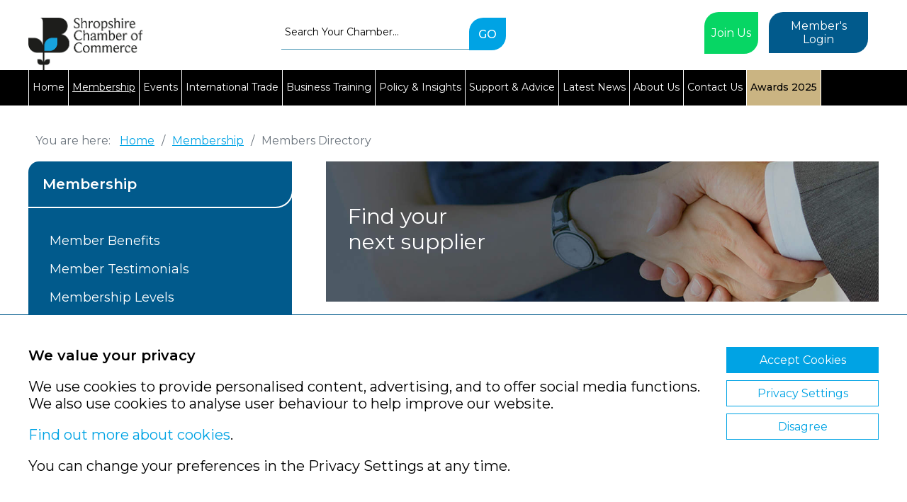

--- FILE ---
content_type: text/html; charset=utf-8
request_url: https://www.shropshire-chamber.co.uk/membership/members-directory/dains-accountants
body_size: 14396
content:
<!DOCTYPE html>
<html lang="en">
<head>
	<meta name="language" content="en"/>
	<meta charset="UTF-8">
	<meta name="viewport" content="width=device-width, initial-scale=1" />
	<link href="https://fonts.googleapis.com/css2?family=Montserrat:wght@400;500;600&display=swap" rel="stylesheet">
	<meta charset="utf-8">
	<meta name="description" content="Dains Accountants is a member of Shropshire Chamber of Commerce. Contact us now to find out more.">
	<meta name="generator" content="Clickingmad Limited">
	<title>Members Directory - Dains Accountants</title>
	<link href="https://www.shropshire-chamber.co.uk/search?format=opensearch" rel="search" title="OpenSearch Shropshire Chamber of Commerce" type="application/opensearchdescription+xml">
	<link href="/templates/clickingmad/favicon.ico" rel="icon" type="image/vnd.microsoft.icon">
<link href="/media/vendor/awesomplete/css/awesomplete.css?1.1.5" rel="stylesheet" data-asset-name="awesomplete" />
	<link href="/media/vendor/joomla-custom-elements/css/joomla-alert.css?0.2.0" rel="stylesheet" data-asset-name="webcomponent.joomla-alert" />
	<style>.rslides{position:relative;list-style:none;overflow:hidden;width:100%;padding:0;margin:0}.rslides span.changingimage{position:absolute;top:0;left:0;right:0}.rslides li{-webkit-backface-visibility:hidden;position:absolute;display:none;width:100%;left:0;top:0}.rslides li:first-child{position:relative;display:block;float:left}.rslides img{display:block;height:auto;float:left;width:100%;border:0}.rslides{margin:0 auto 40px}.rslides_tabs{list-style:none;padding:0;position:relative;font-size:18px;list-style:none;margin:-45px auto 0;text-align:center;width:100%;z-index:50}.rslides_tabs li{display:inline;float:none;margin-right:1px}.rslides_tabs a{width:auto;line-height:0;padding:7px;height:auto;background:#000;display:inline;font-size:0;-webkit-border-radius:7px;-moz-border-radius:7px;border-radius:7px}.rslides_tabs li:first-child{margin-left:0}.rslides_tabs .rslides_here a{background:#fff}.rslides_nav{position:absolute;-webkit-tap-highlight-color:transparent;top:52%;left:0;opacity:.7;z-index:3;text-indent:-9999px;overflow:hidden;text-decoration:none;height:61px;width:38px;background:transparent url(/modules/mod_mobilefirstheader/themes/themes.gif) no-repeat left top;margin-top:-45px}.rslides_nav:active{opacity:1}.rslides_nav.next{left:auto;background-position:right top;right:0}ul.rslides,ul.rslides li{list-style-type:none;padding:0;margin:0}.rslides li{background-size:cover;background-position:center 0}</style>
<script src="/media/vendor/jquery/js/jquery.js?3.7.1" data-asset-name="jquery"></script>
	<script src="/media/mod_menu/js/menu-es5.js?cb59c1c75062b25a46b5356addeff028" nomodule defer data-asset-name="mod_menu"></script>
	<script src="/media/vendor/awesomplete/js/awesomplete.js?1.1.5" defer data-asset-name="awesomplete"></script>
	<script type="application/json" class="joomla-script-options new">{
    "finder-search": {
        "url": "\/component\/finder\/?task=suggestions.suggest&format=json&tmpl=component&Itemid=101"
    },
    "joomla.jtext": {
        "ERROR": "Error",
        "MESSAGE": "Message",
        "NOTICE": "Notice",
        "WARNING": "Warning",
        "JCLOSE": "Close",
        "JOK": "OK",
        "JOPEN": "Open"
    },
    "system.paths": {
        "root": "",
        "rootFull": "https:\/\/www.shropshire-chamber.co.uk\/",
        "base": "",
        "baseFull": "https:\/\/www.shropshire-chamber.co.uk\/"
    },
    "csrf.token": "f2bbf956517e6b7ccce1b278ab963222"
}</script>
	<script src="/media/system/js/core.js?37ffe4186289eba9c5df81bea44080aff77b9684" data-asset-name="core"></script>
	<script src="/media/com_finder/js/finder-es5.js?e6d3d1f535e33b5641e406eb08d15093e7038cc2" nomodule defer data-asset-name="com_finder.finder.es5" data-asset-dependencies="core"></script>
	<script src="/media/system/js/messages-es5.js?c29829fd2432533d05b15b771f86c6637708bd9d" nomodule defer data-asset-name="messages-legacy" data-asset-dependencies="core"></script>
	<script src="/media/com_finder/js/finder.js?a2c3894d062787a266d59d457ffba5481b639f64" type="module" data-asset-name="com_finder.finder" data-asset-dependencies="com_finder.finder.es5"></script>
	<script src="/media/system/js/messages.js?7f7aa28ac8e8d42145850e8b45b3bc82ff9a6411" type="module" data-asset-name="messages" data-asset-dependencies="messages-legacy"></script>
	<script>/**
 * @package     Clickingmad
 * @subpackage  mod_mobilefirstheader
 *
 * @copyright   Copyright (C) 2023 Clickingmad Ltd. All rights reserved.
 * @license     GNU General Public License version 2 or later; see LICENSE
 */
(function(F,M,D){F.fn.responsiveSlides=function(T){var k=F.extend({auto:!0,speed:500,timeout:4e3,pager:!1,nav:!1,random:!1,pause:!1,pauseControls:!0,prevText:"Previous",nextText:"Next",maxwidth:"",navContainer:"",manualControls:"",namespace:"rslides",before:F.noop,after:F.noop},T);return this.each(function(){D++;var a,e,t,s,n,o,i,r,l,u=F(this),c=0,d=u.children(),f=d.length,p=parseFloat(k.speed),h=parseFloat(k.timeout),m=parseFloat(k.maxwidth),v=k.namespace,C=v+D,x=v+"_nav "+C+"_nav",b=v+"_here",y=C+"_on",g=C+"_s",w=F("<ul class='"+v+"_tabs "+C+"_tabs' />"),_={float:"left",position:"relative",opacity:1,zIndex:2},I={float:"none",position:"absolute",opacity:0,zIndex:1},q=function(){var t,n=(document.body||document.documentElement).style,e="transition";if("string"==typeof n[e])return!0;for(a=["Moz","Webkit","Khtml","O","ms"],e=e.charAt(0).toUpperCase()+e.substr(1),t=0;t<a.length;t++)if("string"==typeof n[a[t]+e])return!0;return!1}(),z=function(t){k.before(t),q?(d.removeClass(y).css(I).eq(t).addClass(y).css(_),c=t,setTimeout(function(){k.after(t)},p)):d.stop().fadeOut(p,function(){F(this).removeClass(y).css(I).css("opacity",1)}).eq(t).fadeIn(p,function(){F(this).addClass(y).css(_),k.after(t),c=t})};if(k.random&&(d.sort(function(){return Math.round(Math.random())-.5}),u.empty().append(d)),d.each(function(t){this.id=g+t}),u.addClass(v+" "+C),T&&T.maxwidth&&u.css("max-width",m),d.hide().css(I).eq(0).addClass(y).css(_).show(),q&&d.show().css({"-webkit-transition":"opacity "+p+"ms ease-in-out","-moz-transition":"opacity "+p+"ms ease-in-out","-o-transition":"opacity "+p+"ms ease-in-out",transition:"opacity "+p+"ms ease-in-out"}),1<d.length){if(h<p+100)return;k.pager&&!k.manualControls&&(i=[],d.each(function(t){t+=1;i+="<li><a href='#' class='"+g+t+"'>"+t+"</a></li>"}),w.append(i),T.navContainer?F(k.navContainer).append(w):u.after(w)),k.manualControls&&(w=F(k.manualControls)).addClass(v+"_tabs "+C+"_tabs"),(k.pager||k.manualControls)&&w.find("li").each(function(t){F(this).addClass(g+(t+1))}),(k.pager||k.manualControls)&&(o=w.find("a"),e=function(t){o.closest("li").removeClass(b).eq(t).addClass(b)}),k.auto&&(t=function(){n=setInterval(function(){d.stop(!0,!0);var t=c+1<f?c+1:0;(k.pager||k.manualControls)&&e(t),z(t)},h)})(),s=function(){k.auto&&(clearInterval(n),t())},k.pause&&u.hover(function(){clearInterval(n)},function(){s()}),(k.pager||k.manualControls)&&(o.bind("click",function(t){t.preventDefault(),k.pauseControls||s();t=o.index(this);c===t||F("."+y).queue("fx").length||(e(t),z(t))}).eq(0).closest("li").addClass(b),k.pauseControls&&o.hover(function(){clearInterval(n)},function(){s()})),k.nav&&(v="<a href='#' class='"+x+" prev'>"+k.prevText+"</a><a href='#' class='"+x+" next'>"+k.nextText+"</a>",T.navContainer?F(k.navContainer).append(v):u.after(v),w=F("."+C+"_nav"),r=w.filter(".prev"),w.bind("click",function(t){t.preventDefault();var n,t=F("."+y);t.queue("fx").length||(n=(t=d.index(t))-1,t=t+1<f?c+1:0,z(F(this)[0]===r[0]?n:t),(k.pager||k.manualControls)&&e(F(this)[0]===r[0]?n:t),k.pauseControls||s())}),k.pauseControls&&w.hover(function(){clearInterval(n)},function(){s()}))}void 0===document.body.style.maxWidth&&T.maxwidth&&((l=function(){u.css("width","100%"),u.width()>m&&u.css("width",m)})(),F(M).bind("resize",function(){l()}))})}})(jQuery,this,0);</script>
	<script>
jQuery(document).ready(function() {
var value, searchword = jQuery('#mod-finder-searchword');if (!searchword.val()){searchword.val('Search Your Chamber…');}value = searchword.val();searchword.on('focus', function(){var el = jQuery(this);if (el.val() === 'Search Your Chamber…'){el.val('');}});searchword.on('blur', function(){var el = jQuery(this);if (!el.val()){el.val(value);}});jQuery('#mod-finder-searchform').on('submit', function(e){e.stopPropagation();var advanced = jQuery('#mod-finder-advanced');if ( advanced.length){advanced.find('select').each(function(index, el) {var el = jQuery(el);if(!el.val()){el.attr('disabled', 'disabled');}});}});});</script>


	
		<link rel="stylesheet" href="/templates/clickingmad/css/main.css?v=d53e66412127c798ba2cc33055c6cae1" type="text/css" />

	
	<!-- Global site tag (gtag.js) - Google Analytics -->
	<script type="text/plain" class="cookie-cat-1">
	  window.dataLayer = window.dataLayer || [];
	  function gtag(){dataLayer.push(arguments);}
	  gtag('js', new Date());

	  gtag('config', 'UA-2248767-124', { 'anonymize_ip': true });
	  gtag('config', 'G-24327CJWK2', {'anonymize_ip': true});
	</script>

	<script type="text/plain" class="cookie-cat-1">
		(function(c,l,a,r,i,t,y){
			c[a]=c[a]||function(){(c[a].q=c[a].q||[]).push(arguments)};
			t=l.createElement(r);t.async=1;t.src="https://www.clarity.ms/tag/"+i;
			y=l.getElementsByTagName(r)[0];y.parentNode.insertBefore(t,y);
		})(window, document, "clarity", "script", "kxhnmoz48o");
	</script>

	<script type="text/plain" class="cookie-cat-2">
		_linkedin_partner_id = "6387130";
		window._linkedin_data_partner_ids = window._linkedin_data_partner_ids || [];
		window._linkedin_data_partner_ids.push(_linkedin_partner_id);

		(function(l) {
		if (!l){window.lintrk = function(a,b){window.lintrk.q.push([a,b])};
		window.lintrk.q=[]}
		var s = document.getElementsByTagName("script")[0];
		var b = document.createElement("script");
		b.type = "text/javascript";b.async = true;
		b.src = "https://snap.licdn.com/li.lms-analytics/insight.min.js";
		s.parentNode.insertBefore(b, s);})(window.lintrk);
	</script>
	<noscript>
	<img height="1" width="1" style="display:none;" alt="" src=https://px.ads.linkedin.com/collect/?pid=6387130&fmt=gif />
	</noscript>

	
</head>

<body class="body-chamber body-view-company body-id-3751 body-itemid-792 sec-c-490">
	<div id="container" class="clearfix">
					<header>
				<div id="header" class="clearfix join-now">
					<div class="wc">
						<div class="logo">
							<a href="/home"><img src="/templates/clickingmad/images/logo-scc-blue.webp" alt="Shropshire Chamber of Commerce logo" /></a>
													</div>
												<div class="mobile-header">
							<a href="#" class="whole-menu" title="Show Menu">
								<span class="menu-text">Menu</span>
								<span class="icon">
									<span></span><span></span><span></span>
								</span>
							</a>
						</div>
						<div id="searchbox">
							
 

<form id="mod-finder-searchform" action="/search" method="get" class="form-search">
    <div class="finder">
        <label for="mod-finder-searchword" class="finder">Search</label><div id="search-cont"><div><input type="text" name="q" id="mod-finder-searchword" class="search-query js-finder-search-query input-medium" size="25" value="" placeholder="Search Your Chamber…"><span id="search-open"><!-- --></span></div></div><button class="btn btn-primary  finder" type="submit" title="Search"><i class="icon-search icon-white"></i><span>Search</span></button>
 

                            </div>
</form>
						</div>
						<div id="login-button">
							
<div id="mod-custom122" class="mod-custom custom">
    <div><a href="/login">Member's Login</a></div></div>

						</div>
						<div id="header-join-now">
							
<div id="mod-custom372" class="mod-custom custom">
    <div><a href="/membership/membership-application-form">Join Us</a></div></div>

						</div>
					</div>
					<div id="menu-search">
						<div class="wc">
							<nav>
								<div id="mainmenu">
									<ul class="mod-menu mod-list nav ">
<li class="nav-item item-101 default"><a href="/" >Home</a></li><li class="nav-item item-490 active deeper parent"><a href="/membership" >Membership</a><ul class="mod-menu__sub list-unstyled small"><li class="nav-item item-491"><a href="/membership/member-benefits" >Member Benefits</a></li><li class="nav-item item-492"><a href="/membership/member-testimonials" >Member Testimonials</a></li><li class="nav-item item-493"><a href="/membership/membership-levels" >Membership Levels</a></li><li class="nav-item item-931"><a href="/membership/members-news" >Members News</a></li><li class="nav-item item-792 current active"><a href="/membership/members-directory" aria-current="location">Members Directory</a></li><li class="nav-item item-1473"><a href="/membership/additional-member-services" >Additional Member Services</a></li><li class="nav-item item-677"><a href="/membership/our-future-in-focus" >Our Future In Focus</a></li><li class="nav-item item-891"><a href="/membership/advertise-your-business-on-our-website" >Advertise Your Business on Our Website</a></li><li class="nav-item item-1259"><a href="/membership/membership-application-form" >Membership Application Form</a></li><li class="nav-item item-1275"><a href="/membership/enhance-your-social-value" >Enhance Your Social Value</a></li></ul></li><li class="nav-item item-497 deeper parent"><a href="/events" >Events</a><ul class="mod-menu__sub list-unstyled small"><li class="nav-item item-1467"><a href="/events/chamber-events?events_type=4" >Chamber Events</a></li><li class="nav-item item-1468"><a href="/events/member-events?events_type=3" >Member Events</a></li><li class="nav-item item-503"><a href="/events/professionals-partnership?events_type=0&amp;product_type_id[0]=84%20%20%20%20%20%20" >Professionals Partnership</a></li><li class="nav-item item-504"><a href="/events/network-of-women?events_type=0&amp;product_type_id[0]=34%20%20%20%20%20%20" >Network of Women</a></li><li class="nav-item item-638"><a href="/events/property-partnership?events_type=0&amp;product_type_id[0]=109%20%20%20%20%20" >Property Partnership</a></li><li class="nav-item item-505"><a href="https://www.britishchambers.org.uk/events/" target="_blank" rel="noopener noreferrer">BCC Conference - (Opens external website)</a></li><li class="nav-item item-667"><a href="/events/network-clubs" >Network Clubs</a></li><li class="nav-item item-636"><a href="/events/shropshire-chamber-business-awards" >Shropshire Chamber Business Awards </a></li><li class="nav-item item-1212"><a href="/events#sponsorship" >Sponsorship</a></li></ul></li><li class="nav-item item-506 deeper parent"><a href="/international-trade" >International Trade</a><ul class="mod-menu__sub list-unstyled small"><li class="nav-item item-615 deeper parent"><a href="/international-trade/shropshire-chambercustoms" >Shropshire ChamberCustoms</a><ul class="mod-menu__sub list-unstyled small"><li class="nav-item item-693"><a href="/international-trade/shropshire-chambercustoms/chambercustoms-onboarding-application" >ChamberCustoms Onboarding Application</a></li></ul></li><li class="nav-item item-617"><a href="/international-trade/export-documentation" >Export Documentation</a></li><li class="nav-item item-507 deeper parent"><a href="/international-trade/department-for-business-and-trade" >Department for Business and Trade (DBT)</a><ul class="mod-menu__sub list-unstyled small"><li class="nav-item item-815"><a href="/international-trade/department-for-business-and-trade/dit-case-studies" >DIT Case Studies</a></li></ul></li><li class="nav-item item-511"><a href="/international-trade/international-trade-events?events_type=1&amp;product_type_id[0]=90%20%20%20%20%20%20" >International Trade Events</a></li><li class="nav-item item-512"><a href="/international-trade/international-trade-training?events_type=2&amp;category_id=11" >International Trade Training</a></li></ul></li><li class="nav-item item-519 deeper parent"><a href="/business-training" >Business Training</a><ul class="mod-menu__sub list-unstyled small"><li class="nav-item item-520"><a href="/business-training/training-calendar?events_type=2" >Training Calendar</a></li><li class="nav-item item-523"><a href="/business-training/approved-trainers" >Approved Trainers</a></li><li class="nav-item item-528"><a href="/business-training/become-an-approved-trainer" >Become an Approved Trainer</a></li><li class="nav-item item-524"><a href="/business-training/short-courses-bespoke-training" >Short Courses &amp; Bespoke Training</a></li><li class="nav-item item-527"><a href="/business-training/book-meeting-space" >Book Meeting Space</a></li><li class="nav-item item-1283"><a href="/business-training/online-qualifications" >Online Qualifications</a></li><li class="nav-item item-1436"><a href="/support-advice/skills-training-locator/ukspf-shropshire-skills-hub" >Funded Qualifications</a></li></ul></li><li class="nav-item item-529 deeper parent"><a href="/policy-insights" >Policy &amp; Insights</a><ul class="mod-menu__sub list-unstyled small"><li class="nav-item item-1453 deeper parent"><a href="/policy-insights/have-your-say-mps-responses" >Have Your Say &amp; Council/MP's Responses</a><ul class="mod-menu__sub list-unstyled small"><li class="nav-item item-1454"><a href="/policy-insights/have-your-say-mps-responses/sign-up-to-the-policy-press-list" >Sign up to the Policy Press List</a></li></ul></li><li class="nav-item item-1285"><a href="/policy-insights/economic-research-data/quarterly-economic-survey" >QES Quarterly Economic Survey</a></li><li class="nav-item item-1091 deeper parent"><a href="/policy-insights/marches-local-skills-improvement-plan" >Marches Local Skills Improvement Plan</a><ul class="mod-menu__sub list-unstyled small"><li class="nav-item item-1274"><a href="/policy-insights/marches-local-skills-improvement-plan/marches-lsip-stage-2-progress-report-2024" >Marches LSIP Stage 2 - Progress Report 2024</a></li><li class="nav-item item-1450"><a href="/policy-insights/marches-local-skills-improvement-plan/marches-lsip-stage-2-progress-report-2025" >Marches LSIP Stage 2 - Progress Report 2025</a></li><li class="nav-item item-1463"><a href="/policy-insights/marches-local-skills-improvement-plan/marches-lsip-report-2022-2025" >Marches LSIP report 2022-2025</a></li><li class="nav-item item-1464"><a href="/policy-insights/marches-local-skills-improvement-plan/progress-and-employers-voice-reports" >Progress and Employer’s Voice Reports</a></li><li class="nav-item item-1465"><a href="/policy-insights/marches-local-skills-improvement-plan/marches-lsip-additional-reports-governance-2022-2025" >Marches LSIP Additional Reports &amp; Governance 2022-2025</a></li><li class="nav-item item-1466"><a href="/policy-insights/marches-local-skills-improvement-plan/marches-lsip-additional-reports-governance-2025-2028" >Marches LSIP Additional Reports &amp; Governance 2025-2028</a></li></ul></li><li class="nav-item item-531 deeper parent"><a href="/policy-insights/economic-research-data" >Economic Research Data</a><ul class="mod-menu__sub list-unstyled small"><li class="nav-item item-607"><a href="/policy-insights/economic-research-data/bank-of-england-monetary-reports" >Bank of England Reports</a></li><li class="nav-item item-759"><a href="/policy-insights/economic-research-data/quarterly-economic-survey" >Quarterly Economic Survey</a></li><li class="nav-item item-1286 deeper parent"><a href="/policy-insights/economic-research-data/economic-reports" >Economic Reports</a><ul class="mod-menu__sub list-unstyled small"><li class="nav-item item-1310"><a href="/policy-insights/economic-research-data/economic-reports" >All Topics</a></li><li class="nav-item item-1288"><a href="/policy-insights/economic-research-data/economic-reports/digital" >Digital</a></li><li class="nav-item item-1289"><a href="/policy-insights/economic-research-data/economic-reports/skills" >Skills</a></li><li class="nav-item item-1290"><a href="/policy-insights/economic-research-data/economic-reports/trade" >Trade</a></li><li class="nav-item item-1291"><a href="/policy-insights/economic-research-data/economic-reports/environmental" >Environmental</a></li><li class="nav-item item-1292"><a href="/policy-insights/economic-research-data/economic-reports/economy" >Economy</a></li><li class="nav-item item-1293"><a href="/policy-insights/economic-research-data/economic-reports/employment" >Employment</a></li></ul></li></ul></li><li class="nav-item item-613"><a href="/policy-insights/kings-award-for-enterprise" >King's Award for Enterprise</a></li><li class="nav-item item-1287"><a href="https://www.britishchambers.org.uk/insights-unit/" target="_blank" rel="noopener noreferrer">British Chambers of Commerce (BCC) </a></li><li class="nav-item item-598 deeper parent"><a href="/policy-insights/mental-health-charter" >Mental Health Charter</a><ul class="mod-menu__sub list-unstyled small"><li class="nav-item item-694"><a href="/policy-insights/mental-health-charter/mental-health-charter-form" >Mental Health Charter Form</a></li><li class="nav-item item-859"><a href="/policy-insights/mental-health-charter/mental-health-and-wellbeing-support-resources" >Mental Health and Wellbeing Support Resources</a></li><li class="nav-item item-860"><a href="/policy-insights/mental-health-charter/support-podcasts" >Support Podcasts</a></li><li class="nav-item item-866"><a href="/policy-insights/mental-health-charter/support-videos" >Support Videos</a></li><li class="nav-item item-986"><a href="/policy-insights/mental-health-charter/who-has-signed-the-charter" >Who has signed the Charter?</a></li></ul></li><li class="nav-item item-530 deeper parent"><a href="/policy-insights/policy-priorities-and-manifesto" >Policy Priorities &amp; Manifesto </a><ul class="mod-menu__sub list-unstyled small"><li class="nav-item item-1284"><a href="/policy-insights/policy-priorities-and-manifesto/chamber-policy-manifesto" >Chamber Policy Manifesto</a></li></ul></li></ul></li><li class="nav-item item-533 deeper parent"><a href="/support-advice" >Support &amp; Advice</a><ul class="mod-menu__sub list-unstyled small"><li class="nav-item item-1294 deeper parent"><a href="/support-advice/skills-training-locator" >Skills Training Locator</a><ul class="mod-menu__sub list-unstyled small"><li class="nav-item item-1302"><a href="/support-advice/skills-training-locator" >All Topics</a></li><li class="nav-item item-1303"><a href="/support-advice/skills-training-locator/apprenticeships-providers" >Apprenticeships Providers</a></li><li class="nav-item item-1304"><a href="/support-advice/skills-training-locator/course-providers" >Course Providers</a></li><li class="nav-item item-1305"><a href="/support-advice/skills-training-locator/shropshire-chamber-training" >Shropshire Chamber Training</a></li><li class="nav-item item-1306"><a href="/support-advice/skills-training-locator/ukspf-funded-training" >UKSPF Funded Training</a></li><li class="nav-item item-1307"><a href="/support-advice/skills-training-locator/find-training-for-your-apprentices" >Find Training for your Apprentices</a></li><li class="nav-item item-1308"><a href="/support-advice/skills-training-locator/marches-education-partnership" >Marches Education Partnership</a></li><li class="nav-item item-1263"><a href="/support-advice/skills-training-locator/ukspf-shropshire-skills-hub" >UKSPF Shropshire Skills Hub</a></li></ul></li><li class="nav-item item-1295 deeper parent"><a href="/support-advice/finance-finder" >Finance Finder</a><ul class="mod-menu__sub list-unstyled small"><li class="nav-item item-1311"><a href="/support-advice/finance-finder" >All Topics</a></li><li class="nav-item item-1459"><a href="/support-advice/finance-finder/current-local-funding-opportunities" >Current Local Funding Opportunities</a></li><li class="nav-item item-1312"><a href="/support-advice/finance-finder/chamber-finance-finder" >Chamber Finance Finder</a></li><li class="nav-item item-1313"><a href="/support-advice/finance-finder/shropshire-finance-finder" >Shropshire Finance Finder</a></li><li class="nav-item item-1314"><a href="/support-advice/finance-finder/telford-wrekin-finance-finder" >Telford &amp; Wrekin Finance Finder</a></li><li class="nav-item item-1315"><a href="/support-advice/finance-finder/funding-circle" >Funding Circle</a></li><li class="nav-item item-1316"><a href="/support-advice/finance-finder/british-business-bank" >British Business Bank</a></li><li class="nav-item item-1317"><a href="/support-advice/finance-finder/uk-government-funding-advice" >UK Government Funding Advice</a></li><li class="nav-item item-1318"><a href="/support-advice/finance-finder/herefordshire-funding-grant-support" >Herefordshire Funding &amp; Grant Support</a></li></ul></li><li class="nav-item item-1296 deeper parent"><a href="/support-advice/employment-recruitment" >Employment &amp; Recruitment</a><ul class="mod-menu__sub list-unstyled small"><li class="nav-item item-1319"><a href="/support-advice/employment-recruitment" >All Topics</a></li><li class="nav-item item-1320"><a href="/support-advice/employment-recruitment/understanding-qualifications" >Understanding Qualifications</a></li><li class="nav-item item-1455"><a href="/support-advice/employment-recruitment/changes-affecting-skilled-work-routes" >Changes Affecting Skilled Work Routes</a></li><li class="nav-item item-1396"><a href="/support-advice/employment-recruitment/understanding-the-local-jobs-market-and-the-local-workforce-suitability" >Understanding the Local Jobs Market and the Local Workforce Suitability</a></li><li class="nav-item item-1321"><a href="/support-advice/employment-recruitment/apprenticeship-support-recruitment" >Apprenticeship Support &amp; Recruitment</a></li><li class="nav-item item-1322"><a href="/support-advice/employment-recruitment/t-levels-what-they-are-how-they-work" >T Levels, what they are &amp; how they work</a></li><li class="nav-item item-1402"><a href="/support-advice/employment-recruitment/htqs-what-are-they-and-how-they-work" >HTQs, what are they and how they work</a></li><li class="nav-item item-1323"><a href="/support-advice/employment-recruitment/understanding-internships" >Understanding Internships</a></li><li class="nav-item item-1359"><a href="/support-advice/employment-recruitment/map-courses" >MAP Courses (Modular Acceleration Programme)</a></li><li class="nav-item item-1324"><a href="/support-advice/employment-recruitment/getting-started-with-flexible-working" >Getting Started with Flexible Working</a></li><li class="nav-item item-1325"><a href="/support-advice/employment-recruitment/employing-for-the-first-time" >Employing for the First Time</a></li><li class="nav-item item-1358"><a href="/support-advice/employment-recruitment/essential-skills" >Essential Skills</a></li><li class="nav-item item-1326"><a href="/support-advice/employment-recruitment/acas-supporting-employers-for-free" >ACAS – Supporting Employers for Free</a></li><li class="nav-item item-1327"><a href="/support-advice/employment-recruitment/employing-disabled-people" >Employing Disabled People</a></li><li class="nav-item item-1328"><a href="/support-advice/employment-recruitment/job-centre-recruiting-services-support" >Job Centre Recruiting Services &amp; Support</a></li><li class="nav-item item-1329"><a href="/support-advice/employment-recruitment/skilled-workers-visa-eligible-occupations" >Skilled Workers &amp; Visa Eligible Occupations</a></li></ul></li><li class="nav-item item-1297 deeper parent"><a href="/support-advice/support-networks" >Support Networks</a><ul class="mod-menu__sub list-unstyled small"><li class="nav-item item-1330"><a href="/support-advice/support-networks" >All Topics</a></li><li class="nav-item item-1331"><a href="/support-advice/support-networks/telford-wrekin-area-business-support" >Telford &amp; Wrekin Area Business Support</a></li><li class="nav-item item-1332"><a href="/support-advice/support-networks/shropshire-area-business-support" >Shropshire Area Business Support</a></li><li class="nav-item item-1333"><a href="/support-advice/support-networks/herefordshire-area-business-support" >Herefordshire Area Business Support</a></li><li class="nav-item item-1334"><a href="/support-advice/support-networks/business-support-national-contacts" >Business Support National Contacts</a></li><li class="nav-item item-1360"><a href="/support-advice/support-networks/business-support-international-contacts" >Business Support International Contacts</a></li><li class="nav-item item-1435"><a href="/support-advice/support-networks/shropshire-charity-support" >Shropshire Charity Support</a></li></ul></li><li class="nav-item item-1298 deeper parent"><a href="/support-advice/legal-government-tax-updates" >Legal, Government &amp; Tax Updates</a><ul class="mod-menu__sub list-unstyled small"><li class="nav-item item-1335"><a href="/support-advice/legal-government-tax-updates" >All Topics</a></li><li class="nav-item item-1362"><a href="/support-advice/legal-government-tax-updates/scam-safety" >Scam Safety</a></li><li class="nav-item item-1457"><a href="/support-advice/legal-government-tax-updates/clarity-from-the-ico-on-the-role-of-data-protection-officers" >Clarity from the ICO on the role of Data Protection Officers</a></li><li class="nav-item item-1456"><a href="/support-advice/legal-government-tax-updates/changes-affecting-skilled-work-routes" >Changes Affecting Skilled Work Routes</a></li><li class="nav-item item-1336"><a href="/support-advice/legal-government-tax-updates/changes-to-company-law" >Changes to Company Law</a></li><li class="nav-item item-1337"><a href="/support-advice/legal-government-tax-updates/mental-health-in-the-workplace-the-law" >Mental Health in the Workplace &amp; the Law</a></li><li class="nav-item item-1338"><a href="/support-advice/legal-government-tax-updates/supporting-employers-for-free" >Supporting Employers for Free</a></li><li class="nav-item item-1339"><a href="/support-advice/legal-government-tax-updates/uk-visa-sponsorship-for-employers" >UK Visa Sponsorship for Employers</a></li><li class="nav-item item-1340"><a href="/support-advice/legal-government-tax-updates/employment-contracts-rules-and-types" >Employment Contracts – Rules and Types</a></li><li class="nav-item item-1341"><a href="/support-advice/legal-government-tax-updates/national-minimum-wage-rules-and-rates" >National Minimum Wage – Rules and Rates</a></li><li class="nav-item item-1342"><a href="/support-advice/legal-government-tax-updates/holidays-sick-pay-and-leave-navigating-the-rules" >Holidays, Sick Pay and Leave – Navigating the Rules</a></li><li class="nav-item item-1343"><a href="/support-advice/legal-government-tax-updates/recruitment-rules-the-applicants-rights" >Recruitment Rules – the Applicants Rights</a></li><li class="nav-item item-1344"><a href="/support-advice/legal-government-tax-updates/navigating-mediation-discrimination-disciplinary-and-dismissals" >Navigating Mediation, Discrimination, Disciplinary and Dismissals</a></li><li class="nav-item item-1345"><a href="/support-advice/legal-government-tax-updates/rules-on-hours-breaks-young-workers-short-time-or-layoffs" >Rules on Hours, Breaks, Young Workers, Short Time or Layoffs</a></li><li class="nav-item item-1361"><a href="/support-advice/legal-government-tax-updates/ip-trademarks-copyright-patents" >IP, Trademarks, Copyright &amp; Patents</a></li></ul></li><li class="nav-item item-1299 deeper parent"><a href="/support-advice/hr-wellbeing" >HR &amp; Wellbeing</a><ul class="mod-menu__sub list-unstyled small"><li class="nav-item item-1346"><a href="/support-advice/hr-wellbeing" >All Topics</a></li><li class="nav-item item-1350"><a href="/support-advice/hr-wellbeing/uk-gov-timeline-employment-rights-bill" >UK Gov - Timeline: Employment Rights Bill</a></li><li class="nav-item item-1347"><a href="/support-advice/hr-wellbeing/mental-health-wellbeing-support-resources" >Mental Health &amp; Wellbeing Support Resources</a></li><li class="nav-item item-1348"><a href="/support-advice/hr-wellbeing/getting-started-with-flexible-working" >Getting Started with Flexible Working</a></li><li class="nav-item item-1349"><a href="/support-advice/hr-wellbeing/mental-health-in-the-workplace-the-law" >Mental Health in the Workplace &amp; the Law</a></li><li class="nav-item item-1351"><a href="/support-advice/hr-wellbeing/supporting-neurodiversity-in-the-workplace" >Supporting neurodiversity in the workplace</a></li></ul></li><li class="nav-item item-1301"><a href="/support-advice/import-export" >Import / Export</a></li><li class="nav-item item-1300 deeper parent"><a href="/support-advice/giving-something-back" >Giving Something Back</a><ul class="mod-menu__sub list-unstyled small"><li class="nav-item item-1352"><a href="/support-advice/giving-something-back" >All Topics</a></li><li class="nav-item item-1353"><a href="/support-advice/giving-something-back/mentoring-programme" >Mentoring Programme</a></li><li class="nav-item item-1397"><a href="/support-advice/giving-something-back/giving-something-back-a-comprehensive-guide" >Giving Something Back - A Comprehensive Guide</a></li><li class="nav-item item-1354"><a href="/support-advice/giving-something-back/work-experience-career-guidance" >Work Experience &amp; Career Guidance</a></li><li class="nav-item item-1355"><a href="/support-advice/giving-something-back/become-an-enterprise-advisor" >Become an Enterprise Advisor</a></li><li class="nav-item item-1356"><a href="/support-advice/giving-something-back/offer-teacher-encounters" >Offer Teacher Encounters</a></li><li class="nav-item item-1357"><a href="/support-advice/giving-something-back/helping-college-university-staff-stay-current" >Helping College &amp; University Staff Stay Current</a></li></ul></li></ul></li><li class="nav-item item-534 deeper parent"><a href="/latest-news" >Latest News</a><ul class="mod-menu__sub list-unstyled small"><li class="nav-item item-591"><a href="/latest-news/chamber-news" >Chamber News</a></li><li class="nav-item item-592"><a href="/latest-news/members-news" >Members News</a></li><li class="nav-item item-593"><a href="/latest-news/international-trade-news" >International Trade News</a></li><li class="nav-item item-755"><a href="/latest-news/policy-insights-news" >Policy &amp; Insights News</a></li><li class="nav-item item-884"><a href="/latest-news/chamber-chat" >Chamber Chat</a></li><li class="nav-item item-1213"><a href="/latest-news/business-support-advice-news" >Business Support &amp; Advice News</a></li><li class="nav-item item-1258"><a href="/latest-news/podcasts" >Podcasts</a></li><li class="nav-item item-1451"><a href="/latest-news/blogs" >Blogs</a></li><li class="nav-item item-1458 deeper parent"><a href="/latest-news/case-studies" >Case Studies</a><ul class="mod-menu__sub list-unstyled small"><li class="nav-item item-1461"><a href="/latest-news/case-studies/act-with-impact-case-studies" >Act with Impact Case Studies</a></li><li class="nav-item item-1470"><a href="/latest-news/case-studies/the-connect-effect" >The Connect Effect</a></li><li class="nav-item item-1472"><a href="/latest-news/case-studies/real-results-from-membership" >Real Results from Membership</a></li></ul></li></ul></li><li class="nav-item item-535 deeper parent"><a href="/about-us" >About Us</a><ul class="mod-menu__sub list-unstyled small"><li class="nav-item item-583"><a href="/about-us/what-we-do" >What We Do</a></li><li class="nav-item item-584"><a href="/about-us/our-vision-mission-and-values" >Our Vision, Mission and Values</a></li><li class="nav-item item-585"><a href="/about-us/board-of-directors" >Board of Directors</a></li><li class="nav-item item-586"><a href="/about-us/patrons" >Patrons</a></li><li class="nav-item item-587"><a href="/about-us/chamber-team" >Chamber Team</a></li><li class="nav-item item-588"><a href="/about-us/locations" >Locations</a></li><li class="nav-item item-589"><a href="/about-us/book-meeting-space" >Book Meeting Space</a></li><li class="nav-item item-590"><a href="/about-us/job-vacancies" >Job Vacancies</a></li><li class="nav-item item-1103"><a href="/about-us/annual-general-meeting" >Annual General Meeting</a></li><li class="nav-item item-1395"><a href="/about-us/our-accreditations" >Our Accreditations</a></li></ul></li><li class="nav-item item-107"><a href="/contact-us" >Contact Us</a></li><li class="nav-item item-1254"><a href="/awards" target="_blank" rel="noopener noreferrer">Awards 2025</a></li></ul>

								</div>
							</nav>
						</div>
					</div>
				</div>
			</header>
							<div id="breadcrumb">
					<div class="wc">
						<div aria-label="Breadcrumb" role="navigation">
	<ul itemscope itemtype="https://schema.org/BreadcrumbList" class="breadcrumb">
					<li>
				You are here: &#160;
			</li>
		
						<li itemprop="itemListElement" itemscope itemtype="https://schema.org/ListItem">
										
					
											<a itemprop="item" href="/home" class="pathway"><span itemprop="name">Home</span></a>
					
											<span class="divider">
							/
						</span>
										<meta itemprop="position" content="1">
				</li>
							<li itemprop="itemListElement" itemscope itemtype="https://schema.org/ListItem">
										
					
											<a itemprop="item" href="/membership" class="pathway"><span itemprop="name">Membership</span></a>
					
											<span class="divider">
							/
						</span>
										<meta itemprop="position" content="2">
				</li>
							<li itemprop="itemListElement" itemscope itemtype="https://schema.org/ListItem" class="active">
					<span itemprop="name">
						Members Directory					</span>
					<meta itemprop="position" content="3">
				</li>
				</ul>
</div>

					</div>
				</div>

									<div class="wc">
						<div id="rightcol">
							<div id="hero-internal">
																	<ul class="rslides"><li class="slide-1 lld" style="padding-top:25.417%"><span class="changingimage"><picture><source media="(max-width: 480px)" srcset="/images/headers/members-directory-480.jpg" /><source media="(max-width: 768px)" srcset="/images/headers/members-directory-768.jpg" /><source media="(max-width: 1024px)" srcset="/images/headers/members-directory-1024.jpg" /><source srcset="/images/headers/members-directory-1263.jpg" /><img src="/images/headers/members-directory-1263.jpg" alt="Members Directory - Dains Accountants" /></picture></span><div class="rslides-comment"><div class="wc">
<p><span>Find your</span><span>next supplier</span></p>
</div></div></li></ul>
															</div>
							<div id="content-ckm" class="clearfix">
								<main>
									<div id="system-message-container" aria-live="polite"></div>

										<div class="page-header">
		<h1 itemprop="name">
			Dains Accountants		</h1>
	</div>
<div class="member-internal has-logo">
    <div class="member-contacts">
        <h2>Contact Details</h2>
                    <div class="member-logo">
	            <img src="https://www.shropshire-chamber.co.uk/images/companydocs/3751/dains-fd-logo.jpg?v=1768701240" alt="dains-fd-logo">            </div>
        
		<div class="address"><p>2 Chamberlain Square<br />Paradise Circus<br />Birmingham<br />Birmingham<br />B3 3AX</p></div>        
        <div class="member-contacts-right">
            <div class="contacts">
                <p>
                                            <span class="contact">
							<strong>Tel:</strong>
							<a href="tel:0845 555 8844">
								0845 555 8844							</a>
						</span>
                    
                    
                                            <span class="contact">
							<strong>Website:</strong>
							<a href="https://www.dains.com/" target="_blank" rel="noopener">
								www.dains.com/							</a>
						</span>
                                    </p>
            </div>

            <div class="socials">
                					<p>
						<strong>Connect with us on LinkedIn:</strong>
						<a href="https://www.linkedin.com/company/dainsacc" target="_blank" rel="noopener">
							Connect with us on LinkedIn:						</a>
					</p>
				
									<p>
						<strong>Follow us on Twitter:</strong>
						<a href="https://twitter.com/x.com/DainsAcc" target="_blank" rel="noopener">
							@x.com/DainsAcc						</a>
					</p>
				
									<p>
						<strong>Follow us on Facebook:</strong>
						<a href="https://www.facebook.com/DainsAcc" target="_blank" rel="noopener">
							Visit our Facebook page						</a>
					</p>
				
				
				            </div>
        </div>
    </div>

            <div class="member-desc">
            To be recognised as the foremost provider of highest quality, proactive and responsive professional business advisory services.

We are a firm of accountants with offices in Shropshire (Market Drayton and Newport), Staffordshire (Newcastle-under-Lyme) and Cheshire (Nantwich) and we believe in putting our clients at the centre of our business. We start by listening to you to ensure that we provide a comprehensive portfolio of accountancy and taxation services that is relevant to your business. With a wide variety of clients across a diverse range of industry sectors, we take the time to get to know our clients and their businesses, which enables us to then make suggestions on how you can be more efficient and, more importantly, more profitable.

You and your business deserve and are provided with a full range of professional services to maximise profits, minimise tax, plan for future success and succession and even deal with business failure.

We help our clients to succeed by:
<ul>
 	<li>providing effective solutions for growth</li>
 	<li>measuring the past, developing the future</li>
 	<li>delivering effective tax planning</li>
 	<li>helping you to achieve maximum return</li>
</ul>
Our progressive approach has led to consistent growth – in the number of clients we serve, in the breadth of services that we offer, and in the high levels of satisfaction that our clients enjoy. With experience in an increasingly wide range of manufacturing and commercial activities, from sole traders and professional partnerships to large limited companies, we can provide a strong team to fulfil all your business requirements.

Our skills, systems and procedures are constantly being reviewed to ensure that we are at the forefront of our profession in our awareness of current legislation and practice.

On meeting clients we discuss what services you require and let you know the cost BEFORE we do any work, so with Barringtons there are no unexpected surprises!

We are founder members of AVN, an association of UK accountancy firms dedicated to helping UK owner managed businesses to become the most successful and enjoyable to run in the world, and members of 2020 Consultancy Group, Marketing, Management and Strategy consultants.

570 – 572 Etruria Road, Newcastle, Staffordshire, ST5 0SU
T 01782 713 700 | F 01782 713 379 |
W <a href='http://www.barringtons.co.uk'>www.barringtons.co.uk</a> | E <a href='mailto:dmm@barringtons.co.uk'>dmm@barringtons.co.uk</a>        </div>
    
    <a href="javascript: history.go(-1)" class="cta">
		Back	</a>
    <hr />
</div>

<script type="text/plain" class="cookie-cat-1">
    if(typeof gtag === 'function'){gtag('event', 'view', {'event_category': 'page','event_label': 'Members Directory Page View'})}
    if(typeof ga === 'function'){ga('send', 'event', 'page', 'view', 'Members Directory Page View')}
</script>




<div id="mod-custom170" class="mod-custom custom">
    <p><strong>Looking to join us?</strong> <a href="/membership/membership-levels">Click here</a> to sign up to become a member of Shropshire Chamber of Commerce.</p></div>

								</main>
							</div>
							<div id="latest-news" class="internal">
								
							</div>
						</div>
						<div id="leftcol">
							<div id="internal-menu">
								<ul class="mod-menu mod-list nav ">
<li class="nav-item item-101 default"><a href="/" >Home</a></li><li class="nav-item item-490 active deeper parent"><a href="/membership" >Membership</a><ul class="mod-menu__sub list-unstyled small"><li class="nav-item item-491"><a href="/membership/member-benefits" >Member Benefits</a></li><li class="nav-item item-492"><a href="/membership/member-testimonials" >Member Testimonials</a></li><li class="nav-item item-493"><a href="/membership/membership-levels" >Membership Levels</a></li><li class="nav-item item-931"><a href="/membership/members-news" >Members News</a></li><li class="nav-item item-792 current active"><a href="/membership/members-directory" aria-current="location">Members Directory</a></li><li class="nav-item item-1473"><a href="/membership/additional-member-services" >Additional Member Services</a></li><li class="nav-item item-677"><a href="/membership/our-future-in-focus" >Our Future In Focus</a></li><li class="nav-item item-891"><a href="/membership/advertise-your-business-on-our-website" >Advertise Your Business on Our Website</a></li><li class="nav-item item-1259"><a href="/membership/membership-application-form" >Membership Application Form</a></li><li class="nav-item item-1275"><a href="/membership/enhance-your-social-value" >Enhance Your Social Value</a></li></ul></li><li class="nav-item item-497 deeper parent"><a href="/events" >Events</a><ul class="mod-menu__sub list-unstyled small"><li class="nav-item item-1467"><a href="/events/chamber-events?events_type=4" >Chamber Events</a></li><li class="nav-item item-1468"><a href="/events/member-events?events_type=3" >Member Events</a></li><li class="nav-item item-503"><a href="/events/professionals-partnership?events_type=0&amp;product_type_id[0]=84%20%20%20%20%20%20" >Professionals Partnership</a></li><li class="nav-item item-504"><a href="/events/network-of-women?events_type=0&amp;product_type_id[0]=34%20%20%20%20%20%20" >Network of Women</a></li><li class="nav-item item-638"><a href="/events/property-partnership?events_type=0&amp;product_type_id[0]=109%20%20%20%20%20" >Property Partnership</a></li><li class="nav-item item-505"><a href="https://www.britishchambers.org.uk/events/" target="_blank" rel="noopener noreferrer">BCC Conference - (Opens external website)</a></li><li class="nav-item item-667"><a href="/events/network-clubs" >Network Clubs</a></li><li class="nav-item item-636"><a href="/events/shropshire-chamber-business-awards" >Shropshire Chamber Business Awards </a></li><li class="nav-item item-1212"><a href="/events#sponsorship" >Sponsorship</a></li></ul></li><li class="nav-item item-506 deeper parent"><a href="/international-trade" >International Trade</a><ul class="mod-menu__sub list-unstyled small"><li class="nav-item item-615 parent"><a href="/international-trade/shropshire-chambercustoms" >Shropshire ChamberCustoms</a></li><li class="nav-item item-617"><a href="/international-trade/export-documentation" >Export Documentation</a></li><li class="nav-item item-507 parent"><a href="/international-trade/department-for-business-and-trade" >Department for Business and Trade (DBT)</a></li><li class="nav-item item-511"><a href="/international-trade/international-trade-events?events_type=1&amp;product_type_id[0]=90%20%20%20%20%20%20" >International Trade Events</a></li><li class="nav-item item-512"><a href="/international-trade/international-trade-training?events_type=2&amp;category_id=11" >International Trade Training</a></li></ul></li><li class="nav-item item-519 deeper parent"><a href="/business-training" >Business Training</a><ul class="mod-menu__sub list-unstyled small"><li class="nav-item item-520"><a href="/business-training/training-calendar?events_type=2" >Training Calendar</a></li><li class="nav-item item-523"><a href="/business-training/approved-trainers" >Approved Trainers</a></li><li class="nav-item item-528"><a href="/business-training/become-an-approved-trainer" >Become an Approved Trainer</a></li><li class="nav-item item-524"><a href="/business-training/short-courses-bespoke-training" >Short Courses &amp; Bespoke Training</a></li><li class="nav-item item-527"><a href="/business-training/book-meeting-space" >Book Meeting Space</a></li><li class="nav-item item-1283"><a href="/business-training/online-qualifications" >Online Qualifications</a></li><li class="nav-item item-1436"><a href="/support-advice/skills-training-locator/ukspf-shropshire-skills-hub" >Funded Qualifications</a></li></ul></li><li class="nav-item item-529 deeper parent"><a href="/policy-insights" >Policy &amp; Insights</a><ul class="mod-menu__sub list-unstyled small"><li class="nav-item item-1453 parent"><a href="/policy-insights/have-your-say-mps-responses" >Have Your Say &amp; Council/MP's Responses</a></li><li class="nav-item item-1285"><a href="/policy-insights/economic-research-data/quarterly-economic-survey" >QES Quarterly Economic Survey</a></li><li class="nav-item item-1091 parent"><a href="/policy-insights/marches-local-skills-improvement-plan" >Marches Local Skills Improvement Plan</a></li><li class="nav-item item-531 parent"><a href="/policy-insights/economic-research-data" >Economic Research Data</a></li><li class="nav-item item-613"><a href="/policy-insights/kings-award-for-enterprise" >King's Award for Enterprise</a></li><li class="nav-item item-1287"><a href="https://www.britishchambers.org.uk/insights-unit/" target="_blank" rel="noopener noreferrer">British Chambers of Commerce (BCC) </a></li><li class="nav-item item-598 parent"><a href="/policy-insights/mental-health-charter" >Mental Health Charter</a></li><li class="nav-item item-530 parent"><a href="/policy-insights/policy-priorities-and-manifesto" >Policy Priorities &amp; Manifesto </a></li></ul></li><li class="nav-item item-533 deeper parent"><a href="/support-advice" >Support &amp; Advice</a><ul class="mod-menu__sub list-unstyled small"><li class="nav-item item-1294 parent"><a href="/support-advice/skills-training-locator" >Skills Training Locator</a></li><li class="nav-item item-1295 parent"><a href="/support-advice/finance-finder" >Finance Finder</a></li><li class="nav-item item-1296 parent"><a href="/support-advice/employment-recruitment" >Employment &amp; Recruitment</a></li><li class="nav-item item-1297 parent"><a href="/support-advice/support-networks" >Support Networks</a></li><li class="nav-item item-1298 parent"><a href="/support-advice/legal-government-tax-updates" >Legal, Government &amp; Tax Updates</a></li><li class="nav-item item-1299 parent"><a href="/support-advice/hr-wellbeing" >HR &amp; Wellbeing</a></li><li class="nav-item item-1301"><a href="/support-advice/import-export" >Import / Export</a></li><li class="nav-item item-1300 parent"><a href="/support-advice/giving-something-back" >Giving Something Back</a></li></ul></li><li class="nav-item item-534 deeper parent"><a href="/latest-news" >Latest News</a><ul class="mod-menu__sub list-unstyled small"><li class="nav-item item-591"><a href="/latest-news/chamber-news" >Chamber News</a></li><li class="nav-item item-592"><a href="/latest-news/members-news" >Members News</a></li><li class="nav-item item-593"><a href="/latest-news/international-trade-news" >International Trade News</a></li><li class="nav-item item-755"><a href="/latest-news/policy-insights-news" >Policy &amp; Insights News</a></li><li class="nav-item item-884"><a href="/latest-news/chamber-chat" >Chamber Chat</a></li><li class="nav-item item-1213"><a href="/latest-news/business-support-advice-news" >Business Support &amp; Advice News</a></li><li class="nav-item item-1258"><a href="/latest-news/podcasts" >Podcasts</a></li><li class="nav-item item-1451"><a href="/latest-news/blogs" >Blogs</a></li><li class="nav-item item-1458 parent"><a href="/latest-news/case-studies" >Case Studies</a></li></ul></li><li class="nav-item item-535 deeper parent"><a href="/about-us" >About Us</a><ul class="mod-menu__sub list-unstyled small"><li class="nav-item item-583"><a href="/about-us/what-we-do" >What We Do</a></li><li class="nav-item item-584"><a href="/about-us/our-vision-mission-and-values" >Our Vision, Mission and Values</a></li><li class="nav-item item-585"><a href="/about-us/board-of-directors" >Board of Directors</a></li><li class="nav-item item-586"><a href="/about-us/patrons" >Patrons</a></li><li class="nav-item item-587"><a href="/about-us/chamber-team" >Chamber Team</a></li><li class="nav-item item-588"><a href="/about-us/locations" >Locations</a></li><li class="nav-item item-589"><a href="/about-us/book-meeting-space" >Book Meeting Space</a></li><li class="nav-item item-590"><a href="/about-us/job-vacancies" >Job Vacancies</a></li><li class="nav-item item-1103"><a href="/about-us/annual-general-meeting" >Annual General Meeting</a></li><li class="nav-item item-1395"><a href="/about-us/our-accreditations" >Our Accreditations</a></li></ul></li><li class="nav-item item-107"><a href="/contact-us" >Contact Us</a></li><li class="nav-item item-1254"><a href="/awards" target="_blank" rel="noopener noreferrer">Awards 2025</a></li></ul>

							</div>
							<div id="categories">
								<div class="moduletable membership custom">
        
<div id="mod-custom136" class="mod-custom custom">
    <div class="sidemenu-block"><a href="/membership">
<h3>Membership</h3>
<p><span>See our range of options ready to take your business forward</span></p>
</a></div></div>
</div>
<div class="moduletable events custom">
        
<div id="mod-custom130" class="mod-custom custom">
    <div class="sidemenu-block"><a href="/events">
<h3>Events Centre</h3>
<p><span>View our exciting range of Events tailored to your business success</span></p>
</a></div></div>
</div>
<div class="moduletable trade custom">
        
<div id="mod-custom131" class="mod-custom custom">
    <div class="sidemenu-block"><a href="/international-trade">
<h3>International Trade</h3>
<p><span>Get help with every aspect of buying and selling across the world</span></p>
</a></div></div>
</div>
<div class="moduletable training custom">
        
<div id="mod-custom132" class="mod-custom custom">
    <div class="sidemenu-block"><a href="/business-training">
<h3>Business Training</h3>
<p><span>See our wide range of training available to support your business needs</span></p>
</a></div></div>
</div>
<div class="moduletable policy custom">
        
<div id="mod-custom133" class="mod-custom custom">
    <div class="sidemenu-block"><a href="/policy-insights">
<h3>Policy &amp; Insights</h3>
<p><span>Giving businesses a voice, opportunities and useful economic data to support growth and longevity</span></p>
</a></div></div>
</div>
<div class="moduletable campaigns custom">
        
<div id="mod-custom134" class="mod-custom custom">
    <div class="sidemenu-block"><a href="/support-advice">
<h3>Support &amp; Advice</h3>
<p><span>Useful business tools covering a wide range of topics including finance, HR &amp; legal and more</span></p>
</a></div></div>
</div>
<div class="moduletable news custom">
        
<div id="mod-custom135" class="mod-custom custom">
    <div class="sidemenu-block"><a href="/latest-news">
<h3>News</h3>
<p><span>Read Shropshire Chamber News, Members News and Announcements</span></p>
</a></div></div>
</div>

							</div>

							<div id="side-banners">
								<div class="mod-banners bannergroup">


</div>
<div class="mod-banners bannergroup">


</div>
<div class="mod-banners bannergroup">

    <div class="mod-banners__item banneritem">
                                                                                                                                                                                                                                                                            <a
                            href="/component/banners/click/26" target="_blank" rel="noopener noreferrer"
                            title="Clickingmad - Need Your Website To Do Better?">
                            <img
                                src="https://www.shropshire-chamber.co.uk/images/adverts/clickingmad-need-website-to-do-better.webp"
                                alt="Clickingmad - Need Your Website To Do Better?"
                                                                                            >
                        </a>
                                                            </div>

</div>

							</div>

							<div id="report-problem">
								
<div id="mod-custom260" class="mod-custom custom">
    <p><a href="/report-a-problem">Report a problem with this page</a></p></div>

							</div>
						</div>
					</div>
				<div id="hero-boxes-container">
					<div class="wc">
						<div id="hero-boxes">
							
<div id="mod-custom121" class="mod-custom custom">
    <ul>
<li><a href="/membership" class="joinUs">Join Us</a></li>
<li><a href="/events" class="events">Events</a></li>
<li><a href="/international-trade" class="trade"><span>International</span><span>Trade</span></a></li>
<li><a href="/business-training" class="training">Training</a></li>
<li><a href="/policy-insights" class="policy"><span>Policy &amp;</span><span>Insights</span></a></li>
<li><a href="/support-advice" class="campaigns">Support &amp;<span>Advice</span></a></li>
<li><a href="/latest-news" class="news">News</a></li>
</ul></div>

						</div>
					</div>
				</div>
										<div id="footer-top" class="clearfix internal">
				<div id="footer-locations">
					<div class="wc">
						
<div id="mod-custom119" class="mod-custom custom">
    <ul>
<li><span class="location">Telford:</span><span class="address"><span>Trevithick House,&nbsp;</span><span>Stafford Park 4,&nbsp;</span><span>Telford,&nbsp;</span><span>Shropshire,&nbsp;</span><span>TF3 3BA</span></span> <a href="tel:01952208200"><span class="number">01952 208200</span></a></li>
</ul>
<hr />
<p><a href="mailto:enquiries@shropshire-chamber.co.uk">enquiries@shropshire-chamber.co.uk</a></p>
<p>Shropshire Chamber of Commerce Registered in England &amp; Wales #02542085</p>
<p>Shropshire Chamber Limited Registered in England &amp; Wales #01016036</p>
<hr /></div>

					</div>
				</div>

				<div class="wc">
					<div id="footer-newsletter-box">
						
<div id="mod-custom373" class="mod-custom custom">
    <div class="newsletter-box"><span class="title">Newsletter</span> <span class="text">Keep in the loop with events, the latest news, and business opportunities</span> <span class="link"><a href="/stay-up-to-date-with-all-things-shropshire-chamber" class="cta subscribe">Subscribe</a></span></div></div>

					</div>
				</div>

				<nav>
					<div id="footermenu">
						<div class="wc">
							<ul class="mod-menu mod-list nav ">
<li class="nav-item item-574"><a href="/terms-of-use" >Terms of Use</a></li><li class="nav-item item-1121"><a href="/terms-and-conditions" >Terms and Conditions</a></li><li class="nav-item item-1452"><a href="/images/Articles-of-Association-SCCE.pdf" target="_blank" rel="noopener noreferrer">Articles of Association</a></li><li class="nav-item item-1273"><a href="/members-code-of-practice" >Members Code of Practice</a></li><li class="nav-item item-1169"><a href="/booking-conditions" >Booking Conditions</a></li><li class="nav-item item-343"><a href="/privacy-policy" >Privacy Policy</a></li><li class="nav-item item-110"><a href="/cookie-policy" >Cookie Policy</a></li><li class="nav-item item-575"><a href="/modern-slavery-act" >Modern Slavery Policy</a></li><li class="nav-item item-1210"><a href="/compliments-and-complaints-policy" >Compliments &amp; Complaints Policy</a></li><li class="nav-item item-116"><a href="/sitemap?view=html&amp;id=1" >Sitemap</a></li></ul>

						</div>
					</div>
				</nav>
				<div id="footer-icons">
					<div class="wc">
						
<div id="mod-custom120" class="mod-custom custom">
    <div id="logos"><img src="/images/homepage/footer-logo-bcc.png" alt="footer logo bcc" width="79" height="89" /><img src="/images/homepage/footer-logo-armed-forces-gold.webp" alt="Armed Forces logo - Gold Award" width="90" height="172" class="af-logo" /></div>
<ul id="social-icons">
<li><a href="https://www.facebook.com/shropshire.chamber?fref=ts" target="_blank" rel="noopener"><img src="/images/homepage/social-fb.png" alt="social fb" width="62" height="62" /></a></li>
<li><a href="https://twitter.com/shropschamber" target="_blank" rel="noopener"><img src="/images/homepage/social-x.png" alt="social tw" width="62" height="62" /></a></li>
<li><a href="https://www.linkedin.com/company/shropshire-chamber-of-commerce" target="_blank" rel="noopener"><img src="/images/homepage/social-in.png" alt="social in" width="62" height="62" /></a></li>
<li><a href="https://www.instagram.com/shropshirechamber/ " target="_blank" rel="noopener"><img src="/images/homepage/social-ig.png" alt="social ig" width="62" height="62" /></a></li>
</ul></div>

					</div>
				</div>
			</div>
			<footer>
				<div id="footer" class="clearfix">
					<div class="wc">
						<div id="footer-left">
							<div id="copy">
								&copy; 2026 Shropshire Chamber of Commerce							</div>
						</div>
						<a class="clickingmad" href="https://www.clickingmad.com" title="Website Development by Clickingmad" target="_blank" rel="noopener">Website by Clickingmad</a>
					</div>
				</div>
			</footer>
			</div>



	<style>@import url('https://fonts.googleapis.com/css2?family=Montserrat:wght@400;500;600&display=swap');</style>
		<script type="text/javascript" src="/templates/mainfiles/scripts/cookieoptions.min.js?v=0406f04e85e57294585a7c5164475c08"></script>

	<script type="text/javascript" src="/templates/mainfiles/scripts/site.min.js?v=ee0fb10bb8d01215b29c53ce8d634ae2"></script>
	<script type="text/javascript" src="/templates/mainfiles/scripts/logo-carousel.min.js"></script>
	<script type="text/javascript" src="/templates/mainfiles/scripts/ckmaccordion.min.js"></script>


	<script type="text/javascript" src="/templates/mainfiles/scripts/flickity.min.js?v=7649fe58e7d5f4bc6959cc84c6f2f726"></script>

			<script>
			jQuery( document ).ready(function() {
				jQuery(".testimonials ul li, .dashboard-testimonials ul li").addClass('carousel-cell');
				jQuery(".testimonials ul, .dashboard-testimonials ul").flickity({
					pageDots: false,
					wrapAround: true,
					adaptiveHeight: true,
					autoPlay: 10000 //10s
				});

				jQuery(".patrons-flickity ul li").addClass('carousel-cell');
				jQuery(".patrons-flickity ul").flickity({
					pageDots: false,
					wrapAround: true,
					adaptiveHeight: true,
					autoPlay: 6000 //10s
				});

				jQuery(".image-flickity div").addClass('carousel-cell');
				jQuery(".image-flickity").flickity({
					pageDots: false,
					wrapAround: true,
					adaptiveHeight: true,
					autoPlay: 5000 //10s
				});

				jQuery('.carousel').flickity({
					wrapAround: true,
					pageDots: false,
					autoPlay: 2000,
					imagesLoaded: true
				});
			});
		</script>
	
	<script type="text/javascript" src="/templates/mainfiles/scripts/jquery.fancybox.min.js"></script>
		<script type="text/javascript" src="/templates/mainfiles/scripts/ckmtabs.min.js"></script>

	
	<script type="text/javascript" src="/templates/mainfiles/scripts/ads-tracking.min.js"></script>

	<script type="text/javascript">
		function ckmCookies_init() {
																		ckmCookie_registerScript('https://www.googletagmanager.com/gtag/js?id=UA-2248767-124', 1);
			ckmCookie_registerScript('https://www.googletagmanager.com/gtag/js?id=G-24327CJWK2', 1);
		}
	</script>
	<script type="text/plain" class="cookie-cat-1">jQuery('<style>').text(".submit-button .controls::before{display:none}").appendTo(document.head)</script>
</body>
</html>


--- FILE ---
content_type: text/css
request_url: https://www.shropshire-chamber.co.uk/templates/clickingmad/css/main.css?v=d53e66412127c798ba2cc33055c6cae1
body_size: 53813
content:
html,body,div,span,applet,object,iframe,h1,h2,h3,h4,h5,h6,p,blockquote,pre,a,abbr,acronym,address,big,cite,code,del,dfn,em,img,ins,kbd,q,s,samp,small,strike,strong,sub,sup,tt,var,b,u,i,center,dl,dt,dd,ol,ul,li,fieldset,form,label,legend,table,caption,tbody,tfoot,thead,tr,th,td,article,aside,canvas,details,embed,figure,figcaption,footer,header,hgroup,menu,nav,output,ruby,section,summary,time,mark,audio,video{margin:0;padding:0;border:0;font-size:100%;font:inherit}article,aside,details,figcaption,figure,footer,header,hgroup,menu,nav,section{display:block}ol,ul{list-style:none}blockquote,q{quotes:none}blockquote:before,blockquote:after,q:before,q:after{content:'';content:none}table{border-collapse:collapse;border-spacing:0}.clearfix:after{content:".";display:block;clear:both;visibility:hidden;line-height:0;height:0}.clearfix{display:inline-block}html[xmlns] .clearfix{display:block}.invalid,.ckmform fieldset.invalid>label.ckmcheckbox .checkmark,.invite-user fieldset.invalid>label.ckmcheckbox .checkmark,.login form fieldset.invalid>label.ckmcheckbox .checkmark,.reset form fieldset.invalid>label.ckmcheckbox .checkmark,.reset-confirm form fieldset.invalid>label.ckmcheckbox .checkmark,.profile-edit form fieldset.invalid>label.ckmcheckbox .checkmark,.reset-complete form fieldset.invalid>label.ckmcheckbox .checkmark,.ckmform label.ckmcheckbox.has-danger,.invite-user label.ckmcheckbox.has-danger,.login form label.ckmcheckbox.has-danger,.reset form label.ckmcheckbox.has-danger,.reset-confirm form label.ckmcheckbox.has-danger,.profile-edit form label.ckmcheckbox.has-danger,.reset-complete form label.ckmcheckbox.has-danger{border-color:red !important}label.invalid,.ckmform fieldset.invalid>label.ckmcheckbox label.checkmark,.invite-user fieldset.invalid>label.ckmcheckbox label.checkmark,.login form fieldset.invalid>label.ckmcheckbox label.checkmark,.reset form fieldset.invalid>label.ckmcheckbox label.checkmark,.reset-confirm form fieldset.invalid>label.ckmcheckbox label.checkmark,.profile-edit form fieldset.invalid>label.ckmcheckbox label.checkmark,.reset-complete form fieldset.invalid>label.ckmcheckbox label.checkmark,.ckmform label.ckmcheckbox.has-danger,.invite-user label.ckmcheckbox.has-danger,.login form label.ckmcheckbox.has-danger,.reset form label.ckmcheckbox.has-danger,.reset-confirm form label.ckmcheckbox.has-danger,.profile-edit form label.ckmcheckbox.has-danger,.reset-complete form label.ckmcheckbox.has-danger{color:red}strong em,em strong{font-weight:600;font-style:italic}strong,b{font-weight:600}em{font-style:italic}th,td{border:none}p{margin:0.5em 0 1em 0}li{list-style-position:outside;margin-bottom:8px}ul,ol{margin:15px 0 15px 40px}ol{list-style-type:decimal}ul li{list-style-type:disc}html{font-size:62.5%}input,button,textarea,select{font-family:"Montserrat",sans-serif;line-height:inherit}.button,button,.ckmform .btn-primary,.ckmform .ckmfile input[type=file]:focus+label strong,.ckmfile input[type=file]:focus+label .ckmform strong,.ckmform .ckmfile label:hover strong,.ckmfile label:hover .ckmform strong,.ckmform .ckmfile label strong,.ckmfile label .ckmform strong,a.button,a.button:link,a.button:visited{background:#00a3e4;color:#fff;border:0 none;font-size:1.6rem;padding:8px 20px;cursor:pointer}.button:focus,.button:hover,.ckmfile input[type=file]:focus+label strong.button,.ckmfile label:hover strong.button,button:focus,button:hover,.ckmform .btn-primary:focus,.ckmform .ckmfile label:hover strong:focus,.ckmfile label:hover .ckmform strong:focus,.ckmform .ckmfile label strong:focus,.ckmfile label .ckmform strong:focus,.ckmform .btn-primary:hover,.ckmform .ckmfile label:hover strong.btn-primary,.ckmfile label:hover .ckmform strong.btn-primary,.ckmform .ckmfile input[type=file]:focus+label strong,.ckmfile input[type=file]:focus+label .ckmform strong,.ckmform .ckmfile label:hover strong:hover,.ckmform .ckmfile label:hover strong,.ckmfile label:hover .ckmform strong:hover,.ckmfile label:hover .ckmform input[type=file]:focus+label strong,.ckmfile label:hover .ckmform strong,.ckmform .ckmfile label strong:hover,.ckmform .ckmfile label:hover strong,.ckmfile label .ckmform strong:hover,.ckmfile label:hover .ckmform strong,a.button:focus,a.button:hover,.ckmfile label:hover strong.button{background:#000;color:#fff;border:0 none}a,a:link,a:visited{color:#00a3e4;text-decoration:none}a:hover{color:#000}.popover,.tooltip{display:none !important}button.close,a.close,.button .close{display:none}#system-message,#system-message-container{text-align:center}#system-message>.alert,#system-message-container>.alert{padding:10px;border-width:3px 0;border-style:solid;margin-bottom:15px}#system-message .alert-error,#system-message-container .alert-error{border-color:#f99;color:#c00;background:#fcc}#system-message .alert-warning,#system-message-container .alert-warning{border-color:#f0dc7e;color:#c00;background:#f5e8ac}#system-message .alert-notice,#system-message-container .alert-notice{border-color:#55a2ff;color:#05b;background:#bbdaff}#system-message>.alert-message,#system-message-container>.alert-message{border-color:#88c389;color:#3c763d;background:#cce5cc}.com-finder__pagination ul li{padding-left:0 !important;margin-bottom:0 !important}.com-finder__pagination ul li::before{display:none}.pagination,.com-finder__pagination{float:left;margin:20px 0}.pagination>ul,.com-finder__pagination>ul{margin:0;text-align:center}.pagination>ul li,.com-finder__pagination>ul li{list-style-type:none;display:inline-block}.pagination>ul li>span,.pagination>ul li a,.com-finder__pagination>ul li>span,.com-finder__pagination>ul li a{background:#00a3e4;padding:8px 20px;border:0 none;display:block}.pagination>ul li:not(.pagination-prev):not(.pagination-start):not(.pagination-end):not(.pagination-next):not(.page-item) span,.pagination>ul li.active a,.com-finder__pagination>ul li:not(.pagination-prev):not(.pagination-start):not(.pagination-end):not(.pagination-next):not(.page-item) span,.com-finder__pagination>ul li.active a{background:#000;color:#fff}.pagination>ul li .icon-angle-double-left::before,.com-finder__pagination>ul li .icon-angle-double-left::before{content:'\00AB'}.pagination>ul li .icon-angle-double-right::before,.com-finder__pagination>ul li .icon-angle-double-right::before{content:'\00BB'}.pagination>ul li .icon-angle-left::before,.com-finder__pagination>ul li .icon-angle-left::before{content:'\02039'}.pagination>ul li .icon-angle-right::before,.com-finder__pagination>ul li .icon-angle-right::before{content:'\0203A'}.pagination>ul li>span,.com-finder__pagination>ul li>span{color:#fff;background:#666}.pagination>ul li a,.com-finder__pagination>ul li a{color:#fff}.pagination>ul li a:hover,.com-finder__pagination>ul li a:hover{background:#000}#mod-finder-searchform label{display:none}#mod-finder-searchform button>span{display:block;width:100%}#advanced-search{text-align:left;width:100%;padding:5px 0 15px}#advanced-search-toggle{cursor:pointer}#search-query-explained{padding:10px 0}#search-query-explained span.term,#search-query-explained span.date,#search-query-explained span.when,#search-query-explained span.branch,#search-query-explained span.node,#search-query-explained span.op{font-weight:bold}#search-query-explained span.op{text-transform:uppercase}#search-results li.search-result .mime-pdf{padding-left:20px}#search-results .search-pagination,#search-results .pagination,#search-results .search-pages-counter{clear:both;margin:0 auto}#highlighter-start,#highlighter-end{display:none;height:0;opacity:0}span.highlight{background-color:#FFFFCC;font-weight:bold;padding:1px 0}ul.autocompleter-choices{position:absolute;margin:0;padding:0;list-style:none;border:1px solid #EEEEEE;background-color:white;border-right-color:#DDDDDD;border-bottom-color:#DDDDDD;text-align:left;font-family:Verdana, Geneva, Arial, Helvetica, sans-serif;z-index:50}ul.autocompleter-choices li{background:none;position:relative;padding:0.1em 1.5em 0.1em 1em;cursor:pointer;font-weight:normal;font-size:1em}ul.autocompleter-choices li.autocompleter-selected{background-color:#444;color:#fff}ul.autocompleter-choices span.autocompleter-queried{font-weight:bold}ul.autocompleter-choices li.autocompleter-selected span.autocompleter-queried{color:#9FCFFF}.autocomplete-suggestions{border:1px solid #999;background:#FFF;cursor:default;overflow:auto;-webkit-box-shadow:1px 4px 3px rgba(50,50,50,0.64);-moz-box-shadow:1px 4px 3px rgba(50,50,50,0.64);box-shadow:1px 4px 3px rgba(50,50,50,0.64)}.autocomplete-suggestion{padding:2px 5px;white-space:nowrap;overflow:hidden;text-align:left}.autocomplete-no-suggestion{padding:2px 5px}.autocomplete-selected{background:#F0F0F0}.autocomplete-suggestions strong{font-weight:bold;color:#000}.autocomplete-group{padding:2px 5px}.autocomplete-group strong{font-weight:bold;font-size:16px;color:#000;display:block;border-bottom:1px solid #000}ul#finder-filter-select-list{top:4em !important}.finder-selects .inputbox{width:180px}div#finder-filter-window .filter-branch .finder-selects{float:left}#ckm-cookie-setting{position:fixed;right:0;bottom:0;z-index:99990}.ckm-cookie-popup{position:fixed;top:0;right:0;bottom:0;left:0;background:rgba(0,0,0,0.75);color:#000;width:100vw;z-index:99995}.ckm-cookie-table{display:table;max-width:800px;margin:0 auto;height:100%}.ckm-cookie-in{display:table-cell;vertical-align:middle;text-align:left;font-size:1.6rem;color:#000}.ckm-cookie-in .cookie-header{display:block;font-weight:600;font-size:2rem;padding-bottom:0.5em;text-align:center}.ckm-cookie-top{background:#FFF;padding:45px 20px 0;float:left;width:100%;overflow-y:scroll;max-height:100vh}.ckm-cookie-top::-webkit-scrollbar{width:1em}.ckm-cookie-top::-webkit-scrollbar-thumb{background-color:#00a3e4}.ckm-cookie-bottom{clear:both;padding:20px;border-top:1px solid #015a8c}.ckm-cookie-bottom button{width:100%;max-width:350px;display:block;clear:both;margin:0 auto 10px;background:#00a3e4;border:1px solid #00a3e4}.ckm-cookie-bottom button:not(:hover):not(:first-of-type){background:#FFF;color:#00a3e4;border:1px solid #00a3e4}.ckm-cookie-bottom button:not(:first-of-type):hover,.ckm-cookie-bottom .ckmfile input[type=file]:focus+label strong:not(:first-of-type),.ckmfile input[type=file]:focus+label .ckm-cookie-bottom strong:not(:first-of-type),.ckm-cookie-bottom .ckmfile label:hover strong:not(:first-of-type),.ckmfile label:hover .ckm-cookie-bottom strong:not(:first-of-type){border:1px solid #00a3e4;background:#00a3e4}.ckm-cookie-bottom button:first-of-type:hover,.ckm-cookie-bottom .ckmfile input[type=file]:focus+label strong:first-of-type,.ckmfile input[type=file]:focus+label .ckm-cookie-bottom strong:first-of-type,.ckm-cookie-bottom .ckmfile label:hover strong:first-of-type,.ckmfile label:hover .ckm-cookie-bottom strong:first-of-type{background:#005a7e;border:1px solid #005a7e}.ckm-cookie-popup-wrap .tabs{display:none;padding:15px}.ckm-cookie-popup-wrap .tabs.active+.li{border-top:1px solid #015a8c}.ckm-cookie-popup-wrap .li{border-bottom:1px solid #015a8c;padding:15px;cursor:pointer;font-weight:600;position:relative}.ckm-cookie-popup-wrap .li span{text-align:right;position:absolute;right:45px;top:15px;color:#AAA}.ckm-cookie-popup-wrap .li.last:not(.active){border-bottom:0 none}.ckm-cookie-popup-wrap .li::after{content:'';float:right;display:inline-block;border:solid black;border-width:0 3px 3px 0;display:inline-block;padding:3px;transform:rotate(-45deg);margin-top:5px;transition:all 300ms}.ckm-cookie-popup-wrap .li::after span{color:#00a3e4}.ckm-cookie-popup-wrap .li.active::after{transform:rotate(45deg)}.ckm-cookie-info-txt{width:calc(100% - 120px)}.ckm-cookie-status-slide{float:right;font-weight:600;width:55px;text-align:center}.ckm-cookie-status-slide.changable{cursor:pointer}.ckm-cookie-status-slide.active{color:#00a3e4}.ckm-cookie-status-slide.active .slider{background:#00a3e4}.ckm-cookie-status-slide.active .slider span{float:right}.ckm-cookie-status-slide .slider span{display:inline-block;width:24px;height:24px;background:#FFF;float:left;-webkit-border-radius:12px;-moz-border-radius:12px;border-radius:12px}.ckm-cookie-status-slide .slider{display:inline-block;width:55px;-webkit-border-radius:14px;-moz-border-radius:14px;border-radius:14px;background:#CCC;padding:2px}.ckm-cookie-status-slide .slider+span{clear:both;font-size:12px;text-align:center}.norecaptcha{padding:35px 20px;background:#CC0000 !important;color:#FFF !important;text-align:center;font-weight:600;font-size:90%}.norecaptcha a{color:#FFF !important;text-decoration:underline}.norecaptcha p:first-of-type{margin-top:0}.norecaptcha p:last-of-type{margin-bottom:0}.norecaptcha a.ckm-capcha-btn{cursor:pointer}a.ckm-cookie-settings-button{color:#FFF}a.showprivacysettings{cursor:pointer}#ckm-cookie-cont{top:auto}#ckm-cookie-cont .ckm-cookie-table{max-width:none;width:100%;border-top:1px solid #015a8c}#ckm-cookie-cont .ckm-cookie-in .cookie-header{text-align:left}#ckm-cookie-cont .ckm-cookie-top{padding-left:0 !important;padding-right:0 !important}@media only screen and (min-width: 768px){#ckm-cookie-in{font-size:1.8rem}.cookie-header{font-size:2.2rem}.ckm-cookie-top{padding:45px 45px 0}.ckm-cookie-innertop{padding-bottom:30px}.ckm-cookie-bottom{float:left;width:100%;padding-top:30px}}@media only screen and (min-width: 1024px){.ckm-cookie-table{max-width:900px}#ckm-cookie-in{font-size:2rem}.cookie-header{font-size:2.6rem}#ckm-cookie-cont .ckm-cookie-innertop{float:left;width:calc(100% - 245px)}#ckm-cookie-cont .ckm-cookie-bottom{float:right;clear:none;border-top:0 none;width:215px;padding:0}}@media only screen and (min-width: 1366px){#ckm-cookie-cont .ckm-cookie-innertop{width:calc(100% - 320px)}#ckm-cookie-cont .ckm-cookie-bottom{width:260px}}body.compensate-for-scrollbar{overflow:hidden}.fancybox-active{height:auto}.fancybox-is-hidden{left:-9999px;margin:0;position:absolute !important;top:-9999px;visibility:hidden}.fancybox-container{-webkit-backface-visibility:hidden;backface-visibility:hidden;font-family:-apple-system, BlinkMacSystemFont, 'Segoe UI', Roboto, 'Helvetica Neue', Arial, sans-serif, 'Apple Color Emoji', 'Segoe UI Emoji', 'Segoe UI Symbol';height:100%;left:0;position:fixed;-webkit-tap-highlight-color:transparent;top:0;-webkit-transform:translateZ(0);transform:translateZ(0);width:100%;z-index:99992}.fancybox-container *{box-sizing:border-box}.fancybox-outer,.fancybox-inner,.fancybox-bg,.fancybox-stage{bottom:0;left:0;position:absolute;right:0;top:0}.fancybox-outer{-webkit-overflow-scrolling:touch;overflow-y:auto}.fancybox-bg{background:#1e1e1e;opacity:0;transition-duration:inherit;transition-property:opacity;transition-timing-function:cubic-bezier(0.47, 0, 0.74, 0.71)}.fancybox-is-open .fancybox-bg{opacity:.87;transition-timing-function:cubic-bezier(0.22, 0.61, 0.36, 1)}.fancybox-infobar,.fancybox-toolbar,.fancybox-caption,.fancybox-navigation .fancybox-button{direction:ltr;opacity:0;position:absolute;transition:opacity .25s, visibility 0s linear .25s;visibility:hidden;z-index:99997}.fancybox-show-infobar .fancybox-infobar,.fancybox-show-toolbar .fancybox-toolbar,.fancybox-show-caption .fancybox-caption,.fancybox-show-nav .fancybox-navigation .fancybox-button{opacity:1;transition:opacity .25s, visibility 0s;visibility:visible}.fancybox-infobar{color:#ccc;font-size:13px;-webkit-font-smoothing:subpixel-antialiased;height:44px;left:0;line-height:44px;min-width:44px;mix-blend-mode:difference;padding:0 10px;pointer-events:none;text-align:center;top:0;-webkit-touch-callout:none;-webkit-user-select:none;-moz-user-select:none;-ms-user-select:none;user-select:none}.fancybox-toolbar{right:0;top:0}.fancybox-stage{direction:ltr;overflow:visible;-webkit-transform:translate3d(0, 0, 0);z-index:99994}.fancybox-is-open .fancybox-stage{overflow:hidden}.fancybox-slide{-webkit-backface-visibility:hidden;backface-visibility:hidden;display:none;height:100%;left:0;outline:none;overflow:auto;-webkit-overflow-scrolling:touch;padding:44px;position:absolute;text-align:center;top:0;transition-property:opacity, -webkit-transform;transition-property:transform, opacity;transition-property:transform, opacity, -webkit-transform;white-space:normal;width:100%;z-index:99994}.fancybox-slide::before{content:'';display:inline-block;height:100%;margin-right:-.25em;vertical-align:middle;width:0}.fancybox-is-sliding .fancybox-slide,.fancybox-slide--previous,.fancybox-slide--current,.fancybox-slide--next{display:block}.fancybox-slide--next{z-index:99995}.fancybox-slide--image{overflow:visible;padding:44px 0}.fancybox-slide--image::before{display:none}.fancybox-slide--html{padding:6px 6px 0 6px}.fancybox-slide--iframe{padding:44px 44px 0}.fancybox-content{background:#fff;display:inline-block;margin:0 0 6px 0;max-width:100%;overflow:auto;padding:0;padding:24px;position:relative;text-align:left;vertical-align:middle}.fancybox-slide--image .fancybox-content{-webkit-animation-timing-function:cubic-bezier(0.5, 0, 0.14, 1);animation-timing-function:cubic-bezier(0.5, 0, 0.14, 1);-webkit-backface-visibility:hidden;backface-visibility:hidden;background:transparent;background-repeat:no-repeat;background-size:100% 100%;left:0;margin:0;max-width:none;overflow:visible;padding:0;position:absolute;top:0;-webkit-transform-origin:top left;-ms-transform-origin:top left;transform-origin:top left;transition-property:opacity, -webkit-transform;transition-property:transform, opacity;transition-property:transform, opacity, -webkit-transform;-webkit-user-select:none;-moz-user-select:none;-ms-user-select:none;user-select:none;z-index:99995}.fancybox-can-zoomOut .fancybox-content{cursor:-webkit-zoom-out;cursor:zoom-out}.fancybox-can-zoomIn .fancybox-content{cursor:-webkit-zoom-in;cursor:zoom-in}.fancybox-can-drag .fancybox-content{cursor:-webkit-grab;cursor:grab}.fancybox-is-dragging .fancybox-content{cursor:-webkit-grabbing;cursor:grabbing}.fancybox-container [data-selectable='true']{cursor:text}.fancybox-image,.fancybox-spaceball{background:transparent;border:0;height:100%;left:0;margin:0;max-height:none;max-width:none;padding:0;position:absolute;top:0;-webkit-user-select:none;-moz-user-select:none;-ms-user-select:none;user-select:none;width:100%}.fancybox-spaceball{z-index:1}.fancybox-slide--html .fancybox-content{margin-bottom:6px}.fancybox-slide--video .fancybox-content,.fancybox-slide--map .fancybox-content,.fancybox-slide--iframe .fancybox-content{height:100%;margin:0;overflow:visible;padding:0;width:100%}.fancybox-slide--video .fancybox-content{background:#000}.fancybox-slide--map .fancybox-content{background:#e5e3df}.fancybox-slide--iframe .fancybox-content{background:#fff;height:calc(100% - 44px);margin-bottom:44px}.fancybox-video,.fancybox-iframe{background:transparent;border:0;height:100%;margin:0;overflow:hidden;padding:0;width:100%}.fancybox-iframe{vertical-align:top}.fancybox-error{background:#fff;cursor:default;max-width:400px;padding:40px;width:100%}.fancybox-error p{color:#444;font-size:16px;line-height:20px;margin:0;padding:0}.fancybox-button{background:rgba(30,30,30,0.6);border:0;border-radius:0;cursor:pointer;display:inline-block;height:44px;margin:0;outline:none;padding:10px;transition:color .2s;vertical-align:top;width:44px}.fancybox-button,.fancybox-button:visited,.fancybox-button:link{color:#ccc}.fancybox-button:focus,.fancybox-button:hover,.ckmfile input[type=file]:focus+label strong.fancybox-button,.ckmfile label:hover strong.fancybox-button{color:#fff}.fancybox-button.disabled,.fancybox-button.disabled:hover,.ckmfile input[type=file]:focus+label strong.disabled,.ckmfile label:hover strong.disabled,.fancybox-button[disabled],.fancybox-button[disabled]:hover,.ckmfile input[type=file]:focus+label strong[disabled],.ckmfile label:hover strong[disabled]{color:#888;cursor:default}.fancybox-button svg{display:block;overflow:visible;position:relative;shape-rendering:geometricPrecision}.fancybox-button svg path{fill:transparent;stroke:currentColor;stroke-linejoin:round;stroke-width:3}.fancybox-button--play svg path:nth-child(2){display:none}.fancybox-button--pause svg path:nth-child(1){display:none}.fancybox-button--play svg path,.fancybox-button--share svg path,.fancybox-button--thumbs svg path{fill:currentColor}.fancybox-button--share svg path{stroke-width:1}.fancybox-navigation .fancybox-button{height:38px;opacity:0;padding:6px;position:absolute;top:50%;width:38px}.fancybox-show-nav .fancybox-navigation .fancybox-button{transition:opacity .25s, visibility 0s, color .25s}.fancybox-navigation .fancybox-button::after{content:'';left:-25px;padding:50px;position:absolute;top:-25px}.fancybox-navigation .fancybox-button--arrow_left{left:6px}.fancybox-navigation .fancybox-button--arrow_right{right:6px}.fancybox-close-small{background:transparent;border:0;border-radius:0;color:#555;cursor:pointer;height:44px;margin:0;padding:6px;position:absolute;right:0;top:0;width:44px;z-index:10}.fancybox-close-small svg{fill:transparent;opacity:.8;stroke:currentColor;stroke-width:1.5;transition:stroke .1s}.fancybox-close-small:focus{outline:none}.fancybox-close-small:hover svg,.ckmfile input[type=file]:focus+label strong.fancybox-close-small svg,.ckmfile label:hover strong.fancybox-close-small svg{opacity:1}.fancybox-slide--image .fancybox-close-small,.fancybox-slide--video .fancybox-close-small,.fancybox-slide--iframe .fancybox-close-small{color:#ccc;padding:5px;right:-12px;top:-44px}.fancybox-slide--image .fancybox-close-small:hover svg,.fancybox-slide--image .ckmfile input[type=file]:focus+label strong.fancybox-close-small svg,.ckmfile input[type=file]:focus+label .fancybox-slide--image strong.fancybox-close-small svg,.fancybox-slide--image .ckmfile label:hover strong.fancybox-close-small svg,.ckmfile label:hover .fancybox-slide--image strong.fancybox-close-small svg,.fancybox-slide--video .fancybox-close-small:hover svg,.fancybox-slide--video .ckmfile input[type=file]:focus+label strong.fancybox-close-small svg,.ckmfile input[type=file]:focus+label .fancybox-slide--video strong.fancybox-close-small svg,.fancybox-slide--video .ckmfile label:hover strong.fancybox-close-small svg,.ckmfile label:hover .fancybox-slide--video strong.fancybox-close-small svg,.fancybox-slide--iframe .fancybox-close-small:hover svg,.fancybox-slide--iframe .ckmfile input[type=file]:focus+label strong.fancybox-close-small svg,.ckmfile input[type=file]:focus+label .fancybox-slide--iframe strong.fancybox-close-small svg,.fancybox-slide--iframe .ckmfile label:hover strong.fancybox-close-small svg,.ckmfile label:hover .fancybox-slide--iframe strong.fancybox-close-small svg{background:transparent;color:#fff}.fancybox-is-scaling .fancybox-close-small,.fancybox-is-zoomable.fancybox-can-drag .fancybox-close-small{display:none}.fancybox-caption{bottom:0;color:#fff;font-size:14px;font-weight:400;left:0;line-height:1.5;padding:25px 44px 25px 44px;right:0}.fancybox-caption::before{background-image:url([data-uri]);background-repeat:repeat-x;background-size:contain;bottom:0;content:'';display:block;left:0;pointer-events:none;position:absolute;right:0;top:-25px;z-index:-1}.fancybox-caption::after{border-bottom:1px solid rgba(255,255,255,0.3);content:'';display:block;left:44px;position:absolute;right:44px;top:0}.fancybox-caption a,.fancybox-caption a:link,.fancybox-caption a:visited{color:#ccc;text-decoration:none}.fancybox-caption a:hover{color:#fff;text-decoration:underline}.fancybox-loading{-webkit-animation:fancybox-rotate .8s infinite linear;animation:fancybox-rotate .8s infinite linear;background:transparent;border:6px solid rgba(100,100,100,0.5);border-radius:100%;border-top-color:#fff;height:60px;left:50%;margin:-30px 0 0 -30px;opacity:.6;padding:0;position:absolute;top:50%;width:60px;z-index:99999}@-webkit-keyframes fancybox-rotate{from{-webkit-transform:rotate(0deg);transform:rotate(0deg)}to{-webkit-transform:rotate(359deg);transform:rotate(359deg)}}@keyframes fancybox-rotate{from{-webkit-transform:rotate(0deg);transform:rotate(0deg)}to{-webkit-transform:rotate(359deg);transform:rotate(359deg)}}.fancybox-animated{transition-timing-function:cubic-bezier(0, 0, 0.25, 1)}.fancybox-fx-slide.fancybox-slide--previous{opacity:0;-webkit-transform:translate3d(-100%, 0, 0);transform:translate3d(-100%, 0, 0)}.fancybox-fx-slide.fancybox-slide--next{opacity:0;-webkit-transform:translate3d(100%, 0, 0);transform:translate3d(100%, 0, 0)}.fancybox-fx-slide.fancybox-slide--current{opacity:1;-webkit-transform:translate3d(0, 0, 0);transform:translate3d(0, 0, 0)}.fancybox-fx-fade.fancybox-slide--previous,.fancybox-fx-fade.fancybox-slide--next{opacity:0;transition-timing-function:cubic-bezier(0.19, 1, 0.22, 1)}.fancybox-fx-fade.fancybox-slide--current{opacity:1}.fancybox-fx-zoom-in-out.fancybox-slide--previous{opacity:0;-webkit-transform:scale3d(1.5, 1.5, 1.5);transform:scale3d(1.5, 1.5, 1.5)}.fancybox-fx-zoom-in-out.fancybox-slide--next{opacity:0;-webkit-transform:scale3d(0.5, 0.5, 0.5);transform:scale3d(0.5, 0.5, 0.5)}.fancybox-fx-zoom-in-out.fancybox-slide--current{opacity:1;-webkit-transform:scale3d(1, 1, 1);transform:scale3d(1, 1, 1)}.fancybox-fx-rotate.fancybox-slide--previous{opacity:0;-webkit-transform:rotate(-360deg);-ms-transform:rotate(-360deg);transform:rotate(-360deg)}.fancybox-fx-rotate.fancybox-slide--next{opacity:0;-webkit-transform:rotate(360deg);-ms-transform:rotate(360deg);transform:rotate(360deg)}.fancybox-fx-rotate.fancybox-slide--current{opacity:1;-webkit-transform:rotate(0deg);-ms-transform:rotate(0deg);transform:rotate(0deg)}.fancybox-fx-circular.fancybox-slide--previous{opacity:0;-webkit-transform:scale3d(0, 0, 0) translate3d(-100%, 0, 0);transform:scale3d(0, 0, 0) translate3d(-100%, 0, 0)}.fancybox-fx-circular.fancybox-slide--next{opacity:0;-webkit-transform:scale3d(0, 0, 0) translate3d(100%, 0, 0);transform:scale3d(0, 0, 0) translate3d(100%, 0, 0)}.fancybox-fx-circular.fancybox-slide--current{opacity:1;-webkit-transform:scale3d(1, 1, 1) translate3d(0, 0, 0);transform:scale3d(1, 1, 1) translate3d(0, 0, 0)}.fancybox-fx-tube.fancybox-slide--previous{-webkit-transform:translate3d(-100%, 0, 0) scale(0.1) skew(-10deg);transform:translate3d(-100%, 0, 0) scale(0.1) skew(-10deg)}.fancybox-fx-tube.fancybox-slide--next{-webkit-transform:translate3d(100%, 0, 0) scale(0.1) skew(10deg);transform:translate3d(100%, 0, 0) scale(0.1) skew(10deg)}.fancybox-fx-tube.fancybox-slide--current{-webkit-transform:translate3d(0, 0, 0) scale(1);transform:translate3d(0, 0, 0) scale(1)}.fancybox-share{background:#f4f4f4;border-radius:3px;max-width:90%;padding:30px;text-align:center}.fancybox-share h1{color:#222;font-size:35px;font-weight:700;margin:0 0 20px 0}.fancybox-share p{margin:0;padding:0}.fancybox-share__button{border:0;border-radius:3px;display:inline-block;font-size:14px;font-weight:700;line-height:40px;margin:0 5px 10px 5px;min-width:130px;padding:0 15px;text-decoration:none;transition:all .2s;-webkit-user-select:none;-moz-user-select:none;-ms-user-select:none;user-select:none;white-space:nowrap}.fancybox-share__button:visited,.fancybox-share__button:link{color:#fff}.fancybox-share__button:hover,.ckmfile input[type=file]:focus+label strong.fancybox-share__button,.ckmfile label:hover strong.fancybox-share__button{text-decoration:none}.fancybox-share__button--fb{background:#3b5998}.fancybox-share__button--fb:hover,.ckmfile input[type=file]:focus+label strong.fancybox-share__button--fb,.ckmfile label:hover strong.fancybox-share__button--fb{background:#344e86}.fancybox-share__button--pt{background:#bd081d}.fancybox-share__button--pt:hover,.ckmfile input[type=file]:focus+label strong.fancybox-share__button--pt,.ckmfile label:hover strong.fancybox-share__button--pt{background:#aa0719}.fancybox-share__button--tw{background:#1da1f2}.fancybox-share__button--tw:hover,.ckmfile input[type=file]:focus+label strong.fancybox-share__button--tw,.ckmfile label:hover strong.fancybox-share__button--tw{background:#0d95e8}.fancybox-share__button svg{height:25px;margin-right:7px;position:relative;top:-1px;vertical-align:middle;width:25px}.fancybox-share__button svg path{fill:#fff}.fancybox-share__input{background:transparent;border:0;border-bottom:1px solid #d7d7d7;border-radius:0;color:#5d5b5b;font-size:14px;margin:10px 0 0 0;outline:none;padding:10px 15px;width:100%}.fancybox-thumbs{background:#fff;bottom:0;display:none;margin:0;-webkit-overflow-scrolling:touch;-ms-overflow-style:-ms-autohiding-scrollbar;padding:2px 2px 4px 2px;position:absolute;right:0;-webkit-tap-highlight-color:transparent;top:0;width:212px;z-index:99995}.fancybox-thumbs-x{overflow-x:auto;overflow-y:hidden}.fancybox-show-thumbs .fancybox-thumbs{display:block}.fancybox-show-thumbs .fancybox-inner{right:212px}.fancybox-thumbs>ul{font-size:0;height:100%;list-style:none;margin:0;overflow-x:hidden;overflow-y:auto;padding:0;position:absolute;position:relative;white-space:nowrap;width:100%}.fancybox-thumbs-x>ul{overflow:hidden}.fancybox-thumbs-y>ul::-webkit-scrollbar{width:7px}.fancybox-thumbs-y>ul::-webkit-scrollbar-track{background:#fff;border-radius:10px;box-shadow:inset 0 0 6px rgba(0,0,0,0.3)}.fancybox-thumbs-y>ul::-webkit-scrollbar-thumb{background:#2a2a2a;border-radius:10px}.fancybox-thumbs>ul>li{-webkit-backface-visibility:hidden;backface-visibility:hidden;cursor:pointer;float:left;height:75px;margin:2px;max-height:calc(100% - 8px);max-width:calc(50% - 4px);outline:none;overflow:hidden;padding:0;position:relative;-webkit-tap-highlight-color:transparent;width:100px}.fancybox-thumbs-loading{background:rgba(0,0,0,0.1)}.fancybox-thumbs>ul>li{background-position:center center;background-repeat:no-repeat;background-size:cover}.fancybox-thumbs>ul>li:before{border:4px solid #4ea7f9;bottom:0;content:'';left:0;opacity:0;position:absolute;right:0;top:0;transition:all 0.2s cubic-bezier(0.25, 0.46, 0.45, 0.94);z-index:99991}.fancybox-thumbs .fancybox-thumbs-active:before{opacity:1}@media all and (max-width: 800px){.fancybox-thumbs{width:110px}.fancybox-show-thumbs .fancybox-inner{right:110px}.fancybox-thumbs>ul>li{max-width:calc(100% - 10px)}}@media only screen and (max-width: 1209px){body.menu-open #mainmenu{opacity:1;visibility:visible;z-index:10}.mobile-header{float:right;margin:15px 0 0}.whole-menu{width:100%;display:block;overflow:hidden}.whole-menu .menu-text{display:none}.whole-menu .icon{width:45px;height:24px;display:block;position:relative}.whole-menu .icon span{display:block;position:absolute;height:4px;width:100%;background:#000;border-radius:30px;opacity:1;left:0;-webkit-transform:rotate(0);-ms-transform:rotate(0);transform:rotate(0);-webkit-transition:0.2s ease-in-out;-o-transition:0.2s ease-in-out;transition:0.2s ease-in-out;-webkit-transform-origin:left center;-ms-transform-origin:left center;transform-origin:left center}.whole-menu .icon span:first-child{top:0}.whole-menu .icon span:nth-child(2){top:calc(50% - 2px);width:70%}.whole-menu .icon span:last-child{bottom:0}#mainmenu{height:100vh;width:100%;position:absolute;z-index:-1;top:0;left:0;background-color:#fff;overflow-x:hidden;overflow-y:auto;visibility:hidden;opacity:0;-webkit-transition:visibility 0.1s, opacity 0.1s ease-out;-o-transition:visibility 0.1s, opacity 0.1s ease-out;transition:visibility 0.1s, opacity 0.1s ease-out;box-sizing:border-box}#mainmenu *{box-sizing:border-box}#mainmenu ul.child-active>li,#mainmenu ul.child-active>.back-title{visibility:hidden}#mainmenu>ul{text-align:left;padding:30px 0;float:left}#mainmenu>ul li{list-style-type:none;display:block;font-size:18px;border-bottom:1px solid #e3e3e3;margin:0;float:left;width:100%;position:relative}#mainmenu>ul li.hover{position:static}#mainmenu>ul li a,#mainmenu>ul li span.separator{padding:8px;text-decoration:none;color:#6a737c;display:block;cursor:pointer;background:#fff;min-height:40px}#mainmenu>ul li a:hover,#mainmenu>ul li a:focus,#mainmenu>ul li span.separator:hover,#mainmenu>ul li .ckmfile input[type=file]:focus+label strong.separator,.ckmfile input[type=file]:focus+label #mainmenu>ul li strong.separator,#mainmenu>ul li .ckmfile label:hover strong.separator,.ckmfile label:hover #mainmenu>ul li strong.separator,#mainmenu>ul li span.separator:focus{color:#00a3e4}#mainmenu>ul li.current>a{color:#00a3e4}#mainmenu>ul li.parent>a,#mainmenu>ul li.parent>span.separator{float:left;width:calc(100% - 40px)}#mainmenu>ul li span.parent-dropdown{cursor:pointer;color:#6a737c;float:right;padding:8px;background:#fff;background-size:17px;width:40px;font-size:0;border-left:1px solid #e3e3e3;position:absolute;top:0;bottom:0}#mainmenu>ul li span.parent-dropdown::after{content:"";border-top:8px solid transparent;border-bottom:8px solid transparent;border-left:16px solid #00a3e4;position:absolute;top:calc(50% - 8px);right:calc(50% - 8px)}#mainmenu>ul li span.parent-dropdown:hover,#mainmenu>ul li .ckmfile input[type=file]:focus+label strong.parent-dropdown,.ckmfile input[type=file]:focus+label #mainmenu>ul li strong.parent-dropdown,#mainmenu>ul li .ckmfile label:hover strong.parent-dropdown,.ckmfile label:hover #mainmenu>ul li strong.parent-dropdown,#mainmenu>ul li span.parent-dropdown:focus{background-color:#00a3e4}#mainmenu>ul li span.parent-dropdown:hover::after,#mainmenu>ul li .ckmfile input[type=file]:focus+label strong.parent-dropdown::after,.ckmfile input[type=file]:focus+label #mainmenu>ul li strong.parent-dropdown::after,#mainmenu>ul li .ckmfile label:hover strong.parent-dropdown::after,.ckmfile label:hover #mainmenu>ul li strong.parent-dropdown::after,#mainmenu>ul li span.parent-dropdown:focus::after{border-left-color:#fff}#mainmenu>ul ul{height:100%;position:absolute;top:0;left:0;width:100%;transition:0.5s;background:#fff;margin:0;padding:30px 0;z-index:1;overflow-x:hidden;overflow-y:auto;-webkit-transform:translateX(100%);-ms-transform:translateX(100%);transform:translateX(100%);visibility:hidden;-webkit-transition:visibility 0.5s, -webkit-transform 0.2s ease-out;transition:visibility 0.5s, -webkit-transform 0.2s ease-out;-o-transition:visibility 0.5s, transform 0.2s ease-out;transition:visibility 0.5s, transform 0.2s ease-out;transition:visibility 0.5s, transform 0.2s ease-out, -webkit-transform 0.2s ease-out}#mainmenu>ul ul span.back-title{float:left;width:100%;position:relative}#mainmenu>ul ul span.menu-back{cursor:pointer;font-size:0;width:40px;font-weight:600;float:left;border-right:1px solid #fff;background-color:#00a3e4;position:absolute;top:0;bottom:0}#mainmenu>ul ul span.menu-back::after{content:"";border-top:8px solid transparent;border-bottom:8px solid transparent;border-right:16px solid #fff;position:absolute;top:calc(50% - 8px);right:calc(50% - 8px)}#mainmenu>ul ul span.menu-back:hover,#mainmenu>ul ul .ckmfile input[type=file]:focus+label strong.menu-back,.ckmfile input[type=file]:focus+label #mainmenu>ul ul strong.menu-back,#mainmenu>ul ul .ckmfile label:hover strong.menu-back,.ckmfile label:hover #mainmenu>ul ul strong.menu-back,#mainmenu>ul ul span.menu-back:focus{background-color:#000;border-right-color:#fff}#mainmenu>ul ul .menu-title{font-weight:600;background:#00a3e4;color:#fff;float:right;width:calc(100% - 40px);min-height:40px;padding:8px 10px}#mainmenu>ul ul a.menu-title:hover,#mainmenu>ul ul .ckmfile input[type=file]:focus+label strong.menu-title,.ckmfile input[type=file]:focus+label #mainmenu>ul ul strong.menu-title,#mainmenu>ul ul .ckmfile label:hover strong.menu-title,.ckmfile label:hover #mainmenu>ul ul strong.menu-title,#mainmenu>ul ul a.menu-title:focus{background:#000;color:#fff}#mainmenu>ul li.hover>ul{visibility:visible;-webkit-transform:translateX(0);-ms-transform:translateX(0);transform:translateX(0)}.menu-close-cont{display:none}.menu-close{position:absolute;top:20px;right:45px;font-size:60px;color:#818181;transition:0.5s;z-index:2}.menu-close:hover,.ckmfile input[type=file]:focus+label strong.menu-close,.ckmfile label:hover strong.menu-close{color:#f1f1f1}}@media only screen and (max-width: 767px){body.menu-open{height:100vh;padding-right:15px}body.menu-open #container{position:fixed;width:100vw}body.menu-open #container::before{content:"";position:absolute;top:0;left:0;right:0;height:100%;background:#fff;z-index:1}body.menu-open .mobile-header{position:fixed;top:0;height:50px;left:0;right:0;background:#00a3e4;margin:0;z-index:3;border-bottom:1px solid #fff}body.menu-open .mobile-header .whole-menu{position:absolute;top:calc(50% - 12px);right:10px;width:auto}body.menu-open .mobile-header .whole-menu .icon span{background:#fff;width:65%}body.menu-open .mobile-header .whole-menu .icon span:first-child{-webkit-transform:rotate(45deg);-ms-transform:rotate(45deg);transform:rotate(45deg);top:0;left:7px}body.menu-open .mobile-header .whole-menu .icon span:nth-child(2){width:0%;opacity:0}body.menu-open .mobile-header .whole-menu .icon span:last-child{-webkit-transform:rotate(-45deg);-ms-transform:rotate(-45deg);transform:rotate(-45deg);left:7px;bottom:0}body.menu-open #mainmenu{position:fixed;z-index:4;top:50px;bottom:0;height:calc(100% - 50px)}body.menu-open #mainmenu>ul{padding:0px 0 30px;margin:0}body.menu-open #mainmenu>ul li{position:relative}body.menu-open #mainmenu>ul ul{position:fixed;padding:50px 0 20px;top:0;bottom:0}body.menu-open #mainmenu>ul ul li{height:0}body.menu-open #mainmenu>ul ul.active-ul li{height:auto}.mobile-header{margin-top:25px}.menu-close{font-size:40px;top:0;right:15px}}@media only screen and (min-width: 768px) and (max-width: 1209px){#menu-search .wc{position:relative}.whole-menu .icon{width:50px;height:41px;margin-top:5px}.whole-menu .icon span{height:6px}.whole-menu .icon span:first-child{top:3px}.whole-menu .icon span:nth-child(2){top:calc(50% - 3px)}.whole-menu .icon span:last-child{bottom:3px}#header-right{position:relative}.menu-open .whole-menu .icon span:first-child{-webkit-transform:rotate(45deg);-ms-transform:rotate(45deg);transform:rotate(45deg);top:0;left:7px}.menu-open .whole-menu .icon span:nth-child(2){width:0%;opacity:0}.menu-open .whole-menu .icon span:last-child{-webkit-transform:rotate(-45deg);-ms-transform:rotate(-45deg);transform:rotate(-45deg);left:7px;bottom:0}.menu-close{display:none}#mainmenu{background:none;width:300px;right:0;left:auto;top:89px;border-top:1px solid #e3e3e3}#mainmenu ul{padding:0 !important}#mainmenu ul li{border:1px solid #e3e3e3;border-top:none}#mainmenu>ul>li ul{width:100%;height:100%;position:absolute}#mainmenu>ul ul{background:none}}@media only screen and (min-width: 1024px) and (max-width: 1365px){.mobile-header{margin-top:25px}}@media only screen and (min-width: 1210px) and (max-width: 1365px){#mainmenu>ul>li>a,#mainmenu>ul>li span{height:50px}}@media only screen and (min-width: 1210px){#mainmenu li span.parent-dropdown,#mainmenu li span.back-title{display:none}.mobile-header{display:none}#menu-search{float:left;width:100%;margin-top:10px;height:50px;background:#000}#mainmenu>ul{margin:0}#mainmenu>ul ul{margin:0}#mainmenu>ul li{list-style-type:none;margin:0}#mainmenu>ul>li{display:inline-block;margin:0 0 5px;padding:0;position:relative}#mainmenu>ul>li>a,#mainmenu>ul>li span{color:#fff;padding:16px 5px}#mainmenu>ul>li.active>a,#mainmenu>ul>li:hover>a,#mainmenu>ul>li:hover>span{text-decoration:underline}#mainmenu>ul>li{margin-bottom:0;border-right:1px solid #fff;font-size:1.4rem}#mainmenu>ul>li:first-child{border-left:1px solid #fff}#mainmenu>ul>li>a,#mainmenu>ul>li>span{display:inline-block}#mainmenu>ul>li>ul{position:absolute;z-index:10;top:100%;left:0;display:none;min-width:250px;padding:15px 0 60px;background-color:#00a3e4;background:url(../images/icon-dropdown-leaf-black.webp), #00a3e4;background-repeat:no-repeat;background-position:right 20px bottom 0px;background-size:45px;text-align:left;border-bottom-right-radius:35px}#mainmenu>ul>li>ul>li{font-size:1.4rem}#mainmenu>ul>li>ul>li>a,#mainmenu>ul>li>ul>li .separator{color:#fff;float:left;width:100%;position:relative;z-index:1;padding:8px 20px}#mainmenu>ul>li>ul>li>ul{display:none}#mainmenu>ul>li>ul li:hover>a,#mainmenu>ul>li>ul li.active>a{background:#005a7e}#mainmenu>ul>li:hover>ul{display:block}#mainmenu>ul>li:hover>ul a{white-space:nowrap}#mainmenu>ul>li:hover>a,#mainmenu>ul>li:hover>span{background-color:#00a3e4;text-decoration:none}#mainmenu>ul>li:hover.item-490>a,#mainmenu>ul>li:hover.item-490>span{background-color:#015a8c}#mainmenu>ul>li:hover.item-490>ul{background-color:#015a8c}#mainmenu>ul>li:hover.item-490>ul li:hover>a,#mainmenu>ul>li:hover.item-490>ul li.active>a{background:#001927}#mainmenu>ul>li:hover.item-497>a,#mainmenu>ul>li:hover.item-497>span{background-color:#07d664}#mainmenu>ul>li:hover.item-497>ul{background-color:#07d664}#mainmenu>ul>li:hover.item-497>ul li:hover>a,#mainmenu>ul>li:hover.item-497>ul li.active>a{background:#047336}#mainmenu>ul>li:hover.item-506>a,#mainmenu>ul>li:hover.item-506>span{background-color:#ecb827}#mainmenu>ul>li:hover.item-506>ul{background-color:#ecb827}#mainmenu>ul>li:hover.item-506>ul li:hover>a,#mainmenu>ul>li:hover.item-506>ul li.active>a{background:#9f790e}#mainmenu>ul>li:hover.item-519>a,#mainmenu>ul>li:hover.item-519>span{background-color:#f2641a}#mainmenu>ul>li:hover.item-519>ul{background-color:#f2641a}#mainmenu>ul>li:hover.item-519>ul li:hover>a,#mainmenu>ul>li:hover.item-519>ul li.active>a{background:#9d3c09}#mainmenu>ul>li:hover.item-529>a,#mainmenu>ul>li:hover.item-529>span{background-color:#d8263e}#mainmenu>ul>li:hover.item-529>ul{background-color:#d8263e}#mainmenu>ul>li:hover.item-529>ul li:hover>a,#mainmenu>ul>li:hover.item-529>ul li.active>a{background:#811725}#mainmenu>ul>li:hover.item-533>a,#mainmenu>ul>li:hover.item-533>span{background-color:#ab52ac}#mainmenu>ul>li:hover.item-533>ul{background-color:#ab52ac}#mainmenu>ul>li:hover.item-533>ul li:hover>a,#mainmenu>ul>li:hover.item-533>ul li.active>a{background:#663167}#mainmenu>ul>li:hover.item-534>a,#mainmenu>ul>li:hover.item-534>span{background-color:#741c68}#mainmenu>ul>li:hover.item-534>ul{background-color:#741c68}#mainmenu>ul>li:hover.item-534>ul li:hover>a,#mainmenu>ul>li:hover.item-534>ul li.active>a{background:#22081e}}@media only screen and (min-width: 1366px){#mainmenu>ul>li{font-size:1.5rem}#mainmenu>ul>li>a,#mainmenu>ul>li span{color:#fff;padding:16px 6px}#mainmenu>ul>li>ul{background-position:right 50px bottom 0px;background-size:50px;border-bottom-right-radius:65px;padding:20px 0 80px}#mainmenu>ul>li>ul>li>a,#mainmenu>ul>li>ul>li>span{padding:10px 30px;font-size:1.6rem}}@media only screen and (min-width: 1635px){#mainmenu>ul>li{font-size:1.8rem}#mainmenu>ul>li>a,#mainmenu>ul>li>span{padding:14px 10px}#mainmenu>ul>li>ul{background-position:right 50px bottom 0px;background-size:61px 78px;border-bottom-right-radius:80px;padding:40px 0 100px}#mainmenu>ul>li>ul>li>a,#mainmenu>ul>li>ul>li>span{padding:12px 40px;font-size:1.8rem}}#mainmenu>ul>li.item-2642 a,#mainmenu>ul>li.item-1254 a{background-color:#cab482;color:#000;font-weight:500}#mainmenu>ul>li.item-2642 a:hover,#mainmenu>ul>li.item-1254 a:hover{background-color:#000;color:#fff}@font-face{font-family:'IcoMoon';src:url("/media/com_ckmforms/fonts/IcoMoon.eot");src:url("/media/com_ckmforms/fonts/IcoMoon.eot?#iefix") format("embedded-opentype"),url("/media/com_ckmforms/fonts/IcoMoon.woff") format("woff"),url("/media/com_ckmforms/fonts/IcoMoon.ttf") format("truetype"),url("/media/com_ckmforms/fonts/IcoMoon.svg#IcoMoon") format("svg");font-weight:normal;font-style:normal}.invite-user,.login form,.reset form,.reset-confirm form,.reset-complete form,.profile-edit form,.ckmform #ckmform-6{background:#f4f4f4;float:left;width:100%;padding:30px 10px}.invite-user label .form-control-feedback,.login form label .form-control-feedback,.reset form label .form-control-feedback,.reset-confirm form label .form-control-feedback,.reset-complete form label .form-control-feedback,.profile-edit form label .form-control-feedback,.ckmform #ckmform-6 label .form-control-feedback{display:none}.ckmform label .form-control-feedback{display:none}.input-password-toggle{display:none !important}.login{margin-bottom:30px;float:left}.login+div{clear:both}.login input[type="checkbox"]{margin-top:20px}.reset form p,.reset-confirm form p,.reset-complete form p{padding:0 30px}.ckmform .visually-hidden,.ckmform .hidden,.invite-user .visually-hidden,.invite-user .hidden,.login form .visually-hidden,.login form .hidden,.reset form .visually-hidden,.reset form .hidden,.reset-confirm form .visually-hidden,.reset-confirm form .hidden,.profile-edit form .visually-hidden,.profile-edit form .hidden,.reset-complete form .visually-hidden,.reset-complete form .hidden{display:none}@media only screen and (min-width: 1366px){.ckmform #ckmform-6,.invite-user #ckmform-6,.login form #ckmform-6,.reset form #ckmform-6,.reset-confirm form #ckmform-6,.profile-edit form #ckmform-6,.reset-complete form #ckmform-6{padding:70px 0}}.ckmform .control-group,.invite-user .control-group,.login form .control-group,.reset form .control-group,.reset-confirm form .control-group,.profile-edit form .control-group,.reset-complete form .control-group{width:100%;float:left;padding-right:0%;padding-bottom:20px}.ckmform .control-group.no-display,.invite-user .control-group.no-display,.login form .control-group.no-display,.reset form .control-group.no-display,.reset-confirm form .control-group.no-display,.profile-edit form .control-group.no-display,.reset-complete form .control-group.no-display{display:none}@media only screen and (max-width: 917px){.ckmform .control-group,.invite-user .control-group,.login form .control-group,.reset form .control-group,.reset-confirm form .control-group,.profile-edit form .control-group,.reset-complete form .control-group{width:100%}}@media only screen and (min-width: 1024px){.ckmform .control-group,.invite-user .control-group,.login form .control-group,.reset form .control-group,.reset-confirm form .control-group,.profile-edit form .control-group,.reset-complete form .control-group{padding-right:5%}}@media only screen and (min-width: 1366px){.ckmform .control-group,.invite-user .control-group,.login form .control-group,.reset form .control-group,.reset-confirm form .control-group,.profile-edit form .control-group,.reset-complete form .control-group{padding-right:13%}}.ckmform .control-group.note,.invite-user .control-group.note,.login form .control-group.note,.reset form .control-group.note,.reset-confirm form .control-group.note,.profile-edit form .control-group.note,.reset-complete form .control-group.note{float:right}@media only screen and (min-width: 768px){.ckmform .control-group.note,.invite-user .control-group.note,.login form .control-group.note,.reset form .control-group.note,.reset-confirm form .control-group.note,.profile-edit form .control-group.note,.reset-complete form .control-group.note{width:66%}}@media only screen and (min-width: 1024px){.ckmform .control-group.note,.invite-user .control-group.note,.login form .control-group.note,.reset form .control-group.note,.reset-confirm form .control-group.note,.profile-edit form .control-group.note,.reset-complete form .control-group.note{width:66%}}@media only screen and (min-width: 1366px){.ckmform .control-group.note,.invite-user .control-group.note,.login form .control-group.note,.reset form .control-group.note,.reset-confirm form .control-group.note,.profile-edit form .control-group.note,.reset-complete form .control-group.note{width:70%}}@media only screen and (min-width: 1635px){.ckmform .control-group.note,.invite-user .control-group.note,.login form .control-group.note,.reset form .control-group.note,.reset-confirm form .control-group.note,.profile-edit form .control-group.note,.reset-complete form .control-group.note{width:calc(100% - 343px)}}.ckmform .control-group label.invalid .form-control-feedback,.ckmform .control-group fieldset.invalid>label.ckmcheckbox label.checkmark .form-control-feedback,.ckmform fieldset.invalid>label.ckmcheckbox .control-group label.checkmark .form-control-feedback,.ckmform .control-group .invite-user fieldset.invalid>label.ckmcheckbox label.checkmark .form-control-feedback,.invite-user fieldset.invalid>label.ckmcheckbox .ckmform .control-group label.checkmark .form-control-feedback,.ckmform .control-group .login form fieldset.invalid>label.ckmcheckbox label.checkmark .form-control-feedback,.login form fieldset.invalid>label.ckmcheckbox .ckmform .control-group label.checkmark .form-control-feedback,.ckmform .control-group .reset form fieldset.invalid>label.ckmcheckbox label.checkmark .form-control-feedback,.reset form fieldset.invalid>label.ckmcheckbox .ckmform .control-group label.checkmark .form-control-feedback,.ckmform .control-group .reset-confirm form fieldset.invalid>label.ckmcheckbox label.checkmark .form-control-feedback,.reset-confirm form fieldset.invalid>label.ckmcheckbox .ckmform .control-group label.checkmark .form-control-feedback,.ckmform .control-group .profile-edit form fieldset.invalid>label.ckmcheckbox label.checkmark .form-control-feedback,.profile-edit form fieldset.invalid>label.ckmcheckbox .ckmform .control-group label.checkmark .form-control-feedback,.ckmform .control-group .reset-complete form fieldset.invalid>label.ckmcheckbox label.checkmark .form-control-feedback,.reset-complete form fieldset.invalid>label.ckmcheckbox .ckmform .control-group label.checkmark .form-control-feedback,.ckmform .control-group label.ckmcheckbox.has-danger .form-control-feedback,.invite-user .control-group label.invalid .form-control-feedback,.invite-user .control-group .ckmform fieldset.invalid>label.ckmcheckbox label.checkmark .form-control-feedback,.ckmform fieldset.invalid>label.ckmcheckbox .invite-user .control-group label.checkmark .form-control-feedback,.invite-user .control-group fieldset.invalid>label.ckmcheckbox label.checkmark .form-control-feedback,.invite-user fieldset.invalid>label.ckmcheckbox .control-group label.checkmark .form-control-feedback,.invite-user .control-group .login form fieldset.invalid>label.ckmcheckbox label.checkmark .form-control-feedback,.login form fieldset.invalid>label.ckmcheckbox .invite-user .control-group label.checkmark .form-control-feedback,.invite-user .control-group .reset form fieldset.invalid>label.ckmcheckbox label.checkmark .form-control-feedback,.reset form fieldset.invalid>label.ckmcheckbox .invite-user .control-group label.checkmark .form-control-feedback,.invite-user .control-group .reset-confirm form fieldset.invalid>label.ckmcheckbox label.checkmark .form-control-feedback,.reset-confirm form fieldset.invalid>label.ckmcheckbox .invite-user .control-group label.checkmark .form-control-feedback,.invite-user .control-group .profile-edit form fieldset.invalid>label.ckmcheckbox label.checkmark .form-control-feedback,.profile-edit form fieldset.invalid>label.ckmcheckbox .invite-user .control-group label.checkmark .form-control-feedback,.invite-user .control-group .reset-complete form fieldset.invalid>label.ckmcheckbox label.checkmark .form-control-feedback,.reset-complete form fieldset.invalid>label.ckmcheckbox .invite-user .control-group label.checkmark .form-control-feedback,.invite-user .control-group label.ckmcheckbox.has-danger .form-control-feedback,.login form .control-group label.invalid .form-control-feedback,.login form .control-group .ckmform fieldset.invalid>label.ckmcheckbox label.checkmark .form-control-feedback,.ckmform fieldset.invalid>label.ckmcheckbox .login form .control-group label.checkmark .form-control-feedback,.login form .control-group .invite-user fieldset.invalid>label.ckmcheckbox label.checkmark .form-control-feedback,.invite-user fieldset.invalid>label.ckmcheckbox .login form .control-group label.checkmark .form-control-feedback,.login form .control-group fieldset.invalid>label.ckmcheckbox label.checkmark .form-control-feedback,.login form fieldset.invalid>label.ckmcheckbox .control-group label.checkmark .form-control-feedback,.login .reset form .control-group fieldset.invalid>label.ckmcheckbox label.checkmark .form-control-feedback,.reset .login form .control-group fieldset.invalid>label.ckmcheckbox label.checkmark .form-control-feedback,.login .reset form fieldset.invalid>label.ckmcheckbox .control-group label.checkmark .form-control-feedback,.reset .login form fieldset.invalid>label.ckmcheckbox .control-group label.checkmark .form-control-feedback,.login .reset-confirm form .control-group fieldset.invalid>label.ckmcheckbox label.checkmark .form-control-feedback,.reset-confirm .login form .control-group fieldset.invalid>label.ckmcheckbox label.checkmark .form-control-feedback,.login .reset-confirm form fieldset.invalid>label.ckmcheckbox .control-group label.checkmark .form-control-feedback,.reset-confirm .login form fieldset.invalid>label.ckmcheckbox .control-group label.checkmark .form-control-feedback,.login .profile-edit form .control-group fieldset.invalid>label.ckmcheckbox label.checkmark .form-control-feedback,.profile-edit .login form .control-group fieldset.invalid>label.ckmcheckbox label.checkmark .form-control-feedback,.login .profile-edit form fieldset.invalid>label.ckmcheckbox .control-group label.checkmark .form-control-feedback,.profile-edit .login form fieldset.invalid>label.ckmcheckbox .control-group label.checkmark .form-control-feedback,.login .reset-complete form .control-group fieldset.invalid>label.ckmcheckbox label.checkmark .form-control-feedback,.reset-complete .login form .control-group fieldset.invalid>label.ckmcheckbox label.checkmark .form-control-feedback,.login .reset-complete form fieldset.invalid>label.ckmcheckbox .control-group label.checkmark .form-control-feedback,.reset-complete .login form fieldset.invalid>label.ckmcheckbox .control-group label.checkmark .form-control-feedback,.login form .control-group label.ckmcheckbox.has-danger .form-control-feedback,.reset form .control-group label.invalid .form-control-feedback,.reset form .control-group .ckmform fieldset.invalid>label.ckmcheckbox label.checkmark .form-control-feedback,.ckmform fieldset.invalid>label.ckmcheckbox .reset form .control-group label.checkmark .form-control-feedback,.reset form .control-group .invite-user fieldset.invalid>label.ckmcheckbox label.checkmark .form-control-feedback,.invite-user fieldset.invalid>label.ckmcheckbox .reset form .control-group label.checkmark .form-control-feedback,.reset .login form .control-group fieldset.invalid>label.ckmcheckbox label.checkmark .form-control-feedback,.login .reset form .control-group fieldset.invalid>label.ckmcheckbox label.checkmark .form-control-feedback,.reset .login form fieldset.invalid>label.ckmcheckbox .control-group label.checkmark .form-control-feedback,.login .reset form fieldset.invalid>label.ckmcheckbox .control-group label.checkmark .form-control-feedback,.reset form .control-group fieldset.invalid>label.ckmcheckbox label.checkmark .form-control-feedback,.reset form fieldset.invalid>label.ckmcheckbox .control-group label.checkmark .form-control-feedback,.reset .reset-confirm form .control-group fieldset.invalid>label.ckmcheckbox label.checkmark .form-control-feedback,.reset-confirm .reset form .control-group fieldset.invalid>label.ckmcheckbox label.checkmark .form-control-feedback,.reset .reset-confirm form fieldset.invalid>label.ckmcheckbox .control-group label.checkmark .form-control-feedback,.reset-confirm .reset form fieldset.invalid>label.ckmcheckbox .control-group label.checkmark .form-control-feedback,.reset .profile-edit form .control-group fieldset.invalid>label.ckmcheckbox label.checkmark .form-control-feedback,.profile-edit .reset form .control-group fieldset.invalid>label.ckmcheckbox label.checkmark .form-control-feedback,.reset .profile-edit form fieldset.invalid>label.ckmcheckbox .control-group label.checkmark .form-control-feedback,.profile-edit .reset form fieldset.invalid>label.ckmcheckbox .control-group label.checkmark .form-control-feedback,.reset .reset-complete form .control-group fieldset.invalid>label.ckmcheckbox label.checkmark .form-control-feedback,.reset-complete .reset form .control-group fieldset.invalid>label.ckmcheckbox label.checkmark .form-control-feedback,.reset .reset-complete form fieldset.invalid>label.ckmcheckbox .control-group label.checkmark .form-control-feedback,.reset-complete .reset form fieldset.invalid>label.ckmcheckbox .control-group label.checkmark .form-control-feedback,.reset form .control-group label.ckmcheckbox.has-danger .form-control-feedback,.reset-confirm form .control-group label.invalid .form-control-feedback,.reset-confirm form .control-group .ckmform fieldset.invalid>label.ckmcheckbox label.checkmark .form-control-feedback,.ckmform fieldset.invalid>label.ckmcheckbox .reset-confirm form .control-group label.checkmark .form-control-feedback,.reset-confirm form .control-group .invite-user fieldset.invalid>label.ckmcheckbox label.checkmark .form-control-feedback,.invite-user fieldset.invalid>label.ckmcheckbox .reset-confirm form .control-group label.checkmark .form-control-feedback,.reset-confirm .login form .control-group fieldset.invalid>label.ckmcheckbox label.checkmark .form-control-feedback,.login .reset-confirm form .control-group fieldset.invalid>label.ckmcheckbox label.checkmark .form-control-feedback,.reset-confirm .login form fieldset.invalid>label.ckmcheckbox .control-group label.checkmark .form-control-feedback,.login .reset-confirm form fieldset.invalid>label.ckmcheckbox .control-group label.checkmark .form-control-feedback,.reset-confirm .reset form .control-group fieldset.invalid>label.ckmcheckbox label.checkmark .form-control-feedback,.reset .reset-confirm form .control-group fieldset.invalid>label.ckmcheckbox label.checkmark .form-control-feedback,.reset-confirm .reset form fieldset.invalid>label.ckmcheckbox .control-group label.checkmark .form-control-feedback,.reset .reset-confirm form fieldset.invalid>label.ckmcheckbox .control-group label.checkmark .form-control-feedback,.reset-confirm form .control-group fieldset.invalid>label.ckmcheckbox label.checkmark .form-control-feedback,.reset-confirm form fieldset.invalid>label.ckmcheckbox .control-group label.checkmark .form-control-feedback,.reset-confirm .profile-edit form .control-group fieldset.invalid>label.ckmcheckbox label.checkmark .form-control-feedback,.profile-edit .reset-confirm form .control-group fieldset.invalid>label.ckmcheckbox label.checkmark .form-control-feedback,.reset-confirm .profile-edit form fieldset.invalid>label.ckmcheckbox .control-group label.checkmark .form-control-feedback,.profile-edit .reset-confirm form fieldset.invalid>label.ckmcheckbox .control-group label.checkmark .form-control-feedback,.reset-confirm .reset-complete form .control-group fieldset.invalid>label.ckmcheckbox label.checkmark .form-control-feedback,.reset-complete .reset-confirm form .control-group fieldset.invalid>label.ckmcheckbox label.checkmark .form-control-feedback,.reset-confirm .reset-complete form fieldset.invalid>label.ckmcheckbox .control-group label.checkmark .form-control-feedback,.reset-complete .reset-confirm form fieldset.invalid>label.ckmcheckbox .control-group label.checkmark .form-control-feedback,.reset-confirm form .control-group label.ckmcheckbox.has-danger .form-control-feedback,.profile-edit form .control-group label.invalid .form-control-feedback,.profile-edit form .control-group .ckmform fieldset.invalid>label.ckmcheckbox label.checkmark .form-control-feedback,.ckmform fieldset.invalid>label.ckmcheckbox .profile-edit form .control-group label.checkmark .form-control-feedback,.profile-edit form .control-group .invite-user fieldset.invalid>label.ckmcheckbox label.checkmark .form-control-feedback,.invite-user fieldset.invalid>label.ckmcheckbox .profile-edit form .control-group label.checkmark .form-control-feedback,.profile-edit .login form .control-group fieldset.invalid>label.ckmcheckbox label.checkmark .form-control-feedback,.login .profile-edit form .control-group fieldset.invalid>label.ckmcheckbox label.checkmark .form-control-feedback,.profile-edit .login form fieldset.invalid>label.ckmcheckbox .control-group label.checkmark .form-control-feedback,.login .profile-edit form fieldset.invalid>label.ckmcheckbox .control-group label.checkmark .form-control-feedback,.profile-edit .reset form .control-group fieldset.invalid>label.ckmcheckbox label.checkmark .form-control-feedback,.reset .profile-edit form .control-group fieldset.invalid>label.ckmcheckbox label.checkmark .form-control-feedback,.profile-edit .reset form fieldset.invalid>label.ckmcheckbox .control-group label.checkmark .form-control-feedback,.reset .profile-edit form fieldset.invalid>label.ckmcheckbox .control-group label.checkmark .form-control-feedback,.profile-edit .reset-confirm form .control-group fieldset.invalid>label.ckmcheckbox label.checkmark .form-control-feedback,.reset-confirm .profile-edit form .control-group fieldset.invalid>label.ckmcheckbox label.checkmark .form-control-feedback,.profile-edit .reset-confirm form fieldset.invalid>label.ckmcheckbox .control-group label.checkmark .form-control-feedback,.reset-confirm .profile-edit form fieldset.invalid>label.ckmcheckbox .control-group label.checkmark .form-control-feedback,.profile-edit form .control-group fieldset.invalid>label.ckmcheckbox label.checkmark .form-control-feedback,.profile-edit form fieldset.invalid>label.ckmcheckbox .control-group label.checkmark .form-control-feedback,.profile-edit .reset-complete form .control-group fieldset.invalid>label.ckmcheckbox label.checkmark .form-control-feedback,.reset-complete .profile-edit form .control-group fieldset.invalid>label.ckmcheckbox label.checkmark .form-control-feedback,.profile-edit .reset-complete form fieldset.invalid>label.ckmcheckbox .control-group label.checkmark .form-control-feedback,.reset-complete .profile-edit form fieldset.invalid>label.ckmcheckbox .control-group label.checkmark .form-control-feedback,.profile-edit form .control-group label.ckmcheckbox.has-danger .form-control-feedback,.reset-complete form .control-group label.invalid .form-control-feedback,.reset-complete form .control-group .ckmform fieldset.invalid>label.ckmcheckbox label.checkmark .form-control-feedback,.ckmform fieldset.invalid>label.ckmcheckbox .reset-complete form .control-group label.checkmark .form-control-feedback,.reset-complete form .control-group .invite-user fieldset.invalid>label.ckmcheckbox label.checkmark .form-control-feedback,.invite-user fieldset.invalid>label.ckmcheckbox .reset-complete form .control-group label.checkmark .form-control-feedback,.reset-complete .login form .control-group fieldset.invalid>label.ckmcheckbox label.checkmark .form-control-feedback,.login .reset-complete form .control-group fieldset.invalid>label.ckmcheckbox label.checkmark .form-control-feedback,.reset-complete .login form fieldset.invalid>label.ckmcheckbox .control-group label.checkmark .form-control-feedback,.login .reset-complete form fieldset.invalid>label.ckmcheckbox .control-group label.checkmark .form-control-feedback,.reset-complete .reset form .control-group fieldset.invalid>label.ckmcheckbox label.checkmark .form-control-feedback,.reset .reset-complete form .control-group fieldset.invalid>label.ckmcheckbox label.checkmark .form-control-feedback,.reset-complete .reset form fieldset.invalid>label.ckmcheckbox .control-group label.checkmark .form-control-feedback,.reset .reset-complete form fieldset.invalid>label.ckmcheckbox .control-group label.checkmark .form-control-feedback,.reset-complete .reset-confirm form .control-group fieldset.invalid>label.ckmcheckbox label.checkmark .form-control-feedback,.reset-confirm .reset-complete form .control-group fieldset.invalid>label.ckmcheckbox label.checkmark .form-control-feedback,.reset-complete .reset-confirm form fieldset.invalid>label.ckmcheckbox .control-group label.checkmark .form-control-feedback,.reset-confirm .reset-complete form fieldset.invalid>label.ckmcheckbox .control-group label.checkmark .form-control-feedback,.reset-complete .profile-edit form .control-group fieldset.invalid>label.ckmcheckbox label.checkmark .form-control-feedback,.profile-edit .reset-complete form .control-group fieldset.invalid>label.ckmcheckbox label.checkmark .form-control-feedback,.reset-complete .profile-edit form fieldset.invalid>label.ckmcheckbox .control-group label.checkmark .form-control-feedback,.profile-edit .reset-complete form fieldset.invalid>label.ckmcheckbox .control-group label.checkmark .form-control-feedback,.reset-complete form .control-group fieldset.invalid>label.ckmcheckbox label.checkmark .form-control-feedback,.reset-complete form fieldset.invalid>label.ckmcheckbox .control-group label.checkmark .form-control-feedback,.reset-complete form .control-group label.ckmcheckbox.has-danger .form-control-feedback{margin-left:5px;color:#FF0000}.ckmform legend,.invite-user legend,.login form legend,.reset form legend,.reset-confirm form legend,.profile-edit form legend,.reset-complete form legend{padding:10px 0;font-size:1.6rem;font-weight:500;font-size:2rem;color:#000}@media only screen and (min-width: 1024px){.ckmform legend,.invite-user legend,.login form legend,.reset form legend,.reset-confirm form legend,.profile-edit form legend,.reset-complete form legend{font-size:2.2rem;padding:20px 0}}@media only screen and (min-width: 1366px){.ckmform legend,.invite-user legend,.login form legend,.reset form legend,.reset-confirm form legend,.profile-edit form legend,.reset-complete form legend{padding:30px 0;font-size:2.4rem}}@media only screen and (min-width: 1635px){.ckmform legend,.invite-user legend,.login form legend,.reset form legend,.reset-confirm form legend,.profile-edit form legend,.reset-complete form legend{font-size:2.5rem}}.ckmform .uneditable-input,.ckmform textarea,.ckmform select,.ckmform input:not([type="file"]):not([type="radio"]):not([type="checkbox"]),.ckmform .ckmfile label>span,.invite-user .uneditable-input,.invite-user textarea,.invite-user select,.invite-user input:not([type="file"]):not([type="radio"]):not([type="checkbox"]),.invite-user .ckmfile label>span,.login form .uneditable-input,.login form textarea,.login form select,.login form input:not([type="file"]):not([type="radio"]):not([type="checkbox"]),.login form .ckmfile label>span,.reset form .uneditable-input,.reset form textarea,.reset form select,.reset form input:not([type="file"]):not([type="radio"]):not([type="checkbox"]),.reset form .ckmfile label>span,.reset-confirm form .uneditable-input,.reset-confirm form textarea,.reset-confirm form select,.reset-confirm form input:not([type="file"]):not([type="radio"]):not([type="checkbox"]),.reset-confirm form .ckmfile label>span,.profile-edit form .uneditable-input,.profile-edit form textarea,.profile-edit form select,.profile-edit form input:not([type="file"]):not([type="radio"]):not([type="checkbox"]),.profile-edit form .ckmfile label>span,.reset-complete form .uneditable-input,.reset-complete form textarea,.reset-complete form select,.reset-complete form input:not([type="file"]):not([type="radio"]):not([type="checkbox"]),.reset-complete form .ckmfile label>span{background:#fff;border:2px solid #015a8c;color:#000;font-size:1.6rem;padding:10px 15px;width:100%}@media only screen and (min-width: 768px) and (max-width: 917px){.ckmform .uneditable-input,.ckmform textarea,.ckmform select,.ckmform input:not([type="file"]):not([type="radio"]):not([type="checkbox"]),.ckmform .ckmfile label>span,.invite-user .uneditable-input,.invite-user textarea,.invite-user select,.invite-user input:not([type="file"]):not([type="radio"]):not([type="checkbox"]),.invite-user .ckmfile label>span,.login form .uneditable-input,.login form textarea,.login form select,.login form input:not([type="file"]):not([type="radio"]):not([type="checkbox"]),.login form .ckmfile label>span,.reset form .uneditable-input,.reset form textarea,.reset form select,.reset form input:not([type="file"]):not([type="radio"]):not([type="checkbox"]),.reset form .ckmfile label>span,.reset-confirm form .uneditable-input,.reset-confirm form textarea,.reset-confirm form select,.reset-confirm form input:not([type="file"]):not([type="radio"]):not([type="checkbox"]),.reset-confirm form .ckmfile label>span,.profile-edit form .uneditable-input,.profile-edit form textarea,.profile-edit form select,.profile-edit form input:not([type="file"]):not([type="radio"]):not([type="checkbox"]),.profile-edit form .ckmfile label>span,.reset-complete form .uneditable-input,.reset-complete form textarea,.reset-complete form select,.reset-complete form input:not([type="file"]):not([type="radio"]):not([type="checkbox"]),.reset-complete form .ckmfile label>span{font-size:1.4rem}}@media only screen and (min-width: 1024px){.ckmform .uneditable-input,.ckmform textarea,.ckmform select,.ckmform input:not([type="file"]):not([type="radio"]):not([type="checkbox"]),.ckmform .ckmfile label>span,.invite-user .uneditable-input,.invite-user textarea,.invite-user select,.invite-user input:not([type="file"]):not([type="radio"]):not([type="checkbox"]),.invite-user .ckmfile label>span,.login form .uneditable-input,.login form textarea,.login form select,.login form input:not([type="file"]):not([type="radio"]):not([type="checkbox"]),.login form .ckmfile label>span,.reset form .uneditable-input,.reset form textarea,.reset form select,.reset form input:not([type="file"]):not([type="radio"]):not([type="checkbox"]),.reset form .ckmfile label>span,.reset-confirm form .uneditable-input,.reset-confirm form textarea,.reset-confirm form select,.reset-confirm form input:not([type="file"]):not([type="radio"]):not([type="checkbox"]),.reset-confirm form .ckmfile label>span,.profile-edit form .uneditable-input,.profile-edit form textarea,.profile-edit form select,.profile-edit form input:not([type="file"]):not([type="radio"]):not([type="checkbox"]),.profile-edit form .ckmfile label>span,.reset-complete form .uneditable-input,.reset-complete form textarea,.reset-complete form select,.reset-complete form input:not([type="file"]):not([type="radio"]):not([type="checkbox"]),.reset-complete form .ckmfile label>span{font-size:1.8rem}}@media only screen and (min-width: 1366px){.ckmform .uneditable-input,.ckmform textarea,.ckmform select,.ckmform input:not([type="file"]):not([type="radio"]):not([type="checkbox"]),.ckmform .ckmfile label>span,.invite-user .uneditable-input,.invite-user textarea,.invite-user select,.invite-user input:not([type="file"]):not([type="radio"]):not([type="checkbox"]),.invite-user .ckmfile label>span,.login form .uneditable-input,.login form textarea,.login form select,.login form input:not([type="file"]):not([type="radio"]):not([type="checkbox"]),.login form .ckmfile label>span,.reset form .uneditable-input,.reset form textarea,.reset form select,.reset form input:not([type="file"]):not([type="radio"]):not([type="checkbox"]),.reset form .ckmfile label>span,.reset-confirm form .uneditable-input,.reset-confirm form textarea,.reset-confirm form select,.reset-confirm form input:not([type="file"]):not([type="radio"]):not([type="checkbox"]),.reset-confirm form .ckmfile label>span,.profile-edit form .uneditable-input,.profile-edit form textarea,.profile-edit form select,.profile-edit form input:not([type="file"]):not([type="radio"]):not([type="checkbox"]),.profile-edit form .ckmfile label>span,.reset-complete form .uneditable-input,.reset-complete form textarea,.reset-complete form select,.reset-complete form input:not([type="file"]):not([type="radio"]):not([type="checkbox"]),.reset-complete form .ckmfile label>span{font-size:2.2rem;padding:10px 20px}}@media only screen and (min-width: 1635px){.ckmform .uneditable-input,.ckmform textarea,.ckmform select,.ckmform input:not([type="file"]):not([type="radio"]):not([type="checkbox"]),.ckmform .ckmfile label>span,.invite-user .uneditable-input,.invite-user textarea,.invite-user select,.invite-user input:not([type="file"]):not([type="radio"]):not([type="checkbox"]),.invite-user .ckmfile label>span,.login form .uneditable-input,.login form textarea,.login form select,.login form input:not([type="file"]):not([type="radio"]):not([type="checkbox"]),.login form .ckmfile label>span,.reset form .uneditable-input,.reset form textarea,.reset form select,.reset form input:not([type="file"]):not([type="radio"]):not([type="checkbox"]),.reset form .ckmfile label>span,.reset-confirm form .uneditable-input,.reset-confirm form textarea,.reset-confirm form select,.reset-confirm form input:not([type="file"]):not([type="radio"]):not([type="checkbox"]),.reset-confirm form .ckmfile label>span,.profile-edit form .uneditable-input,.profile-edit form textarea,.profile-edit form select,.profile-edit form input:not([type="file"]):not([type="radio"]):not([type="checkbox"]),.profile-edit form .ckmfile label>span,.reset-complete form .uneditable-input,.reset-complete form textarea,.reset-complete form select,.reset-complete form input:not([type="file"]):not([type="radio"]):not([type="checkbox"]),.reset-complete form .ckmfile label>span{font-size:2.4rem}}.ckmform .uneditable-input[readonly],.ckmform textarea[readonly],.ckmform select[readonly],.ckmform input:not([type="file"]):not([type="radio"]):not([type="checkbox"])[readonly],.ckmform .ckmfile label>span[readonly],.invite-user .uneditable-input[readonly],.invite-user textarea[readonly],.invite-user select[readonly],.invite-user input:not([type="file"]):not([type="radio"]):not([type="checkbox"])[readonly],.invite-user .ckmfile label>span[readonly],.login form .uneditable-input[readonly],.login form textarea[readonly],.login form select[readonly],.login form input:not([type="file"]):not([type="radio"]):not([type="checkbox"])[readonly],.login form .ckmfile label>span[readonly],.reset form .uneditable-input[readonly],.reset form textarea[readonly],.reset form select[readonly],.reset form input:not([type="file"]):not([type="radio"]):not([type="checkbox"])[readonly],.reset form .ckmfile label>span[readonly],.reset-confirm form .uneditable-input[readonly],.reset-confirm form textarea[readonly],.reset-confirm form select[readonly],.reset-confirm form input:not([type="file"]):not([type="radio"]):not([type="checkbox"])[readonly],.reset-confirm form .ckmfile label>span[readonly],.profile-edit form .uneditable-input[readonly],.profile-edit form textarea[readonly],.profile-edit form select[readonly],.profile-edit form input:not([type="file"]):not([type="radio"]):not([type="checkbox"])[readonly],.profile-edit form .ckmfile label>span[readonly],.reset-complete form .uneditable-input[readonly],.reset-complete form textarea[readonly],.reset-complete form select[readonly],.reset-complete form input:not([type="file"]):not([type="radio"]):not([type="checkbox"])[readonly],.reset-complete form .ckmfile label>span[readonly]{background-color:#DDD;border-color:#6a737c}.ckmform select:not([multiple]),.invite-user select:not([multiple]),.login form select:not([multiple]),.reset form select:not([multiple]),.reset-confirm form select:not([multiple]),.profile-edit form select:not([multiple]),.reset-complete form select:not([multiple]){appearance:none;background:url(../images/icon-triangle.png) no-repeat right 15px center #fff;background-size:25px;padding-right:45px}@media only screen and (min-width: 1366px){.ckmform select:not([multiple]),.invite-user select:not([multiple]),.login form select:not([multiple]),.reset form select:not([multiple]),.reset-confirm form select:not([multiple]),.profile-edit form select:not([multiple]),.reset-complete form select:not([multiple]){background-position:right 30px center;padding-right:65px}}.ckmform select[multiple],.invite-user select[multiple],.login form select[multiple],.reset form select[multiple],.reset-confirm form select[multiple],.profile-edit form select[multiple],.reset-complete form select[multiple]{padding:0}.ckmform select[multiple] option,.invite-user select[multiple] option,.login form select[multiple] option,.reset form select[multiple] option,.reset-confirm form select[multiple] option,.profile-edit form select[multiple] option,.reset-complete form select[multiple] option{padding:5px 10px}.ckmform select[multiple] option:hover,.ckmform select[multiple] option:active,.invite-user select[multiple] option:hover,.invite-user select[multiple] option:active,.login form select[multiple] option:hover,.login form select[multiple] option:active,.reset form select[multiple] option:hover,.reset form select[multiple] option:active,.reset-confirm form select[multiple] option:hover,.reset-confirm form select[multiple] option:active,.profile-edit form select[multiple] option:hover,.profile-edit form select[multiple] option:active,.reset-complete form select[multiple] option:hover,.reset-complete form select[multiple] option:active{background-color:#f2fafd}.ckmform .control-label,.invite-user .control-label,.login form .control-label,.reset form .control-label,.reset-confirm form .control-label,.profile-edit form .control-label,.reset-complete form .control-label{float:left;width:35%}@media only screen and (max-width: 767px){.ckmform .control-label,.invite-user .control-label,.login form .control-label,.reset form .control-label,.reset-confirm form .control-label,.profile-edit form .control-label,.reset-complete form .control-label{width:100%}}@media only screen and (min-width: 768px){.ckmform .control-label,.invite-user .control-label,.login form .control-label,.reset form .control-label,.reset-confirm form .control-label,.profile-edit form .control-label,.reset-complete form .control-label{width:34%}}@media only screen and (min-width: 1635px){.ckmform .control-label,.invite-user .control-label,.login form .control-label,.reset form .control-label,.reset-confirm form .control-label,.profile-edit form .control-label,.reset-complete form .control-label{width:343px}}.ckmform span.optional,.invite-user span.optional,.login form span.optional,.reset form span.optional,.reset-confirm form span.optional,.profile-edit form span.optional,.reset-complete form span.optional{width:100%}.ckmform .controls,.invite-user .controls,.login form .controls,.reset form .controls,.reset-confirm form .controls,.profile-edit form .controls,.reset-complete form .controls{float:right;width:63%}@media only screen and (max-width: 767px){.ckmform .controls,.invite-user .controls,.login form .controls,.reset form .controls,.reset-confirm form .controls,.profile-edit form .controls,.reset-complete form .controls{width:100%}}@media only screen and (min-width: 768px){.ckmform .controls,.invite-user .controls,.login form .controls,.reset form .controls,.reset-confirm form .controls,.profile-edit form .controls,.reset-complete form .controls{width:66%}}@media only screen and (min-width: 1635px){.ckmform .controls,.invite-user .controls,.login form .controls,.reset form .controls,.reset-confirm form .controls,.profile-edit form .controls,.reset-complete form .controls{width:calc(100% - 343px)}}.ckmform form>.control-group,.invite-user form>.control-group,.login form form>.control-group,.reset form form>.control-group,.reset-confirm form form>.control-group,.profile-edit form form>.control-group,.reset-complete form form>.control-group{max-width:100%}@media only screen and (min-width: 768px){.ckmform form>.control-group,.invite-user form>.control-group,.login form form>.control-group,.reset form form>.control-group,.reset-confirm form form>.control-group,.profile-edit form form>.control-group,.reset-complete form form>.control-group{width:100%}}@media only screen and (min-width: 1024px){.ckmform form>.control-group,.invite-user form>.control-group,.login form form>.control-group,.reset form form>.control-group,.reset-confirm form form>.control-group,.profile-edit form form>.control-group,.reset-complete form form>.control-group{width:95%}}@media only screen and (min-width: 1366px){.ckmform form>.control-group,.invite-user form>.control-group,.login form form>.control-group,.reset form form>.control-group,.reset-confirm form form>.control-group,.profile-edit form form>.control-group,.reset-complete form form>.control-group{width:87%}}@media only screen and (min-width: 1635px){.ckmform form>.control-group,.invite-user form>.control-group,.login form form>.control-group,.reset form form>.control-group,.reset-confirm form form>.control-group,.profile-edit form form>.control-group,.reset-complete form form>.control-group{width:63%}}.ckmform .control-label label,.ckmform span.optional,.invite-user .control-label label,.invite-user span.optional,.login form .control-label label,.login form span.optional,.reset form .control-label label,.reset form span.optional,.reset-confirm form .control-label label,.reset-confirm form span.optional,.profile-edit form .control-label label,.profile-edit form span.optional,.reset-complete form .control-label label,.reset-complete form span.optional{font-size:1.6rem;color:#000;padding:10px 0;display:block;padding-right:10px;text-align:right}.ckmform .control-label label#jform_page1_captcha-lbl,.ckmform span.optional#jform_page1_captcha-lbl,.invite-user .control-label label#jform_page1_captcha-lbl,.invite-user span.optional#jform_page1_captcha-lbl,.login form .control-label label#jform_page1_captcha-lbl,.login form span.optional#jform_page1_captcha-lbl,.reset form .control-label label#jform_page1_captcha-lbl,.reset form span.optional#jform_page1_captcha-lbl,.reset-confirm form .control-label label#jform_page1_captcha-lbl,.reset-confirm form span.optional#jform_page1_captcha-lbl,.profile-edit form .control-label label#jform_page1_captcha-lbl,.profile-edit form span.optional#jform_page1_captcha-lbl,.reset-complete form .control-label label#jform_page1_captcha-lbl,.reset-complete form span.optional#jform_page1_captcha-lbl{float:none;width:100%}@media only screen and (max-width: 767px){.ckmform .control-label label,.ckmform span.optional,.invite-user .control-label label,.invite-user span.optional,.login form .control-label label,.login form span.optional,.reset form .control-label label,.reset form span.optional,.reset-confirm form .control-label label,.reset-confirm form span.optional,.profile-edit form .control-label label,.profile-edit form span.optional,.reset-complete form .control-label label,.reset-complete form span.optional{text-align:left}}@media only screen and (min-width: 768px) and (max-width: 917px){.ckmform .control-label label,.ckmform span.optional,.invite-user .control-label label,.invite-user span.optional,.login form .control-label label,.login form span.optional,.reset form .control-label label,.reset form span.optional,.reset-confirm form .control-label label,.reset-confirm form span.optional,.profile-edit form .control-label label,.profile-edit form span.optional,.reset-complete form .control-label label,.reset-complete form span.optional{font-size:1.4rem}}@media only screen and (min-width: 1024px){.ckmform .control-label label,.ckmform span.optional,.invite-user .control-label label,.invite-user span.optional,.login form .control-label label,.login form span.optional,.reset form .control-label label,.reset form span.optional,.reset-confirm form .control-label label,.reset-confirm form span.optional,.profile-edit form .control-label label,.profile-edit form span.optional,.reset-complete form .control-label label,.reset-complete form span.optional{font-size:1.8rem;padding-right:17px}}@media only screen and (min-width: 1366px){.ckmform .control-label label,.ckmform span.optional,.invite-user .control-label label,.invite-user span.optional,.login form .control-label label,.login form span.optional,.reset form .control-label label,.reset form span.optional,.reset-confirm form .control-label label,.reset-confirm form span.optional,.profile-edit form .control-label label,.profile-edit form span.optional,.reset-complete form .control-label label,.reset-complete form span.optional{font-size:2.2rem;padding-right:24px}}@media only screen and (min-width: 1635px){.ckmform .control-label label,.ckmform span.optional,.invite-user .control-label label,.invite-user span.optional,.login form .control-label label,.login form span.optional,.reset form .control-label label,.reset form span.optional,.reset-confirm form .control-label label,.reset-confirm form span.optional,.profile-edit form .control-label label,.profile-edit form span.optional,.reset-complete form .control-label label,.reset-complete form span.optional{font-size:2.4rem;padding-right:30px}}.ckmform .control-group.nolabel .control-label label,.invite-user .control-group.nolabel .control-label label,.login form .control-group.nolabel .control-label label,.reset form .control-group.nolabel .control-label label,.reset-confirm form .control-group.nolabel .control-label label,.profile-edit form .control-group.nolabel .control-label label,.reset-complete form .control-group.nolabel .control-label label{visibility:hidden}.ckmform .control-group.nolabel.required .checkboxes label::after,.invite-user .control-group.nolabel.required .checkboxes label::after,.login form .control-group.nolabel.required .checkboxes label::after,.reset form .control-group.nolabel.required .checkboxes label::after,.reset-confirm form .control-group.nolabel.required .checkboxes label::after,.profile-edit form .control-group.nolabel.required .checkboxes label::after,.reset-complete form .control-group.nolabel.required .checkboxes label::after{content:'*';color:#000;font-weight:500}.ckmform .btn.btn-primary,.ckmform .ckmfile input[type=file]:focus+label strong.btn,.ckmfile input[type=file]:focus+label .ckmform strong.btn,.ckmform .ckmfile label:hover strong.btn,.ckmfile label:hover .ckmform strong.btn,.ckmform .ckmfile label strong.btn,.ckmfile label .ckmform strong.btn,.ckmform a.btn,.invite-user .btn.btn-primary,.invite-user .ckmfile input[type=file]:focus+label strong.btn,.ckmfile input[type=file]:focus+label .invite-user strong.btn,.invite-user .ckmfile label:hover strong.btn,.ckmfile label:hover .invite-user strong.btn,.invite-user .ckmfile label strong.btn,.ckmfile label .invite-user strong.btn,.invite-user a.btn,.login form .btn.btn-primary,.login form .ckmfile label strong.btn,.ckmfile label .login form strong.btn,.login form a.btn,.reset form .btn.btn-primary,.reset form .ckmfile label strong.btn,.ckmfile label .reset form strong.btn,.reset form a.btn,.reset-confirm form .btn.btn-primary,.reset-confirm form .ckmfile label strong.btn,.ckmfile label .reset-confirm form strong.btn,.reset-confirm form a.btn,.profile-edit form .btn.btn-primary,.profile-edit form .ckmfile label strong.btn,.ckmfile label .profile-edit form strong.btn,.profile-edit form a.btn,.reset-complete form .btn.btn-primary,.reset-complete form .ckmfile label strong.btn,.ckmfile label .reset-complete form strong.btn,.reset-complete form a.btn{width:100%;max-width:303px;padding:12px 20px;background-color:#015a8c;margin:30px 0 0}.ckmform .btn.btn-primary:hover,.ckmform .ckmfile input[type=file]:focus+label strong.btn-primary,.ckmfile input[type=file]:focus+label .ckmform strong.btn-primary,.ckmform .ckmfile label:hover strong.btn-primary,.ckmfile label:hover .ckmform strong.btn-primary,.ckmform .ckmfile label strong.btn:hover,.ckmform .ckmfile input[type=file]:focus+label strong.btn,.ckmform .ckmfile label:hover strong.btn,.ckmfile label .ckmform strong.btn:hover,.ckmfile input[type=file]:focus+label .ckmform strong.btn,.ckmfile label:hover .ckmform strong.btn,.ckmform a.btn:hover,.ckmform .ckmfile input[type=file]:focus+label strong.btn,.ckmfile input[type=file]:focus+label .ckmform strong.btn,.ckmform .ckmfile label:hover strong.btn,.ckmfile label:hover .ckmform strong.btn,.invite-user .btn.btn-primary:hover,.invite-user .ckmfile input[type=file]:focus+label strong.btn-primary,.ckmfile input[type=file]:focus+label .invite-user strong.btn-primary,.invite-user .ckmfile label:hover strong.btn-primary,.ckmfile label:hover .invite-user strong.btn-primary,.invite-user .ckmfile label strong.btn:hover,.invite-user .ckmfile input[type=file]:focus+label strong.btn,.invite-user .ckmfile label:hover strong.btn,.ckmfile label .invite-user strong.btn:hover,.ckmfile input[type=file]:focus+label .invite-user strong.btn,.ckmfile label:hover .invite-user strong.btn,.invite-user a.btn:hover,.invite-user .ckmfile input[type=file]:focus+label strong.btn,.ckmfile input[type=file]:focus+label .invite-user strong.btn,.invite-user .ckmfile label:hover strong.btn,.ckmfile label:hover .invite-user strong.btn,.login form .btn.btn-primary:hover,.login form .ckmfile input[type=file]:focus+label strong.btn-primary,.ckmfile input[type=file]:focus+label .login form strong.btn-primary,.login form .ckmfile label:hover strong.btn-primary,.ckmfile label:hover .login form strong.btn-primary,.login form .ckmfile label strong.btn:hover,.login form .ckmfile input[type=file]:focus+label strong.btn,.login form .ckmfile label:hover strong.btn,.ckmfile label .login form strong.btn:hover,.ckmfile input[type=file]:focus+label .login form strong.btn,.ckmfile label:hover .login form strong.btn,.login form a.btn:hover,.login form .ckmfile input[type=file]:focus+label strong.btn,.ckmfile input[type=file]:focus+label .login form strong.btn,.login form .ckmfile label:hover strong.btn,.ckmfile label:hover .login form strong.btn,.reset form .btn.btn-primary:hover,.reset form .ckmfile input[type=file]:focus+label strong.btn-primary,.ckmfile input[type=file]:focus+label .reset form strong.btn-primary,.reset form .ckmfile label:hover strong.btn-primary,.ckmfile label:hover .reset form strong.btn-primary,.reset form .ckmfile label strong.btn:hover,.reset form .ckmfile input[type=file]:focus+label strong.btn,.reset form .ckmfile label:hover strong.btn,.ckmfile label .reset form strong.btn:hover,.ckmfile input[type=file]:focus+label .reset form strong.btn,.ckmfile label:hover .reset form strong.btn,.reset form a.btn:hover,.reset form .ckmfile input[type=file]:focus+label strong.btn,.ckmfile input[type=file]:focus+label .reset form strong.btn,.reset form .ckmfile label:hover strong.btn,.ckmfile label:hover .reset form strong.btn,.reset-confirm form .btn.btn-primary:hover,.reset-confirm form .ckmfile input[type=file]:focus+label strong.btn-primary,.ckmfile input[type=file]:focus+label .reset-confirm form strong.btn-primary,.reset-confirm form .ckmfile label:hover strong.btn-primary,.ckmfile label:hover .reset-confirm form strong.btn-primary,.reset-confirm form .ckmfile label strong.btn:hover,.reset-confirm form .ckmfile input[type=file]:focus+label strong.btn,.reset-confirm form .ckmfile label:hover strong.btn,.ckmfile label .reset-confirm form strong.btn:hover,.ckmfile input[type=file]:focus+label .reset-confirm form strong.btn,.ckmfile label:hover .reset-confirm form strong.btn,.reset-confirm form a.btn:hover,.reset-confirm form .ckmfile input[type=file]:focus+label strong.btn,.ckmfile input[type=file]:focus+label .reset-confirm form strong.btn,.reset-confirm form .ckmfile label:hover strong.btn,.ckmfile label:hover .reset-confirm form strong.btn,.profile-edit form .btn.btn-primary:hover,.profile-edit form .ckmfile input[type=file]:focus+label strong.btn-primary,.ckmfile input[type=file]:focus+label .profile-edit form strong.btn-primary,.profile-edit form .ckmfile label:hover strong.btn-primary,.ckmfile label:hover .profile-edit form strong.btn-primary,.profile-edit form .ckmfile label strong.btn:hover,.profile-edit form .ckmfile input[type=file]:focus+label strong.btn,.profile-edit form .ckmfile label:hover strong.btn,.ckmfile label .profile-edit form strong.btn:hover,.ckmfile input[type=file]:focus+label .profile-edit form strong.btn,.ckmfile label:hover .profile-edit form strong.btn,.profile-edit form a.btn:hover,.profile-edit form .ckmfile input[type=file]:focus+label strong.btn,.ckmfile input[type=file]:focus+label .profile-edit form strong.btn,.profile-edit form .ckmfile label:hover strong.btn,.ckmfile label:hover .profile-edit form strong.btn,.reset-complete form .btn.btn-primary:hover,.reset-complete form .ckmfile input[type=file]:focus+label strong.btn-primary,.ckmfile input[type=file]:focus+label .reset-complete form strong.btn-primary,.reset-complete form .ckmfile label:hover strong.btn-primary,.ckmfile label:hover .reset-complete form strong.btn-primary,.reset-complete form .ckmfile label strong.btn:hover,.reset-complete form .ckmfile input[type=file]:focus+label strong.btn,.reset-complete form .ckmfile label:hover strong.btn,.ckmfile label .reset-complete form strong.btn:hover,.ckmfile input[type=file]:focus+label .reset-complete form strong.btn,.ckmfile label:hover .reset-complete form strong.btn,.reset-complete form a.btn:hover,.reset-complete form .ckmfile input[type=file]:focus+label strong.btn,.ckmfile input[type=file]:focus+label .reset-complete form strong.btn,.reset-complete form .ckmfile label:hover strong.btn,.ckmfile label:hover .reset-complete form strong.btn{background-color:#00a3e4}@media only screen and (min-width: 1024px){.ckmform .btn.btn-primary,.ckmform .ckmfile input[type=file]:focus+label strong.btn,.ckmfile input[type=file]:focus+label .ckmform strong.btn,.ckmform .ckmfile label:hover strong.btn,.ckmfile label:hover .ckmform strong.btn,.ckmform .ckmfile label strong.btn,.ckmfile label .ckmform strong.btn,.ckmform a.btn,.invite-user .btn.btn-primary,.invite-user .ckmfile input[type=file]:focus+label strong.btn,.ckmfile input[type=file]:focus+label .invite-user strong.btn,.invite-user .ckmfile label:hover strong.btn,.ckmfile label:hover .invite-user strong.btn,.invite-user .ckmfile label strong.btn,.ckmfile label .invite-user strong.btn,.invite-user a.btn,.login form .btn.btn-primary,.login form .ckmfile label strong.btn,.ckmfile label .login form strong.btn,.login form a.btn,.reset form .btn.btn-primary,.reset form .ckmfile label strong.btn,.ckmfile label .reset form strong.btn,.reset form a.btn,.reset-confirm form .btn.btn-primary,.reset-confirm form .ckmfile label strong.btn,.ckmfile label .reset-confirm form strong.btn,.reset-confirm form a.btn,.profile-edit form .btn.btn-primary,.profile-edit form .ckmfile label strong.btn,.ckmfile label .profile-edit form strong.btn,.profile-edit form a.btn,.reset-complete form .btn.btn-primary,.reset-complete form .ckmfile label strong.btn,.ckmfile label .reset-complete form strong.btn,.reset-complete form a.btn{font-size:2rem}}@media only screen and (min-width: 1366px){.ckmform .btn.btn-primary,.ckmform .ckmfile input[type=file]:focus+label strong.btn,.ckmfile input[type=file]:focus+label .ckmform strong.btn,.ckmform .ckmfile label:hover strong.btn,.ckmfile label:hover .ckmform strong.btn,.ckmform .ckmfile label strong.btn,.ckmfile label .ckmform strong.btn,.ckmform a.btn,.invite-user .btn.btn-primary,.invite-user .ckmfile input[type=file]:focus+label strong.btn,.ckmfile input[type=file]:focus+label .invite-user strong.btn,.invite-user .ckmfile label:hover strong.btn,.ckmfile label:hover .invite-user strong.btn,.invite-user .ckmfile label strong.btn,.ckmfile label .invite-user strong.btn,.invite-user a.btn,.login form .btn.btn-primary,.login form .ckmfile label strong.btn,.ckmfile label .login form strong.btn,.login form a.btn,.reset form .btn.btn-primary,.reset form .ckmfile label strong.btn,.ckmfile label .reset form strong.btn,.reset form a.btn,.reset-confirm form .btn.btn-primary,.reset-confirm form .ckmfile label strong.btn,.ckmfile label .reset-confirm form strong.btn,.reset-confirm form a.btn,.profile-edit form .btn.btn-primary,.profile-edit form .ckmfile label strong.btn,.ckmfile label .profile-edit form strong.btn,.profile-edit form a.btn,.reset-complete form .btn.btn-primary,.reset-complete form .ckmfile label strong.btn,.ckmfile label .reset-complete form strong.btn,.reset-complete form a.btn{font-size:2.2rem;max-width:400px}}@media only screen and (min-width: 1635px){.ckmform .btn.btn-primary,.ckmform .ckmfile input[type=file]:focus+label strong.btn,.ckmfile input[type=file]:focus+label .ckmform strong.btn,.ckmform .ckmfile label:hover strong.btn,.ckmfile label:hover .ckmform strong.btn,.ckmform .ckmfile label strong.btn,.ckmfile label .ckmform strong.btn,.ckmform a.btn,.invite-user .btn.btn-primary,.invite-user .ckmfile input[type=file]:focus+label strong.btn,.ckmfile input[type=file]:focus+label .invite-user strong.btn,.invite-user .ckmfile label:hover strong.btn,.ckmfile label:hover .invite-user strong.btn,.invite-user .ckmfile label strong.btn,.ckmfile label .invite-user strong.btn,.invite-user a.btn,.login form .btn.btn-primary,.login form .ckmfile label strong.btn,.ckmfile label .login form strong.btn,.login form a.btn,.reset form .btn.btn-primary,.reset form .ckmfile label strong.btn,.ckmfile label .reset form strong.btn,.reset form a.btn,.reset-confirm form .btn.btn-primary,.reset-confirm form .ckmfile label strong.btn,.ckmfile label .reset-confirm form strong.btn,.reset-confirm form a.btn,.profile-edit form .btn.btn-primary,.profile-edit form .ckmfile label strong.btn,.ckmfile label .profile-edit form strong.btn,.profile-edit form a.btn,.reset-complete form .btn.btn-primary,.reset-complete form .ckmfile label strong.btn,.ckmfile label .reset-complete form strong.btn,.reset-complete form a.btn{font-size:2.4rem}}.ckmform>.control-group a.btn,.invite-user>.control-group a.btn,.login form>.control-group a.btn,.reset form>.control-group a.btn,.reset-confirm form>.control-group a.btn,.profile-edit form>.control-group a.btn,.reset-complete form>.control-group a.btn{background-color:#000;color:#FFF;text-align:center}.ckmform>.control-group a.btn:hover,.ckmform>.control-group .ckmfile input[type=file]:focus+label strong.btn,.ckmfile input[type=file]:focus+label .ckmform>.control-group strong.btn,.ckmform>.control-group .ckmfile label:hover strong.btn,.ckmfile label:hover .ckmform>.control-group strong.btn,.invite-user>.control-group a.btn:hover,.invite-user>.control-group .ckmfile input[type=file]:focus+label strong.btn,.ckmfile input[type=file]:focus+label .invite-user>.control-group strong.btn,.invite-user>.control-group .ckmfile label:hover strong.btn,.ckmfile label:hover .invite-user>.control-group strong.btn,.login form>.control-group a.btn:hover,.login form>.control-group .ckmfile input[type=file]:focus+label strong.btn,.ckmfile input[type=file]:focus+label .login form>.control-group strong.btn,.login form>.control-group .ckmfile label:hover strong.btn,.ckmfile label:hover .login form>.control-group strong.btn,.reset form>.control-group a.btn:hover,.reset form>.control-group .ckmfile input[type=file]:focus+label strong.btn,.ckmfile input[type=file]:focus+label .reset form>.control-group strong.btn,.reset form>.control-group .ckmfile label:hover strong.btn,.ckmfile label:hover .reset form>.control-group strong.btn,.reset-confirm form>.control-group a.btn:hover,.reset-confirm form>.control-group .ckmfile input[type=file]:focus+label strong.btn,.ckmfile input[type=file]:focus+label .reset-confirm form>.control-group strong.btn,.reset-confirm form>.control-group .ckmfile label:hover strong.btn,.ckmfile label:hover .reset-confirm form>.control-group strong.btn,.profile-edit form>.control-group a.btn:hover,.profile-edit form>.control-group .ckmfile input[type=file]:focus+label strong.btn,.ckmfile input[type=file]:focus+label .profile-edit form>.control-group strong.btn,.profile-edit form>.control-group .ckmfile label:hover strong.btn,.ckmfile label:hover .profile-edit form>.control-group strong.btn,.reset-complete form>.control-group a.btn:hover,.reset-complete form>.control-group .ckmfile input[type=file]:focus+label strong.btn,.ckmfile input[type=file]:focus+label .reset-complete form>.control-group strong.btn,.reset-complete form>.control-group .ckmfile label:hover strong.btn,.ckmfile label:hover .reset-complete form>.control-group strong.btn{background-color:#00a3e4}.ckmform .btn:not(.btn-primary),.invite-user .btn:not(.btn-primary),.login form .btn:not(.btn-primary),.reset form .btn:not(.btn-primary),.reset-confirm form .btn:not(.btn-primary),.profile-edit form .btn:not(.btn-primary),.reset-complete form .btn:not(.btn-primary){display:inline-block}.ckmform [class*=" icon-"],.ckmform [class^=icon-],.invite-user [class*=" icon-"],.invite-user [class^=icon-],.login form [class*=" icon-"],.login form [class^=icon-],.reset form [class*=" icon-"],.reset form [class^=icon-],.reset-confirm form [class*=" icon-"],.reset-confirm form [class^=icon-],.profile-edit form [class*=" icon-"],.profile-edit form [class^=icon-],.reset-complete form [class*=" icon-"],.reset-complete form [class^=icon-]{display:inline-block;width:21px;height:21px;line-height:22px;font-size:18px}.ckmform [class*=" icon-"]::before,.ckmform [class^=icon-]::before,.invite-user [class*=" icon-"]::before,.invite-user [class^=icon-]::before,.login form [class*=" icon-"]::before,.login form [class^=icon-]::before,.reset form [class*=" icon-"]::before,.reset form [class^=icon-]::before,.reset-confirm form [class*=" icon-"]::before,.reset-confirm form [class^=icon-]::before,.profile-edit form [class*=" icon-"]::before,.profile-edit form [class^=icon-]::before,.reset-complete form [class*=" icon-"]::before,.reset-complete form [class^=icon-]::before{font-family:IcoMoon;font-style:normal;speak:none}.ckmform .icon-calendar::before,.invite-user .icon-calendar::before,.login form .icon-calendar::before,.reset form .icon-calendar::before,.reset-confirm form .icon-calendar::before,.profile-edit form .icon-calendar::before,.reset-complete form .icon-calendar::before{content:"\43"}.ckmform [class^="icon-"],.ckmform [class*=" icon-"],.invite-user [class^="icon-"],.invite-user [class*=" icon-"],.login form [class^="icon-"],.login form [class*=" icon-"],.reset form [class^="icon-"],.reset form [class*=" icon-"],.reset-confirm form [class^="icon-"],.reset-confirm form [class*=" icon-"],.profile-edit form [class^="icon-"],.profile-edit form [class*=" icon-"],.reset-complete form [class^="icon-"],.reset-complete form [class*=" icon-"]{margin-right:.25em}.ckmform .icon-upload:before,.invite-user .icon-upload:before,.login form .icon-upload:before,.reset form .icon-upload:before,.reset-confirm form .icon-upload:before,.profile-edit form .icon-upload:before,.reset-complete form .icon-upload:before{content:"\e022"}.ckmform .icon-save-copy:before,.ckmform .icon-copy:before,.invite-user .icon-save-copy:before,.invite-user .icon-copy:before,.login form .icon-save-copy:before,.login form .icon-copy:before,.reset form .icon-save-copy:before,.reset form .icon-copy:before,.reset-confirm form .icon-save-copy:before,.reset-confirm form .icon-copy:before,.profile-edit form .icon-save-copy:before,.profile-edit form .icon-copy:before,.reset-complete form .icon-save-copy:before,.reset-complete form .icon-copy:before{content:"\e018"}.ckmform .ckmfileupload i,.invite-user .ckmfileupload i,.login form .ckmfileupload i,.reset form .ckmfileupload i,.reset-confirm form .ckmfileupload i,.profile-edit form .ckmfileupload i,.reset-complete form .ckmfileupload i{display:block}.ckmform .field-calendar,.invite-user .field-calendar,.login form .field-calendar,.reset form .field-calendar,.reset-confirm form .field-calendar,.profile-edit form .field-calendar,.reset-complete form .field-calendar{position:relative}.ckmform .field-calendar button.btn-primary,.ckmform .field-calendar button.btn-secondary,.invite-user .field-calendar button.btn-primary,.invite-user .field-calendar button.btn-secondary,.login form .field-calendar button.btn-primary,.login form .field-calendar button.btn-secondary,.reset form .field-calendar button.btn-primary,.reset form .field-calendar button.btn-secondary,.reset-confirm form .field-calendar button.btn-primary,.reset-confirm form .field-calendar button.btn-secondary,.profile-edit form .field-calendar button.btn-primary,.profile-edit form .field-calendar button.btn-secondary,.reset-complete form .field-calendar button.btn-primary,.reset-complete form .field-calendar button.btn-secondary{padding:0;width:60px;position:absolute;top:0;bottom:0;right:0;margin:0}.ckmform .field-calendar button.btn-primary .icon-calendar,.ckmform .field-calendar button.btn-secondary .icon-calendar,.invite-user .field-calendar button.btn-primary .icon-calendar,.invite-user .field-calendar button.btn-secondary .icon-calendar,.login form .field-calendar button.btn-primary .icon-calendar,.login form .field-calendar button.btn-secondary .icon-calendar,.reset form .field-calendar button.btn-primary .icon-calendar,.reset form .field-calendar button.btn-secondary .icon-calendar,.reset-confirm form .field-calendar button.btn-primary .icon-calendar,.reset-confirm form .field-calendar button.btn-secondary .icon-calendar,.profile-edit form .field-calendar button.btn-primary .icon-calendar,.profile-edit form .field-calendar button.btn-secondary .icon-calendar,.reset-complete form .field-calendar button.btn-primary .icon-calendar,.reset-complete form .field-calendar button.btn-secondary .icon-calendar{margin-right:0}.ckmform fieldset.invalid>label.ckmcheckbox,.ckmform fieldset.invalid>label.ckmcheckbox fieldset.checkmark>label.ckmcheckbox,.invite-user fieldset.invalid>label.ckmcheckbox .ckmform fieldset.checkmark>label.ckmcheckbox,.login form fieldset.invalid>label.ckmcheckbox .ckmform fieldset.checkmark>label.ckmcheckbox,.reset form fieldset.invalid>label.ckmcheckbox .ckmform fieldset.checkmark>label.ckmcheckbox,.reset-confirm form fieldset.invalid>label.ckmcheckbox .ckmform fieldset.checkmark>label.ckmcheckbox,.profile-edit form fieldset.invalid>label.ckmcheckbox .ckmform fieldset.checkmark>label.ckmcheckbox,.reset-complete form fieldset.invalid>label.ckmcheckbox .ckmform fieldset.checkmark>label.ckmcheckbox,.invite-user fieldset.invalid>label.ckmcheckbox,.ckmform fieldset.invalid>label.ckmcheckbox .invite-user fieldset.checkmark>label.ckmcheckbox,.invite-user fieldset.invalid>label.ckmcheckbox fieldset.checkmark>label.ckmcheckbox,.login form fieldset.invalid>label.ckmcheckbox .invite-user fieldset.checkmark>label.ckmcheckbox,.reset form fieldset.invalid>label.ckmcheckbox .invite-user fieldset.checkmark>label.ckmcheckbox,.reset-confirm form fieldset.invalid>label.ckmcheckbox .invite-user fieldset.checkmark>label.ckmcheckbox,.profile-edit form fieldset.invalid>label.ckmcheckbox .invite-user fieldset.checkmark>label.ckmcheckbox,.reset-complete form fieldset.invalid>label.ckmcheckbox .invite-user fieldset.checkmark>label.ckmcheckbox,.login form fieldset.invalid>label.ckmcheckbox,.ckmform fieldset.invalid>label.ckmcheckbox .login form fieldset.checkmark>label.ckmcheckbox,.invite-user fieldset.invalid>label.ckmcheckbox .login form fieldset.checkmark>label.ckmcheckbox,.login form fieldset.invalid>label.ckmcheckbox fieldset.checkmark>label.ckmcheckbox,.reset form fieldset.invalid>label.ckmcheckbox,.ckmform fieldset.invalid>label.ckmcheckbox .reset form fieldset.checkmark>label.ckmcheckbox,.invite-user fieldset.invalid>label.ckmcheckbox .reset form fieldset.checkmark>label.ckmcheckbox,.reset form fieldset.invalid>label.ckmcheckbox fieldset.checkmark>label.ckmcheckbox,.reset-confirm form fieldset.invalid>label.ckmcheckbox,.ckmform fieldset.invalid>label.ckmcheckbox .reset-confirm form fieldset.checkmark>label.ckmcheckbox,.invite-user fieldset.invalid>label.ckmcheckbox .reset-confirm form fieldset.checkmark>label.ckmcheckbox,.reset-confirm form fieldset.invalid>label.ckmcheckbox fieldset.checkmark>label.ckmcheckbox,.profile-edit form fieldset.invalid>label.ckmcheckbox,.ckmform fieldset.invalid>label.ckmcheckbox .profile-edit form fieldset.checkmark>label.ckmcheckbox,.invite-user fieldset.invalid>label.ckmcheckbox .profile-edit form fieldset.checkmark>label.ckmcheckbox,.profile-edit form fieldset.invalid>label.ckmcheckbox fieldset.checkmark>label.ckmcheckbox,.reset-complete form fieldset.invalid>label.ckmcheckbox,.ckmform fieldset.invalid>label.ckmcheckbox .reset-complete form fieldset.checkmark>label.ckmcheckbox,.invite-user fieldset.invalid>label.ckmcheckbox .reset-complete form fieldset.checkmark>label.ckmcheckbox,.reset-complete form fieldset.invalid>label.ckmcheckbox fieldset.checkmark>label.ckmcheckbox{color:red}.ckmform .g-recaptcha>div,.invite-user .g-recaptcha>div,.login form .g-recaptcha>div,.reset form .g-recaptcha>div,.reset-confirm form .g-recaptcha>div,.profile-edit form .g-recaptcha>div,.reset-complete form .g-recaptcha>div{max-width:100%;overflow:hidden}@media only screen and (max-width: 345px){.ckmform #jform_page1_captcha,.invite-user #jform_page1_captcha,.login form #jform_page1_captcha,.reset form #jform_page1_captcha,.reset-confirm form #jform_page1_captcha,.profile-edit form #jform_page1_captcha,.reset-complete form #jform_page1_captcha{width:280px}.ckmform #jform_page1_captcha>div,.invite-user #jform_page1_captcha>div,.login form #jform_page1_captcha>div,.reset form #jform_page1_captcha>div,.reset-confirm form #jform_page1_captcha>div,.profile-edit form #jform_page1_captcha>div,.reset-complete form #jform_page1_captcha>div{width:280px !important}.ckmform #jform_page1_captcha iframe,.invite-user #jform_page1_captcha iframe,.login form #jform_page1_captcha iframe,.reset form #jform_page1_captcha iframe,.reset-confirm form #jform_page1_captcha iframe,.profile-edit form #jform_page1_captcha iframe,.reset-complete form #jform_page1_captcha iframe{transform:scale(0.9);transform-origin:0 0}}.ckmform .ckmfileupload .drop,.invite-user .ckmfileupload .drop,.login form .ckmfileupload .drop,.reset form .ckmfileupload .drop,.reset-confirm form .ckmfileupload .drop,.profile-edit form .ckmfileupload .drop,.reset-complete form .ckmfileupload .drop{background-color:#f4f4f4;border:2px dashed #015a8c;border-radius:3px;color:#000;font-size:1.6rem;font-weight:600;padding:30px 50px;text-align:center}.ckmform .ckmfileupload .drop .icon-upload,.invite-user .ckmfileupload .drop .icon-upload,.login form .ckmfileupload .drop .icon-upload,.reset form .ckmfileupload .drop .icon-upload,.reset-confirm form .ckmfileupload .drop .icon-upload,.profile-edit form .ckmfileupload .drop .icon-upload,.reset-complete form .ckmfileupload .drop .icon-upload{color:#00a3e4;font-size:30px;margin-bottom:20px}.ckmform .ckmfileupload .drop a,.invite-user .ckmfileupload .drop a,.login form .ckmfileupload .drop a,.reset form .ckmfileupload .drop a,.reset-confirm form .ckmfileupload .drop a,.profile-edit form .ckmfileupload .drop a,.reset-complete form .ckmfileupload .drop a{background-color:#00a3e4;text-decoration:none !important;border-radius:3px;color:#fff !important;cursor:pointer;display:inline-block;font-size:14px;line-height:1;margin:12px;padding:10px 26px}.ckmform .ckmfileupload .drop a:hover,.invite-user .ckmfileupload .drop a:hover,.login form .ckmfileupload .drop a:hover,.reset form .ckmfileupload .drop a:hover,.reset-confirm form .ckmfileupload .drop a:hover,.profile-edit form .ckmfileupload .drop a:hover,.reset-complete form .ckmfileupload .drop a:hover{background-color:#000;color:#fff !important}.ckmform .ckmfileupload .drop a span.icon-copy,.invite-user .ckmfileupload .drop a span.icon-copy,.login form .ckmfileupload .drop a span.icon-copy,.reset form .ckmfileupload .drop a span.icon-copy,.reset-confirm form .ckmfileupload .drop a span.icon-copy,.profile-edit form .ckmfileupload .drop a span.icon-copy,.reset-complete form .ckmfileupload .drop a span.icon-copy{margin-bottom:5px}.ckmform .ckmfileupload .drop label,.ckmform .ckmfileupload .drop input,.invite-user .ckmfileupload .drop label,.invite-user .ckmfileupload .drop input,.login form .ckmfileupload .drop label,.login form .ckmfileupload .drop input,.reset form .ckmfileupload .drop label,.reset form .ckmfileupload .drop input,.reset-confirm form .ckmfileupload .drop label,.reset-confirm form .ckmfileupload .drop input,.profile-edit form .ckmfileupload .drop label,.profile-edit form .ckmfileupload .drop input,.reset-complete form .ckmfileupload .drop label,.reset-complete form .ckmfileupload .drop input{display:none}.ckmform .ckmfileupload .drop.disabled,.invite-user .ckmfileupload .drop.disabled,.login form .ckmfileupload .drop.disabled,.reset form .ckmfileupload .drop.disabled,.reset-confirm form .ckmfileupload .drop.disabled,.profile-edit form .ckmfileupload .drop.disabled,.reset-complete form .ckmfileupload .drop.disabled{opacity:0.4}.ckmform .ckmfileupload .drop.drag-in-progress,.invite-user .ckmfileupload .drop.drag-in-progress,.login form .ckmfileupload .drop.drag-in-progress,.reset form .ckmfileupload .drop.drag-in-progress,.reset-confirm form .ckmfileupload .drop.drag-in-progress,.profile-edit form .ckmfileupload .drop.drag-in-progress,.reset-complete form .ckmfileupload .drop.drag-in-progress{background-color:#DDD}.ckmform .ckmfileupload ul,.invite-user .ckmfileupload ul,.login form .ckmfileupload ul,.reset form .ckmfileupload ul,.reset-confirm form .ckmfileupload ul,.profile-edit form .ckmfileupload ul,.reset-complete form .ckmfileupload ul{list-style:none;margin:10px 0 !important}.ckmform .ckmfileupload ul li,.invite-user .ckmfileupload ul li,.login form .ckmfileupload ul li,.reset form .ckmfileupload ul li,.reset-confirm form .ckmfileupload ul li,.profile-edit form .ckmfileupload ul li,.reset-complete form .ckmfileupload ul li{background:#f4f4f4 !important;border:2px solid #015a8c;height:81px;padding:15px !important;position:relative;background-image:none !important}.ckmform .ckmfileupload ul li::before,.invite-user .ckmfileupload ul li::before,.login form .ckmfileupload ul li::before,.reset form .ckmfileupload ul li::before,.reset-confirm form .ckmfileupload ul li::before,.profile-edit form .ckmfileupload ul li::before,.reset-complete form .ckmfileupload ul li::before{display:none}.ckmform .ckmfileupload ul li input,.invite-user .ckmfileupload ul li input,.login form .ckmfileupload ul li input,.reset form .ckmfileupload ul li input,.reset-confirm form .ckmfileupload ul li input,.profile-edit form .ckmfileupload ul li input,.reset-complete form .ckmfileupload ul li input{display:none}.ckmform .ckmfileupload ul li p,.invite-user .ckmfileupload ul li p,.login form .ckmfileupload ul li p,.reset form .ckmfileupload ul li p,.reset-confirm form .ckmfileupload ul li p,.profile-edit form .ckmfileupload ul li p,.reset-complete form .ckmfileupload ul li p{color:#000;font-size:1.6rem;font-weight:600;left:80px;right:55px;overflow:hidden;position:absolute;top:10px;white-space:nowrap}.ckmform .ckmfileupload ul li a,.invite-user .ckmfileupload ul li a,.login form .ckmfileupload ul li a,.reset form .ckmfileupload ul li a,.reset-confirm form .ckmfileupload ul li a,.profile-edit form .ckmfileupload ul li a,.reset-complete form .ckmfileupload ul li a{white-space:nowrap;overflow:hidden;text-overflow:ellipsis;display:block}.ckmform .ckmfileupload ul li a:hover,.invite-user .ckmfileupload ul li a:hover,.login form .ckmfileupload ul li a:hover,.reset form .ckmfileupload ul li a:hover,.reset-confirm form .ckmfileupload ul li a:hover,.profile-edit form .ckmfileupload ul li a:hover,.reset-complete form .ckmfileupload ul li a:hover{text-decoration:none}.ckmform .ckmfileupload ul li a:active,.ckmform .ckmfileupload ul li a:visited,.invite-user .ckmfileupload ul li a:active,.invite-user .ckmfileupload ul li a:visited,.login form .ckmfileupload ul li a:active,.login form .ckmfileupload ul li a:visited,.reset form .ckmfileupload ul li a:active,.reset form .ckmfileupload ul li a:visited,.reset-confirm form .ckmfileupload ul li a:active,.reset-confirm form .ckmfileupload ul li a:visited,.profile-edit form .ckmfileupload ul li a:active,.profile-edit form .ckmfileupload ul li a:visited,.reset-complete form .ckmfileupload ul li a:active,.reset-complete form .ckmfileupload ul li a:visited{text-decoration:none}.ckmform .ckmfileupload ul li i,.invite-user .ckmfileupload ul li i,.login form .ckmfileupload ul li i,.reset form .ckmfileupload ul li i,.reset-confirm form .ckmfileupload ul li i,.profile-edit form .ckmfileupload ul li i,.reset-complete form .ckmfileupload ul li i{color:#000;display:block;font-style:normal;font-weight:normal}.ckmform .ckmfileupload ul li canvas,.invite-user .ckmfileupload ul li canvas,.login form .ckmfileupload ul li canvas,.reset form .ckmfileupload ul li canvas,.reset-confirm form .ckmfileupload ul li canvas,.profile-edit form .ckmfileupload ul li canvas,.reset-complete form .ckmfileupload ul li canvas{left:15px;position:absolute;top:15px}.ckmform .ckmfileupload ul li span,.invite-user .ckmfileupload ul li span,.login form .ckmfileupload ul li span,.reset form .ckmfileupload ul li span,.reset-confirm form .ckmfileupload ul li span,.profile-edit form .ckmfileupload ul li span,.reset-complete form .ckmfileupload ul li span{background:url("/media/com_ckmforms/images/icons.png") no-repeat;cursor:pointer;height:12px;position:absolute;right:15px;top:34px;width:15px}.ckmform .ckmfileupload ul li span:hover,.invite-user .ckmfileupload ul li span:hover,.login form .ckmfileupload ul li span:hover,.reset form .ckmfileupload ul li span:hover,.reset-confirm form .ckmfileupload ul li span:hover,.profile-edit form .ckmfileupload ul li span:hover,.reset-complete form .ckmfileupload ul li span:hover{background-position:0 -12px;height:16px}.ckmform .ckmfileupload ul li.working span,.invite-user .ckmfileupload ul li.working span,.login form .ckmfileupload ul li.working span,.reset form .ckmfileupload ul li.working span,.reset-confirm form .ckmfileupload ul li.working span,.profile-edit form .ckmfileupload ul li.working span,.reset-complete form .ckmfileupload ul li.working span{background-position:0 -12px;height:16px}.ckmform .ckmfileupload ul li.error p,.invite-user .ckmfileupload ul li.error p,.login form .ckmfileupload ul li.error p,.reset form .ckmfileupload ul li.error p,.reset-confirm form .ckmfileupload ul li.error p,.profile-edit form .ckmfileupload ul li.error p,.reset-complete form .ckmfileupload ul li.error p{color:#FF0000}.ckmform .wf-editor-header,.invite-user .wf-editor-header,.login form .wf-editor-header,.reset form .wf-editor-header,.reset-confirm form .wf-editor-header,.profile-edit form .wf-editor-header,.reset-complete form .wf-editor-header{display:none}.ckmform .controls.pricebox,.invite-user .controls.pricebox,.login form .controls.pricebox,.reset form .controls.pricebox,.reset-confirm form .controls.pricebox,.profile-edit form .controls.pricebox,.reset-complete form .controls.pricebox{position:relative}.ckmform .controls.pricebox:before,.invite-user .controls.pricebox:before,.login form .controls.pricebox:before,.reset form .controls.pricebox:before,.reset-confirm form .controls.pricebox:before,.profile-edit form .controls.pricebox:before,.reset-complete form .controls.pricebox:before{content:"\00A3";display:inline-block;position:absolute;bottom:12px;left:18px;color:#000}.ckmform .controls.pricebox input,.invite-user .controls.pricebox input,.login form .controls.pricebox input,.reset form .controls.pricebox input,.reset-confirm form .controls.pricebox input,.profile-edit form .controls.pricebox input,.reset-complete form .controls.pricebox input{padding:10px 15px 10px 30px !important}@media only screen and (min-width: 768px){.ckmform .controls.pricebox:before,.invite-user .controls.pricebox:before,.login form .controls.pricebox:before,.reset form .controls.pricebox:before,.reset-confirm form .controls.pricebox:before,.profile-edit form .controls.pricebox:before,.reset-complete form .controls.pricebox:before{bottom:10px}}@media only screen and (min-width: 1024px){.ckmform .controls.pricebox:before,.invite-user .controls.pricebox:before,.login form .controls.pricebox:before,.reset form .controls.pricebox:before,.reset-confirm form .controls.pricebox:before,.profile-edit form .controls.pricebox:before,.reset-complete form .controls.pricebox:before{bottom:12px}}@media only screen and (min-width: 1366px){.ckmform .controls.pricebox:before,.invite-user .controls.pricebox:before,.login form .controls.pricebox:before,.reset form .controls.pricebox:before,.reset-confirm form .controls.pricebox:before,.profile-edit form .controls.pricebox:before,.reset-complete form .controls.pricebox:before{bottom:14px;left:23px}.ckmform .controls.pricebox input,.invite-user .controls.pricebox input,.login form .controls.pricebox input,.reset form .controls.pricebox input,.reset-confirm form .controls.pricebox input,.profile-edit form .controls.pricebox input,.reset-complete form .controls.pricebox input{padding:10px 20px 10px 40px !important}}.ckmform fieldset.start-time legend,.ckmform fieldset.finish-time legend,.invite-user fieldset.start-time legend,.invite-user fieldset.finish-time legend,.login form fieldset.start-time legend,.login form fieldset.finish-time legend,.reset form fieldset.start-time legend,.reset form fieldset.finish-time legend,.reset-confirm form fieldset.start-time legend,.reset-confirm form fieldset.finish-time legend,.profile-edit form fieldset.start-time legend,.profile-edit form fieldset.finish-time legend,.reset-complete form fieldset.start-time legend,.reset-complete form fieldset.finish-time legend{font-size:1.6rem;padding:10px 0;text-align:left;font-weight:400}.ckmform fieldset.start-time .control-group.hours,.ckmform fieldset.start-time .control-group.minutes,.ckmform fieldset.finish-time .control-group.hours,.ckmform fieldset.finish-time .control-group.minutes,.invite-user fieldset.start-time .control-group.hours,.invite-user fieldset.start-time .control-group.minutes,.invite-user fieldset.finish-time .control-group.hours,.invite-user fieldset.finish-time .control-group.minutes,.login form fieldset.start-time .control-group.hours,.login form fieldset.start-time .control-group.minutes,.login form fieldset.finish-time .control-group.hours,.login form fieldset.finish-time .control-group.minutes,.reset form fieldset.start-time .control-group.hours,.reset form fieldset.start-time .control-group.minutes,.reset form fieldset.finish-time .control-group.hours,.reset form fieldset.finish-time .control-group.minutes,.reset-confirm form fieldset.start-time .control-group.hours,.reset-confirm form fieldset.start-time .control-group.minutes,.reset-confirm form fieldset.finish-time .control-group.hours,.reset-confirm form fieldset.finish-time .control-group.minutes,.profile-edit form fieldset.start-time .control-group.hours,.profile-edit form fieldset.start-time .control-group.minutes,.profile-edit form fieldset.finish-time .control-group.hours,.profile-edit form fieldset.finish-time .control-group.minutes,.reset-complete form fieldset.start-time .control-group.hours,.reset-complete form fieldset.start-time .control-group.minutes,.reset-complete form fieldset.finish-time .control-group.hours,.reset-complete form fieldset.finish-time .control-group.minutes{width:25%;max-width:65px}.ckmform fieldset.start-time .control-group.hours label,.ckmform fieldset.start-time .control-group.minutes label,.ckmform fieldset.finish-time .control-group.hours label,.ckmform fieldset.finish-time .control-group.minutes label,.invite-user fieldset.start-time .control-group.hours label,.invite-user fieldset.start-time .control-group.minutes label,.invite-user fieldset.finish-time .control-group.hours label,.invite-user fieldset.finish-time .control-group.minutes label,.login form fieldset.start-time .control-group.hours label,.login form fieldset.start-time .control-group.minutes label,.login form fieldset.finish-time .control-group.hours label,.login form fieldset.finish-time .control-group.minutes label,.reset form fieldset.start-time .control-group.hours label,.reset form fieldset.start-time .control-group.minutes label,.reset form fieldset.finish-time .control-group.hours label,.reset form fieldset.finish-time .control-group.minutes label,.reset-confirm form fieldset.start-time .control-group.hours label,.reset-confirm form fieldset.start-time .control-group.minutes label,.reset-confirm form fieldset.finish-time .control-group.hours label,.reset-confirm form fieldset.finish-time .control-group.minutes label,.profile-edit form fieldset.start-time .control-group.hours label,.profile-edit form fieldset.start-time .control-group.minutes label,.profile-edit form fieldset.finish-time .control-group.hours label,.profile-edit form fieldset.finish-time .control-group.minutes label,.reset-complete form fieldset.start-time .control-group.hours label,.reset-complete form fieldset.start-time .control-group.minutes label,.reset-complete form fieldset.finish-time .control-group.hours label,.reset-complete form fieldset.finish-time .control-group.minutes label{display:none}.ckmform fieldset.start-time .control-group.separator,.ckmform fieldset.finish-time .control-group.separator,.invite-user fieldset.start-time .control-group.separator,.invite-user fieldset.finish-time .control-group.separator,.login form fieldset.start-time .control-group.separator,.login form fieldset.finish-time .control-group.separator,.reset form fieldset.start-time .control-group.separator,.reset form fieldset.finish-time .control-group.separator,.reset-confirm form fieldset.start-time .control-group.separator,.reset-confirm form fieldset.finish-time .control-group.separator,.profile-edit form fieldset.start-time .control-group.separator,.profile-edit form fieldset.finish-time .control-group.separator,.reset-complete form fieldset.start-time .control-group.separator,.reset-complete form fieldset.finish-time .control-group.separator{width:30px;text-align:center;padding:10px}@media only screen and (min-width: 768px){.ckmform fieldset.start-time,.ckmform fieldset.finish-time,.invite-user fieldset.start-time,.invite-user fieldset.finish-time,.login form fieldset.start-time,.login form fieldset.finish-time,.reset form fieldset.start-time,.reset form fieldset.finish-time,.reset-confirm form fieldset.start-time,.reset-confirm form fieldset.finish-time,.profile-edit form fieldset.start-time,.profile-edit form fieldset.finish-time,.reset-complete form fieldset.start-time,.reset-complete form fieldset.finish-time{width:100%}.ckmform fieldset.start-time legend,.ckmform fieldset.finish-time legend,.invite-user fieldset.start-time legend,.invite-user fieldset.finish-time legend,.login form fieldset.start-time legend,.login form fieldset.finish-time legend,.reset form fieldset.start-time legend,.reset form fieldset.finish-time legend,.reset-confirm form fieldset.start-time legend,.reset-confirm form fieldset.finish-time legend,.profile-edit form fieldset.start-time legend,.profile-edit form fieldset.finish-time legend,.reset-complete form fieldset.start-time legend,.reset-complete form fieldset.finish-time legend{display:inline-block;float:left;padding-right:10px;width:34%;text-align:right}.ckmform fieldset.start-time .control-group.hours,.ckmform fieldset.start-time .control-group.minutes,.ckmform fieldset.finish-time .control-group.hours,.ckmform fieldset.finish-time .control-group.minutes,.invite-user fieldset.start-time .control-group.hours,.invite-user fieldset.start-time .control-group.minutes,.invite-user fieldset.finish-time .control-group.hours,.invite-user fieldset.finish-time .control-group.minutes,.login form fieldset.start-time .control-group.hours,.login form fieldset.start-time .control-group.minutes,.login form fieldset.finish-time .control-group.hours,.login form fieldset.finish-time .control-group.minutes,.reset form fieldset.start-time .control-group.hours,.reset form fieldset.start-time .control-group.minutes,.reset form fieldset.finish-time .control-group.hours,.reset form fieldset.finish-time .control-group.minutes,.reset-confirm form fieldset.start-time .control-group.hours,.reset-confirm form fieldset.start-time .control-group.minutes,.reset-confirm form fieldset.finish-time .control-group.hours,.reset-confirm form fieldset.finish-time .control-group.minutes,.profile-edit form fieldset.start-time .control-group.hours,.profile-edit form fieldset.start-time .control-group.minutes,.profile-edit form fieldset.finish-time .control-group.hours,.profile-edit form fieldset.finish-time .control-group.minutes,.reset-complete form fieldset.start-time .control-group.hours,.reset-complete form fieldset.start-time .control-group.minutes,.reset-complete form fieldset.finish-time .control-group.hours,.reset-complete form fieldset.finish-time .control-group.minutes{width:13%;max-width:66px;text-align:center}.ckmform fieldset.start-time .control-group .controls,.ckmform fieldset.finish-time .control-group .controls,.invite-user fieldset.start-time .control-group .controls,.invite-user fieldset.finish-time .control-group .controls,.login form fieldset.start-time .control-group .controls,.login form fieldset.finish-time .control-group .controls,.reset form fieldset.start-time .control-group .controls,.reset form fieldset.finish-time .control-group .controls,.reset-confirm form fieldset.start-time .control-group .controls,.reset-confirm form fieldset.finish-time .control-group .controls,.profile-edit form fieldset.start-time .control-group .controls,.profile-edit form fieldset.finish-time .control-group .controls,.reset-complete form fieldset.start-time .control-group .controls,.reset-complete form fieldset.finish-time .control-group .controls{width:100%}.ckmform fieldset.start-time .control-group .controls input,.ckmform fieldset.finish-time .control-group .controls input,.invite-user fieldset.start-time .control-group .controls input,.invite-user fieldset.finish-time .control-group .controls input,.login form fieldset.start-time .control-group .controls input,.login form fieldset.finish-time .control-group .controls input,.reset form fieldset.start-time .control-group .controls input,.reset form fieldset.finish-time .control-group .controls input,.reset-confirm form fieldset.start-time .control-group .controls input,.reset-confirm form fieldset.finish-time .control-group .controls input,.profile-edit form fieldset.start-time .control-group .controls input,.profile-edit form fieldset.finish-time .control-group .controls input,.reset-complete form fieldset.start-time .control-group .controls input,.reset-complete form fieldset.finish-time .control-group .controls input{width:100%}}@media only screen and (min-width: 1024px){.ckmform fieldset.start-time legend,.ckmform fieldset.finish-time legend,.invite-user fieldset.start-time legend,.invite-user fieldset.finish-time legend,.login form fieldset.start-time legend,.login form fieldset.finish-time legend,.reset form fieldset.start-time legend,.reset form fieldset.finish-time legend,.reset-confirm form fieldset.start-time legend,.reset-confirm form fieldset.finish-time legend,.profile-edit form fieldset.start-time legend,.profile-edit form fieldset.finish-time legend,.reset-complete form fieldset.start-time legend,.reset-complete form fieldset.finish-time legend{padding-right:17px;width:32.3%;font-size:1.8rem}.ckmform fieldset.start-time .control-group,.ckmform fieldset.finish-time .control-group,.invite-user fieldset.start-time .control-group,.invite-user fieldset.finish-time .control-group,.login form fieldset.start-time .control-group,.login form fieldset.finish-time .control-group,.reset form fieldset.start-time .control-group,.reset form fieldset.finish-time .control-group,.reset-confirm form fieldset.start-time .control-group,.reset-confirm form fieldset.finish-time .control-group,.profile-edit form fieldset.start-time .control-group,.profile-edit form fieldset.finish-time .control-group,.reset-complete form fieldset.start-time .control-group,.reset-complete form fieldset.finish-time .control-group{padding-right:0}.ckmform fieldset.start-time .control-group.hours,.ckmform fieldset.start-time .control-group.minutes,.ckmform fieldset.finish-time .control-group.hours,.ckmform fieldset.finish-time .control-group.minutes,.invite-user fieldset.start-time .control-group.hours,.invite-user fieldset.start-time .control-group.minutes,.invite-user fieldset.finish-time .control-group.hours,.invite-user fieldset.finish-time .control-group.minutes,.login form fieldset.start-time .control-group.hours,.login form fieldset.start-time .control-group.minutes,.login form fieldset.finish-time .control-group.hours,.login form fieldset.finish-time .control-group.minutes,.reset form fieldset.start-time .control-group.hours,.reset form fieldset.start-time .control-group.minutes,.reset form fieldset.finish-time .control-group.hours,.reset form fieldset.finish-time .control-group.minutes,.reset-confirm form fieldset.start-time .control-group.hours,.reset-confirm form fieldset.start-time .control-group.minutes,.reset-confirm form fieldset.finish-time .control-group.hours,.reset-confirm form fieldset.finish-time .control-group.minutes,.profile-edit form fieldset.start-time .control-group.hours,.profile-edit form fieldset.start-time .control-group.minutes,.profile-edit form fieldset.finish-time .control-group.hours,.profile-edit form fieldset.finish-time .control-group.minutes,.reset-complete form fieldset.start-time .control-group.hours,.reset-complete form fieldset.start-time .control-group.minutes,.reset-complete form fieldset.finish-time .control-group.hours,.reset-complete form fieldset.finish-time .control-group.minutes{width:10.8%;max-width:68px}}@media only screen and (min-width: 1366px){.ckmform fieldset.start-time legend,.ckmform fieldset.finish-time legend,.invite-user fieldset.start-time legend,.invite-user fieldset.finish-time legend,.login form fieldset.start-time legend,.login form fieldset.finish-time legend,.reset form fieldset.start-time legend,.reset form fieldset.finish-time legend,.reset-confirm form fieldset.start-time legend,.reset-confirm form fieldset.finish-time legend,.profile-edit form fieldset.start-time legend,.profile-edit form fieldset.finish-time legend,.reset-complete form fieldset.start-time legend,.reset-complete form fieldset.finish-time legend{padding-right:24px;width:29.6%;font-size:2.2rem}.ckmform fieldset.start-time .control-group,.ckmform fieldset.finish-time .control-group,.invite-user fieldset.start-time .control-group,.invite-user fieldset.finish-time .control-group,.login form fieldset.start-time .control-group,.login form fieldset.finish-time .control-group,.reset form fieldset.start-time .control-group,.reset form fieldset.finish-time .control-group,.reset-confirm form fieldset.start-time .control-group,.reset-confirm form fieldset.finish-time .control-group,.profile-edit form fieldset.start-time .control-group,.profile-edit form fieldset.finish-time .control-group,.reset-complete form fieldset.start-time .control-group,.reset-complete form fieldset.finish-time .control-group{padding-right:0}.ckmform fieldset.start-time .control-group.hours,.ckmform fieldset.start-time .control-group.minutes,.ckmform fieldset.finish-time .control-group.hours,.ckmform fieldset.finish-time .control-group.minutes,.invite-user fieldset.start-time .control-group.hours,.invite-user fieldset.start-time .control-group.minutes,.invite-user fieldset.finish-time .control-group.hours,.invite-user fieldset.finish-time .control-group.minutes,.login form fieldset.start-time .control-group.hours,.login form fieldset.start-time .control-group.minutes,.login form fieldset.finish-time .control-group.hours,.login form fieldset.finish-time .control-group.minutes,.reset form fieldset.start-time .control-group.hours,.reset form fieldset.start-time .control-group.minutes,.reset form fieldset.finish-time .control-group.hours,.reset form fieldset.finish-time .control-group.minutes,.reset-confirm form fieldset.start-time .control-group.hours,.reset-confirm form fieldset.start-time .control-group.minutes,.reset-confirm form fieldset.finish-time .control-group.hours,.reset-confirm form fieldset.finish-time .control-group.minutes,.profile-edit form fieldset.start-time .control-group.hours,.profile-edit form fieldset.start-time .control-group.minutes,.profile-edit form fieldset.finish-time .control-group.hours,.profile-edit form fieldset.finish-time .control-group.minutes,.reset-complete form fieldset.start-time .control-group.hours,.reset-complete form fieldset.start-time .control-group.minutes,.reset-complete form fieldset.finish-time .control-group.hours,.reset-complete form fieldset.finish-time .control-group.minutes{width:9.4%;max-width:86px}.ckmform fieldset.start-time .control-group.separator,.ckmform fieldset.finish-time .control-group.separator,.invite-user fieldset.start-time .control-group.separator,.invite-user fieldset.finish-time .control-group.separator,.login form fieldset.start-time .control-group.separator,.login form fieldset.finish-time .control-group.separator,.reset form fieldset.start-time .control-group.separator,.reset form fieldset.finish-time .control-group.separator,.reset-confirm form fieldset.start-time .control-group.separator,.reset-confirm form fieldset.finish-time .control-group.separator,.profile-edit form fieldset.start-time .control-group.separator,.profile-edit form fieldset.finish-time .control-group.separator,.reset-complete form fieldset.start-time .control-group.separator,.reset-complete form fieldset.finish-time .control-group.separator{width:40px}}@media only screen and (min-width: 1635px){.ckmform fieldset.start-time legend,.ckmform fieldset.finish-time legend,.invite-user fieldset.start-time legend,.invite-user fieldset.finish-time legend,.login form fieldset.start-time legend,.login form fieldset.finish-time legend,.reset form fieldset.start-time legend,.reset form fieldset.finish-time legend,.reset-confirm form fieldset.start-time legend,.reset-confirm form fieldset.finish-time legend,.profile-edit form fieldset.start-time legend,.profile-edit form fieldset.finish-time legend,.reset-complete form fieldset.start-time legend,.reset-complete form fieldset.finish-time legend{padding-right:30px;width:343px;font-size:2.4rem}.ckmform fieldset.start-time .control-group,.ckmform fieldset.finish-time .control-group,.invite-user fieldset.start-time .control-group,.invite-user fieldset.finish-time .control-group,.login form fieldset.start-time .control-group,.login form fieldset.finish-time .control-group,.reset form fieldset.start-time .control-group,.reset form fieldset.finish-time .control-group,.reset-confirm form fieldset.start-time .control-group,.reset-confirm form fieldset.finish-time .control-group,.profile-edit form fieldset.start-time .control-group,.profile-edit form fieldset.finish-time .control-group,.reset-complete form fieldset.start-time .control-group,.reset-complete form fieldset.finish-time .control-group{padding-right:0}.ckmform fieldset.start-time .control-group.hours,.ckmform fieldset.start-time .control-group.minutes,.ckmform fieldset.finish-time .control-group.hours,.ckmform fieldset.finish-time .control-group.minutes,.invite-user fieldset.start-time .control-group.hours,.invite-user fieldset.start-time .control-group.minutes,.invite-user fieldset.finish-time .control-group.hours,.invite-user fieldset.finish-time .control-group.minutes,.login form fieldset.start-time .control-group.hours,.login form fieldset.start-time .control-group.minutes,.login form fieldset.finish-time .control-group.hours,.login form fieldset.finish-time .control-group.minutes,.reset form fieldset.start-time .control-group.hours,.reset form fieldset.start-time .control-group.minutes,.reset form fieldset.finish-time .control-group.hours,.reset form fieldset.finish-time .control-group.minutes,.reset-confirm form fieldset.start-time .control-group.hours,.reset-confirm form fieldset.start-time .control-group.minutes,.reset-confirm form fieldset.finish-time .control-group.hours,.reset-confirm form fieldset.finish-time .control-group.minutes,.profile-edit form fieldset.start-time .control-group.hours,.profile-edit form fieldset.start-time .control-group.minutes,.profile-edit form fieldset.finish-time .control-group.hours,.profile-edit form fieldset.finish-time .control-group.minutes,.reset-complete form fieldset.start-time .control-group.hours,.reset-complete form fieldset.start-time .control-group.minutes,.reset-complete form fieldset.finish-time .control-group.hours,.reset-complete form fieldset.finish-time .control-group.minutes{width:8%;max-width:90px}}.control-group.consentbox.tac .ckmcheckbox{max-width:none}.ckmcheckbox{display:block;position:relative;padding-left:45px;margin-bottom:12px;cursor:pointer;font-size:1.6rem;line-height:31px;-webkit-user-select:none;-moz-user-select:none;-ms-user-select:none;user-select:none;max-width:400px}@media only screen and (min-width: 1024px){.ckmcheckbox{font-size:1.8rem}}@media only screen and (min-width: 1366px){.ckmcheckbox{font-size:2rem}}.ckmcheckbox a{text-decoration:underline}.ckmcheckbox input{position:absolute;opacity:0;cursor:pointer}.ckmcheckbox input:checked~.checkmark{background-color:#FFF}.ckmcheckbox input:checked~.checkmark::after{display:block}.ckmcheckbox .checkmark{position:absolute;top:0;left:0;height:31px;width:31px;background-color:#FFF;border:3px solid #015a8c;-webkit-border-radius:5px;-moz-border-radius:5px;border-radius:5px}.ckmcheckbox .checkmark::after{content:"";position:absolute;display:none;left:9px;top:5px;width:5px;height:10px;border:solid #015a8c;border-width:0 3px 3px 0;-webkit-transform:rotate(45deg);-ms-transform:rotate(45deg);transform:rotate(45deg)}.ckmcheckbox:hover input~.checkmark,.ckmfile input[type=file]:focus+label strong.ckmcheckbox input~.checkmark,.ckmfile label:hover strong.ckmcheckbox input~.checkmark{background-color:#fff}.ckmcheckbox.ckmradio .checkmark{-webkit-border-radius:15px;-moz-border-radius:15px;border-radius:15px}.ckmfile input[type=file]{width:0.1px;height:0.1px;opacity:0;overflow:hidden;position:absolute;z-index:-1}.ckmfile label{padding:0;width:100%;display:inline-block;position:relative;cursor:pointer;margin-bottom:5px}.ckmfile label>span{width:100%;min-height:2em;display:inline-block;text-overflow:ellipsis;white-space:nowrap;overflow:hidden;border:2px solid #015a8c;background-color:#fff;float:left}.ckmfile label strong{display:inline-block;position:absolute;top:0px;bottom:0px;right:0px}.ckmfile label strong::before{margin-right:0 !important}.ckmfile label strong::before{content:'';display:inline-block;height:100%;vertical-align:middle;margin-right:-0.25em}.ckmfile label strong>span{display:inline-block;vertical-align:middle;float:none !important}.ckmfile label strong span{white-space:nowrap}.ckmfile .drag-drop{margin-bottom:5px}.ckmfile ul{margin:10px 0 0 !important}.ckmfile ul li{background:none !important;padding-left:0 !important}.ckmfile ul li p{display:inline-block;margin-left:10px}.ckmfile a{margin-right:10px}.login form input#remember{height:20px;width:20px;background-color:#FFF;margin-top:10px}@media only screen and (max-width: 767px){.login form input#remember{margin-top:0}}@media only screen and (min-width: 1024px){.login form input#remember{margin-top:12px}}@media only screen and (min-width: 1366px){.login form input#remember{height:24px;width:24px}}@media only screen and (min-width: 1635px){.login form input#remember{margin-top:15px}}#ckmform-41{margin-top:35px;background:#f4f4f4}#ckmform-41 legend{padding:20px;background-color:#015a8c;color:#FFF;display:block;width:100%;margin-bottom:25px}#ckmform-34>.control-group{padding-left:10px}#ckmform-34>fieldset{padding:80px 10px 10px;background-color:#f4f4f4;position:relative;color:#000;margin-bottom:30px}#ckmform-34>fieldset:last-of-type{margin-bottom:0px}#ckmform-34>fieldset>legend{padding:10px;background-color:#015a8c;color:#FFF;display:block;position:absolute;top:0;left:0;right:0}#ckmform-34>fieldset .control-group .control-label .subnote{font-size:1.4rem;color:#00a3e4;display:block}#ckmform-34>fieldset .control-group.no-asterisk span.star{display:none}#ckmform-34>fieldset .control-group label a.lightblue{color:#00a3e4}#ckmform-34>fieldset .control-group label a.purple{color:#ab52ab}#ckmform-34>fieldset .control-group label a.yellow{color:#f59e03}#ckmform-34>fieldset .control-group label a.lightblue,#ckmform-34>fieldset .control-group label a.purple,#ckmform-34>fieldset .control-group label a.yellow{font-weight:600}#ckmform-34>fieldset .control-group label a.lightblue:hover,#ckmform-34>fieldset .control-group .ckmfile input[type=file]:focus+label strong.lightblue,.ckmfile #ckmform-34>fieldset .control-group input[type=file]:focus+label strong.lightblue,#ckmform-34>fieldset .control-group .ckmfile label:hover strong.lightblue,.ckmfile #ckmform-34>fieldset .control-group label:hover strong.lightblue,#ckmform-34>fieldset .control-group label a.purple:hover,#ckmform-34>fieldset .control-group .ckmfile input[type=file]:focus+label strong.purple,.ckmfile #ckmform-34>fieldset .control-group input[type=file]:focus+label strong.purple,#ckmform-34>fieldset .control-group .ckmfile label:hover strong.purple,.ckmfile #ckmform-34>fieldset .control-group label:hover strong.purple,#ckmform-34>fieldset .control-group label a.yellow:hover,#ckmform-34>fieldset .control-group .ckmfile input[type=file]:focus+label strong.yellow,.ckmfile #ckmform-34>fieldset .control-group input[type=file]:focus+label strong.yellow,#ckmform-34>fieldset .control-group .ckmfile label:hover strong.yellow,.ckmfile #ckmform-34>fieldset .control-group label:hover strong.yellow{color:#000 !important}#ckmform-34>fieldset .control-group h4{font-size:1.4rem}#ckmform-34>fieldset.payment-information .controls{width:100%}#ckmform-34>fieldset.payment-information .controls label{max-width:none;width:100%}#ckmform-34>fieldset.payment-information .controls label>strong{display:block}#ckmform-34>fieldset.payment-information .controls label .option-details strong.blue{color:#015a8c}@media only screen and (min-width: 1024px){#ckmform-34>.control-group{padding-left:40px;width:100%}#ckmform-34>fieldset{padding:95px 0 40px 40px;margin-bottom:40px}#ckmform-34>fieldset:last-of-type{margin-bottom:10px}#ckmform-34>fieldset>legend{padding:15px 20px}}@media only screen and (min-width: 1366px){#ckmform-34>.control-group{padding-left:60px}#ckmform-34>.control-group button{width:303px}#ckmform-34>fieldset{padding:115px 0 60px 60px;margin-bottom:60px}#ckmform-34>fieldset:last-of-type{margin-bottom:20px}#ckmform-34>fieldset>legend{padding:15px 40px}}@media only screen and (min-width: 1635px){#ckmform-34>.control-group{padding-left:100px}#ckmform-34>fieldset{padding:115px 0px 60px 100px}#ckmform-34>fieldset>legend{padding:15px 60px}}fieldset.radio.inline-label{padding-top:10px}html{scroll-behavior:smooth}body{background-color:#fff;font-size:1.6rem;line-height:1.231;font-family:"Montserrat",sans-serif;color:#6a737c;text-align:center;font-weight:400}*{box-sizing:border-box}.wc{width:100%;margin:0 auto;display:block}.pagenavcounter{text-align:right}h1{font-size:2.4rem;color:#000;margin-bottom:20px;font-weight:500}h2{font-size:2rem;color:#000;margin-bottom:20px;font-weight:500}h3{font-size:1.8rem;color:#000;margin-bottom:15px;font-weight:500}ul.menu{margin:0;padding:0}#system-message-container #system-message .alert h4.alert-heading{display:none}.calendar-container button.btn-exit{margin-left:5px}@media only screen and (max-width: 1023px){.calendar-container table.table{max-width:none;width:100%}.calendar-container table.table td{text-align:center;padding:10px}}.edit-icon{display:none}blockquote{background-color:#f4f4f4;padding:20px 30px;margin:20px 0}blockquote ul{padding:0 10px}blockquote p:first-child{margin-top:0}blockquote p:last-child{margin-bottom:0}table.table{margin:20px 0}table.table th{background-color:#00a3e4;color:#fff}table.table th,table.table td{padding:10px 20px;text-align:left;border:1px solid #6a737c}table.table th p:first-child,table.table td p:first-child{margin-top:0}table.table th p:last-child,table.table td p:last-child{margin-bottom:0}table.table.policy-mps th{background-color:#d8263e}@media only screen and (max-width: 767px){table.table.policy-mps th,table.table.policy-mps td{padding:5px 10px}}#container{text-align:left;margin:0 auto 0;width:100%;max-width:1920px;display:block}#login-button,#header-join-now{display:inline-block;margin-top:25px;float:left;width:100%}#login-button a,#header-join-now a{display:block;width:100%;padding:13px 5px;background-color:#015a8c;color:#fff;font-size:1.6rem;border-top-left-radius:20px;border-bottom-right-radius:20px;text-align:center;float:left}#login-button a:hover,#header-join-now a:hover{background-color:#000 !important}#login-button div.logged-in{margin:0;display:flex}#login-button a.logout,#login-button a.dashboard{display:inline-block;width:50%}#login-button a.logout::before,#login-button a.dashboard::before{content:'';display:inline-block;height:100%;vertical-align:middle;margin-right:-0.25em}#login-button a.logout>*,#login-button a.dashboard>*{display:inline-block;vertical-align:middle;float:none !important}#login-button a.logout{background-color:#000}#login-button a.logout:hover,#login-button .ckmfile input[type=file]:focus+label strong.logout,.ckmfile input[type=file]:focus+label #login-button strong.logout,#login-button .ckmfile label:hover strong.logout,.ckmfile label:hover #login-button strong.logout{background-color:#00a3e4}@media only screen and (max-width: 767px){#login-button a.dashboard{border-bottom-right-radius:0}#login-button a.logout{border-top-left-radius:0}}#header-join-now{margin-top:10px}#header-join-now a{background-color:#f729f8}#breadcrumb{float:left;width:100%;padding:40px 0 0 0px}#breadcrumb ul{margin:0;float:left;width:100%;padding-bottom:20px}#breadcrumb ul li{list-style:none;float:left;margin:0}#breadcrumb ul li span{float:left;margin:0 5px}#breadcrumb ul li a span{text-decoration:underline}#header{background:#fff;width:100%;position:relative;float:left}.logo{float:left;position:relative;bottom:-10px;margin-top:5px}.logo img{width:100%;float:left;max-width:137px}#searchbox{position:relative}#searchbox #search-cont{display:none;position:absolute;right:-61px;top:47px;z-index:10;background:#00a3e4;width:280px;box-sizing:border-box;padding:10px}#searchbox .awesomplete{width:calc(100% - 75px)}#searchbox input{float:left;border:none;-webkit-appearance:none;border-radius:0;padding:5px;box-sizing:border-box;width:100%;height:26px;font-size:1.4rem}#searchbox .btn{border:none;float:left;padding:8px;border-top-left-radius:20px;border-bottom-right-radius:20px;background:#00a3e4;color:#fff;display:block;width:56px;height:48px;margin:0;font-size:1.2rem}#searchbox .btn:hover,#searchbox .ckmfile input[type=file]:focus+label strong.btn,.ckmfile input[type=file]:focus+label #searchbox strong.btn,#searchbox .ckmfile label:hover strong.btn,.ckmfile label:hover #searchbox strong.btn{text-decoration:underline}#searchbox .btn i{display:none}#searchbox #search-open{float:right;height:20px;width:75px;text-align:center;cursor:pointer}#searchbox #search-open::after{content:"Search";font-weight:500;display:block;width:75px;height:26px;box-sizing:border-box;background:#000;color:#fff;padding:3px 0;font-size:1.6rem}.autocomplete-suggestion{padding:7px 10px}.autocomplete-selected{background-color:#ccedfa}.awesomplete ul[role="listbox"]{top:100%}.awesomplete ul[role="listbox"] li{list-style-type:none}#rightcol #content-ckm iframe#globalpayframe{width:100% !important}#rightcol{float:right;width:100%;margin:20px 0}#rightcol #content-ckm{float:left;width:100%}#rightcol #content-ckm iframe{max-width:100%}#rightcol #content-ckm ol{margin:20px 0 20px 50px}#rightcol #content-ckm ol li{margin-bottom:12px}@media only screen and (min-width: 1366px){#rightcol #content-ckm ol{margin:20px 0 30px 50px}}#rightcol #content-ckm ul{margin:20px 0 20px 20px}@media only screen and (max-width: 767px){#rightcol #content-ckm ul{margin:20px 0 20px 10px}}@media only screen and (min-width: 1366px){#rightcol #content-ckm ul{margin:20px 0 30px 20px}}#rightcol #content-ckm ul li{list-style-type:none;position:relative;padding-left:30px;margin-bottom:12px}#rightcol #content-ckm ul li::before{content:"";width:15px;height:15px;border-top-left-radius:10px;border-bottom-right-radius:10px;position:absolute;top:5px;left:0}#rightcol #content-ckm ul.cta-grid{margin-left:0}#rightcol #content-ckm ul.cta-grid li{list-style-type:none;padding:0}#rightcol #content-ckm ul.cta-grid li:before{display:none}#rightcol #content-ckm ul.cta-grid li a.cta{min-width:auto}#rightcol #content-ckm .pagination ul{margin:0}#rightcol #content-ckm .pagination ul li{padding-left:0;margin-right:5px}#rightcol #content-ckm .pagination ul li:last-child{margin-right:0}#rightcol #content-ckm .pagination ul li::before{display:none}.sec-c-490 #leftcol #internal-menu>ul{background-image:url(../images/bg-watermark-scci-icon-white.png)}.sec-c-535 #leftcol #internal-menu>ul{background-image:url(../images/bg-watermark-about-us-scci-icon-white.png)}#leftcol{float:left;margin:0;width:100%}#leftcol #categories{display:block;width:100%;margin:20px auto;max-width:300px}#leftcol #categories .sidemenu-block{float:left;width:100%;margin-bottom:20px}#leftcol #categories .sidemenu-block a{color:#000;width:100%;display:block;border-bottom-right-radius:25px;border-top-left-radius:15px}#leftcol #categories .sidemenu-block a:hover{color:#fff}#leftcol #categories .sidemenu-block a h3{color:#fff;padding:10px 20px;width:100%;border-top-left-radius:14px;font-weight:600;margin:0}#leftcol #categories .sidemenu-block a span{padding:10px 20px;font-size:1.4rem;display:block}#leftcol #internal-menu{width:100%}#leftcol #internal-menu>ul{float:left;margin-bottom:20px;width:100%;border-top-left-radius:40px;border-bottom-right-radius:40px;text-align:center;background-image:url(../images/bg-watermark-scci-icon.png);background-repeat:no-repeat;background-position:bottom right 40px}#leftcol #internal-menu>ul ul{padding:20px 0px 40px 0px}#leftcol #internal-menu>ul>li.active.deeper>a{display:block;color:#fff;padding:15px;text-align:center;border-top-left-radius:40px;border-bottom-right-radius:25px;border-right:2px solid #fff;border-bottom:2px solid #fff;font-weight:600;font-size:1.8rem;width:calc(100% + 2px)}#leftcol #internal-menu>ul li{display:none;list-style:none}#leftcol #internal-menu>ul li.active{display:block}#leftcol #internal-menu>ul li>ul{margin:0}#leftcol #internal-menu .active li{display:block}#leftcol #internal-menu .active li.active>a{font-weight:600}#leftcol #internal-menu .active li.active>a::before{content:"";display:block;width:10px;height:10px;background-color:#fff;border-top-left-radius:6px;border-bottom-right-radius:6px;position:absolute;left:-13px;top:14px}#leftcol #internal-menu .active li:hover>a{text-decoration:underline}#leftcol #internal-menu .active li a{position:relative;display:inline-block;color:#fff;padding:10px}#leftcol #internal-menu .active li a:hover{text-decoration:underline}#hero-internal{float:left;width:100%;position:relative}#hero-internal .rslides-comment{width:100%;height:auto;position:absolute;margin:0;top:0;right:0;bottom:0;left:20px;color:#fff;padding:10px 5px}#hero-internal .rslides-comment::before{content:'';display:inline-block;height:100%;vertical-align:middle;margin-right:-0.25em}#hero-internal .rslides-comment>*{display:inline-block;vertical-align:middle;float:none !important}#hero-internal .rslides-comment span{display:block;width:auto;margin:3px 5px;font-size:1.6rem}#hero{float:left;width:100%;margin:10px 0 0 0;position:relative}#hero img{height:auto;width:100%}#hero .rslides-comment{width:100%;height:auto;position:absolute;top:50%;margin-top:-43px;left:0px;color:#fff;padding:10px 5px}#hero .rslides-comment span{display:block;width:auto;margin:3px 5px;font-size:1.6rem}#hero-boxes{float:left;width:100%;display:block;margin:20px 0;clear:both}#hero-boxes ul{margin:0;width:100%}#hero-boxes ul li{list-style-type:none;width:48%;display:inline-block}#hero-boxes ul li:nth-of-type(odd){float:right}#hero-boxes ul li a{width:100%;height:auto;color:#fff;display:block;text-align:center;position:relative;border-top-left-radius:40px;border-bottom-right-radius:40px;height:70px;padding:25px 0}#hero-boxes ul li a span{display:block}#hero-boxes ul li a::before{content:"";background:url(../images/icon-b-corner.png) no-repeat center;background-size:contain;position:absolute;left:-12px;bottom:-22px;display:block;width:30px;height:60px}.custom.membership a{border:1px solid #015a8c}.custom.membership a h3{background-color:#015a8c}.custom.membership a:hover{background-color:#015a8c}.custom.membership a:hover h3{background-color:#002940}.custom.events a{border:1px solid #07d664}.custom.events a h3{background-color:#07d664}.custom.events a:hover{background-color:#07d664}.custom.events a:hover h3{background-color:#058c41}.custom.trade a{border:1px solid #ecb827}.custom.trade a h3{background-color:#ecb827}.custom.trade a:hover{background-color:#ecb827}.custom.trade a:hover h3{background-color:#b68b10}.custom.training a{border:1px solid #f2641a}.custom.training a h3{background-color:#f2641a}.custom.training a:hover{background-color:#f2641a}.custom.training a:hover h3{background-color:#b5450a}.custom.policy a{border:1px solid #d8263e}.custom.policy a h3{background-color:#d8263e}.custom.policy a:hover{background-color:#d8263e}.custom.policy a:hover h3{background-color:#971b2b}.custom.campaigns a{border:1px solid #ab52ac}.custom.campaigns a h3{background-color:#ab52ac}.custom.campaigns a:hover{background-color:#ab52ac}.custom.campaigns a:hover h3{background-color:#773978}.custom.news a{border:1px solid #741c68}.custom.news a h3{background-color:#741c68}.custom.news a:hover{background-color:#741c68}.custom.news a:hover h3{background-color:#360d31}.training-info .info-box:after{content:none}a.joinUs{background-color:#015a8c}a.joinUs:hover,.ckmfile input[type=file]:focus+label strong.joinUs,.ckmfile label:hover strong.joinUs{background-color:#002940}a.events{background-color:#07d664}a.events:hover,.ckmfile input[type=file]:focus+label strong.events,.ckmfile label:hover strong.events{background-color:#058c41}a.trade{background-color:#ecb827}a.trade:hover,.ckmfile input[type=file]:focus+label strong.trade,.ckmfile label:hover strong.trade{background-color:#b68b10}a.training{background-color:#f2641a}a.training:hover,.ckmfile input[type=file]:focus+label strong.training,.ckmfile label:hover strong.training{background-color:#b5450a}a.policy{background-color:#d8263e}a.policy:hover,.ckmfile input[type=file]:focus+label strong.policy,.ckmfile label:hover strong.policy{background-color:#971b2b}a.campaigns{background-color:#ab52ac}a.campaigns:hover,.ckmfile input[type=file]:focus+label strong.campaigns,.ckmfile label:hover strong.campaigns{background-color:#773978}a.news{background-color:#741c68}a.news:hover,.ckmfile input[type=file]:focus+label strong.news,.ckmfile label:hover strong.news{background-color:#360d31}#search-form input{height:35px;padding:5px}ul.search-results{margin-left:0 !important}ul.search-results li{padding:30px;margin-bottom:0}ul.search-results li:nth-child(even){background:#ccedfa}ul.search-results li::before{display:none}ul.search-results li:last-child{border-bottom:none}ul.search-results li h4{margin-top:0}ul.search-results li p:last-child{margin-bottom:0}#content-ckm{padding:0;margin:30px 0;width:100%;font-size:1.6rem}#content-ckm img{max-width:100%;height:auto}@media only screen and (max-width: 767px){#content-ckm img{display:block}}@media only screen and (min-width: 768px) and (max-width: 1023px){#content-ckm img{margin:0 auto !important;float:none !important;display:block}}#content-ckm .mobile-banner{max-width:360px;margin:0 auto 30px}#content-ckm .mobile-banner a{display:block;background-color:#000;color:#fff;padding:35px 30px 20px 50px;border-top-left-radius:100px;border-bottom-right-radius:100px;position:relative}#content-ckm .mobile-banner a:hover{background-color:#cab482;color:#000}#content-ckm .mobile-banner a:hover hr{border-color:#000}#content-ckm .mobile-banner a:hover h2{color:#000}#content-ckm .mobile-banner a::before{content:"";border-top-left-radius:96px;border-bottom-right-radius:96px;display:block;position:absolute;top:2px;left:2px;bottom:2px;right:2px;background:transparent;border:3px solid #fff}#content-ckm .mobile-banner p:first-child{margin-bottom:5px}#content-ckm .mobile-banner h2{color:#fff}#content-ckm .mobile-banner hr{border-color:#fff;margin:0;height:2px}#content-ckm .copyright-notice{font-style:italic;font-size:1.4rem}.fancybox-button.fancybox-button--play,.fancybox-button.fancybox-button--pause,.fancybox-button.fancybox-button--thumbs{display:none}#latest-news.internal{position:relative;float:left;width:100%}#latest-news.internal::before{display:none}#latest-news.internal h2{background-color:#fff;color:#000;background-image:none;max-width:none;padding:0}#latest-news.internal .newsflash{width:100%;margin:0}#latest-news.internal .newsflash a.news-item{margin:0 auto 20px;width:100%;display:block;float:none;background-color:#f4f4f4}#latest-news.internal .newsflash a.news-item:hover,#latest-news.internal .newsflash .ckmfile input[type=file]:focus+label strong.news-item,.ckmfile input[type=file]:focus+label #latest-news.internal .newsflash strong.news-item,#latest-news.internal .newsflash .ckmfile label:hover strong.news-item,.ckmfile label:hover #latest-news.internal .newsflash strong.news-item{background:#ccedfa}#latest-news.internal .newsflash a.news-item .news-image{display:block;margin-top:20px}#latest-news.internal .newsflash a.news-item .news-text{padding:10px 0 0 0px;border-bottom-right-radius:15px;background-color:#f4f4f4}#latest-news.internal .newsflash a.news-item .news-text:hover,#latest-news.internal .newsflash a.news-item .ckmfile input[type=file]:focus+label strong.news-text,.ckmfile input[type=file]:focus+label #latest-news.internal .newsflash a.news-item strong.news-text,#latest-news.internal .newsflash a.news-item .ckmfile label:hover strong.news-text,.ckmfile label:hover #latest-news.internal .newsflash a.news-item strong.news-text{background-color:#ccedfa}#latest-news.internal .newsflash a.news-item .news-text .newsflash-title:hover,#latest-news.internal .newsflash a.news-item .news-text .ckmfile input[type=file]:focus+label strong.newsflash-title,.ckmfile input[type=file]:focus+label #latest-news.internal .newsflash a.news-item .news-text strong.newsflash-title,#latest-news.internal .newsflash a.news-item .news-text .ckmfile label:hover strong.newsflash-title,.ckmfile label:hover #latest-news.internal .newsflash a.news-item .news-text strong.newsflash-title{color:#741c68}#latest-news.internal .newsflash a.news-item .news-text .newsflash-title::before{display:none}#latest-news.internal .newsflash a.news-item .news-text .ckmdate{display:block;font-size:1.6rem}#latest-news.internal .newsflash a.news-item .news-text .readmore{display:block}#latest-news.internal a.view-all{text-decoration:underline;color:#741c68;background-color:#fff;background-image:none;padding:0;width:auto;float:left;font-weight:500;position:absolute;top:5px;right:0}#latest-news.internal a.view-all span:last-child{display:none}#latest-news.internal a.view-all:hover,#latest-news.internal .ckmfile input[type=file]:focus+label strong.view-all,.ckmfile input[type=file]:focus+label #latest-news.internal strong.view-all,#latest-news.internal .ckmfile label:hover strong.view-all,.ckmfile label:hover #latest-news.internal strong.view-all{color:#000;background:transparent}#latest-news.internal .offers a.news-item{border-bottom-right-radius:15px !important}#latest-news.internal .offers a.news-item .news-image .catname:after{width:51px;height:66px}#latest-news.internal .offers a.news-item .news-text{padding:15px !important;font-size:2.5rem !important;border-bottom-right-radius:0 !important;width:100%}#latest-news.internal .offers a.news-item .news-text .newsflash-title{padding:0 !important;font-size:1.8rem !important}#latest-news.internal .offers a.news-item .news-text .intro-text{font-size:1.4rem;padding-top:0.5em;color:#6a737c}#latest-news.internal .offers a.news-item .news-text .readmore{padding:0 !important;bottom:60px;font-size:1.4rem;margin:15px 0}#latest-news.internal .offers a.news-item .news-text span.system-unpublished,#latest-news.internal .offers a.news-item .news-text span.system-expired{position:relative;float:left;width:100%}#latest-news.internal .offers a.news-item .news-text span.system-unpublished:after,#latest-news.internal .offers a.news-item .news-text span.system-expired:after{position:absolute;color:#d8263e;border:1px solid #d8263e;background-color:#f4f4f4;padding:2px;font-size:1.2rem;right:0;bottom:10px}#latest-news.internal .offers a.news-item .news-text span.system-unpublished:after{content:"UNPUBLISHED"}#latest-news.internal .offers a.news-item .news-text span.system-expired:after{content:"EXPIRED"}#latest-news.internal .offers a.news-item .article-info .article-text{padding:30px 25px;font-size:2.5rem;float:left;width:100%}#latest-news.internal .offers a.news-item .article-info .article-text .readmore{margin:0;position:absolute;bottom:50px}#latest-news.internal .offers a.news-item .article-info .published{background-color:#dadada;color:#741c68;width:100%;padding:5px 10px;text-align:right;border-bottom-right-radius:15px !important;display:block;float:left;font-size:1.6rem !important}#footer-top{width:100%;float:left;background-color:#00a3e4;background:url(../images/bg-footer.png) no-repeat right -265px bottom,#00a3e4;background-size:1000px;text-align:center;border-bottom:20px solid #000;position:relative;padding:20px 0 80px 0}#footer-top::before{content:"";background:url(../images/logo-footer-scc.png) no-repeat center;position:absolute;background-size:contain;display:block;bottom:-1px;right:50%;margin-right:-25px;width:50px;height:65px}#footer-top #footer-locations{float:left;width:100%;color:#fff;margin:20px 0}#footer-top #footer-locations hr{display:none}#footer-top #footer-locations p:last-child{margin-top:20px}#footer-top #footer-locations a{color:#fff;width:auto;text-decoration:underline;font-size:1.4rem}#footer-top #footer-locations a:hover{color:#000}#footer-top #footer-locations ul{margin:0;display:block;width:100%}#footer-top #footer-locations ul li{list-style:none;margin-bottom:20px}#footer-top #footer-locations ul li a{display:block;text-decoration:none}#footer-top #footer-locations ul li a:hover{text-decoration:underline}#footer-top #footer-locations ul li span.location{display:block;font-weight:500;margin-bottom:5px;font-size:2rem}#footer-top #footer-locations ul li span.number{font-size:1.6rem;display:block}#footer-top #footermenu{clear:both;margin:30px 0}#footer-top #footermenu ul{margin:0}#footer-top #footermenu ul li{display:block;list-style-type:none;margin:0 0 15px;padding:0}#footer-top #footermenu ul li a{color:#fff;text-decoration:underline;padding:0 5px}#footer-top #footermenu ul li.active a,#footer-top #footermenu ul li a:hover{color:#000}#footer-top #footer-icons{float:none;display:block;margin:0 auto;width:100%;max-width:320px}#footer-top #footer-icons img{display:block}#footer-top #footer-icons div#logos{margin:0 30px;clear:both}#footer-top #footer-icons div#logos img{max-width:79px;height:auto;width:100%;margin:0 auto 20px}#footer-top #footer-icons div#logos img.af-logo{max-width:90px}#footer-top #footer-icons ul#social-icons{margin:20px 0 0 0;width:100%;float:left}#footer-top #footer-icons ul#social-icons li{list-style:none;display:inline-block;height:auto;margin-right:30px;width:23%;float:left}#footer-top #footer-icons ul#social-icons li:nth-child(n){margin-right:2.66%;clear:none}#footer-top #footer-icons ul#social-icons li:nth-child(4n){margin-right:0}#footer-top #footer-icons ul#social-icons li:nth-child(4n+1){clear:left}#footer-top #footer-icons ul#social-icons li a{display:block;max-width:62px;margin:0 auto}#footer-top #footer-icons ul#social-icons li a:hover img{opacity:0.5}#footer-top #footer-icons ul#social-icons li a img{width:62px;height:auto}#footer{margin-top:20px;width:100%;text-align:center;color:#000}#footer a{margin-top:20px;display:block}.contact-map{width:100%}.contact-map iframe{max-width:100%;width:100%;margin:20px 0}.contact-rightcol{width:100%;margin-top:25px}.contact-leftcol{width:100%;margin-top:20px;float:left}#ckmform-3 .consentbox .control-label{display:none}a.clickingmad{color:#000}a.clickingmad:hover,.ckmfile input[type=file]:focus+label strong.clickingmad,.ckmfile label:hover strong.clickingmad{color:#99359e}a.cta{display:inline-block;color:#fff;border:2px solid;padding:10px 30px;border-top-left-radius:15px;border-bottom-right-radius:15px;font-weight:600}a.cta:hover,.ckmfile input[type=file]:focus+label strong.cta,.ckmfile label:hover strong.cta{background-color:#000 !important;border-color:#000 !important}a.cta.white{background-color:#fff !important}a.cta.white.red{background-color:#fff !important;border-color:#d8263e !important;color:#d8263e !important}a.cta.white.red:hover,.ckmfile input[type=file]:focus+label strong.red,.ckmfile label:hover strong.red{border-color:#000 !important}a.cta.white:hover,.ckmfile input[type=file]:focus+label strong.white,.ckmfile label:hover strong.white{background-color:#000 !important;color:#fff !important}a.cta.joinUs{background-color:#015a8c !important;border-color:#015a8c !important}a.cta.joinUs:hover,.ckmfile input[type=file]:focus+label strong.joinUs,.ckmfile label:hover strong.joinUs{background-color:#000 !important}a.cta.red{background-color:#d8263e !important;border-color:#d8263e !important}a.cta.red:hover,.ckmfile input[type=file]:focus+label strong.red,.ckmfile label:hover strong.red{background-color:#000 !important;border-color:#000 !important}a.cta.large{font-size:2rem}@media only screen and (min-width: 1366px){a.cta.large{font-size:2.4rem}}.trading-info{float:left;width:100%}#leftcol #side-banners .bannergroup{width:100%;float:left;margin-bottom:20px}#leftcol #side-banners .bannergroup img{display:block;max-width:100%;height:auto}#com-content-formTabs{display:none}.edit.item-page #com-content-formContent label{margin-bottom:10px;display:block}.edit.item-page #com-content-formContent #editor .control-group:first-child input{padding:10px;max-width:100%;width:50%}.edit.item-page #com-content-formContent #editor .control-group:nth-child(2){display:none}.edit.item-page #com-content-formContent #publishing,.edit.item-page #com-content-formContent #language,.edit.item-page #com-content-formContent #metadata,.edit.item-page #com-content-formContent .wf-editor-tabs.nav.nav-tabs,.edit.item-page #com-content-formContent .wf-editor-header,.edit.item-page #com-content-formContent #editor-xtd-buttons{display:none}.edit.item-page #com-content-formContent .wf-editor-container{margin:30px 0}.edit.item-page .btn-toolbar{margin-top:30px}.edit.item-page .btn-toolbar .btn-group{display:inline-block;margin-right:20px}p.reset-pw{width:100%;margin:30px 0;text-align:center;background-color:#00a3e4;color:#fff;padding:20px}p.reset-pw a{color:#fff;text-decoration:underline}p.reset-pw a:hover{color:#000}#report-problem{clear:both}#report-problem p{margin:0}#report-problem p a{display:block;text-align:right;background-color:#d8263e;color:#fff;padding:15px 20px;border-top-left-radius:15px;border-bottom-right-radius:15px;font-weight:600;font-size:2rem}#report-problem p a:hover{background-color:#000;color:#fff}#rightcol #content-ckm .category-select{display:flex;flex-direction:column;gap:20px}#rightcol #content-ckm .category-select p{margin:0;font-weight:600}#rightcol #content-ckm .category-select a{text-decoration:underline;color:#d8263e}#rightcol #content-ckm .category-select a:hover{color:#000}#rightcol #content-ckm .category-select ul{margin:0 !important;display:flex;gap:15px;row-gap:10px;flex-wrap:wrap}#rightcol #content-ckm .category-select ul li{margin:0;padding:0 !important}#rightcol #content-ckm .category-select ul li::before{display:none}@media only screen and (min-width: 1635px){#rightcol #content-ckm .category-select{flex-direction:row}}#rightcol #content-ckm .cat-title{color:#d8263e;font-weight:600;margin-top:45px}@media only screen and (min-width: 1366px){#rightcol #content-ckm .cat-title{margin-top:70px}}#rightcol #content-ckm .programme{overflow:hidden;border-top-left-radius:25px;border-bottom-right-radius:25px;color:#fff;margin:30px 0}#rightcol #content-ckm .programme .head,#rightcol #content-ckm .programme .foot{background-color:#00a3e4}#rightcol #content-ckm .programme .body{background-color:#e1edf9;padding:10px 30px;color:#000;line-height:1.5}#rightcol #content-ckm .programme .body a.cta{background-color:#00a3e4;border-color:#00a3e4}#rightcol #content-ckm .programme .body a.cta:hover,#rightcol #content-ckm .programme .body .ckmfile input[type=file]:focus+label strong.cta,.ckmfile input[type=file]:focus+label #rightcol #content-ckm .programme .body strong.cta,#rightcol #content-ckm .programme .body .ckmfile label:hover strong.cta,.ckmfile label:hover #rightcol #content-ckm .programme .body strong.cta{background-color:#000}#rightcol #content-ckm .programme .head{padding:20px;display:flex;justify-content:space-between;align-items:center}#rightcol #content-ckm .programme .head h3{color:inherit;margin:0;text-transform:uppercase}#rightcol #content-ckm .programme .head img{display:block !important}#rightcol #content-ckm .programme .foot{padding:10px 20px}#rightcol #content-ckm .programme.black .head,#rightcol #content-ckm .programme.black .foot{background-color:#000}#rightcol #content-ckm .programme.black .body{background-color:#bdbcc0}#rightcol #content-ckm .programme.oxford-green .head,#rightcol #content-ckm .programme.oxford-green .foot{background-color:#3ea4ad}#rightcol #content-ckm .programme.oxford-green .body{background-color:#dff1f3}#rightcol #content-ckm .programme.aston-purple .head,#rightcol #content-ckm .programme.aston-purple .foot{background-color:#602163}#rightcol #content-ckm .programme.aston-purple .body{background-color:#e9dae8}#rightcol #content-ckm .programme.harper-blue .head,#rightcol #content-ckm .programme.harper-blue .foot{background-color:#212c64}#rightcol #content-ckm .programme.harper-blue .body{background-color:#d9dfeb}#rightcol #content-ckm .programme.birmingham-purple .head,#rightcol #content-ckm .programme.birmingham-purple .foot{background-color:#8b2988}#rightcol #content-ckm .programme.birmingham-purple .body{background-color:#efdeeb}#rightcol #content-ckm .programme.cleantech-green .head,#rightcol #content-ckm .programme.cleantech-green .foot{background-color:#1cb89a}#rightcol #content-ckm .programme.cleantech-green .body{background-color:#e0f2f1}#rightcol #content-ckm .programme.goodgreat-green .head,#rightcol #content-ckm .programme.goodgreat-green .foot{background-color:#8cc342}#rightcol #content-ckm .programme.goodgreat-green .body{background-color:#eff6e3}#rightcol #content-ckm .programme.worcester-red .head,#rightcol #content-ckm .programme.worcester-red .foot{background-color:#741c2f}#rightcol #content-ckm .programme.worcester-red .body{background-color:#eadee2}#rightcol #content-ckm .programme.marches-pink .head,#rightcol #content-ckm .programme.marches-pink .foot{background-color:#b81f61}#rightcol #content-ckm .programme.marches-pink .body{background-color:#f7dde7}#rightcol #content-ckm .programme.telford-purple h4{color:#4f2766;font-weight:600}#rightcol #content-ckm .programme.telford-purple .head,#rightcol #content-ckm .programme.telford-purple .foot{background-color:#4f2766}#rightcol #content-ckm .programme.telford-purple .head a,#rightcol #content-ckm .programme.telford-purple .foot a{color:#fff;text-decoration:underline}#rightcol #content-ckm .programme.telford-purple .head a:hover,#rightcol #content-ckm .programme.telford-purple .foot a:hover{text-decoration:none}#rightcol #content-ckm .programme.telford-purple .head.middle,#rightcol #content-ckm .programme.telford-purple .foot.middle{background-color:#d5c9dd;color:#000}#rightcol #content-ckm .programme.telford-purple .body{background-color:#e5dfe9}@media only screen and (max-width: 767px){#rightcol #content-ckm .programme .head{padding:15px 10px;align-items:flex-start;gap:10px}#rightcol #content-ckm .programme .head img{width:100px}}@media only screen and (min-width: 768px) and (max-width: 1023px){#rightcol #content-ckm .programme .head{gap:15px}#rightcol #content-ckm .programme .head img{width:140px}}@media only screen and (min-width: 1024px){#rightcol #content-ckm .programme{border-top-left-radius:45px;border-bottom-right-radius:45px}#rightcol #content-ckm .programme .head{padding:15px 40px}#rightcol #content-ckm .programme .head img{width:160px}#rightcol #content-ckm .programme .body,#rightcol #content-ckm .programme .foot{padding:15px 40px 5px}}@media only screen and (min-width: 1366px){#rightcol #content-ckm .programme .head{padding:15px 55px}#rightcol #content-ckm .programme .head img{width:auto}#rightcol #content-ckm .programme .body,#rightcol #content-ckm .programme .foot{font-size:1.8rem;padding:15px 55px 5px}}@media only screen and (min-width: 1635px){#rightcol #content-ckm .programme{border-top-left-radius:50px;border-bottom-right-radius:50px}#rightcol #content-ckm .programme .body,#rightcol #content-ckm .programme .foot{padding:20px 55px 10px}}.funding-ctas .funding-col{color:#fff;border-top-left-radius:20px;border-bottom-right-radius:20px;padding:20px 30px 10px;margin-bottom:20px}.funding-ctas .funding-col h2{color:inherit}.funding-ctas .funding-col a.cta{background-color:#fff;border-color:#fff;color:#6a737c;display:block;text-align:center;margin-bottom:15px}.funding-ctas .funding-col a.cta:hover,.funding-ctas .funding-col .ckmfile input[type=file]:focus+label strong.cta,.ckmfile input[type=file]:focus+label .funding-ctas .funding-col strong.cta,.funding-ctas .funding-col .ckmfile label:hover strong.cta,.ckmfile label:hover .funding-ctas .funding-col strong.cta{color:#fff}.funding-ctas .shropshire{margin-bottom:40px;background-color:#00a3e4}.funding-ctas .telford{background-color:#4f2766}@media only screen and (min-width: 1024px){.funding-ctas{display:flex;gap:4%}.funding-ctas .funding-col{width:46%}.funding-ctas .shropshire,.funding-ctas .telford{margin-bottom:0}}@media only screen and (min-width: 1366px){.funding-ctas .funding-col{padding:25px 25px 10px;display:flex;flex-direction:column;justify-content:space-between}.funding-ctas .funding-col p{display:flex;justify-content:space-between;gap:20px}.funding-ctas .funding-col a.cta{min-width:unset;margin-bottom:0;flex-grow:1}}#footer-top #footer-newsletter-box{padding:20px;background-color:#000;color:#fff;display:block;float:right;width:100%;margin-bottom:20px;border-top-left-radius:30px;border-bottom-right-radius:30px}#footer-top #footer-newsletter-box span{display:block;font-size:1.6rem;margin-bottom:15px}#footer-top #footer-newsletter-box span.title{font-size:2rem}#footer-top #footer-newsletter-box span:last-of-type{margin-bottom:0}#footer-top #footer-newsletter-box a.cta{background-color:#d8263e;color:#fff;min-width:auto;border-color:#d8263e}#footer-top #footer-newsletter-box a.cta:hover,#footer-top #footer-newsletter-box .ckmfile input[type=file]:focus+label strong.cta,.ckmfile input[type=file]:focus+label #footer-top #footer-newsletter-box strong.cta,#footer-top #footer-newsletter-box .ckmfile label:hover strong.cta,.ckmfile label:hover #footer-top #footer-newsletter-box strong.cta{background-color:#fff !important;border-color:#000;color:#000}@media only screen and (max-width: 767px){.wc{width:calc(100% - 40px) !important;max-width:480px}#search-form input{margin:5px 0}#searchbox{display:block;float:right;margin:15px 20px 0 0}#content-ckm a{word-break:break-word}#leftcol #internal-menu{display:none}#leftcol #categories{display:none}#rightcol #content-ckm img,#rightcol #content-ckm .wf_caption{display:none !important}#rightcol #content-ckm img.display{display:block !important}#rightcol #content-ckm .blog img,#rightcol #content-ckm .tag-category.news img{display:block !important}#rightcol #content-ckm .champions img{display:block !important}#hero-boxes ul li:first-child{width:100%}#hero-boxes ul li a.trade,#hero-boxes ul li a.policy{padding:18px 0}}@media only screen and (min-width: 768px) and (max-width: 1023px){.wc{max-width:980px;width:calc(100% - 40px) !important}#search-form input{width:53%}#header.join-now #searchbox #search-cont{width:25%;margin-left:-68px}#header.join-now #header-join-now{position:absolute;left:23%}#header.join-now #header-join-now a{margin-right:0px}}@media only screen and (min-width: 768px){h1{font-size:2.8rem}.mobile-only{display:none !important}#breadcrumb{padding:40px 0 0 20px}#content-ckm{float:left;padding:0}#rightcol #content-ckm ul.cta-grid li{float:left}#rightcol #content-ckm ul.cta-grid.two li{width:48%}#rightcol #content-ckm ul.cta-grid.two li:nth-child(n){margin-right:4%;clear:none}#rightcol #content-ckm ul.cta-grid.two li:nth-child(2n){margin-right:0}#rightcol #content-ckm ul.cta-grid.two li:nth-child(2n+1){clear:left}.logo img{max-width:161px}#login-button,#header-join-now{display:inline-block;margin-top:15px;float:right;width:auto;margin-right:0px}#login-button a,#header-join-now a{padding:7px 7px;border-top-left-radius:15px;border-bottom-right-radius:15px;width:70%;float:right;margin-right:30px}#header-join-now a{margin-right:0px}#login-button div.logged-in{margin:0;width:80%;float:right}#login-button a.dashboard,#login-button a.logout{margin-right:10px;font-size:1.5rem}#login-button a.logout,#login-button a.dashboard{width:48%}#searchbox #search-cont{display:block;left:46%;margin-left:-140px;top:20px;z-index:10;background:none;border-bottom:1px solid #3c8faf;width:240px;padding:0px}#searchbox .btn{display:none}#searchbox .awesomplete{width:calc(100% - 35px)}#searchbox input{padding:0 5px;box-sizing:border-box;width:100%;height:40px}#searchbox #search-open{float:right;height:44px;width:35px;text-align:center;padding-top:0px}#searchbox #search-open:hover #search-cont,#searchbox .ckmfile input[type=file]:focus+label strong#search-open #search-cont,.ckmfile input[type=file]:focus+label #searchbox strong#search-open #search-cont,#searchbox .ckmfile label:hover strong#search-open #search-cont,.ckmfile label:hover #searchbox strong#search-open #search-cont{border-bottom:1px solid #000}#searchbox #search-open:hover::after,#searchbox .ckmfile input[type=file]:focus+label strong#search-open::after,.ckmfile input[type=file]:focus+label #searchbox strong#search-open::after,#searchbox .ckmfile label:hover strong#search-open::after,.ckmfile label:hover #searchbox strong#search-open::after{background-color:#000}#searchbox #search-open::after{content:"GO";display:block;width:52px;height:46px;background:#00a3e4;color:#fff;padding:12px 0;border-top-left-radius:15px;border-bottom-right-radius:15px;padding-top:12px}#leftcol{width:33%}#leftcol #categories{float:left;margin:0px 0 20px;max-width:none}#leftcol #categories .sidemenu-block{max-width:none}#leftcol #internal-menu{float:left}#leftcol #internal-menu>ul{margin:0;margin-bottom:20px;border-top-left-radius:15px;border-bottom-right-radius:25px;text-align:left}#leftcol #internal-menu>ul>li.active.deeper>a{padding:15px 0 15px 20px;text-align:left;border-top-left-radius:15px}#leftcol #internal-menu>ul li a{display:none}#leftcol #internal-menu ul{float:left}#leftcol #internal-menu .active ul{margin:0px 20px}#leftcol #internal-menu .active ul li.active>a::before,#leftcol #internal-menu .active ul li:hover>a::before{width:11px;height:11px;border-top-left-radius:7px;border-bottom-right-radius:7px;left:-10px;top:8px}#leftcol #internal-menu .active ul li:last-child a{border-bottom-right-radius:28px}#leftcol #internal-menu .active ul li a{padding:5px 0 5px 10px;font-size:1.4rem}#rightcol{margin:0px;width:63%}#hero-internal .rslides-comment{top:0;right:0;bottom:0;left:25px;padding:0px}#hero-internal .rslides-comment span{margin:0;font-size:2.9rem}#hero .rslides-comment{height:auto;position:absolute;margin-top:-58px;top:50%;padding:5px 10px}#hero .rslides-comment span{margin:0;font-size:2.9rem}#hero .rslides-comment span:last-child{margin-left:62px}div.hp #hero-boxes{margin:-48px 0 0 0}#hero-boxes{margin-bottom:-20px;margin-top:40px;position:relative;z-index:5}#hero-boxes ul li{float:left !important;display:inline-block;width:13.5%}#hero-boxes ul li:nth-child(n){margin-right:.91%;clear:none}#hero-boxes ul li:nth-child(7n){margin-right:0}#hero-boxes ul li:nth-child(7n+1){clear:left}#hero-boxes ul li a{font-size:1.4rem;width:100%;height:auto;color:#fff;display:block;position:relative;border-top-left-radius:50px;border-bottom-right-radius:50px;height:96px;padding:38px 0}#hero-boxes ul li a::before{position:absolute;left:-17px;bottom:-22px;width:41px;height:60px}#latest-news.internal h2{width:auto;float:left}#latest-news.internal .newsflash{margin:20px 0 0 0;width:100%}#latest-news.internal .newsflash a.news-item:nth-of-type(1),#latest-news.internal .newsflash a.news-item:nth-of-type(2),#latest-news.internal .newsflash a.news-item:nth-of-type(3){max-width:none;width:100%;float:left;padding-bottom:0px;position:relative;background-color:#f4f4f4;border-bottom-right-radius:25px;margin-bottom:20px}#latest-news.internal .newsflash a.news-item:nth-of-type(1):hover,#latest-news.internal .newsflash .ckmfile input[type=file]:focus+label strong:nth-of-type(1),.ckmfile input[type=file]:focus+label #latest-news.internal .newsflash strong:nth-of-type(1),#latest-news.internal .newsflash .ckmfile label:hover strong:nth-of-type(1),.ckmfile label:hover #latest-news.internal .newsflash strong:nth-of-type(1),#latest-news.internal .newsflash a.news-item:nth-of-type(2):hover,#latest-news.internal .newsflash .ckmfile input[type=file]:focus+label strong:nth-of-type(2),.ckmfile input[type=file]:focus+label #latest-news.internal .newsflash strong:nth-of-type(2),#latest-news.internal .newsflash .ckmfile label:hover strong:nth-of-type(2),.ckmfile label:hover #latest-news.internal .newsflash strong:nth-of-type(2),#latest-news.internal .newsflash a.news-item:nth-of-type(3):hover,#latest-news.internal .newsflash .ckmfile input[type=file]:focus+label strong:nth-of-type(3),.ckmfile input[type=file]:focus+label #latest-news.internal .newsflash strong:nth-of-type(3),#latest-news.internal .newsflash .ckmfile label:hover strong:nth-of-type(3),.ckmfile label:hover #latest-news.internal .newsflash strong:nth-of-type(3){background-color:#ccedfa}#latest-news.internal .newsflash a.news-item:nth-of-type(1) .news-image,#latest-news.internal .newsflash a.news-item:nth-of-type(2) .news-image,#latest-news.internal .newsflash a.news-item:nth-of-type(3) .news-image{display:block;max-width:250px;width:100%;float:left;margin-top:0}#latest-news.internal .newsflash a.news-item:nth-of-type(1) .news-text,#latest-news.internal .newsflash a.news-item:nth-of-type(2) .news-text,#latest-news.internal .newsflash a.news-item:nth-of-type(3) .news-text{max-width:none;width:calc(100% - 250px);float:left;padding:0px 0 0px 0px;border-bottom-right-radius:25px;margin:0;background:transparent !important}#latest-news.internal .newsflash a.news-item:nth-of-type(1) .news-text .newsflash-title,#latest-news.internal .newsflash a.news-item:nth-of-type(2) .news-text .newsflash-title,#latest-news.internal .newsflash a.news-item:nth-of-type(3) .news-text .newsflash-title{padding:10px;font-size:1.6rem}#latest-news.internal .newsflash a.news-item:nth-of-type(1) .news-text .readmore,#latest-news.internal .newsflash a.news-item:nth-of-type(2) .news-text .readmore,#latest-news.internal .newsflash a.news-item:nth-of-type(3) .news-text .readmore{padding-left:25px;margin:0;position:absolute;bottom:35px}#latest-news.internal .newsflash a.news-item:nth-of-type(1) .news-text .ckmdate,#latest-news.internal .newsflash a.news-item:nth-of-type(2) .news-text .ckmdate,#latest-news.internal .newsflash a.news-item:nth-of-type(3) .news-text .ckmdate{display:block;position:absolute;bottom:0;right:0;width:calc(100% - 250px);padding:4px 10px}#latest-news.internal a.view-all{font-size:1.6rem;height:0;background-size:0}#latest-news.internal .offers a.news-item{margin:0 0 40px;max-width:none;width:100%;float:left;padding-bottom:0px;position:relative;background-color:#f4f4f4;border-bottom-right-radius:25px;position:relative}#latest-news.internal .offers a.news-item .newsflash-title.offers{font-size:1.8rem !important}#latest-news.internal .offers a.news-item .news-image{display:block;max-width:250px;width:100%;float:left;margin-top:0}#latest-news.internal .offers a.news-item .news-text{padding:25px 20px !important}#latest-news.internal .offers a.news-item .news-text .intro-text{padding-top:1em;font-size:1.4rem;max-height:65px;overflow:hidden}#latest-news.internal .offers a.news-item .news-text .readmore{font-size:1.6rem !important;margin:15px 0 !important;position:static !important}#latest-news.internal .offers a.news-item .article-info .article-text{max-width:none;width:calc(100% - 250px);float:left;border-bottom-right-radius:25px;margin:0;font-size:1.8rem}#latest-news.internal .offers a.news-item .article-info .published{display:block;position:absolute;bottom:0;right:0;width:calc(100% - 250px);padding:4px 10px}#footer-top{text-align:left;padding:20px 0 120px;background-position:right -100px bottom;background-size:850px}#footer-top.internal{padding:30px 0 120px}#footer-top::before{bottom:-1px;margin-right:-56px;width:90px;height:112px}#footer-top #footer-locations{margin:20px 0;width:calc(100% - 350px);padding-right:20px}#footer-top #footer-locations a{font-size:1.6rem}#footer-top #footer-locations ul{clear:both;float:left}#footer-top #footer-locations ul li{float:left;width:100%;margin-bottom:20px}#footer-top #footer-locations ul li a{display:block;width:34%}#footer-top #footer-locations ul li span{width:100%}#footer-top #footer-locations ul li span.location{display:block;font-weight:500;margin-bottom:10px;font-size:2rem}#footer-top #footer-locations ul li span.address{display:block}#footer-top #footer-locations ul li span.number{font-size:1.6rem;display:block}#footer-top #footer-newsletter-box{padding:30px;width:320px;margin-bottom:20px;border-top-left-radius:30px;border-bottom-right-radius:30px}#footer-top #footer-newsletter-box span{font-size:1.8rem;margin-bottom:20px}#footer-top #footer-newsletter-box span.title{font-size:2.4rem}#footer-top #footermenu{margin:0}#footer-top #footer-icons{float:right;margin-top:-264px;max-width:340px}#footer-top #footer-icons div#logos{margin:0;float:right;display:flex;justify-content:center;align-items:center;gap:40px}#footer-top #footer-icons div#logos img{margin-bottom:0}#footer{margin:20px 0 35px}#footer #footer-left{float:left;width:auto;text-align:left}#footer a.clickingmad{margin:0px;display:inline;text-align:right;float:right}}@media only screen and (min-width: 980px){.contact-map{float:right;width:50%;padding-left:2.5%}.contact-rightcol{float:left;width:50%;padding-right:2.5%;margin-top:0}.contact-leftcol{margin-top:40px}}@media only screen and (min-width: 1024px) and (max-width: 1365px){.wc{max-width:1200px;width:calc(100% - 60px) !important}#header.join-now #header-join-now a{width:60%}#header.join-now #searchbox #search-cont{margin-left:-195px;width:300px}#footer-top #footer-icons{margin-top:-430px !important;max-width:280px !important}#footer-top #footer-icons div#logos img{max-width:70px !important}#footer-top #footer-icons ul#social-icons a img{width:50px !important}}@media only screen and (min-width: 1024px){h1{font-size:3rem;margin-bottom:25px}h2{font-size:2.4rem}h3{font-size:2rem}#leftcol #side-banners .bannergroup{margin-bottom:40px}#content-ckm{font-size:1.8rem}#header.join-now #header-join-now{float:left}#login-button,#header-join-now{margin-top:17px}#login-button a,#header-join-now a{padding:10px;border-top-left-radius:20px;border-bottom-right-radius:20px;width:80%;margin-right:30px}#login-button div.logged-in{margin:0;width:85%;float:right}#login-button a.dashboard,#login-button a.logout{margin-right:15px}#login-button a.logout,#login-button a.dashboard{width:48%;font-size:1.6rem}#login-button a.logout{margin-right:30px}.logo{margin-top:15px}#searchbox #search-cont{left:53%;margin-left:-245px;top:25px;width:350px}#searchbox #search-open{float:right;height:44px;width:35px;text-align:center;padding-top:0px}#searchbox #search-open::after{border-top-left-radius:20px;border-bottom-right-radius:20px;padding-top:14px}#rightcol{width:65%}#leftcol{width:31%}#leftcol #categories{margin:0}#leftcol #categories .sidemenu-block{float:left;width:100%;margin-bottom:40px}#leftcol #categories .sidemenu-block a{border-bottom-right-radius:45px}#leftcol #categories .sidemenu-block a span{font-size:1.8rem}#leftcol #internal-menu>ul{border-bottom-right-radius:45px;margin-bottom:40px}#leftcol #internal-menu>ul ul{padding:30px 0 60px}#leftcol #internal-menu>ul>li.active.deeper>a{padding:20px 0 20px 20px;font-size:2rem}#leftcol #internal-menu .active ul li.active>a::before,#leftcol #internal-menu .active ul li:hover>a::before{top:10px}#leftcol #internal-menu .active ul li a{font-size:1.8rem}#hero-internal .rslides-comment{top:0;right:0;bottom:0;left:35px}#hero-internal .rslides-comment span{font-size:3rem}#hero .rslides-comment{margin-top:-56px;padding:0px}#hero .rslides-comment span{margin:0;font-size:3rem}#hero .rslides-comment span:last-child{margin-left:63px}div.hp #hero-boxes{margin:-64px 0 0 0}#hero-boxes ul li{width:12.5%}#hero-boxes ul li:nth-child(n){margin-right:2.08%;clear:none}#hero-boxes ul li:nth-child(7n){margin-right:0}#hero-boxes ul li:nth-child(7n+1){clear:left}#hero-boxes ul li a{border-top-left-radius:70px;border-bottom-right-radius:70px;height:120px;padding:50px 0;font-size:1.6rem}#hero-boxes ul li a::before{left:-24px;bottom:-22px;width:59px;height:70px}#latest-news.internal h2{width:auto;float:left}#latest-news.internal .newsflash a.news-item:nth-of-type(1),#latest-news.internal .newsflash a.news-item:nth-of-type(2),#latest-news.internal .newsflash a.news-item:nth-of-type(3){max-width:none;width:100%;float:left;padding-bottom:0px;margin-right:0;margin-bottom:30px}#latest-news.internal .newsflash a.news-item:nth-of-type(1) .news-image,#latest-news.internal .newsflash a.news-item:nth-of-type(2) .news-image,#latest-news.internal .newsflash a.news-item:nth-of-type(3) .news-image{display:block;max-width:400px;width:50%;float:left;margin-top:0}#latest-news.internal .newsflash a.news-item:nth-of-type(1) .news-text,#latest-news.internal .newsflash a.news-item:nth-of-type(2) .news-text,#latest-news.internal .newsflash a.news-item:nth-of-type(3) .news-text{max-width:50%;float:left;padding:15px 0 0px 0px;border-bottom-right-radius:25px;margin:0}#latest-news.internal .newsflash a.news-item:nth-of-type(1) .news-text .newsflash-title,#latest-news.internal .newsflash a.news-item:nth-of-type(2) .news-text .newsflash-title,#latest-news.internal .newsflash a.news-item:nth-of-type(3) .news-text .newsflash-title{padding:10px 15px 10px 15px;font-size:2.2rem}#latest-news.internal .newsflash a.news-item:nth-of-type(1) .news-text .readmore,#latest-news.internal .newsflash a.news-item:nth-of-type(2) .news-text .readmore,#latest-news.internal .newsflash a.news-item:nth-of-type(3) .news-text .readmore{bottom:40px}#latest-news.internal .newsflash a.news-item:nth-of-type(1) .news-text .ckmdate,#latest-news.internal .newsflash a.news-item:nth-of-type(2) .news-text .ckmdate,#latest-news.internal .newsflash a.news-item:nth-of-type(3) .news-text .ckmdate{width:50%;padding:6px 10px}#latest-news.internal a.view-all{font-size:1.8rem;height:0;background-size:0;margin-top:5px}#latest-news.internal .offers a.news-item .news-text .intro-text{max-height:100%;overflow:hidden}#latest-news.internal .offers a.news-item .news-text .readmore{margin:0 !important;position:absolute !important;bottom:50px !important}#latest-news.internal .offers a.news-item .news-text span.system-unpublished,#latest-news.internal .offers a.news-item .news-text span.system-expired{position:static}#latest-news.internal .offers a.news-item .news-text span.system-unpublished:after,#latest-news.internal .offers a.news-item .news-text span.system-expired:after{right:20px;bottom:50px}#latest-news.internal .offers a.news-item .article-info .published{width:50%}#footer-top{padding:20px 0;background-position:right 10px bottom;background-size:650px}#footer-top.internal{padding:40px 0}#footer-top::before{right:80px;width:55px;height:67px}#footer-top #footer-locations{margin:20px 0;width:calc(100% - 610px);max-width:535px}#footer-top #footer-locations ul{margin-bottom:40px}#footer-top #footer-locations ul li{margin-bottom:10px}#footer-top #footer-locations ul li a{width:37%}#footer-top #footer-locations ul li span.location{margin-bottom:10px}#footer-top #footer-newsletter-box{margin-bottom:0px;margin-right:260px}#footer-top #footermenu{margin:0;padding-right:100px}#footer-top #footermenu ul li{display:inline-block}#footer-top #footermenu ul li a{padding-right:20px}#footer-top #footermenu ul li a:first-child{padding-left:0}#footer-top #footer-icons{float:right;margin-top:-365px;max-width:340px}#footer-top #footer-icons ul#social-icons li{margin-right:20px}}@media only screen and (min-width: 1366px) and (max-width: 1634px){#header.join-now .logo{margin-top:10px}#header.join-now #searchbox #search-cont{margin-left:-275px;width:520px}}@media only screen and (min-width: 1366px){h1{font-size:3.6rem;margin-bottom:30px}h2{font-size:2.8rem;margin-bottom:25px}h3{font-size:2.4rem;margin-bottom:20px}#breadcrumb{padding:20px 0 0 20px}#content-ckm{font-size:2.2rem;margin:40px 0}.mobile-header{display:none}.wc{max-width:1500px;width:calc(100% - 120px) !important}.logo{margin-top:30px}.logo img{max-width:230px}#searchbox #search-cont{margin-left:-305px;top:25px;width:550px;border-bottom:2px solid #3c8faf}#searchbox input{height:63px;font-size:2.6rem}#searchbox #search-open{float:right;height:44px;width:35px;text-align:center;padding-top:0px}#searchbox #search-open::after{padding-top:14px;font-size:3rem;width:76px;height:70px}#header.join-now #header-join-now{margin-left:30px}#header.join-now #header-join-now a{width:90px}#login-button,#header-join-now{display:block;margin-top:25px;width:auto}#login-button p,#header-join-now p{margin:0}#login-button a,#header-join-now a{width:114px;height:70px;padding:13px 0;font-size:1.8rem !important;border-top-left-radius:20px;border-bottom-right-radius:20px;display:inline-block;margin-right:0}#login-button div.logged-in{width:100%}#login-button a.dashboard{margin-right:20px}#login-button a.logout{padding:23px 0;margin-right:0}#leftcol{width:23.25%}#leftcol #categories .sidemenu-block a{border-bottom-right-radius:50px}#leftcol #categories .sidemenu-block a h3{padding:15px 0 15px 25px}#leftcol #categories .sidemenu-block a span{font-size:2.2rem;padding-left:25px}#leftcol #internal-menu>ul{border-bottom-right-radius:55px}#leftcol #internal-menu>ul ul{padding:40px 0 80px}#leftcol #internal-menu>ul>li.active.deeper>a{padding:20px 0 20px 30px;font-size:2.4rem}#leftcol #internal-menu .active ul{margin:0 30px}#leftcol #internal-menu .active ul li.active>a::before,#leftcol #internal-menu .active ul li:hover>a::before{width:13px;height:13px;border-top-left-radius:8px;border-bottom-right-radius:8px;left:-13px;top:13px}#leftcol #internal-menu .active ul li a{font-size:2.2rem}#rightcol{width:73.43%}#hero-internal .rslides-comment{top:0;right:0;bottom:0;left:40px}#hero-internal .rslides-comment span{font-size:4rem}#hero{margin-top:0}#hero .rslides-comment{margin-top:-80px;padding:0px;left:26px}#hero .rslides-comment span{margin:0;font-size:3.6rem}#hero .rslides-comment span:last-child{margin-left:77px}div.hp #hero-boxes{margin:-80px 0 0 0;float:left;max-width:none;bottom:0}div.hp #hero-boxes ul li{width:13.2%}div.hp #hero-boxes ul li:nth-child(n){margin-right:1.26%;clear:none}div.hp #hero-boxes ul li:nth-child(7n){margin-right:0}div.hp #hero-boxes ul li:nth-child(7n+1){clear:left}div.hp #hero-boxes ul li a{border-top-left-radius:105px;border-bottom-right-radius:105px;height:164px;padding:65px 0;font-size:2rem}div.hp #hero-boxes ul li a::before{left:-29px;bottom:-34px;width:76px;height:100px}#hero-boxes-container{width:100%;float:left;margin-top:80px}#hero-boxes{float:none;margin:0px auto;max-width:1240px;bottom:-15px}#hero-boxes ul li{width:155px}#hero-boxes ul li a{border-top-left-radius:95px;border-bottom-right-radius:95px;height:150px;font-size:2rem;padding:55px 0}#latest-news.internal h2{width:auto;float:left}#latest-news.internal .newsflash{margin:0}#latest-news.internal .newsflash a.news-item:nth-of-type(1),#latest-news.internal .newsflash a.news-item:nth-of-type(2),#latest-news.internal .newsflash a.news-item:nth-of-type(3){margin:0;width:32%;border-bottom-right-radius:45px;padding-bottom:96px;margin-bottom:0 !important}#latest-news.internal .newsflash a.news-item:nth-of-type(1):nth-child(n),#latest-news.internal .newsflash a.news-item:nth-of-type(2):nth-child(n),#latest-news.internal .newsflash a.news-item:nth-of-type(3):nth-child(n){margin-right:2%;clear:none}#latest-news.internal .newsflash a.news-item:nth-of-type(1):nth-child(3n),#latest-news.internal .newsflash a.news-item:nth-of-type(2):nth-child(3n),#latest-news.internal .newsflash a.news-item:nth-of-type(3):nth-child(3n){margin-right:0}#latest-news.internal .newsflash a.news-item:nth-of-type(1):nth-child(3n+1),#latest-news.internal .newsflash a.news-item:nth-of-type(2):nth-child(3n+1),#latest-news.internal .newsflash a.news-item:nth-of-type(3):nth-child(3n+1){clear:left}#latest-news.internal .newsflash a.news-item:nth-of-type(1) .news-image,#latest-news.internal .newsflash a.news-item:nth-of-type(2) .news-image,#latest-news.internal .newsflash a.news-item:nth-of-type(3) .news-image{display:block;max-width:none;width:100%}#latest-news.internal .newsflash a.news-item:nth-of-type(1) .news-text,#latest-news.internal .newsflash a.news-item:nth-of-type(2) .news-text,#latest-news.internal .newsflash a.news-item:nth-of-type(3) .news-text{padding:15px 0 0 0px;border-bottom-right-radius:45px;margin:0;max-width:none;width:100%}#latest-news.internal .newsflash a.news-item:nth-of-type(1) .news-text .newsflash-title,#latest-news.internal .newsflash a.news-item:nth-of-type(2) .news-text .newsflash-title,#latest-news.internal .newsflash a.news-item:nth-of-type(3) .news-text .newsflash-title{padding:10px 15px}#latest-news.internal .newsflash a.news-item:nth-of-type(1) .news-text .ckmdate,#latest-news.internal .newsflash a.news-item:nth-of-type(2) .news-text .ckmdate,#latest-news.internal .newsflash a.news-item:nth-of-type(3) .news-text .ckmdate{border-bottom-right-radius:45px;padding:10px 20px;width:100%}#latest-news.internal .newsflash a.news-item:nth-of-type(1) .news-text .readmore,#latest-news.internal .newsflash a.news-item:nth-of-type(2) .news-text .readmore,#latest-news.internal .newsflash a.news-item:nth-of-type(3) .news-text .readmore{bottom:50px}#latest-news.internal a.view-all{font-size:1.8rem}#latest-news.internal .offers a.news-item .news-text .readmore{position:absolute !important}#latest-news.internal .offers a.news-item .article-info .published{width:100%;font-size:1.6rem;padding:8px 20px}#footer-top{background-position:right 15px bottom -20px;background-size:600px}#footer-top::before{right:120px}#footer-top #footer-locations{margin:20px 0 40px;width:calc(100% - 730px);max-width:645px}#footer-top #footer-locations ul{margin-bottom:30px}#footer-top #footer-locations ul li{width:100%}#footer-top #footer-newsletter-box{margin-right:350px;margin-top:40px}#footer-top #footermenu{padding-right:140px}#footer-top #footermenu ul li{display:inline-block}#footer-top #footermenu ul li a{padding-right:20px}#footer-top #footermenu ul li a:first-child{padding-left:0}#footer-top #footer-icons{float:right;margin-top:-410px;max-width:420px}}@media only screen and (min-width: 1635px) and (max-width: 1800px){div.hp #hero-boxes ul li a{font-size:2.6rem !important}}@media only screen and (min-width: 1635px){h1{font-size:4rem}h2{font-size:3rem}h3{font-size:2.5rem}#leftcol #side-banners .bannergroup{margin-bottom:50px}#content-ckm{font-size:2.5rem;margin:50px 0}.wc{max-width:1720px}.logo{margin-top:40px}.logo img{max-width:none}#searchbox #search-cont{left:53%;margin-left:-365px;top:50px;width:650px;border-bottom:2px solid #3c8faf}#searchbox input{height:83px}#searchbox #search-open::after{padding-top:25px;width:98px;height:90px}#header.join-now #header-join-now{margin-left:40px}#header.join-now #header-join-now a{width:115px}#header.join-now #searchbox #search-cont{margin-left:-340px}#login-button,#header-join-now{margin-top:50px}#login-button a,#header-join-now a{width:140px;height:90px;padding:17px 0;font-size:2.2rem !important}#login-button a.dashboard{margin-right:20px}#login-button a.logout{padding:30px 0}#leftcol #categories .sidemenu-block{margin-bottom:50px}#leftcol #categories .sidemenu-block a span{font-size:2.5rem}#leftcol #internal-menu>ul{margin-bottom:50px}#leftcol #internal-menu .active ul li a{font-size:2.5rem}#hero-internal .rslides-comment{left:50px}#hero-internal .rslides-comment span{font-size:6rem}#hero .rslides-comment{margin-top:-140px;padding:0px;left:70px}#hero .rslides-comment span{margin:0;font-size:8rem}#hero .rslides-comment span:last-child{margin-left:166px}div.hp #hero-boxes{margin:-105px 0 0 0}div.hp #hero-boxes ul li{width:13%}div.hp #hero-boxes ul li:nth-child(n){margin-right:1.5%;clear:none}div.hp #hero-boxes ul li:nth-child(7n){margin-right:0}div.hp #hero-boxes ul li:nth-child(7n+1){clear:left}div.hp #hero-boxes ul li a{border-top-left-radius:140px;border-bottom-right-radius:140px;height:224px;padding:80px 0;font-size:3rem}div.hp #hero-boxes ul li a::before{left:-43px;bottom:-49px;width:111px;height:147px}#hero-boxes-container{margin-top:110px}#hero-boxes{max-width:1420px;bottom:-20px}#hero-boxes ul li{width:12.2%;width:173px}#hero-boxes ul li:nth-child(n){margin-right:2.43%;clear:none}#hero-boxes ul li:nth-child(7n){margin-right:0}#hero-boxes ul li:nth-child(7n+1){clear:left}#hero-boxes ul li:last-child{margin-right:0}#hero-boxes ul li a{border-top-left-radius:95px;border-bottom-right-radius:95px;height:172px;font-size:2.2rem;padding:60px 0}#hero-boxes ul li a::before{left:-36px;bottom:-38px;width:90px;height:115px}#latest-news.internal .newsflash a.news-item:nth-of-type(1),#latest-news.internal .newsflash a.news-item:nth-of-type(2),#latest-news.internal .newsflash a.news-item:nth-of-type(3){width:30.5%}#latest-news.internal .newsflash a.news-item:nth-of-type(1):nth-child(n),#latest-news.internal .newsflash a.news-item:nth-of-type(2):nth-child(n),#latest-news.internal .newsflash a.news-item:nth-of-type(3):nth-child(n){margin-right:4.25%;clear:none}#latest-news.internal .newsflash a.news-item:nth-of-type(1):nth-child(3n),#latest-news.internal .newsflash a.news-item:nth-of-type(2):nth-child(3n),#latest-news.internal .newsflash a.news-item:nth-of-type(3):nth-child(3n){margin-right:0}#latest-news.internal .newsflash a.news-item:nth-of-type(1):nth-child(3n+1),#latest-news.internal .newsflash a.news-item:nth-of-type(2):nth-child(3n+1),#latest-news.internal .newsflash a.news-item:nth-of-type(3):nth-child(3n+1){clear:left}#latest-news.internal .newsflash a.news-item .readmore{padding-left:25px}#footer-top{padding:20px 0;background-position:right 20px bottom 0px;background-size:900px}#footer-top #footer-newsletter-box{margin-right:395px;margin-top:20px;width:350px}#footer-top #footer-newsletter-box span{font-size:2rem}#footer-top #footer-newsletter-box span.title{font-size:3rem}#footer-top #footermenu{padding-right:200px}#footer-top.internal{padding:80px 0 40px}#footer-top::before{right:220px;width:95px;height:110px}#footer-top #footer-locations{margin:20px 0 30px;font-size:2rem;width:50%;max-width:none}#footer-top #footer-locations p:last-child{margin-top:100px}#footer-top #footer-locations a{font-size:2rem}#footer-top #footer-locations ul{margin-bottom:40px}#footer-top #footer-locations ul li{width:300px}#footer-top #footer-locations ul li:first-of-type{margin-right:8%}#footer-top #footer-locations ul li a{width:auto}#footer-top #footer-locations ul li span{width:100%}#footer-top #footer-locations ul li span.location{margin-bottom:20px;font-size:3rem}#footer-top #footer-locations ul li span.address{display:block;font-size:2rem}#footer-top #footer-locations ul li span.address span{display:block}#footer-top #footer-locations ul li span.number{font-size:2rem;display:block}#footer-top #footer-icons{margin-top:-444px;max-width:440px}#footer-top #footer-icons ul#social-icons{margin-top:40px}#footer-top #footer-icons ul#social-icons li{margin-right:40px}#footer-top #footer-icons ul#social-icons li a img{width:62px}}@media only screen and (min-width: 1900px){ul.rslides{margin-left:auto !important;margin-right:auto !important}}.visually-hidden{position:absolute;width:1px;height:1px;padding:0;margin:-1px;overflow:hidden;clip:rect(0, 0, 0, 0);border:0}.body-itemid-759 #leftcol #internal-menu ul li.item-531.active a{font-weight:400 !important}.body-itemid-759 #leftcol #internal-menu ul li.item-531.active a:before{display:none !important}.body-itemid-1285 .pagination>ul{margin:0}.body-itemid-1285 .pagination>ul li a{background-color:#d8263e}.control-group .other-sector-note{width:100%}@media only screen and (min-width: 768px){.control-group .other-sector-note{padding-left:34%}}@media only screen and (min-width: 1635px){.control-group .other-sector-note{padding-left:343px}}body #header.join-now #header-join-now a{background-color:#07d664}body #header.join-now #header-join-now a:hover{background-color:#000}body #footer-top #footer-newsletter-box a.cta{background-color:#07d664;border-color:#07d664}@media only screen and (min-width: 768px) and (max-width: 1365px){body #header.join-now #header-join-now a{width:100%}}@media only screen and (min-width: 768px){body #header.join-now #header-join-now{position:static;float:right;margin-right:10px}body #header.join-now #header-join-now a{padding-top:17px;padding-bottom:17px}body #searchbox #search-cont{left:35%}body #login-button{margin-right:10px}body #login-button .logged-in{display:flex;flex-direction:column;gap:5px;width:100%}body #login-button .logged-in a.dashboard,body #login-button .logged-in a.logout{width:100%}}@media only screen and (min-width: 1024px){body #header.join-now #header-join-now a{padding-top:20px;padding-bottom:20px}body #header.join-now #login-button,body #header.join-now #header-join-now{margin-right:15px}body #header.join-now #login-button a,body #header.join-now #header-join-now a{margin-right:0}body #searchbox #search-cont{left:46%}body #login-button a{width:140px}body #login-button a.dashboard,body #login-button a.logout{width:100%;font-size:1.4rem !important}body #login-button a.dashboard::before{display:none}}@media only screen and (min-width: 1210px){body #hero{margin-top:1px}}@media only screen and (min-width: 1366px){body #header.join-now #header-join-now{margin-right:30px}body #header.join-now #header-join-now a{padding-top:24px;padding-bottom:24px}body #header.join-now #header-join-now{margin-right:15px}body #header.join-now #login-button{margin-right:0px}body #header.join-now #login-button .logged-in{gap:5px}body #header.join-now #login-button .logged-in a.dashboard,body #header.join-now #login-button .logged-in a.logout{height:auto;padding:8px;font-size:1.5rem !important;border-top-left-radius:15px;border-bottom-right-radius:15px}body #searchbox #search-cont{left:50%}}@media only screen and (min-width: 1635px){body #header.join-now #header-join-now a{padding-top:32px;padding-bottom:32px}body #header.join-now #searchbox #search-cont{margin-left:-360px}body #header.join-now #login-button{margin-right:0px}body #header.join-now #login-button .logged-in{gap:9px}body #header.join-now #login-button .logged-in a.dashboard,body #header.join-now #login-button .logged-in a.logout{height:auto;padding:10px;font-size:1.6rem !important}}.body-itemid-101 h2{font-size:2rem}.body-itemid-101 h3{font-size:2rem}#latest-news{float:left;width:100%;display:block}#latest-news h2{width:100%;display:block;padding:13px 25px;background:#741c68;color:#fff;border-top-left-radius:20px;border-bottom-right-radius:20px;background:url(../images/bg-watermark-header-titles.png) no-repeat right top -10px,#741c68;background-size:130px}#latest-news img{max-width:100%;float:left}#latest-news .newsflash{margin:20px 0;float:left}#latest-news .newsflash a.news-item{margin:10px 0;margin-left:20px;float:left;max-width:400px}#latest-news .newsflash a.news-item:nth-of-type(2){margin-top:20px}#latest-news .newsflash a.news-item:first-child{margin:0px auto;width:100%;display:block;float:none;background-color:#f4f4f4}#latest-news .newsflash a.news-item:first-child:hover,#latest-news .newsflash .ckmfile input[type=file]:focus+label strong:first-child,.ckmfile input[type=file]:focus+label #latest-news .newsflash strong:first-child,#latest-news .newsflash .ckmfile label:hover strong:first-child,.ckmfile label:hover #latest-news .newsflash strong:first-child{background:#ccedfa}#latest-news .newsflash a.news-item:first-child:hover .news-text,#latest-news .newsflash .ckmfile input[type=file]:focus+label strong:first-child .news-text,.ckmfile input[type=file]:focus+label #latest-news .newsflash strong:first-child .news-text,#latest-news .newsflash .ckmfile label:hover strong:first-child .news-text,.ckmfile label:hover #latest-news .newsflash strong:first-child .news-text{color:#741c68}#latest-news .newsflash a.news-item:first-child:hover .news-text .newsflash-title:hover,#latest-news .newsflash .ckmfile input[type=file]:focus+label strong:first-child .news-text .newsflash-title:hover,.ckmfile input[type=file]:focus+label #latest-news .newsflash strong:first-child .news-text .newsflash-title:hover,#latest-news .newsflash .ckmfile label:hover strong:first-child .news-text .newsflash-title:hover,.ckmfile label:hover #latest-news .newsflash strong:first-child .news-text .newsflash-title:hover,#latest-news .newsflash a.news-item:first-child:hover .news-text .ckmfile input[type=file]:focus+label strong.newsflash-title,.ckmfile input[type=file]:focus+label #latest-news .newsflash a.news-item:first-child:hover .news-text strong.newsflash-title,#latest-news .newsflash .ckmfile input[type=file]:focus+label strong:first-child .news-text strong.newsflash-title,.ckmfile input[type=file]:focus+label #latest-news .newsflash strong:first-child .news-text strong.newsflash-title,#latest-news .newsflash a.news-item:first-child:hover .news-text .ckmfile label:hover strong.newsflash-title,.ckmfile label:hover #latest-news .newsflash a.news-item:first-child:hover .news-text strong.newsflash-title,#latest-news .newsflash .ckmfile label:hover strong:first-child .news-text strong.newsflash-title,.ckmfile label:hover #latest-news .newsflash strong:first-child .news-text strong.newsflash-title{color:#741c68}#latest-news .newsflash a.news-item:first-child .news-image{display:block}#latest-news .newsflash a.news-item:first-child .news-text{padding:10px 0 0 0px;border-bottom-right-radius:15px;background-color:#f4f4f4}#latest-news .newsflash a.news-item:first-child .news-text:hover,#latest-news .newsflash a.news-item:first-child .ckmfile input[type=file]:focus+label strong.news-text,.ckmfile input[type=file]:focus+label #latest-news .newsflash a.news-item:first-child strong.news-text,#latest-news .newsflash a.news-item:first-child .ckmfile label:hover strong.news-text,.ckmfile label:hover #latest-news .newsflash a.news-item:first-child strong.news-text{background:#ccedfa}#latest-news .newsflash a.news-item:first-child .news-text .newsflash-title::before{display:none}#latest-news .newsflash a.news-item:first-child .news-text .ckmdate{display:block}#latest-news .newsflash a.news-item:first-child .news-text .readmore{display:block}#latest-news .newsflash a.news-item .news-image{display:none;position:relative;float:left;width:100%}#latest-news .newsflash a.news-item .news-image .catname{font-size:1.4rem;background:#00a3e4;width:100%;padding:5px 15px;color:#fff;display:block;float:left;font-weight:600;text-transform:uppercase;position:relative}#latest-news .newsflash a.news-item .news-image .catname::after{content:"";background:url(../images/news-icon-scc-blue.png) no-repeat bottom right;background-size:contain;position:absolute;width:29px;height:38px;bottom:100%;right:20px}#latest-news .newsflash a.news-item .news-image .catname span.tag::after{content:",";display:inline-block;margin-right:5px}#latest-news .newsflash a.news-item .news-image .catname span.tag:last-child::after{display:none}#latest-news .newsflash a.news-item .news-image img{display:block;max-width:400px;width:100%}#latest-news .newsflash a.news-item.cat-16 .news-image .catname,#latest-news .newsflash a.news-item.tag-3 .news-image .catname{background:#741c68}#latest-news .newsflash a.news-item.cat-16 .news-image .catname::after,#latest-news .newsflash a.news-item.tag-3 .news-image .catname::after{background-image:url(../images/news-icon-scc-purple.png)}#latest-news .newsflash a.news-item.cat-16:hover,#latest-news .newsflash .ckmfile input[type=file]:focus+label strong.cat-16,.ckmfile input[type=file]:focus+label #latest-news .newsflash strong.cat-16,#latest-news .newsflash .ckmfile label:hover strong.cat-16,.ckmfile label:hover #latest-news .newsflash strong.cat-16,#latest-news .newsflash a.news-item.tag-3:hover,#latest-news .newsflash .ckmfile input[type=file]:focus+label strong.tag-3,.ckmfile input[type=file]:focus+label #latest-news .newsflash strong.tag-3,#latest-news .newsflash .ckmfile label:hover strong.tag-3,.ckmfile label:hover #latest-news .newsflash strong.tag-3{background-color:#f1c7eb !important}#latest-news .newsflash a.news-item.cat-17 .news-image .catname,#latest-news .newsflash a.news-item.tag-4 .news-image .catname{background:#d8263e}#latest-news .newsflash a.news-item.cat-17 .news-image .catname::after,#latest-news .newsflash a.news-item.tag-4 .news-image .catname::after{background-image:url(../images/news-icon-scc-red.png)}#latest-news .newsflash a.news-item.cat-17:hover,#latest-news .newsflash .ckmfile input[type=file]:focus+label strong.cat-17,.ckmfile input[type=file]:focus+label #latest-news .newsflash strong.cat-17,#latest-news .newsflash .ckmfile label:hover strong.cat-17,.ckmfile label:hover #latest-news .newsflash strong.cat-17,#latest-news .newsflash a.news-item.tag-4:hover,#latest-news .newsflash .ckmfile input[type=file]:focus+label strong.tag-4,.ckmfile input[type=file]:focus+label #latest-news .newsflash strong.tag-4,#latest-news .newsflash .ckmfile label:hover strong.tag-4,.ckmfile label:hover #latest-news .newsflash strong.tag-4{background-color:#f5b3bc !important}#latest-news .newsflash a.news-item .news-text{float:left}#latest-news .newsflash a.news-item .news-text .ckmintro{display:none}#latest-news .newsflash a.news-item .news-text .newsflash-title{position:relative;padding:0 15px;font-size:2rem;color:#741c68;text-transform:capitalize}#latest-news .newsflash a.news-item .news-text .newsflash-title:hover,#latest-news .newsflash a.news-item .news-text .ckmfile input[type=file]:focus+label strong.newsflash-title,.ckmfile input[type=file]:focus+label #latest-news .newsflash a.news-item .news-text strong.newsflash-title,#latest-news .newsflash a.news-item .news-text .ckmfile label:hover strong.newsflash-title,.ckmfile label:hover #latest-news .newsflash a.news-item .news-text strong.newsflash-title{color:#000}#latest-news .newsflash a.news-item .news-text .newsflash-title::before{content:"";background:#741c68;width:6px;height:6px;position:absolute;left:-15px;top:6px}#latest-news .newsflash a.news-item .news-text .ckmdate{display:none;background-color:#dadada;color:#741c68;width:100%;padding:5px 10px;text-align:right;border-bottom-right-radius:15px}#latest-news .newsflash a.news-item .news-text .readmore{padding:0 15px;display:none;color:#6e7275;margin:10px 0;text-decoration:underline}#latest-news .newsflash a.news-item .news-text .readmore:hover,#latest-news .newsflash a.news-item .news-text .ckmfile input[type=file]:focus+label strong.readmore,.ckmfile input[type=file]:focus+label #latest-news .newsflash a.news-item .news-text strong.readmore,#latest-news .newsflash a.news-item .news-text .ckmfile label:hover strong.readmore,.ckmfile label:hover #latest-news .newsflash a.news-item .news-text strong.readmore{color:#000}#latest-news a.view-all{color:#fff;padding:15px;width:100%;float:left;display:block;background:#741c68;border-top-left-radius:17px;border-bottom-right-radius:17px;background:url(../images/bg-watermark-news-end-panel.png) no-repeat right 0px top -20px,#741c68;background-size:85px;margin-top:10px}#latest-news a.view-all:hover,#latest-news .ckmfile input[type=file]:focus+label strong.view-all,.ckmfile input[type=file]:focus+label #latest-news strong.view-all,#latest-news .ckmfile label:hover strong.view-all,.ckmfile label:hover #latest-news strong.view-all{background-color:#360d31}#hp-buttons{float:left;width:100%;display:block;margin:30px 0}#hp-buttons ul{margin:0 auto;width:100%;max-width:280px}#hp-buttons ul li{list-style:none;display:block;margin-bottom:20px}#hp-buttons ul li a{height:150px;width:100%;color:#fff;display:block;border-top-left-radius:70px;border-bottom-right-radius:70px;padding:50px 0 0 10px;position:relative}#hp-buttons ul li a:hover.events{background-color:#058c41}#hp-buttons ul li a:hover.trade{background-color:#b68b10}#hp-buttons ul li a:hover.training{background-color:#b5450a}#hp-buttons ul li a:hover.policy{background-color:#971b2b}#hp-buttons ul li a.events{background:url(../images/bg-block-events.png) no-repeat right -20px top,#07d664;background-size:contain}#hp-buttons ul li a.trade{padding-top:35px;background:url(../images/bg-block-inttrade.png) no-repeat right -20px top,#ecb827;background-size:contain}#hp-buttons ul li a.training{background:url(../images/bg-block-training.png) no-repeat right -20px top,#f2641a;background-size:contain}#hp-buttons ul li a.policy{background:url(../images/bg-block-policy.png) no-repeat right -20px top,#d8263e;background-size:contain}#hp-buttons ul li a span{display:block;width:155px}#hp-buttons ul li a span.header{font-size:1.8rem;font-weight:500;margin-bottom:5px}#hp-buttons ul li a span.info{font-size:1.2rem}#hp-logos{float:left;width:100%;margin-bottom:20px;background:#f4f4f4;position:relative;border-top-left-radius:20px}#hp-logos h2{width:100%;margin-bottom:20px;padding:13px 10px;color:#fff;border-bottom-right-radius:20px;border-top-left-radius:20px;background:url(../images/bg-watermark-header-titles.png) no-repeat right top -10px,#015a8c;background-size:130px}#hp-logos #links a{color:#015a8c;text-decoration:underline;text-align:center}#hp-logos #links a:hover{color:#000}#hp-logos #links a span{display:block;margin-bottom:10px}#hp-logos #logo-carousel{width:100%;padding:20px 0}#hp-logos .hp-patrons .carousel .carousel-cell{margin:0 10px}@media only screen and (max-width: 767px){#hp-buttons ul li a{background-position:right -55px top !important}.hp-patrons{display:-webkit-flex;display:-ms-flexbox;display:flex;-webkit-flex-wrap:wrap;flex-wrap:wrap}.hp-patrons #logo-carousel{-ms-flex-order:1;-webkit-order:1;order:1}.hp-patrons #logo-carousel .carousel .carousel-cell{width:100%;max-width:240px}.hp-patrons #logo-carousel .carousel .carousel-cell img{max-width:100%;height:auto}.hp-patrons #links{-ms-flex-order:2;-webkit-order:2;order:2;width:100%;max-width:180px;margin:0 auto 10px}}@media only screen and (min-width: 768px){#latest-news{position:relative}#latest-news::before{content:"";position:absolute;background:#741c68;width:calc(100% - 280px);height:1px;right:0;top:0}#latest-news h2{max-width:280px;padding:13px 25px;border-top-left-radius:25px;border-bottom-right-radius:25px;background-position:right -4px top -8px;background-size:132px}#latest-news .newsflash{margin:30px 0 0 0}#latest-news .newsflash a.news-item{margin:0;margin-left:20px;float:right;max-width:460px;width:48%;border-bottom-right-radius:15px}#latest-news .newsflash a.news-item:nth-of-type(2){margin-top:0px}#latest-news .newsflash a.news-item:nth-of-type(2) .news-text{margin-top:0}#latest-news .newsflash a.news-item:first-child{margin:0;display:block;float:left;width:47%;max-width:400px}#latest-news .newsflash a.news-item:first-child .news-text{padding:15px 0 0 0px;border-bottom-right-radius:15px;margin:0}#latest-news .newsflash a.news-item:first-child .news-text .newsflash-title{padding:10px 15px}#latest-news .newsflash a.news-item:first-child .news-text .newsflash-title::before{display:none}#latest-news .newsflash a.news-item:first-child .news-text .ckmdate{display:block}#latest-news .newsflash a.news-item:first-child .news-text .readmore{display:block}#latest-news .newsflash a.news-item .news-text{margin:10px 0;margin-left:0px;float:left}#latest-news .newsflash a.news-item .news-text .news-image .catname::after{width:46px;height:59px;right:20px}#latest-news .newsflash a.news-item .news-text .ckmintro{display:none}#latest-news .newsflash a.news-item .news-text .newsflash-title{position:relative;padding:0 15px;font-size:2rem}#latest-news .newsflash a.news-item .news-text .newsflash-title::before{content:"";background:#741c68;width:6px;height:6px;position:absolute;left:-10px;top:8px}#latest-news .newsflash a.news-item .news-text .newsflash-title a{color:#741c68}#latest-news .newsflash a.news-item .news-text .ckmdate{padding:10px}#latest-news .newsflash a.news-item .news-text .readmore{padding:0 15px;margin:20px 0}#latest-news a.view-all{padding:12px 15px;width:50%;float:right;border-top-left-radius:20px;border-bottom-right-radius:20px;background-position:right 15px top 0px;background-size:60px}#hp-buttons ul{max-width:none}#hp-buttons ul li{margin-bottom:30px;float:left;width:48%}#hp-buttons ul li:nth-child(n){margin-right:4%;clear:none}#hp-buttons ul li:nth-child(2n){margin-right:0}#hp-buttons ul li:nth-child(2n+1){clear:left}#hp-buttons ul li a{height:178px;border-top-left-radius:70px;border-bottom-right-radius:70px;padding:60px 0 0 20px}#hp-buttons ul li a.trade{padding-top:45px}#hp-buttons ul li a span{width:100%}#hp-buttons ul li a span.header{margin-bottom:15px}#hp-buttons ul li a span.info{width:42%;font-size:1.2rem}#hp-logos{margin-bottom:30px}#hp-logos h2{width:37%;padding:13px 20px;margin-bottom:27px;margin-top:-25px;float:left;border-top-left-radius:25px;border-bottom-right-radius:25px;background-position:right -4px top -8px;background-size:132px}#hp-logos #links{position:static;float:right;margin-top:-23px;margin-right:25px}#hp-logos #links a{text-decoration:underline;text-align:left;padding-right:15px;font-size:1.4rem}#hp-logos #links a:last-child{padding-right:0;padding-left:15px;position:relative}#hp-logos #links a:last-child::before{content:"";position:absolute;width:2px;height:13px;left:-1px;top:1px;background-color:#015a8c}#hp-logos #links a span{display:inline;margin-bottom:10px}#hp-logos #logo-carousel{float:left;background:#f4f4f4}}@media only screen and (min-width: 768px) and (max-width: 1023px){#hp-logos #logo-carousel .carousel .carousel-cell{width:190px}#hp-logos #logo-carousel .carousel .carousel-cell img{max-width:100%;height:auto}}@media only screen and (min-width: 1024px){.body-itemid-101 h2{font-size:2.4rem}#latest-news::before{width:calc(100% - 330px)}#latest-news h2{max-width:330px;padding:19px 25px;background-position:right 0px top -10px}#latest-news .newsflash{margin:40px 0 0 0;width:100%;display:flex;flex-wrap:wrap}#latest-news .newsflash a.news-item{margin-top:20px;display:block;margin-left:0;float:left;max-width:none;width:24%;background:#f4f4f4;border-bottom-right-radius:15px;position:relative;padding-bottom:116px}#latest-news .newsflash a.news-item:nth-child(n){margin-right:1.33%;clear:none}#latest-news .newsflash a.news-item:nth-child(4n){margin-right:0}#latest-news .newsflash a.news-item:nth-child(4n+1){clear:left}#latest-news .newsflash a.news-item:hover,#latest-news .newsflash .ckmfile input[type=file]:focus+label strong.news-item,.ckmfile input[type=file]:focus+label #latest-news .newsflash strong.news-item,#latest-news .newsflash .ckmfile label:hover strong.news-item,.ckmfile label:hover #latest-news .newsflash strong.news-item{background:#ccedfa}#latest-news .newsflash a.news-item:first-child{max-width:none;width:24%}#latest-news .newsflash a.news-item:first-child .news-text .newsflash-title{padding:10px 20px}#latest-news .newsflash a.news-item:nth-of-type(1),#latest-news .newsflash a.news-item:nth-of-type(2),#latest-news .newsflash a.news-item:nth-of-type(3),#latest-news .newsflash a.news-item:nth-of-type(4){margin-top:0px}#latest-news .newsflash a.news-item .news-image{display:block;border-width:32px}#latest-news .newsflash a.news-item .news-image img{max-width:none}#latest-news .newsflash a.news-item .news-image .catname{padding:6px 20px}#latest-news .newsflash a.news-item .news-image .catname::after{width:51px;height:66px}#latest-news .newsflash a.news-item .news-text{padding:15px 0 0 0px !important;margin:0;width:100%;background-color:transparent !important}#latest-news .newsflash a.news-item .news-text .newsflash-title{padding:0px 20px;font-size:1.8rem}#latest-news .newsflash a.news-item .news-text .newsflash-title:hover,#latest-news .newsflash a.news-item .news-text .ckmfile input[type=file]:focus+label strong.newsflash-title,.ckmfile input[type=file]:focus+label #latest-news .newsflash a.news-item .news-text strong.newsflash-title,#latest-news .newsflash a.news-item .news-text .ckmfile label:hover strong.newsflash-title,.ckmfile label:hover #latest-news .newsflash a.news-item .news-text strong.newsflash-title{color:#741c68}#latest-news .newsflash a.news-item .news-text .newsflash-title::before{display:none}#latest-news .newsflash a.news-item .news-text .ckmdate{display:block;position:absolute;bottom:0;right:0}#latest-news .newsflash a.news-item .news-text .readmore{display:block;margin:10px 0;padding:8px 20px;position:absolute;bottom:40px;font-size:1.8rem}#latest-news a.view-all{padding:0;width:24%;font-size:2.4rem;border-top-left-radius:80px;border-bottom-right-radius:80px;background-position:right -145px bottom -152px;background-size:670px;margin-top:20px;position:relative}#latest-news a.view-all>span{position:absolute;bottom:35px;left:20px}#latest-news a.view-all span{display:block}#hp-buttons{margin:40px 0}#hp-buttons ul li{margin-bottom:35px}#hp-buttons ul li a{height:242px;padding:120px 0 0 25px}#hp-buttons ul li a.trade{padding-top:105px}#hp-buttons ul li a.policy{padding-top:95px}#hp-buttons ul li a span.header{font-size:2.2rem;margin-bottom:5px}#hp-buttons ul li a span.info{font-size:1.6rem;width:44%}#hp-logos{margin-bottom:50px}#hp-logos h2{width:32%;background-position:right -4px top -5px;background-size:132px}#hp-logos #logo-carousel .carousel .carousel-cell{margin:0 15px}}@media only screen and (min-width: 1024px) and (max-width: 1365px){#hp-logos #logo-carousel .carousel .carousel-cell{width:200px}#hp-logos #logo-carousel .carousel .carousel-cell img{width:100%;height:auto}}@media only screen and (min-width: 1366px){.body-itemid-101 h3{font-size:2.4rem}#latest-news .newsflash{margin:50px 0 0 0}#latest-news .newsflash a.news-item{padding-bottom:90px;margin-top:0;margin-bottom:30px;width:23.39%;border-bottom-right-radius:30px}#latest-news .newsflash a.news-item:nth-child(n){margin-right:2.14%;clear:none}#latest-news .newsflash a.news-item:nth-child(4n){margin-right:0}#latest-news .newsflash a.news-item:nth-child(4n+1){clear:left}#latest-news .newsflash a.news-item:first-child{width:23.39%;margin-bottom:30px !important}#latest-news .newsflash a.news-item .news-image{border-width:45px}#latest-news .newsflash a.news-item .news-image .catname::after{height:50px;width:35px}#latest-news .newsflash a.news-item .news-text{padding:0px !important;margin:0;width:100%;border-bottom-right-radius:30px}#latest-news .newsflash a.news-item .news-text .newsflash-title{padding:30px 20px !important;font-size:2.5rem}#latest-news .newsflash a.news-item .news-text .ckmdate{padding:5px 30px;border-bottom-right-radius:30px}#latest-news .newsflash a.news-item .news-text .readmore{margin:10px 0;padding:10px 20px;bottom:40px;font-size:2rem}#latest-news a.view-all{padding:400px 0px 0 15px;border-top-left-radius:120px;border-bottom-right-radius:120px;background-position:right -180px bottom -100px;background-size:550px;width:23.39%;font-size:3rem;margin-top:0;margin-bottom:30px}#latest-news a.view-all>span{left:15px}#hp-buttons ul li{margin-bottom:55px;width:47.8%}#hp-buttons ul li:nth-child(n){margin-right:4.4%;clear:none}#hp-buttons ul li:nth-child(2n){margin-right:0}#hp-buttons ul li:nth-child(2n+1){clear:left}#hp-buttons ul li a{height:328px;padding:175px 0 0 25px;border-top-left-radius:80px;border-bottom-right-radius:80px}#hp-buttons ul li a.trade{padding-top:150px;background-position:right 0}#hp-buttons ul li a.events{background-position:right 0}#hp-buttons ul li a.training{background-position:right 0}#hp-buttons ul li a.policy{padding-top:175px;background-position:right 0}#hp-buttons ul li a span.header{margin-bottom:25px}#hp-buttons ul li a span.info{width:36%}#carousel-bg{width:100%;background-color:#f4f4f4;float:left;margin-bottom:50px}#hp-logos{background-color:transparent}#hp-logos h2{width:30%;margin-bottom:57px;border-top-left-radius:20px;border-bottom-right-radius:20px;background-position:right 35px top -14px;background-size:139px}#hp-logos #logo-carousel .carousel .carousel-cell{margin:0 20px}}@media only screen and (min-width: 1366px) and (max-width: 1634px){#hp-logos #logo-carousel .carousel .carousel-cell{width:290px}#hp-logos #logo-carousel .carousel .carousel-cell img{width:100%;height:auto}}@media only screen and (min-width: 1635px){#latest-news .newsflash{margin:50px 0 0 0}#latest-news .newsflash a.news-item{padding-bottom:120px;margin-top:50px;width:23.26%;max-width:400px !important;padding-bottom:96px;margin-bottom:10px !important}#latest-news .newsflash a.news-item:nth-child(n){margin-right:2.31%;clear:none}#latest-news .newsflash a.news-item:nth-child(4n){margin-right:0}#latest-news .newsflash a.news-item:nth-child(4n+1){clear:left}#latest-news .newsflash a.news-item:first-child{width:23.26%;margin-bottom:10px !important}#latest-news .newsflash a.news-item:nth-of-type(3),#latest-news .newsflash a.news-item:nth-of-type(4){margin-top:0}#latest-news .newsflash a.news-item .news-image{border-width:25px}#latest-news .newsflash a.news-item .news-image .catname{padding:6px 25px}#latest-news .newsflash a.news-item .news-image .catname::after{height:66px;width:51px}#latest-news .newsflash a.news-item .news-text{padding:0px !important;margin:0;width:100%}#latest-news .newsflash a.news-item .news-text .newsflash-title{padding:20px 25px !important;font-size:2.5rem}#latest-news .newsflash a.news-item .news-text .ckmdate{padding:5px 40px}#latest-news .newsflash a.news-item .news-text .readmore{margin:10px 0;padding:10px 25px;bottom:50px;font-size:2rem}#latest-news a.view-all{background-position:right -125px bottom -140px;background-size:580px;width:23.26%;font-size:3.4rem;margin-top:50px;margin-bottom:10px}#latest-news a.view-all>span{left:35px}#hp-buttons{margin:80px 0}#hp-buttons ul{max-width:1920px}#hp-buttons ul li{margin-bottom:55px;width:47.8%}#hp-buttons ul li:nth-child(n){margin-right:4.4%;clear:none}#hp-buttons ul li:nth-child(2n){margin-right:0}#hp-buttons ul li:nth-child(2n+1){clear:left}#hp-buttons ul li a{height:452px;padding:220px 0 0 25px !important;border-top-left-radius:180px;border-bottom-right-radius:180px;background-position:right 0;background-position:right -120px top !important}#hp-buttons ul li a span.header{margin-bottom:25px;font-size:3.6rem}#hp-buttons ul li a span.info{width:44%;font-size:2.4rem}#hp-logos h2{width:370px;padding:15px 25px;margin-bottom:57px;border-top-left-radius:20px;border-bottom-right-radius:20px;margin-top:-30px;background-position:right 30px top -14px}#hp-logos #links{margin-top:-25px;margin-right:0px}#hp-logos #links a{padding-right:20px;font-size:1.6rem}#hp-logos #links a:last-child{padding-right:0;padding-left:20px;position:relative}#hp-logos #links a:last-child::before{content:"";height:16px;left:-1px;top:1px}#hp-logos #logo-carousel{padding:10px 0}#hp-logos #logo-carousel .carousel .carouse-cell{margin:0 30px}}#content-ckm.hp .hp-intro{width:100%;float:left}#content-ckm.hp .hp-video{max-width:560px;margin-bottom:20px}#content-ckm.hp .hp-video a{display:block}#content-ckm.hp .hp-video a img{display:block}#content-ckm.hp .hp-video a span{display:block}#content-ckm.hp .hp-video a>span{padding:20px;background-color:#015a8c;color:#fff;text-align:center}#content-ckm.hp .hp-video a>span>span:first-of-type{margin-bottom:5px}#content-ckm.hp .hp-video a:hover span{background-color:#00a3e4}@media only screen and (min-width: 768px){#content-ckm.hp .hp-intro{width:calc(100% - 320px)}#content-ckm.hp .hp-video{float:right !important;margin-left:20px;margin-bottom:20px;max-width:300px}}@media only screen and (min-width: 1024px){#content-ckm.hp .hp-video{margin-left:40px;margin-bottom:40px;max-width:400px}#content-ckm.hp .hp-intro{width:calc(100% - 440px)}}@media only screen and (min-width: 1366px){#content-ckm.hp .hp-video{max-width:560px}#content-ckm.hp .hp-intro{width:calc(100% - 600px)}}@media only screen and (min-width: 1800px){#hp-buttons ul li a{background-position:right -40px top !important}}body.body-home-page a.cta{min-width:auto}body.body-home-page a.cta.purple{background-color:#741c68 !important;border-color:#741c68 !important;background:url(../images/bg-watermark-header-titles.png) no-repeat right top -10px,#741c68;background-size:130px;padding-right:60px}body.body-home-page a.cta.purple:hover,body.body-home-page .ckmfile input[type=file]:focus+label strong.purple,.ckmfile input[type=file]:focus+label body.body-home-page strong.purple,body.body-home-page .ckmfile label:hover strong.purple,.ckmfile label:hover body.body-home-page strong.purple{background-color:#000 !important;border-color:#000 !important}body.body-home-page #content-ckm{color:#000;float:none;width:100%;margin-bottom:0}body.body-home-page #content-ckm h1{margin-bottom:15px;font-weight:600}body.body-home-page #content-ckm h2{margin-bottom:20px;color:#00a3e4;font-weight:600}body.body-home-page #content-ckm a.cta{background-color:#015a8c !important;border-color:#015a8c !important}body.body-home-page #content-ckm a.cta.white{background-color:#fff !important;border-color:#015a8c !important;color:#015a8c !important}body.body-home-page #content-ckm a.cta.white:hover,body.body-home-page #content-ckm .ckmfile input[type=file]:focus+label strong.white,.ckmfile input[type=file]:focus+label body.body-home-page #content-ckm strong.white,body.body-home-page #content-ckm .ckmfile label:hover strong.white,.ckmfile label:hover body.body-home-page #content-ckm strong.white{background-color:#000 !important;border-color:#000 !important;color:#fff !important}body.body-home-page #content-ckm a.cta:hover,body.body-home-page #content-ckm .ckmfile input[type=file]:focus+label strong.cta,.ckmfile input[type=file]:focus+label body.body-home-page #content-ckm strong.cta,body.body-home-page #content-ckm .ckmfile label:hover strong.cta,.ckmfile label:hover body.body-home-page #content-ckm strong.cta{background-color:#000 !important;border-color:#000 !important}body.body-home-page #content-ckm ul.blue{margin:15px 0 15px 20px}body.body-home-page #content-ckm ul.blue li{color:#00a3e4;list-style:none;padding-left:20px;position:relative}body.body-home-page #content-ckm ul.blue li:before{content:"";background-color:#00a3e4;border-top-left-radius:5px;border-bottom-right-radius:5px;width:10px;height:10px;position:absolute;left:0;top:4px;display:inline-block}body.body-home-page #content-ckm .hp-intro-columns .intro-block{width:100%}body.body-home-page #content-ckm .hp-intro-columns .intro-block p:last-of-type{margin-bottom:0}body.body-home-page #content-ckm .hp-intro-columns .intro-block:first-of-type{border-bottom:2px solid #f4f4f4;margin-bottom:40px;padding-bottom:40px}body.body-home-page #content-ckm .hp-intro-columns .intro-block:first-of-type p:last-of-type{margin-bottom:0;margin-top:30px}body.body-home-page #hp-membership-banner-2025{background:url(/images/homepage/2025/img-get-the-best-out-of-membership-grad.webp) no-repeat left center;background-size:cover;width:100%;padding:20px;display:flex;flex-direction:column;margin:30px 0}body.body-home-page #hp-membership-banner-2025 h2{color:#015a8c;font-weight:600;font-size:2.4rem}body.body-home-page #hp-membership-banner-2025 h2 span{display:block}body.body-home-page #hp-membership-banner-2025 p{margin:0}body.body-home-page #hp-membership-banner-2025 a.cta{font-size:2rem;margin-bottom:0}body.body-home-page #hp-support-banner{background-color:#00a3e4;width:100%;padding:20px;display:flex;flex-direction:column;color:#fff}body.body-home-page #hp-support-banner h2{color:#fff;font-weight:600;font-size:2.4rem}body.body-home-page #hp-support-banner a.cta{color:#6a737c;border-color:#fff}body.body-home-page #hero .rslides-comment{background-color:#dadada;color:#000}body.body-home-page #hero .rslides-comment>.wc.logo-included{display:flex;flex-direction:row-reverse;align-items:center;gap:20px}body.body-home-page #hero .rslides-comment>.wc.logo-included img{width:100px;height:auto}body.body-home-page #hero .rslides-comment a.cta{margin:0}body.body-home-page #hero .rslides-comment p:first-of-type{margin-top:0}body.body-home-page #hero .rslides-comment p:last-of-type{margin-bottom:0}body.body-home-page #latest-news{margin-bottom:30px;margin-top:30px}body.body-home-page #latest-news::before{display:none}body.body-home-page #latest-news>h2{display:none}body.body-home-page #latest-news>h2.homepage-news-title{display:block;background:transparent;color:#741c68;padding:0;border-radius:0;background:none;max-width:100%}body.body-home-page #latest-news .newsflash{margin:0}body.body-home-page #latest-news .view-all{background:#dadada;color:#741c68;background:url(../images/logo-chamber-icon-white.webp) no-repeat right 20px bottom -5px,#dadada;background-size:contain;font-weight:600}body.body-home-page #latest-news .view-all:hover,body.body-home-page #latest-news .ckmfile input[type=file]:focus+label strong.view-all,.ckmfile input[type=file]:focus+label body.body-home-page #latest-news strong.view-all,body.body-home-page #latest-news .ckmfile label:hover strong.view-all,.ckmfile label:hover body.body-home-page #latest-news strong.view-all{background-color:#000;color:#fff}@media only screen and (max-width: 1023px){body.body-home-page #latest-news .newsflash a.news-item:hover,body.body-home-page #latest-news .newsflash .ckmfile input[type=file]:focus+label strong.news-item,.ckmfile input[type=file]:focus+label body.body-home-page #latest-news .newsflash strong.news-item,body.body-home-page #latest-news .newsflash .ckmfile label:hover strong.news-item,.ckmfile label:hover body.body-home-page #latest-news .newsflash strong.news-item{background-color:transparent !important;color:#000 !important}}@media only screen and (max-width: 767px){body.body-home-page #hero{padding-bottom:80px}body.body-home-page #hero .rslides_nav{top:auto;bottom:0}body.body-home-page #hero .rslides_nav.next{right:calc(50% - 45px)}body.body-home-page #hero .rslides_nav.prev{left:calc(50% - 45px)}body.body-home-page #hero .rslides-comment{position:relative;padding:20px 0;margin-top:0}}@media only screen and (min-width: 768px){body.body-home-page #hero .rslides-comment{border-top-left-radius:25px;border-bottom-right-radius:25px;width:400px;left:auto;right:20px;padding:10px 15px;font-size:1.4rem;height:220px;display:flex;flex-direction:column;justify-content:center;top:calc(50% - 110px);margin:0}body.body-home-page #hero .rslides-comment>.wc.logo-included img{width:80px}body.body-home-page #hero .rslides-comment .wc{max-width:none;width:100% !important}body.body-home-page #hero .rslides-comment a.cta{min-width:0}body.body-home-page #hero-boxes{margin-top:30px}body.body-home-page #hero-boxes ul{gap:10px;display:flex;justify-content:center}body.body-home-page #hero-boxes ul li{margin:0;width:100px}body.body-home-page #content-ckm{margin-top:40px}body.body-home-page #content-ckm h1{font-size:3rem}body.body-home-page #content-ckm h2{margin-bottom:25px;font-size:2.4rem}body.body-home-page #content-ckm a.cta{margin-right:15px}body.body-home-page #content-ckm a.cta:last-of-type{margin-right:0}body.body-home-page #hp-membership-banner-2025{margin:40px 0;padding:40px 30px}body.body-home-page #hp-membership-banner-2025 h2{font-size:3rem}body.body-home-page #hp-membership-banner-2025 a.cta{font-size:2.4rem}body.body-home-page #hp-support-banner{background:#00a3e4;background:url(/images/homepage/2025/img-promo-armed-forces-talent-sm.webp) no-repeat left center, #00a3e4;background-size:contain;position:relative;padding:30px 30px 30px 200px}body.body-home-page #hp-support-banner img{position:absolute;bottom:30px;right:30px}body.body-home-page #latest-news{margin-bottom:40px}}@media only screen and (min-width: 1024px){body.body-home-page #hero .rslides-comment{border-top-left-radius:55px;border-bottom-right-radius:55px;width:500px;right:30px;padding:10px 30px;font-size:1.6rem;height:240px;top:calc(50% - 120px)}body.body-home-page #hero .rslides-comment>.wc.logo-included img{width:110px}body.body-home-page #hero-boxes{margin-top:40px}body.body-home-page #hero-boxes ul{gap:20px}body.body-home-page #hero-boxes ul li{width:125px}body.body-home-page #content-ckm{margin-top:60px}body.body-home-page #content-ckm h1{font-size:3.5rem}body.body-home-page #content-ckm h2{margin-bottom:35px;font-size:2.8rem}body.body-home-page #content-ckm a.cta{margin-right:20px}body.body-home-page #content-ckm ul.blue{margin:20px 0 20px 20px}body.body-home-page #content-ckm ul.blue li{margin-bottom:12px}body.body-home-page #content-ckm ul.blue li:before{top:5px}body.body-home-page #content-ckm .hp-intro-columns .intro-block{font-size:2rem}body.body-home-page #content-ckm .hp-intro-columns .intro-block:first-of-type{border-bottom:5px solid #dadada;margin-bottom:60px;padding-bottom:60px}body.body-home-page #content-ckm .hp-intro-columns .intro-block:first-of-type p:last-of-type{margin-top:40px}body.body-home-page #hp-membership-banner-2025{padding:60px 50px;margin:60px 0}body.body-home-page #hp-membership-banner-2025 h2{font-size:3.4rem;margin-bottom:40px}body.body-home-page #hp-membership-banner-2025 a.cta{font-size:2.8rem}body.body-home-page #hp-support-banner{padding:30px 30px 30px 350px;font-size:1.8rem}body.body-home-page #hp-support-banner h2{font-size:3rem;margin-bottom:20px}body.body-home-page #hp-support-banner a.cta{margin-top:20px}body.body-home-page #hp-support-banner p:nth-of-type(2){margin-bottom:0}body.body-home-page #hp-support-banner p:last-of-type{margin:0}body.body-home-page #hp-support-banner img{position:absolute;bottom:40px;right:40px}body.body-home-page #latest-news{margin-bottom:50px;margin-top:50px}body.body-home-page #latest-news>h2.homepage-news-title{font-size:3rem;margin-bottom:30px}body.body-home-page #latest-news .view-all{background-size:151px 193px;background-position:right 20px bottom -5px}body.body-home-page #latest-news .view-all>span{bottom:auto;top:70px}}@media only screen and (min-width: 1366px){body.body-home-page #hero .rslides-comment{border-top-left-radius:85px;border-bottom-right-radius:85px;width:600px;right:60px;padding:10px 50px;font-size:2rem;height:320px;top:calc(50% - 160px)}body.body-home-page #hero .rslides-comment>.wc.logo-included img{width:120px}body.body-home-page #hero-boxes{margin-top:50px}body.body-home-page #hero-boxes ul li{width:150px}body.body-home-page #hero-boxes ul li a{font-size:2rem !important}body.body-home-page #content-ckm{margin-top:80px}body.body-home-page #content-ckm h1{font-size:4rem}body.body-home-page #content-ckm h2{margin-bottom:40px;font-size:3.5rem}body.body-home-page #content-ckm a.cta{margin-right:25px}body.body-home-page #content-ckm ul.blue{margin:30px 0 30px 30px}body.body-home-page #content-ckm ul.blue li{padding-left:25px;margin-bottom:20px}body.body-home-page #content-ckm ul.blue li:before{top:8px}body.body-home-page #content-ckm .hp-intro-columns{display:flex;flex-direction:row}body.body-home-page #content-ckm .hp-intro-columns .intro-block{width:auto}body.body-home-page #content-ckm .hp-intro-columns .intro-block:first-of-type{border-right:6px solid #f4f4f4;margin:0;padding-right:50px;border-bottom:0;width:65%;font-size:2.5rem}body.body-home-page #content-ckm .hp-intro-columns .intro-block:first-of-type p:last-of-type{margin-top:40px}body.body-home-page #content-ckm .hp-intro-columns .intro-block:last-of-type{width:35%;padding-left:40px}body.body-home-page #hp-membership-banner-2025{padding:100px 70px;margin:80px 0}body.body-home-page #hp-membership-banner-2025 h2{font-size:4rem;margin-bottom:50px}body.body-home-page #hp-membership-banner-2025 a.cta{font-size:3rem}body.body-home-page #hp-support-banner{padding:54px 50px 54px 350px;font-size:2rem}body.body-home-page #hp-support-banner h2{font-size:3.6rem;margin-bottom:25px}body.body-home-page #hp-support-banner a.cta{margin-top:25px}body.body-home-page #hp-support-banner img{bottom:50px;right:50px}body.body-home-page #latest-news{margin-bottom:80px;margin-top:80px}body.body-home-page #latest-news>h2.homepage-news-title{font-size:4rem;margin-bottom:40px}body.body-home-page #latest-news .view-all{background-position:right 40px bottom -5px}body.body-home-page #latest-news .view-all>span{top:90px;left:40px}}@media only screen and (min-width: 1635px){body.body-home-page #hero .rslides-comment{border-top-left-radius:150px;border-bottom-right-radius:150px;right:120px;padding:10px 90px;font-size:2.2rem;height:408px;top:calc(50% - 204px)}body.body-home-page #hero .rslides-comment>.wc.logo-included{font-size:2rem;gap:40px}body.body-home-page #hero .rslides-comment>.wc.logo-included img{width:130px}body.body-home-page #hero-boxes ul li{width:180px}body.body-home-page #hero-boxes ul li a{height:180px;border-top-left-radius:105px;border-bottom-right-radius:105px;padding:60px 0}body.body-home-page #content-ckm{margin-top:100px}body.body-home-page #content-ckm h1{font-size:5rem}body.body-home-page #content-ckm h2{margin-bottom:50px;font-size:4.2rem}body.body-home-page #content-ckm .hp-intro-columns .intro-block:first-of-type{padding-right:80px;width:60%}body.body-home-page #content-ckm .hp-intro-columns .intro-block:first-of-type p:last-of-type{margin-top:50px}body.body-home-page #content-ckm .hp-intro-columns .intro-block:last-of-type{width:40%;padding-left:80px;padding-right:150px}body.body-home-page #hp-membership-banner-2025{padding:130px 90px;margin:100px 0}body.body-home-page #hp-membership-banner-2025 h2{font-size:4.4rem;margin-bottom:67px}body.body-home-page #hp-membership-banner-2025 a.cta{font-size:3rem}body.body-home-page #hp-support-banner{padding:54px 60px 54px 350px;background-size:contain}body.body-home-page #hp-support-banner h2{font-size:4rem}body.body-home-page #hp-support-banner img{bottom:60px;right:60px}body.body-home-page #latest-news{margin-bottom:100px;margin-top:100px}body.body-home-page #latest-news>h2.homepage-news-title{font-size:5rem;margin-bottom:50px}body.body-home-page #latest-news .view-all>span{top:110px;left:45px}}@media only screen and (min-width: 1920px){body.body-home-page #hp-membership-banner-2025{background-size:contain}}body.body-home-page #hp-patrons-2025{margin:20px 0}body.body-home-page #hp-patrons-2025 .patrons-intro{display:flex;flex-direction:row;gap:20px;margin-bottom:20px;font-size:1.6rem;color:#000}body.body-home-page #hp-patrons-2025 .patrons-intro h3{width:100%;margin-bottom:0px;padding:13px 10px;color:#fff;border-bottom-right-radius:20px;border-top-left-radius:20px;background:url(../images/bg-watermark-header-titles.png) no-repeat right top -10px,#015a8c;background-size:130px}body.body-home-page #hp-patrons-2025 .patrons-intro span{display:block}body.body-home-page #hp-patrons-2025 .patrons-intro span:first-of-type{font-weight:600}body.body-home-page #hp-patrons-2025 .patrons-intro a{color:#015a8c;text-decoration:underline}body.body-home-page #hp-patrons-2025 .patrons-intro a:hover{color:#000;text-decoration:none}body.body-home-page #hp-patrons-2025 #patrons-of-sc{width:100%;display:block;background:#f4f4f4}body.body-home-page #hp-patrons-2025 #patrons-of-sc ul{margin:0 auto;width:100%;display:block;padding:20px;font-size:0;text-align:center}body.body-home-page #hp-patrons-2025 #patrons-of-sc ul li{padding:0;margin:0;display:inline-block}body.body-home-page #hp-patrons-2025 #patrons-of-sc ul li:before{display:none}body.body-home-page #hp-patrons-2025 #patrons-of-sc ul li img{margin:0px auto;display:block !important;max-width:100%;height:auto}body.body-home-page #hp-patrons-2025 #patrons-of-sc a:hover{opacity:0.5}@media only screen and (max-width: 767px){body.body-home-page #hp-patrons-2025 .patrons-intro{flex-direction:column;gap:20px}body.body-home-page #hp-patrons-2025 #patrons-of-sc ul li{width:49%;margin:0 0 10px;display:inline-block}body.body-home-page #hp-patrons-2025 #patrons-of-sc ul li:nth-child(n){margin-right:2%;clear:none}body.body-home-page #hp-patrons-2025 #patrons-of-sc ul li:nth-child(2n){margin-right:0}body.body-home-page #hp-patrons-2025 #patrons-of-sc ul li:nth-child(2n+1){clear:left}body.body-home-page #hp-patrons-2025 #patrons-of-sc ul li:last-child{margin-right:0 !important}}@media only screen and (min-width: 768px){body.body-home-page #hp-patrons-2025{margin:40px 0}body.body-home-page #hp-patrons-2025 .patrons-intro{gap:30px}body.body-home-page #hp-patrons-2025 .patrons-intro h3{padding:13px 18px;width:260px;border-top-left-radius:25px;border-bottom-right-radius:25px;background-position:right -4px top -8px;background-size:132px}body.body-home-page #hp-patrons-2025 #patrons-of-sc ul{max-width:none;padding:30px;display:flex;flex-wrap:wrap;justify-content:center;align-items:center;gap:10px}body.body-home-page #hp-patrons-2025 #patrons-of-sc ul li{margin:0;width:auto}}@media only screen and (min-width: 1024px){body.body-home-page #hp-patrons-2025{margin:60px 0}body.body-home-page #hp-patrons-2025 .patrons-intro{font-size:1.8rem;gap:40px}body.body-home-page #hp-patrons-2025 .patrons-intro h3{padding:13px 20px}body.body-home-page #hp-patrons-2025 #patrons-of-sc ul{padding:28px 18px}}@media only screen and (min-width: 1366px){body.body-home-page #hp-patrons-2025{margin:80px 0}body.body-home-page #hp-patrons-2025 .patrons-intro{margin-bottom:30px;font-size:2rem;gap:50px}body.body-home-page #hp-patrons-2025 .patrons-intro h3{padding:13px 20px;width:35%;background-position:right 25px top -14px;background-size:139px}body.body-home-page #hp-patrons-2025 #patrons-of-sc ul{padding:40px 50px;margin:0 auto}}@media only screen and (min-width: 1635px){body.body-home-page #hp-patrons-2025{margin-bottom:100px}body.body-home-page #hp-patrons-2025 .patrons-intro h3{padding:13px 20px;width:420px;border-top-left-radius:20px;border-bottom-right-radius:20px;background-position:right 5px top -14px;background-size:139px}body.body-home-page #hp-patrons-2025 #patrons-of-sc ul{padding:60px 100px}}body.sec-c-0 #support-videos .support-video h3,#support-videos .support-video body.sec-c-0 h3,body.sec-c-0 a.cta.white{color:#00a3e4}body.sec-c-0 #content-ckm #magazine-list .magazine a span,#content-ckm #magazine-list .magazine a body.sec-c-0 span,body.sec-c-0 #rightcol #content-ckm .internal-quote,#rightcol #content-ckm body.sec-c-0 .internal-quote,body.sec-c-0 #rightcol #content-ckm table.events-dates td a,#rightcol #content-ckm table.events-dates td body.sec-c-0 a,body.sec-c-0 .blog.feed .readmore a,.blog.feed .readmore body.sec-c-0 a,body.sec-c-0 .internal-fullwidth-block .block,.internal-fullwidth-block body.sec-c-0 .block,body.sec-c-0 .info-box,body.sec-c-0 .two-box.both .box:first-child,.two-box.both body.sec-c-0 .box:first-child,body.sec-c-0 .two-box.reverse .box:first-child,.two-box.reverse body.sec-c-0 .box:first-child,body.sec-c-0 .two-box .box:last-child,.two-box body.sec-c-0 .box:last-child,body.sec-c-0 .block-row .internal-block,.block-row body.sec-c-0 .internal-block,body.sec-c-0 #leftcol #internal-menu>ul,#leftcol body.sec-c-0 #internal-menu>ul,body.sec-c-0 a.cta{background-color:#00a3e4}body.sec-c-0 .blog.feed .readmore a,.blog.feed .readmore body.sec-c-0 a,body.sec-c-0 .internal-fullwidth-block .block,.internal-fullwidth-block body.sec-c-0 .block,body.sec-c-0 .two-box.reverse .box:last-child,.two-box.reverse body.sec-c-0 .box:last-child,body.sec-c-0 .two-box .box:first-child,.two-box body.sec-c-0 .box:first-child,body.sec-c-0 .image-text.research img,.image-text.research body.sec-c-0 img,body.sec-c-0 .image-text.int-trade img,.image-text.int-trade body.sec-c-0 img,body.sec-c-0 .image-text .image-l img,.image-text .image-l body.sec-c-0 img,body.sec-c-0 .image-text .image img,.image-text .image body.sec-c-0 img,body.sec-c-0 a.cta{border-color:#00a3e4}body.sec-c-101 #support-videos .support-video h3,#support-videos .support-video body.sec-c-101 h3,body.sec-c-101 a.cta.white{color:#00a3e4}body.sec-c-101 #content-ckm #magazine-list .magazine a span,#content-ckm #magazine-list .magazine a body.sec-c-101 span,body.sec-c-101 #rightcol #content-ckm .internal-quote,#rightcol #content-ckm body.sec-c-101 .internal-quote,body.sec-c-101 #rightcol #content-ckm table.events-dates td a,#rightcol #content-ckm table.events-dates td body.sec-c-101 a,body.sec-c-101 .blog.feed .readmore a,.blog.feed .readmore body.sec-c-101 a,body.sec-c-101 .internal-fullwidth-block .block,.internal-fullwidth-block body.sec-c-101 .block,body.sec-c-101 .info-box,body.sec-c-101 .two-box.both .box:first-child,.two-box.both body.sec-c-101 .box:first-child,body.sec-c-101 .two-box.reverse .box:first-child,.two-box.reverse body.sec-c-101 .box:first-child,body.sec-c-101 .two-box .box:last-child,.two-box body.sec-c-101 .box:last-child,body.sec-c-101 .block-row .internal-block,.block-row body.sec-c-101 .internal-block,body.sec-c-101 #leftcol #internal-menu>ul,#leftcol body.sec-c-101 #internal-menu>ul,body.sec-c-101 a.cta{background-color:#00a3e4}body.sec-c-101 .blog.feed .readmore a,.blog.feed .readmore body.sec-c-101 a,body.sec-c-101 .internal-fullwidth-block .block,.internal-fullwidth-block body.sec-c-101 .block,body.sec-c-101 .two-box.reverse .box:last-child,.two-box.reverse body.sec-c-101 .box:last-child,body.sec-c-101 .two-box .box:first-child,.two-box body.sec-c-101 .box:first-child,body.sec-c-101 .image-text.research img,.image-text.research body.sec-c-101 img,body.sec-c-101 .image-text.int-trade img,.image-text.int-trade body.sec-c-101 img,body.sec-c-101 .image-text .image-l img,.image-text .image-l body.sec-c-101 img,body.sec-c-101 .image-text .image img,.image-text .image body.sec-c-101 img,body.sec-c-101 a.cta{border-color:#00a3e4}body.sec-c-490 #support-videos .support-video h3,#support-videos .support-video body.sec-c-490 h3,body.sec-c-490 a.cta.white{color:#015a8c}body.sec-c-490 #content-ckm #magazine-list .magazine a span,#content-ckm #magazine-list .magazine a body.sec-c-490 span,body.sec-c-490 #rightcol #content-ckm .internal-quote,#rightcol #content-ckm body.sec-c-490 .internal-quote,body.sec-c-490 #rightcol #content-ckm table.events-dates td a,#rightcol #content-ckm table.events-dates td body.sec-c-490 a,body.sec-c-490 .blog.feed .readmore a,.blog.feed .readmore body.sec-c-490 a,body.sec-c-490 .internal-fullwidth-block .block,.internal-fullwidth-block body.sec-c-490 .block,body.sec-c-490 .info-box,body.sec-c-490 .two-box.both .box:first-child,.two-box.both body.sec-c-490 .box:first-child,body.sec-c-490 .two-box.reverse .box:first-child,.two-box.reverse body.sec-c-490 .box:first-child,body.sec-c-490 .two-box .box:last-child,.two-box body.sec-c-490 .box:last-child,body.sec-c-490 .block-row .internal-block,.block-row body.sec-c-490 .internal-block,body.sec-c-490 #leftcol #internal-menu>ul,#leftcol body.sec-c-490 #internal-menu>ul,body.sec-c-490 a.cta{background-color:#015a8c}body.sec-c-490 .blog.feed .readmore a,.blog.feed .readmore body.sec-c-490 a,body.sec-c-490 .internal-fullwidth-block .block,.internal-fullwidth-block body.sec-c-490 .block,body.sec-c-490 .two-box.reverse .box:last-child,.two-box.reverse body.sec-c-490 .box:last-child,body.sec-c-490 .two-box .box:first-child,.two-box body.sec-c-490 .box:first-child,body.sec-c-490 .image-text.research img,.image-text.research body.sec-c-490 img,body.sec-c-490 .image-text.int-trade img,.image-text.int-trade body.sec-c-490 img,body.sec-c-490 .image-text .image-l img,.image-text .image-l body.sec-c-490 img,body.sec-c-490 .image-text .image img,.image-text .image body.sec-c-490 img,body.sec-c-490 a.cta{border-color:#015a8c}body.sec-c-497 #support-videos .support-video h3,#support-videos .support-video body.sec-c-497 h3,body.sec-c-497 a.cta.white{color:#07d664}body.sec-c-497 #content-ckm #magazine-list .magazine a span,#content-ckm #magazine-list .magazine a body.sec-c-497 span,body.sec-c-497 #rightcol #content-ckm .internal-quote,#rightcol #content-ckm body.sec-c-497 .internal-quote,body.sec-c-497 #rightcol #content-ckm table.events-dates td a,#rightcol #content-ckm table.events-dates td body.sec-c-497 a,body.sec-c-497 .blog.feed .readmore a,.blog.feed .readmore body.sec-c-497 a,body.sec-c-497 .internal-fullwidth-block .block,.internal-fullwidth-block body.sec-c-497 .block,body.sec-c-497 .info-box,body.sec-c-497 .two-box.both .box:first-child,.two-box.both body.sec-c-497 .box:first-child,body.sec-c-497 .two-box.reverse .box:first-child,.two-box.reverse body.sec-c-497 .box:first-child,body.sec-c-497 .two-box .box:last-child,.two-box body.sec-c-497 .box:last-child,body.sec-c-497 .block-row .internal-block,.block-row body.sec-c-497 .internal-block,body.sec-c-497 #leftcol #internal-menu>ul,#leftcol body.sec-c-497 #internal-menu>ul,body.sec-c-497 a.cta{background-color:#07d664}body.sec-c-497 .blog.feed .readmore a,.blog.feed .readmore body.sec-c-497 a,body.sec-c-497 .internal-fullwidth-block .block,.internal-fullwidth-block body.sec-c-497 .block,body.sec-c-497 .two-box.reverse .box:last-child,.two-box.reverse body.sec-c-497 .box:last-child,body.sec-c-497 .two-box .box:first-child,.two-box body.sec-c-497 .box:first-child,body.sec-c-497 .image-text.research img,.image-text.research body.sec-c-497 img,body.sec-c-497 .image-text.int-trade img,.image-text.int-trade body.sec-c-497 img,body.sec-c-497 .image-text .image-l img,.image-text .image-l body.sec-c-497 img,body.sec-c-497 .image-text .image img,.image-text .image body.sec-c-497 img,body.sec-c-497 a.cta{border-color:#07d664}body.sec-c-506 #support-videos .support-video h3,#support-videos .support-video body.sec-c-506 h3,body.sec-c-506 a.cta.white{color:#ecb827}body.sec-c-506 #content-ckm #magazine-list .magazine a span,#content-ckm #magazine-list .magazine a body.sec-c-506 span,body.sec-c-506 #rightcol #content-ckm .internal-quote,#rightcol #content-ckm body.sec-c-506 .internal-quote,body.sec-c-506 #rightcol #content-ckm table.events-dates td a,#rightcol #content-ckm table.events-dates td body.sec-c-506 a,body.sec-c-506 .blog.feed .readmore a,.blog.feed .readmore body.sec-c-506 a,body.sec-c-506 .internal-fullwidth-block .block,.internal-fullwidth-block body.sec-c-506 .block,body.sec-c-506 .info-box,body.sec-c-506 .two-box.both .box:first-child,.two-box.both body.sec-c-506 .box:first-child,body.sec-c-506 .two-box.reverse .box:first-child,.two-box.reverse body.sec-c-506 .box:first-child,body.sec-c-506 .two-box .box:last-child,.two-box body.sec-c-506 .box:last-child,body.sec-c-506 .block-row .internal-block,.block-row body.sec-c-506 .internal-block,body.sec-c-506 #leftcol #internal-menu>ul,#leftcol body.sec-c-506 #internal-menu>ul,body.sec-c-506 a.cta{background-color:#ecb827}body.sec-c-506 .blog.feed .readmore a,.blog.feed .readmore body.sec-c-506 a,body.sec-c-506 .internal-fullwidth-block .block,.internal-fullwidth-block body.sec-c-506 .block,body.sec-c-506 .two-box.reverse .box:last-child,.two-box.reverse body.sec-c-506 .box:last-child,body.sec-c-506 .two-box .box:first-child,.two-box body.sec-c-506 .box:first-child,body.sec-c-506 .image-text.research img,.image-text.research body.sec-c-506 img,body.sec-c-506 .image-text.int-trade img,.image-text.int-trade body.sec-c-506 img,body.sec-c-506 .image-text .image-l img,.image-text .image-l body.sec-c-506 img,body.sec-c-506 .image-text .image img,.image-text .image body.sec-c-506 img,body.sec-c-506 a.cta{border-color:#ecb827}body.sec-c-519 #support-videos .support-video h3,#support-videos .support-video body.sec-c-519 h3,body.sec-c-519 a.cta.white{color:#f2641a}body.sec-c-519 #content-ckm #magazine-list .magazine a span,#content-ckm #magazine-list .magazine a body.sec-c-519 span,body.sec-c-519 #rightcol #content-ckm .internal-quote,#rightcol #content-ckm body.sec-c-519 .internal-quote,body.sec-c-519 #rightcol #content-ckm table.events-dates td a,#rightcol #content-ckm table.events-dates td body.sec-c-519 a,body.sec-c-519 .blog.feed .readmore a,.blog.feed .readmore body.sec-c-519 a,body.sec-c-519 .internal-fullwidth-block .block,.internal-fullwidth-block body.sec-c-519 .block,body.sec-c-519 .info-box,body.sec-c-519 .two-box.both .box:first-child,.two-box.both body.sec-c-519 .box:first-child,body.sec-c-519 .two-box.reverse .box:first-child,.two-box.reverse body.sec-c-519 .box:first-child,body.sec-c-519 .two-box .box:last-child,.two-box body.sec-c-519 .box:last-child,body.sec-c-519 .block-row .internal-block,.block-row body.sec-c-519 .internal-block,body.sec-c-519 #leftcol #internal-menu>ul,#leftcol body.sec-c-519 #internal-menu>ul,body.sec-c-519 a.cta{background-color:#f2641a}body.sec-c-519 .blog.feed .readmore a,.blog.feed .readmore body.sec-c-519 a,body.sec-c-519 .internal-fullwidth-block .block,.internal-fullwidth-block body.sec-c-519 .block,body.sec-c-519 .two-box.reverse .box:last-child,.two-box.reverse body.sec-c-519 .box:last-child,body.sec-c-519 .two-box .box:first-child,.two-box body.sec-c-519 .box:first-child,body.sec-c-519 .image-text.research img,.image-text.research body.sec-c-519 img,body.sec-c-519 .image-text.int-trade img,.image-text.int-trade body.sec-c-519 img,body.sec-c-519 .image-text .image-l img,.image-text .image-l body.sec-c-519 img,body.sec-c-519 .image-text .image img,.image-text .image body.sec-c-519 img,body.sec-c-519 a.cta{border-color:#f2641a}body.sec-c-529 #support-videos .support-video h3,#support-videos .support-video body.sec-c-529 h3,body.sec-c-529 a.cta.white{color:#d8263e}body.sec-c-529 #content-ckm #magazine-list .magazine a span,#content-ckm #magazine-list .magazine a body.sec-c-529 span,body.sec-c-529 #rightcol #content-ckm .internal-quote,#rightcol #content-ckm body.sec-c-529 .internal-quote,body.sec-c-529 #rightcol #content-ckm table.events-dates td a,#rightcol #content-ckm table.events-dates td body.sec-c-529 a,body.sec-c-529 .blog.feed .readmore a,.blog.feed .readmore body.sec-c-529 a,body.sec-c-529 .internal-fullwidth-block .block,.internal-fullwidth-block body.sec-c-529 .block,body.sec-c-529 .info-box,body.sec-c-529 .two-box.both .box:first-child,.two-box.both body.sec-c-529 .box:first-child,body.sec-c-529 .two-box.reverse .box:first-child,.two-box.reverse body.sec-c-529 .box:first-child,body.sec-c-529 .two-box .box:last-child,.two-box body.sec-c-529 .box:last-child,body.sec-c-529 .block-row .internal-block,.block-row body.sec-c-529 .internal-block,body.sec-c-529 #leftcol #internal-menu>ul,#leftcol body.sec-c-529 #internal-menu>ul,body.sec-c-529 a.cta{background-color:#d8263e}body.sec-c-529 .blog.feed .readmore a,.blog.feed .readmore body.sec-c-529 a,body.sec-c-529 .internal-fullwidth-block .block,.internal-fullwidth-block body.sec-c-529 .block,body.sec-c-529 .two-box.reverse .box:last-child,.two-box.reverse body.sec-c-529 .box:last-child,body.sec-c-529 .two-box .box:first-child,.two-box body.sec-c-529 .box:first-child,body.sec-c-529 .image-text.research img,.image-text.research body.sec-c-529 img,body.sec-c-529 .image-text.int-trade img,.image-text.int-trade body.sec-c-529 img,body.sec-c-529 .image-text .image-l img,.image-text .image-l body.sec-c-529 img,body.sec-c-529 .image-text .image img,.image-text .image body.sec-c-529 img,body.sec-c-529 a.cta{border-color:#d8263e}body.sec-c-533 #support-videos .support-video h3,#support-videos .support-video body.sec-c-533 h3,body.sec-c-533 a.cta.white{color:#ab52ac}body.sec-c-533 #content-ckm #magazine-list .magazine a span,#content-ckm #magazine-list .magazine a body.sec-c-533 span,body.sec-c-533 #rightcol #content-ckm .internal-quote,#rightcol #content-ckm body.sec-c-533 .internal-quote,body.sec-c-533 #rightcol #content-ckm table.events-dates td a,#rightcol #content-ckm table.events-dates td body.sec-c-533 a,body.sec-c-533 .blog.feed .readmore a,.blog.feed .readmore body.sec-c-533 a,body.sec-c-533 .internal-fullwidth-block .block,.internal-fullwidth-block body.sec-c-533 .block,body.sec-c-533 .info-box,body.sec-c-533 .two-box.both .box:first-child,.two-box.both body.sec-c-533 .box:first-child,body.sec-c-533 .two-box.reverse .box:first-child,.two-box.reverse body.sec-c-533 .box:first-child,body.sec-c-533 .two-box .box:last-child,.two-box body.sec-c-533 .box:last-child,body.sec-c-533 .block-row .internal-block,.block-row body.sec-c-533 .internal-block,body.sec-c-533 #leftcol #internal-menu>ul,#leftcol body.sec-c-533 #internal-menu>ul,body.sec-c-533 a.cta{background-color:#ab52ac}body.sec-c-533 .blog.feed .readmore a,.blog.feed .readmore body.sec-c-533 a,body.sec-c-533 .internal-fullwidth-block .block,.internal-fullwidth-block body.sec-c-533 .block,body.sec-c-533 .two-box.reverse .box:last-child,.two-box.reverse body.sec-c-533 .box:last-child,body.sec-c-533 .two-box .box:first-child,.two-box body.sec-c-533 .box:first-child,body.sec-c-533 .image-text.research img,.image-text.research body.sec-c-533 img,body.sec-c-533 .image-text.int-trade img,.image-text.int-trade body.sec-c-533 img,body.sec-c-533 .image-text .image-l img,.image-text .image-l body.sec-c-533 img,body.sec-c-533 .image-text .image img,.image-text .image body.sec-c-533 img,body.sec-c-533 a.cta{border-color:#ab52ac}body.sec-c-534 #support-videos .support-video h3,#support-videos .support-video body.sec-c-534 h3,body.sec-c-534 a.cta.white{color:#741c68}body.sec-c-534 #content-ckm #magazine-list .magazine a span,#content-ckm #magazine-list .magazine a body.sec-c-534 span,body.sec-c-534 #rightcol #content-ckm .internal-quote,#rightcol #content-ckm body.sec-c-534 .internal-quote,body.sec-c-534 #rightcol #content-ckm table.events-dates td a,#rightcol #content-ckm table.events-dates td body.sec-c-534 a,body.sec-c-534 .blog.feed .readmore a,.blog.feed .readmore body.sec-c-534 a,body.sec-c-534 .internal-fullwidth-block .block,.internal-fullwidth-block body.sec-c-534 .block,body.sec-c-534 .info-box,body.sec-c-534 .two-box.both .box:first-child,.two-box.both body.sec-c-534 .box:first-child,body.sec-c-534 .two-box.reverse .box:first-child,.two-box.reverse body.sec-c-534 .box:first-child,body.sec-c-534 .two-box .box:last-child,.two-box body.sec-c-534 .box:last-child,body.sec-c-534 .block-row .internal-block,.block-row body.sec-c-534 .internal-block,body.sec-c-534 #leftcol #internal-menu>ul,#leftcol body.sec-c-534 #internal-menu>ul,body.sec-c-534 a.cta{background-color:#741c68}body.sec-c-534 .blog.feed .readmore a,.blog.feed .readmore body.sec-c-534 a,body.sec-c-534 .internal-fullwidth-block .block,.internal-fullwidth-block body.sec-c-534 .block,body.sec-c-534 .two-box.reverse .box:last-child,.two-box.reverse body.sec-c-534 .box:last-child,body.sec-c-534 .two-box .box:first-child,.two-box body.sec-c-534 .box:first-child,body.sec-c-534 .image-text.research img,.image-text.research body.sec-c-534 img,body.sec-c-534 .image-text.int-trade img,.image-text.int-trade body.sec-c-534 img,body.sec-c-534 .image-text .image-l img,.image-text .image-l body.sec-c-534 img,body.sec-c-534 .image-text .image img,.image-text .image body.sec-c-534 img,body.sec-c-534 a.cta{border-color:#741c68}body.sec-c-535 #support-videos .support-video h3,#support-videos .support-video body.sec-c-535 h3,body.sec-c-535 a.cta.white{color:#00a3e4}body.sec-c-535 #content-ckm #magazine-list .magazine a span,#content-ckm #magazine-list .magazine a body.sec-c-535 span,body.sec-c-535 #rightcol #content-ckm .internal-quote,#rightcol #content-ckm body.sec-c-535 .internal-quote,body.sec-c-535 #rightcol #content-ckm table.events-dates td a,#rightcol #content-ckm table.events-dates td body.sec-c-535 a,body.sec-c-535 .blog.feed .readmore a,.blog.feed .readmore body.sec-c-535 a,body.sec-c-535 .internal-fullwidth-block .block,.internal-fullwidth-block body.sec-c-535 .block,body.sec-c-535 .info-box,body.sec-c-535 .two-box.both .box:first-child,.two-box.both body.sec-c-535 .box:first-child,body.sec-c-535 .two-box.reverse .box:first-child,.two-box.reverse body.sec-c-535 .box:first-child,body.sec-c-535 .two-box .box:last-child,.two-box body.sec-c-535 .box:last-child,body.sec-c-535 .block-row .internal-block,.block-row body.sec-c-535 .internal-block,body.sec-c-535 #leftcol #internal-menu>ul,#leftcol body.sec-c-535 #internal-menu>ul,body.sec-c-535 a.cta{background-color:#00a3e4}body.sec-c-535 .blog.feed .readmore a,.blog.feed .readmore body.sec-c-535 a,body.sec-c-535 .internal-fullwidth-block .block,.internal-fullwidth-block body.sec-c-535 .block,body.sec-c-535 .two-box.reverse .box:last-child,.two-box.reverse body.sec-c-535 .box:last-child,body.sec-c-535 .two-box .box:first-child,.two-box body.sec-c-535 .box:first-child,body.sec-c-535 .image-text.research img,.image-text.research body.sec-c-535 img,body.sec-c-535 .image-text.int-trade img,.image-text.int-trade body.sec-c-535 img,body.sec-c-535 .image-text .image-l img,.image-text .image-l body.sec-c-535 img,body.sec-c-535 .image-text .image img,.image-text .image body.sec-c-535 img,body.sec-c-535 a.cta{border-color:#00a3e4}body.sec-c-0 .testimonials,body.sec-c-0 #rightcol #content-ckm ul li::before,#rightcol #content-ckm ul body.sec-c-0 li::before{background-color:#00a3e4}body.sec-c-101 .testimonials,body.sec-c-101 #rightcol #content-ckm ul li::before,#rightcol #content-ckm ul body.sec-c-101 li::before{background-color:#00a3e4}body.sec-c-490 .testimonials,body.sec-c-490 #rightcol #content-ckm ul li::before,#rightcol #content-ckm ul body.sec-c-490 li::before{background-color:#00a3e4}body.sec-c-497 .testimonials,body.sec-c-497 #rightcol #content-ckm ul li::before,#rightcol #content-ckm ul body.sec-c-497 li::before{background-color:#07d664}body.sec-c-506 .testimonials,body.sec-c-506 #rightcol #content-ckm ul li::before,#rightcol #content-ckm ul body.sec-c-506 li::before{background-color:#ecb827}body.sec-c-519 .testimonials,body.sec-c-519 #rightcol #content-ckm ul li::before,#rightcol #content-ckm ul body.sec-c-519 li::before{background-color:#f2641a}body.sec-c-529 .testimonials,body.sec-c-529 #rightcol #content-ckm ul li::before,#rightcol #content-ckm ul body.sec-c-529 li::before{background-color:#d8263e}body.sec-c-533 .testimonials,body.sec-c-533 #rightcol #content-ckm ul li::before,#rightcol #content-ckm ul body.sec-c-533 li::before{background-color:#ab52ac}body.sec-c-534 .testimonials,body.sec-c-534 #rightcol #content-ckm ul li::before,#rightcol #content-ckm ul body.sec-c-534 li::before{background-color:#741c68}body.sec-c-535 .testimonials,body.sec-c-535 #rightcol #content-ckm ul li::before,#rightcol #content-ckm ul body.sec-c-535 li::before{background-color:#00a3e4}body.sec-c-506 .two-box.reverse .box:last-child,.two-box.reverse body.sec-c-506 .box:last-child,body.sec-c-506 .two-box .box:first-child,.two-box body.sec-c-506 .box:first-child{background-color:#00a3e4}body.sec-c-506 .two-box.both .box:first-child,.two-box.both body.sec-c-506 .box:first-child,body.sec-c-506 .two-box.reverse .box:first-child,.two-box.reverse body.sec-c-506 .box:first-child,body.sec-c-506 .two-box .box:last-child,.two-box body.sec-c-506 .box:last-child{border-color:#00a3e4}body.sec-c-533 .two-box.reverse .box:last-child,.two-box.reverse body.sec-c-533 .box:last-child,body.sec-c-533 .two-box .box:first-child,.two-box body.sec-c-533 .box:first-child{background-color:#015a8c}body.sec-c-533 .two-box.both .box:first-child,.two-box.both body.sec-c-533 .box:first-child,body.sec-c-533 .two-box.reverse .box:first-child,.two-box.reverse body.sec-c-533 .box:first-child,body.sec-c-533 .two-box .box:last-child,.two-box body.sec-c-533 .box:last-child{border-color:#015a8c}body.sec-c-497 .intro-quote::after{background-image:url(../images/icon-quote-green-bott.png)}body.sec-c-506 .intro-quote::after{background-image:url(../images/icon-quote-yellow-bott.png)}body.sec-c-519 .intro-quote::after{background-image:url(../images/icon-quote-black-bott.png)}body.sec-c-529 .intro-quote::after{background-image:url(../images/icon-quote-red-bott.png)}body.sec-c-535 .intro-quote::after{background-image:url(../images/icon-quote-black-bott.png)}body.sec-c-497 .intro-quote::before{background-image:url(../images/icon-quote-green-top.png)}body.sec-c-506 .intro-quote::before{background-image:url(../images/icon-quote-yellow-top.png)}body.sec-c-519 .intro-quote::before{background-image:url(../images/icon-quote-black-top.png)}body.sec-c-529 .intro-quote::before{background-image:url(../images/icon-quote-red-top.png)}body.sec-c-535 .intro-quote::before{background-image:url(../images/icon-quote-black-top.png)}.accordion{background:url(../images/bg-watermark-faq-scclogo.png) no-repeat right -60px bottom -70px #00a3e4;padding:75px 20px 100px;border-bottom-right-radius:40px;position:relative;margin-top:100px;clear:both;float:left;width:100%}.accordion.no-faqs{border-top-left-radius:20px}.accordion.no-faqs:before{display:none}.accordion.ukspf-accordion{padding:40px 20px 60px;background:transparent;margin-top:0}.accordion.ukspf-accordion .question{color:#666;padding-bottom:25px;margin-top:25px;margin-bottom:0 !important;border-bottom:1px solid #666;cursor:pointer}.accordion.ukspf-accordion .question:first-of-type{margin-top:0}.accordion.ukspf-accordion .question:hover,.accordion.ukspf-accordion .ckmfile input[type=file]:focus+label strong.question,.ckmfile input[type=file]:focus+label .accordion.ukspf-accordion strong.question,.accordion.ukspf-accordion .ckmfile label:hover strong.question,.ckmfile label:hover .accordion.ukspf-accordion strong.question,.accordion.ukspf-accordion .question.open{color:#f2641a}.accordion.ukspf-accordion>div{background-color:#f4f4f4;color:#666;border-color:#f4f4f4;padding:20px 0}.accordion.support{background-color:#d8263e;margin-bottom:40px}.accordion.support:before{content:"Support Resources"}.accordion.support h4{font-weight:600;margin-bottom:15px;padding:0}.accordion.support a{word-break:break-all}.accordion.support hr{margin:40px 0 !important;border-bottom:2px solid #FFF !important;background:none !important;height:1px !important;float:none !important}.accordion.support>div{background-color:#971b2b;border:1px solid #d8263e;padding:20px}@media only screen and (min-width: 1024px){.accordion.support h4{margin-bottom:25px}.accordion.support>div{padding:30px}}@media only screen and (min-width: 1366px){.accordion.support>div{padding:40px 40px 100px}.accordion.support img{float:right;margin:0px 0px 40px 40px}}.accordion::before{content:"Frequently Asked Questions";background-color:#000;color:#FFF;border:2px solid #FFF;padding:13px 20px;font-weight:600;font-size:2.5rem;position:absolute;top:-45px;left:-2px;border-bottom-right-radius:15px;border-top-left-radius:15px}.accordion h3{color:#FFF;margin:30px 0 0;padding:0 0 10px;padding-right:45px;cursor:pointer;position:relative;border-bottom:2px solid #FFF;font-weight:600}.accordion h3:first-of-type{margin-top:0 !important}.accordion h3::after{content:"";width:0;height:0;border-top:11px solid transparent;border-bottom:11px solid transparent;border-left:16px solid #FFF;position:absolute;right:15px;top:calc(50% - 11px)}.accordion h3.open::after{border-top:16px solid #FFF;border-bottom:none;border-left:11px solid transparent;border-right:11px solid transparent}.accordion>div{display:none;padding:10px 20px;border:1px solid #00a3e4;background:#26B2E8;border-top:0 none;color:#FFF}.accordion>div ul{margin:10px 0 15px !important;float:none !important}.accordion>div ul li::before{background-color:#FFF !important}.accordion a{color:#FFF;font-weight:600;text-decoration:underline;margin:0 !important}.accordion a:hover{color:#000}@media only screen and (min-width: 1366px){.accordion{border-bottom-right-radius:75px;padding:75px 40px 100px}.accordion h3{margin-top:45px;font-size:2.5rem;padding-right:60px}.accordion h3::after{right:30px}.accordion div{padding:40px;font-size:2.3rem}.accordion.ukspf-accordion>div{padding:40px 0px}}.body-itemid-582{background:url(../images/bg-landing-swirl.png) no-repeat center,#00a3e4;background-size:cover}.landing{float:left;width:100%}.landing #right-column{float:right;width:100%}.landing #right-column #landing-buttons{float:left;width:100%;display:block;margin:20px 0;clear:both}.landing #right-column #landing-buttons ul{margin:0;width:100%}.landing #right-column #landing-buttons ul li{list-style-type:none;width:100%;display:inline-block;margin-bottom:20px}.landing #right-column #landing-buttons ul li:last-child{margin-bottom:0}.landing #right-column #landing-buttons ul li a{width:100%;height:auto;color:#FFF;display:block;text-align:left;border-top-left-radius:40px;border-bottom-right-radius:40px;height:100px;padding:40px 10px 0 10px;position:relative;font-size:2rem}.landing #right-column #landing-buttons ul li a span{display:block}.landing #right-column #landing-buttons ul li a::after{content:"";background:url(../images/bg-landing-panel-logo.png) no-repeat center;background-size:contain;width:100px;height:100px;position:absolute;right:0;top:0;border-bottom-right-radius:40px}.landing #right-column #searchbox{float:left;width:100%;margin:0 0 20px 0;background:#2e294e;padding:20px;border-bottom-right-radius:20px;border-top-left-radius:20px}.landing #right-column #searchbox h2{font-size:1.6rem;color:#FFF}.landing #right-column #searchbox #search-cont{display:block;left:0;margin-left:0px;top:0px;z-index:10;background:none;border-bottom:none;width:100%;padding:0px;position:relative;float:left}.landing #right-column #searchbox .btn{display:none}.landing #right-column #searchbox input{padding:0 5px;box-sizing:border-box;width:calc(100% -  50px);height:40px;font-size:1rem}.landing #right-column #searchbox #search-open{float:right;height:40px;width:45px;text-align:center;padding-top:0px}.landing #right-column #searchbox #search-open:hover::after,.landing #right-column #searchbox .ckmfile input[type=file]:focus+label strong#search-open::after,.ckmfile input[type=file]:focus+label .landing #right-column #searchbox strong#search-open::after,.landing #right-column #searchbox .ckmfile label:hover strong#search-open::after,.ckmfile label:hover .landing #right-column #searchbox strong#search-open::after{background-color:#000}.landing #right-column #searchbox #search-open::after{content:'GO';display:block;width:44px;height:40px;background:#00a3e4;color:#FFF;padding:12px 0;border-top-left-radius:10px;border-bottom-right-radius:10px;padding-top:12px}.landing #right-column #landing-login{float:left;width:100%;background-color:#666;padding:20px;margin-bottom:20px;border-top-left-radius:20px;border-bottom-right-radius:20px}.landing #right-column #landing-login span{color:#FFF;float:left;margin-bottom:12px;font-size:1.6rem}.landing #right-column #landing-login a#login{font-weight:600;color:#00a3e4;padding:10px 20px;border-top-left-radius:10px;border-bottom-right-radius:10px;float:left;background-color:#fff;font-size:1.6rem}.landing #right-column #landing-login a#login:hover,.landing #right-column #landing-login .ckmfile input[type=file]:focus+label strong#login,.ckmfile input[type=file]:focus+label .landing #right-column #landing-login strong#login,.landing #right-column #landing-login .ckmfile label:hover strong#login,.ckmfile label:hover .landing #right-column #landing-login strong#login{background:#00a3e4;color:#fff}.landing #left-column{float:left;width:100%;background:url(../images/icon-footer-scc-.png) no-repeat bottom right 10px,#e6f6fc;margin-bottom:10px}.landing #left-column #logo-landing-page{float:left;width:100%;background:#FFF;padding:20px;border-bottom:2px solid #00a3e4}.landing #left-column #logo-landing-page img{display:block;width:100%;max-width:291px;margin:0 auto}.landing #left-column #landing-locations{margin-top:20px;float:left;width:100%;padding:20px}.landing #left-column #landing-locations hr{border:1px solid #cfdde2;margin:5px 0}.landing #left-column #landing-locations a{color:#00a3e4;text-decoration:underline}.landing #left-column #landing-locations ul{margin:0}.landing #left-column #landing-locations ul li{list-style:none;margin-bottom:20px}.landing #left-column #landing-locations ul li a{color:#6a737c;text-decoration:none}.landing #left-column #landing-locations ul li a:hover{color:#00a3e4}.landing #left-column #landing-locations ul li span{font-size:1.6rem;margin-bottom:10px;display:block}.landing #left-column #landing-locations ul li span.location{font-weight:500;font-size:2rem;color:#000}.landing #left-column #landing-locations ul li span.address span{display:inline-block;margin-bottom:0px}.landing #left-column #landing-locations ul li span.address span:last-child{word-break:break-word}.landing #left-column #landing-locations ul li span.number{display:inline-block}.landing #left-column #landing-sidemenu{margin-bottom:20px;float:left;width:100%;padding:0 20px}.landing #left-column #landing-sidemenu ul{margin:0}.landing #left-column #landing-sidemenu ul li{display:block;list-style-type:none;margin:0 0 15px;padding:0}.landing #left-column #landing-sidemenu ul li a{color:#00a3e4;text-decoration:underline;padding:0 5px}.landing #left-column #landing-sidemenu ul li a:hover{color:#000}.landing #left-column #landing-icons{float:none;display:block;margin:0 auto;width:100%;max-width:280px;padding:20px;position:relative}.landing #left-column #landing-icons img{display:block}.landing #left-column #landing-icons div#logos{clear:both;float:left}.landing #left-column #landing-icons div#logos img{width:79px;height:auto;float:left}.landing #left-column #landing-icons ul#social-icons{padding:20px 0;margin:0;width:100%;float:left}.landing #left-column #landing-icons ul#social-icons li{list-style:none;display:inline-block;width:38px;height:34px;margin-right:20px}.landing #left-column #landing-icons ul#social-icons li:last-child{margin-right:0}.landing #left-column #landing-icons ul#social-icons li a{width:100%}.landing #left-column #landing-icons ul#social-icons li a:hover img{opacity:0.5}.landing #left-column #landing-icons ul#social-icons li a img{width:38px;height:auto}.landing #footer-landing-page{float:left;width:100%;font-size:1.4rem;text-align:center;margin:10px 0}.landing #footer-landing-page #copy{color:#FFF;margin-bottom:10px}.landing #footer-landing-page a{color:#FFF}.landing #footer-landing-page a:hover{text-decoration:underline}@media only screen and (min-width: 450px) and (max-width: 767px){.landing #right-column #landing-buttons ul li a{font-size:2.2rem;padding-left:20px}.landing #right-column #landing-buttons ul li a span{display:inline}}@media only screen and (max-width: 767px){.landing #logo-landing-page{margin-top:20px;float:left;width:100%;background:#FFF;padding:20px;border-bottom:2px solid #00a3e4;display:block}.landing #logo-landing-page img{display:block;width:100%;max-width:291px;margin:0 auto}.landing #left-column #logo-landing-page{display:none}.landing #left-column #landing-locations{margin-top:0px}}@media only screen and (min-width: 768px){.landing{padding:20px 0}.landing #logo-landing-page{display:none}.landing #right-column{width:55%}.landing #right-column #landing-buttons{margin:0 0 20px 0}.landing #right-column #landing-buttons ul li a{height:125px;padding:50px 20px 0 20px;font-size:2.4rem}.landing #right-column #landing-buttons ul li a:after{width:125px;height:125px}.landing #right-column #searchbox{padding:20px;border-bottom-right-radius:40px;border-top-left-radius:40px;height:135px}.landing #right-column #searchbox h2{font-size:2rem}.landing #right-column #searchbox input{height:45px;font-size:1.6rem;width:calc(100% - 65px);padding:0 10px}.landing #right-column #searchbox #search-open{height:45px;width:50px}.landing #right-column #searchbox #search-open::after{width:50px;height:45px;padding:12px 0;border-top-left-radius:10px;border-bottom-right-radius:10px;padding-top:12px}.landing #right-column #landing-login{height:135px;border-top-left-radius:30px;border-bottom-right-radius:30px}.landing #right-column #landing-login span{margin-bottom:15px}.landing #right-column #landing-login span#title{font-size:2rem;width:100%}.landing #right-column #landing-login span#desc{width:65%}.landing #right-column #landing-login a#login{padding:10px 12px;float:right;font-size:1.8rem}.landing #left-column{width:40%;height:1250px;background-position:bottom right 33px}.landing #left-column #logo-landing-page{padding:30px;display:block}.landing #left-column #logo-landing-page img{float:none}.landing #left-column #landing-locations{margin-top:0px;padding:30px 30px 5px}.landing #left-column #landing-locations hr{margin:25px 0}.landing #left-column #landing-locations ul li{margin-bottom:25px}.landing #left-column #landing-locations ul li span.location{font-size:2.2rem}.landing #left-column #landing-locations ul li span.address{max-width:330px}.landing #left-column #landing-locations ul li span.address span{margin-bottom:4px}.landing #left-column #landing-sidemenu{padding:0 30px;margin-bottom:0}.landing #left-column #landing-sidemenu ul li{margin-bottom:10px}.landing #left-column #landing-icons{float:left;display:block;margin:0;max-width:none;padding:0 30px;position:relative;margin-top:70px}.landing #left-column #landing-icons img{display:block}.landing #left-column #landing-icons ul#social-icons{margin:30px 0 20px}.landing #left-column #landing-icons ul#social-icons li{list-style:none;display:inline-block;margin-right:15px}.landing #left-column #landing-icons ul#social-icons li:last-child{margin-right:0}.landing #footer-landing-page{float:right;width:55%}}@media only screen and (min-width: 850px) and (max-width: 1023px){.landing #right-column #landing-buttons ul li a span{display:inline}}@media only screen and (min-width: 1024px){.landing #right-column #landing-buttons ul li a{height:127px;padding:50px 20px 0 30px;font-size:2.6rem;border-bottom-right-radius:50px;border-top-left-radius:50px}.landing #right-column #landing-buttons ul li a span{display:inline}.landing #right-column #landing-buttons ul li a:after{width:127px;height:127px;border-bottom-right-radius:50px}.landing #right-column #searchbox{padding:30px;border-bottom-right-radius:50px;border-top-left-radius:50px;height:150px}.landing #right-column #searchbox h2{font-size:2.2rem}.landing #right-column #searchbox input{padding:0 15px}.landing #right-column #landing-login{padding:30px;height:150px;border-top-left-radius:40px;border-bottom-right-radius:40px}.landing #right-column #landing-login span{margin-bottom:15px}.landing #right-column #landing-login span#title{font-size:2.2rem;width:100%}.landing #right-column #landing-login a#login{font-size:2rem}.landing #left-column #logo-landing-page{border-width:3px;padding:27px 33px}.landing #left-column #landing-locations{padding:40px 33px 15px 33px}.landing #left-column #landing-locations ul li{margin-bottom:35px}.landing #left-column #landing-locations ul li:last-child{margin-bottom:0}.landing #left-column #landing-sidemenu{padding:0 33px}.landing #left-column #landing-sidemenu ul li{margin-bottom:13px}.landing #left-column #landing-icons{padding:0 33px;margin-top:100px}.landing #left-column #landing-icons ul#social-icons{margin:40px 0 0px}.landing #left-column #landing-icons ul#social-icons li{list-style:none;display:inline-block;margin-right:15px}.landing #left-column #landing-icons ul#social-icons li:last-child{margin-right:0}.landing #footer-landing-page{margin:5px 0}.landing #footer-landing-page #copy{float:left}.landing #footer-landing-page a{float:right}}@media only screen and (min-width: 1366px){.landing{padding:37px 0}.landing .wc.landing-page{max-width:1504px}.landing #right-column{width:68.5%}.landing #right-column #landing-buttons{margin-bottom:0}.landing #right-column #landing-buttons ul li{width:48%;float:left;margin-bottom:35px}.landing #right-column #landing-buttons ul li:nth-child(n){margin-right:4%;clear:none}.landing #right-column #landing-buttons ul li:nth-child(2n){margin-right:0}.landing #right-column #landing-buttons ul li:nth-child(2n+1){clear:left}.landing #right-column #landing-buttons ul li a{height:213px;padding:135px 25px 0 25px;font-size:2.4rem;border-bottom-right-radius:90px;border-top-left-radius:90px}.landing #right-column #landing-buttons ul li a span{display:block}.landing #right-column #landing-buttons ul li a:after{width:213px;height:213px;border-bottom-right-radius:90px}.landing #right-column #searchbox{padding:50px;border-bottom-right-radius:90px;border-top-left-radius:90px;height:213px}.landing #right-column #searchbox input{height:60px;width:calc(100% - 100px);font-size:1.8rem;padding:0 25px}.landing #right-column #searchbox h2{font-size:2.4rem;margin-bottom:15px}.landing #right-column #searchbox #search-open{width:75px}.landing #right-column #searchbox #search-open::after{width:75px;height:60px;border-bottom-right-radius:15px;border-top-left-radius:15px}.landing #right-column #landing-login{padding:27px 50px;height:110px;border-top-left-radius:40px;border-bottom-right-radius:40px}.landing #right-column #landing-login span{margin-bottom:0px;display:inline-block}.landing #right-column #landing-login span#title{width:auto;padding:10px 0 0}.landing #right-column #landing-login span#desc{width:63%;padding:17px 0 0;text-align:center}.landing #right-column #landing-login a#login{padding:12px;font-size:2.2rem;margin:0;border-bottom-right-radius:15px;border-top-left-radius:15px}.landing #left-column{width:28.1%;height:1130px}.landing #left-column #landing-locations{padding:25px 33px 0px 33px}.landing #left-column #landing-locations a{font-size:1.5rem}.landing #left-column #landing-locations ul li{margin-bottom:25px}.landing #left-column #landing-locations ul li span.location{margin-bottom:5px}.landing #left-column #landing-locations ul li span.address{max-width:330px}.landing #left-column #landing-locations ul li span.address span{margin-bottom:0px}.landing #left-column #landing-icons{margin-top:35px}.landing #left-column #landing-icons ul#social-icons{margin:35px 0 0px}.landing #left-column #landing-icons ul#social-icons li{list-style:none;display:inline-block;margin-right:15px}.landing #left-column #landing-icons ul#social-icons li:last-child{margin-right:0}.landing #footer-landing-page{margin:0px;width:68.5%}}@media only screen and (min-width: 1635px){.landing #right-column{width:73.9%}.landing #right-column #landing-buttons{margin-bottom:0}.landing #right-column #landing-buttons ul li{margin-bottom:45px}.landing #right-column #landing-buttons ul li a{height:200px;padding:120px 30px 0 30px;font-size:2.4rem;border-bottom-right-radius:95px;border-top-left-radius:95px}.landing #right-column #landing-buttons ul li a span{display:block}.landing #right-column #landing-buttons ul li a:after{width:200px;height:200px;border-bottom-right-radius:95px}.landing #right-column #searchbox{padding:45px 75px;border-bottom-right-radius:100px;border-top-left-radius:100px;height:210px}.landing #right-column #searchbox input{width:850px;font-size:2.1rem;padding:0 35px;height:65px}.landing #right-column #searchbox #search-open{width:77px;height:65px;float:left;margin-left:30px}.landing #right-column #searchbox #search-open::after{width:77px;height:65px;font-size:2.8rem;border-bottom-right-radius:17px;border-top-left-radius:17px}.landing #right-column #landing-login{padding:27px 75px;border-top-left-radius:50px;border-bottom-right-radius:50px}.landing #right-column #landing-login span#title{padding:15px 0 0;font-size:2.4rem}.landing #right-column #landing-login span#desc{width:63%;padding:22px 0 0}.landing #right-column #landing-login a#login{padding:13px 26px;font-size:2.4rem;border-bottom-right-radius:17px;border-top-left-radius:17px}.landing #left-column{width:23.3%;height:1145px}.landing #left-column #landing-locations{padding:25px 33px 0px 33px}.landing #left-column #landing-locations ul li{margin-bottom:37px}.landing #left-column #landing-locations ul li:last-child{margin-bottom:5px}.landing #left-column #landing-locations ul li span.location{margin-bottom:5px}.landing #left-column #landing-locations ul li span.address{max-width:330px}.landing #left-column #landing-locations ul li span.address span{margin-bottom:0px}.landing #left-column #landing-sidemenu{margin-bottom:0}.landing #left-column #landing-sidemenu ul li:last-child{margin:0}.landing #left-column #landing-icons{margin-top:50px}.landing #left-column #landing-icons ul#social-icons{margin:40px 0 0px}.landing #left-column #landing-icons ul#social-icons li{list-style:none;display:inline-block;margin-right:15px}.landing #left-column #landing-icons ul#social-icons li:last-child{margin-right:0}.landing #footer-landing-page{width:73.9%;margin-top:20px}.landing #footer-landing-page #copy{margin:0}}.image-text-block{float:left;width:100%}.image-text-block .image{width:100%;display:block;max-width:275px}.image-text-block .image img{float:left;width:100%;max-width:275px;height:auto;display:block;margin-bottom:20px;border-top-left-radius:90px;border-bottom-right-radius:90px;border:2px solid #00a3e4}.image-text-block.training .text{background-color:#f2641a}.image-text-block.training .image img{border-top-left-radius:0px;border-bottom-right-radius:0px;border-top-right-radius:90px;border-bottom-left-radius:90px}.image-text-block .text{float:left;width:100%;background-color:#00a3e4;padding:40px;color:#FFF;border-top-left-radius:70px;border-bottom-right-radius:70px;margin-bottom:20px}.image-text-block .text h2.header{color:#FFF;margin-bottom:20px;font-weight:600}.image-text-block .text table{width:100%;float:left;display:block}.image-text-block .text table tbody tr td{width:100%;padding:10px 0;float:left;display:block}.image-text-block.training .text{height:auto;border:3px solid #f2641a}.image-text-block.training .image{background-color:transparent}.image-text-block.training .image.no-border img{border-bottom-left-radius:0px;border-top-right-radius:0px;border:none}#rightcol #content-ckm #latest-news .newsflash a.news-item .news-image img{display:block !important}h1{font-weight:500}.cta{min-width:400px}.cta.back{min-width:auto;margin-top:40px}.cta.faqs{background-color:#015a8c;float:right;text-align:left;margin-top:50px !important}.block-row{float:left;width:100%;display:block}.block-row .internal-block{width:100%;float:left;padding:20px;margin-bottom:20px;border-top-left-radius:15px;border-bottom-right-radius:40px;position:relative}.block-row .internal-block:after{content:"";background:url(../images/bg-watermark-scci-icon.png) no-repeat center;background-size:contain;display:block;width:38px;height:60px;position:absolute;bottom:0px;right:20px}.block-row .internal-block h3.header{font-weight:600;color:#FFF;margin-bottom:20px}.block-row .internal-block span{display:block;color:#FFF}.block-row .internal-block span a{color:#FFF;font-weight:600}.block-row .internal-block span a:hover{color:#000}.block-row .internal-block span.link{margin-top:20px}.block-row .internal-block span.link a{color:#FFF;text-decoration:underline;font-weight:600}.block-row .internal-block span.link a:hover{color:#000}.block-row .internal-block.third-image{max-width:400px;padding:0;float:none;margin:0 auto}.block-row .internal-block.third-image:after{display:none}.block-row .internal-block.third-image img{width:100%;float:left;display:block;max-width:400px;height:auto;margin-bottom:20px}.block-row.three-by-two{text-align:center}.block-row.three-by-two .internal-block{border-top-left-radius:40px;border-bottom-right-radius:40px}.block-row.three-by-two .internal-block h3.header{margin-bottom:15px}.two-thirds{float:left;width:100%;color:#FFF}.two-thirds a{font-weight:600;color:#FFF;text-decoration:underline;margin-top:20px !important;float:left}.two-thirds h3{color:#FFF;margin-bottom:30px}.two-thirds p{font-weight:600}.two-thirds .two{background-color:#00a3e4;border-top-left-radius:20px;border-bottom-right-radius:40px;border:2px solid #f2641a;padding:50px 30px;float:left;position:relative;margin:20px 0}.two-thirds .two:after{content:"";background:url(../images/bg-watermark-scci-icon.png) no-repeat center;background-size:contain;display:block;width:38px;height:60px;position:absolute;bottom:0px;right:20px}.two-thirds .one{float:left;background-color:#f2641a;border-top-left-radius:20px;border-bottom-right-radius:40px;border:2px solid #00a3e4;padding:30px;margin:20px 0;position:relative}.two-thirds .one:after{content:"";background:url(../images/bg-watermark-scci-icon.png) no-repeat center;background-size:contain;display:block;width:38px;height:60px;position:absolute;bottom:0px;right:20px}#above-contact-form{color:#000}#above-contact-form p{margin-bottom:15px}#above-contact-form a.email{color:#00a3e4;text-decoration:underline}#above-contact-form a.email:hover,#above-contact-form .ckmfile input[type=file]:focus+label strong.email,.ckmfile input[type=file]:focus+label #above-contact-form strong.email,#above-contact-form .ckmfile label:hover strong.email,.ckmfile label:hover #above-contact-form strong.email{color:#000}#find-us{float:left;width:100%}#find-us h2{float:left}#find-us ul{float:left;width:100%;margin:0 0 20px 0 !important}#find-us ul li{list-style:none;width:100%;background-color:#00a3e4;position:relative;border-bottom-right-radius:40px;border-top-left-radius:40px;padding:30px 0;margin-bottom:20px}#find-us ul li:last-child{margin-bottom:0}#find-us ul li:before{display:none}#find-us ul li:after{content:"";background:url(../images/bg-watermark-scci-icon-white.png) no-repeat center;background-size:contain;display:block;width:48px;height:70px;position:absolute;bottom:20px;right:20px}#find-us ul li a.number,#find-us ul li a.get-directions{color:#FFF;font-weight:500;margin-top:20px;display:inline-block;clear:both;width:auto;text-decoration:underline}#find-us ul li a.number:hover,#find-us ul li .ckmfile input[type=file]:focus+label strong.number,.ckmfile input[type=file]:focus+label #find-us ul li strong.number,#find-us ul li .ckmfile label:hover strong.number,.ckmfile label:hover #find-us ul li strong.number,#find-us ul li a.get-directions:hover,#find-us ul li .ckmfile input[type=file]:focus+label strong.get-directions,.ckmfile input[type=file]:focus+label #find-us ul li strong.get-directions,#find-us ul li .ckmfile label:hover strong.get-directions,.ckmfile label:hover #find-us ul li strong.get-directions{color:#000}#find-us ul li span{color:#FFF;display:block;font-weight:500}#find-us ul li span.name{font-weight:600;margin-bottom:20px}.blog.news,.tag-category.news{float:left;width:100%;display:block}.blog.news .items-row,.tag-category.news .items-row{width:100%;max-width:400px;display:block;margin:0 auto}.blog.news .items-row .item .news-item,.tag-category.news .items-row .item .news-item{width:100%;height:auto;display:block;background:#f4f4f4;margin:0 0 20px;border-bottom-right-radius:15px;float:left}.blog.news .items-row .item .news-item:hover,.blog.news .items-row .item .ckmfile input[type=file]:focus+label strong.news-item,.ckmfile input[type=file]:focus+label .blog.news .items-row .item strong.news-item,.blog.news .items-row .item .ckmfile label:hover strong.news-item,.ckmfile label:hover .blog.news .items-row .item strong.news-item,.tag-category.news .items-row .item .news-item:hover,.tag-category.news .items-row .item .ckmfile input[type=file]:focus+label strong.news-item,.ckmfile input[type=file]:focus+label .tag-category.news .items-row .item strong.news-item,.tag-category.news .items-row .item .ckmfile label:hover strong.news-item,.ckmfile label:hover .tag-category.news .items-row .item strong.news-item{background:#ccedfa}.blog.news .items-row .item .news-item .item-image,.tag-category.news .items-row .item .news-item .item-image{display:block;margin:0;float:left}.blog.news .items-row .item .news-item .item-image img,.tag-category.news .items-row .item .news-item .item-image img{width:100%;float:left;display:block}.blog.news .items-row .item .news-item .item-image .catname,.tag-category.news .items-row .item .news-item .item-image .catname{font-size:1.4rem;background:#00a3e4;width:100%;padding:5px 15px;color:#FFF;display:block;float:left;font-weight:600;text-transform:uppercase;position:relative}.blog.news .items-row .item .news-item .item-image .catname .tag::after,.tag-category.news .items-row .item .news-item .item-image .catname .tag::after{content:",";display:inline-block;margin-right:5px}.blog.news .items-row .item .news-item .item-image .catname .tag:last-child::after,.tag-category.news .items-row .item .news-item .item-image .catname .tag:last-child::after{display:none}.blog.news .items-row .item .news-item .item-image .catname::after,.tag-category.news .items-row .item .news-item .item-image .catname::after{content:"";width:51px;height:66px;background-image:url(../images/news-icon-scc-blue.png);background-repeat:no-repeat;background-position:center bottom;position:absolute;bottom:100%;right:20px}.blog.news .items-row .item .news-item.cat-16 .item-image .catname,.blog.news .items-row .item .news-item.tag-3 .item-image .catname,.tag-category.news .items-row .item .news-item.cat-16 .item-image .catname,.tag-category.news .items-row .item .news-item.tag-3 .item-image .catname{background:#741c68}.blog.news .items-row .item .news-item.cat-16 .item-image .catname::after,.blog.news .items-row .item .news-item.tag-3 .item-image .catname::after,.tag-category.news .items-row .item .news-item.cat-16 .item-image .catname::after,.tag-category.news .items-row .item .news-item.tag-3 .item-image .catname::after{background-image:url(../images/news-icon-scc-purple.png)}.blog.news .items-row .item .news-item.cat-16:hover,.blog.news .items-row .item .ckmfile input[type=file]:focus+label strong.cat-16,.ckmfile input[type=file]:focus+label .blog.news .items-row .item strong.cat-16,.blog.news .items-row .item .ckmfile label:hover strong.cat-16,.ckmfile label:hover .blog.news .items-row .item strong.cat-16,.blog.news .items-row .item .news-item.tag-3:hover,.blog.news .items-row .item .ckmfile input[type=file]:focus+label strong.tag-3,.ckmfile input[type=file]:focus+label .blog.news .items-row .item strong.tag-3,.blog.news .items-row .item .ckmfile label:hover strong.tag-3,.ckmfile label:hover .blog.news .items-row .item strong.tag-3,.tag-category.news .items-row .item .news-item.cat-16:hover,.tag-category.news .items-row .item .ckmfile input[type=file]:focus+label strong.cat-16,.ckmfile input[type=file]:focus+label .tag-category.news .items-row .item strong.cat-16,.tag-category.news .items-row .item .ckmfile label:hover strong.cat-16,.ckmfile label:hover .tag-category.news .items-row .item strong.cat-16,.tag-category.news .items-row .item .news-item.tag-3:hover,.tag-category.news .items-row .item .ckmfile input[type=file]:focus+label strong.tag-3,.ckmfile input[type=file]:focus+label .tag-category.news .items-row .item strong.tag-3,.tag-category.news .items-row .item .ckmfile label:hover strong.tag-3,.ckmfile label:hover .tag-category.news .items-row .item strong.tag-3{background-color:#f1c7eb}.blog.news .items-row .item .news-item.cat-17 .item-image .catname,.blog.news .items-row .item .news-item.tag-4 .item-image .catname,.tag-category.news .items-row .item .news-item.cat-17 .item-image .catname,.tag-category.news .items-row .item .news-item.tag-4 .item-image .catname{background:#d8263e}.blog.news .items-row .item .news-item.cat-17 .item-image .catname::after,.blog.news .items-row .item .news-item.tag-4 .item-image .catname::after,.tag-category.news .items-row .item .news-item.cat-17 .item-image .catname::after,.tag-category.news .items-row .item .news-item.tag-4 .item-image .catname::after{background-image:url(../images/news-icon-scc-red.png)}.blog.news .items-row .item .news-item.cat-17:hover,.blog.news .items-row .item .ckmfile input[type=file]:focus+label strong.cat-17,.ckmfile input[type=file]:focus+label .blog.news .items-row .item strong.cat-17,.blog.news .items-row .item .ckmfile label:hover strong.cat-17,.ckmfile label:hover .blog.news .items-row .item strong.cat-17,.blog.news .items-row .item .news-item.tag-4:hover,.blog.news .items-row .item .ckmfile input[type=file]:focus+label strong.tag-4,.ckmfile input[type=file]:focus+label .blog.news .items-row .item strong.tag-4,.blog.news .items-row .item .ckmfile label:hover strong.tag-4,.ckmfile label:hover .blog.news .items-row .item strong.tag-4,.tag-category.news .items-row .item .news-item.cat-17:hover,.tag-category.news .items-row .item .ckmfile input[type=file]:focus+label strong.cat-17,.ckmfile input[type=file]:focus+label .tag-category.news .items-row .item strong.cat-17,.tag-category.news .items-row .item .ckmfile label:hover strong.cat-17,.ckmfile label:hover .tag-category.news .items-row .item strong.cat-17,.tag-category.news .items-row .item .news-item.tag-4:hover,.tag-category.news .items-row .item .ckmfile input[type=file]:focus+label strong.tag-4,.ckmfile input[type=file]:focus+label .tag-category.news .items-row .item strong.tag-4,.tag-category.news .items-row .item .ckmfile label:hover strong.tag-4,.ckmfile label:hover .tag-category.news .items-row .item strong.tag-4{background-color:#f5b3bc}.blog.news .items-row .item .news-item .article-info .article-text,.tag-category.news .items-row .item .news-item .article-info .article-text{padding:15px;float:left;width:100%;color:#741c68;font-size:1.8rem}.blog.news .items-row .item .news-item .article-info .article-text .news-title,.tag-category.news .items-row .item .news-item .article-info .article-text .news-title{text-transform:capitalize}.blog.news .items-row .item .news-item .article-info .article-text .readmore,.tag-category.news .items-row .item .news-item .article-info .article-text .readmore{margin:15px 0;display:block;text-decoration:underline;color:#6a737b;font-size:1.4rem}.blog.news .items-row .item .news-item .article-info .article-text span.system-unpublished,.blog.news .items-row .item .news-item .article-info .article-text span.system-expired,.tag-category.news .items-row .item .news-item .article-info .article-text span.system-unpublished,.tag-category.news .items-row .item .news-item .article-info .article-text span.system-expired{position:relative;float:left;width:100%}.blog.news .items-row .item .news-item .article-info .article-text span.system-unpublished:after,.blog.news .items-row .item .news-item .article-info .article-text span.system-expired:after,.tag-category.news .items-row .item .news-item .article-info .article-text span.system-unpublished:after,.tag-category.news .items-row .item .news-item .article-info .article-text span.system-expired:after{position:absolute;color:#d8263e;border:1px solid #d8263e;background-color:#f4f4f4;padding:2px;font-size:1.2rem;right:0;bottom:10px}.blog.news .items-row .item .news-item .article-info .article-text span.system-unpublished:after,.tag-category.news .items-row .item .news-item .article-info .article-text span.system-unpublished:after{content:"UNPUBLISHED"}.blog.news .items-row .item .news-item .article-info .article-text span.system-expired:after,.tag-category.news .items-row .item .news-item .article-info .article-text span.system-expired:after{content:"EXPIRED"}.blog.news .items-row .item .news-item .article-info .published,.tag-category.news .items-row .item .news-item .article-info .published{background-color:#dadada;color:#741c68;width:100%;padding:5px 10px;text-align:right;border-bottom-right-radius:15px;display:block;float:left}.blog.news.events .items-row.typeid-80 .item .news-item .item-image .catname,.tag-category.news.events .items-row.typeid-80 .item .news-item .item-image .catname{background-color:#f2641a}.blog.news.events .items-row.typeid-80 .item .news-item .item-image .catname:after,.tag-category.news.events .items-row.typeid-80 .item .news-item .item-image .catname:after{background-image:url(../images/event-icon-scc-orange.png)}.blog.news.events .items-row.typeid-112 .item .news-item:hover,.blog.news.events .items-row.typeid-112 .item .ckmfile input[type=file]:focus+label strong.news-item,.ckmfile input[type=file]:focus+label .blog.news.events .items-row.typeid-112 .item strong.news-item,.blog.news.events .items-row.typeid-112 .item .ckmfile label:hover strong.news-item,.ckmfile label:hover .blog.news.events .items-row.typeid-112 .item strong.news-item,.tag-category.news.events .items-row.typeid-112 .item .news-item:hover,.tag-category.news.events .items-row.typeid-112 .item .ckmfile input[type=file]:focus+label strong.news-item,.ckmfile input[type=file]:focus+label .tag-category.news.events .items-row.typeid-112 .item strong.news-item,.tag-category.news.events .items-row.typeid-112 .item .ckmfile label:hover strong.news-item,.ckmfile label:hover .tag-category.news.events .items-row.typeid-112 .item strong.news-item{background-color:#f1c7eb !important}.blog.news.events .items-row.typeid-112 .item .news-item .item-image .catname,.tag-category.news.events .items-row.typeid-112 .item .news-item .item-image .catname{background-color:#741c68}.blog.news.events .items-row.typeid-112 .item .news-item .item-image .catname:after,.tag-category.news.events .items-row.typeid-112 .item .news-item .item-image .catname:after{background-image:url(../images/news-icon-scc-purple.png)}.blog.news.events .items-row .item .news-item .article-text,.tag-category.news.events .items-row .item .news-item .article-text{color:#6a737c}.blog.news.events .items-row .item .news-item .article-text span,.tag-category.news.events .items-row .item .news-item .article-text span{display:block}.blog.news.events .items-row .item .news-item .article-text span.event-title,.tag-category.news.events .items-row .item .news-item .article-text span.event-title{font-weight:500;margin-bottom:25px;color:#000}.blog.news.events .items-row .item .news-item .article-text span.event-date,.tag-category.news.events .items-row .item .news-item .article-text span.event-date{font-weight:500;margin-bottom:5px}.blog.news.events .items-row .item .news-item .article-text span.event-venue,.tag-category.news.events .items-row .item .news-item .article-text span.event-venue{margin-top:30px;padding-left:25px;background:url(../images/pin-black.png) no-repeat left center}.blog.news.events .items-row .item .news-item .article-text span.event-fully-booked,.tag-category.news.events .items-row .item .news-item .article-text span.event-fully-booked{margin-top:25px;display:inline-block;color:#d8263e;border:1px solid #d8263e;background-color:#f4f4f4;padding:5px 10px;font-size:1.6rem}.blog.news.events .items-row .item .news-item .article-info .published,.tag-category.news.events .items-row .item .news-item .article-info .published{background:#07d664;color:#FFF;text-decoration:underline}.blog.news.events .items-row .item .news-item .item-image,.tag-category.news.events .items-row .item .news-item .item-image{background-color:#FFF}.blog.news.events .items-row .item .news-item .item-image .catname,.tag-category.news.events .items-row .item .news-item .item-image .catname{background-color:#07d664}.blog.news.events .items-row .item .news-item .item-image .catname:after,.tag-category.news.events .items-row .item .news-item .item-image .catname:after{background-image:url(../images/event-icon-scc-green.png);background-size:100%;width:30px;height:50px}.blog.news.events .items-row .item .news-item:hover,.blog.news.events .items-row .item .ckmfile input[type=file]:focus+label strong.news-item,.ckmfile input[type=file]:focus+label .blog.news.events .items-row .item strong.news-item,.blog.news.events .items-row .item .ckmfile label:hover strong.news-item,.ckmfile label:hover .blog.news.events .items-row .item strong.news-item,.tag-category.news.events .items-row .item .news-item:hover,.tag-category.news.events .items-row .item .ckmfile input[type=file]:focus+label strong.news-item,.ckmfile input[type=file]:focus+label .tag-category.news.events .items-row .item strong.news-item,.tag-category.news.events .items-row .item .ckmfile label:hover strong.news-item,.ckmfile label:hover .tag-category.news.events .items-row .item strong.news-item{background-color:#c3ffdd}.blog.news.events .items-row.typeid-112 .item .news-item .article-info .published,.tag-category.news.events .items-row.typeid-112 .item .news-item .article-info .published{background-color:#741c68}.blog.news.events.training .items-row .item .news-item .article-info .published,.tag-category.news.events.training .items-row .item .news-item .article-info .published{background:#f2641a}.blog.news.events.training .items-row .item .news-item:hover,.blog.news.events.training .items-row .item .ckmfile input[type=file]:focus+label strong.news-item,.ckmfile input[type=file]:focus+label .blog.news.events.training .items-row .item strong.news-item,.blog.news.events.training .items-row .item .ckmfile label:hover strong.news-item,.ckmfile label:hover .blog.news.events.training .items-row .item strong.news-item,.tag-category.news.events.training .items-row .item .news-item:hover,.tag-category.news.events.training .items-row .item .ckmfile input[type=file]:focus+label strong.news-item,.ckmfile input[type=file]:focus+label .tag-category.news.events.training .items-row .item strong.news-item,.tag-category.news.events.training .items-row .item .ckmfile label:hover strong.news-item,.ckmfile label:hover .tag-category.news.events.training .items-row .item strong.news-item{background-color:#ffcdb2}#rightcol #content-ckm .item-page.news .page-header-container .page-header-image{float:right;width:100%;margin-bottom:15px}#rightcol #content-ckm .item-page.news .page-header-container .page-header-image img{display:block !important;float:left !important}#rightcol #content-ckm .item-page.news .page-header-container .page-header-text{float:left;width:100%}@media only screen and (min-width: 1024px){#rightcol #content-ckm .item-page.news .page-header-container{float:left;width:100%;padding-bottom:50px;margin-bottom:50px;border-bottom:1px solid #F1E8F0}#rightcol #content-ckm .item-page.news .page-header-container .page-header-image{width:50%;float:left;margin-bottom:0px}#rightcol #content-ckm .item-page.news .page-header-container .page-header-text{width:50%;padding:0px 0px 0px 20px;float:right}#rightcol #content-ckm .item-page.news .page-header-container .page-header-text h1{font-size:2.8rem;margin-bottom:20px}#rightcol #content-ckm .item-page.news .page-header-container .page-header-text .date-category{border-bottom:0;padding-bottom:0px;margin-bottom:0px;font-size:1.8rem}}@media only screen and (min-width: 1366px){#rightcol #content-ckm .item-page.news .page-header-container .page-header-image{width:400px}#rightcol #content-ckm .item-page.news .page-header-container .page-header-text{width:calc(100% - 450px);padding:0px}#rightcol #content-ckm .item-page.news .page-header-container .page-header-text h1{font-size:3.6rem;margin-bottom:25px}#rightcol #content-ckm .item-page.news .page-header-container .page-header-text .date-category{font-size:2rem}}@media only screen and (min-width: 1635px){#rightcol #content-ckm .item-page.news .page-header-container .page-header-text h1{font-size:4rem;margin-bottom:30px}}.item-page.news h1{margin-bottom:15px;text-transform:capitalize}.item-page.news .articleBody img{border:3px solid #741c68;border-top-left-radius:40px;border-bottom-right-radius:40px}.item-page.news .articleBody p:first-child{font-weight:600;font-size:1.9rem}@media only screen and (min-width: 1024px){.item-page.news .articleBody p:first-child{font-size:2.1rem}}@media only screen and (min-width: 1366px){.item-page.news .articleBody p:first-child{font-size:2.2rem}}@media only screen and (min-width: 1635px){.item-page.news .articleBody p:first-child{font-size:2.5rem}}.item-page.news .articleBody .wf_caption img{border-bottom-right-radius:0;display:block}.item-page.news .articleBody .wf_caption span{background:url(../images/image-caption-watermark.png) no-repeat right 20px bottom #741c68;color:#FFF;font-size:1.8rem;padding:15px 30px;padding-right:80px;border-bottom-right-radius:40px}@media only screen and (min-width: 768px) and (max-width: 1023px){.item-page.news .articleBody img,.item-page.news .articleBody .wf_caption{float:none !important;margin:20px auto !important}.item-page.news .articleBody .wf_caption img{margin:0 !important}}@media only screen and (min-width: 1024px) and (max-width: 1365px){.item-page.news .articleBody img,.item-page.news .articleBody .wf_caption{max-width:50% !important}.item-page.news .articleBody .wf_caption img{max-width:100% !important}}.item-page.news .date-category{font-size:1.6rem;padding-bottom:50px;margin-bottom:50px;border-bottom:1px solid #F1E8F0}.item-page.news .date-category a{text-decoration:underline}.item-page.news .date-category .separator{display:inline-block;margin:0 10px}.item-page.news .date-category .tags .tag::after{content:",";margin-right:5px}.item-page.news .date-category .tags .tag:last-child::after{display:none}.item-page.news .back-to-news{margin-bottom:50px}.item-page.news .back-to-news a{color:#741c68;font-weight:600;padding-left:60px;position:relative}.item-page.news .back-to-news a::before{content:"";width:40px;height:40px;background:url(../images/back-arrow.png) no-repeat center #741c68;position:absolute;left:0;top:calc(50% - 20px)}.item-page.news .back-to-news a:hover{color:#00a3e4}.item-page.news .back-to-news a:hover::before{background-color:#00a3e4}@media only screen and (min-width: 1366px){.item-page.news .back-to-news{margin-bottom:80px}}@media only screen and (min-width: 1635px){.item-page.news .back-to-news{margin-bottom:115px}}a.events-banner,a.membership-banner{float:left;width:100%;color:#FFF;margin-bottom:20px;padding:20px;border-top-left-radius:20px;border-bottom-right-radius:20px;position:relative}a.events-banner span,a.membership-banner span{display:block;font-size:1.8rem;position:relative;z-index:1}a.events-banner span:first-child,a.membership-banner span:first-child{font-weight:600;margin-bottom:10px;font-size:2rem}a.events-banner:hover::after,.ckmfile input[type=file]:focus+label strong.events-banner::after,.ckmfile label:hover strong.events-banner::after,a.membership-banner:hover::after,.ckmfile input[type=file]:focus+label strong.membership-banner::after,.ckmfile label:hover strong.membership-banner::after{content:"";position:absolute;top:0;right:0;bottom:0;left:0;background-color:#000;opacity:0.5;z-index:0;border-top-left-radius:20px;border-bottom-right-radius:20px}a.events-banner{background:#07d664}a.events-banner.training{background:#f2641a}a.events-banner::before{content:"";background:url(../images/icon-calendar.png) no-repeat left top;float:left;margin-right:20px;width:69px;height:64px;background-size:100%;position:relative;z-index:1}a.membership-banner{background:#015a8c}@media only screen and (min-width: 1024px){.intro.policy .intro-l{width:68%;float:left}}@media only screen and (min-width: 768px){a.cta.join-now,a.cta.survey{min-width:auto}}@media only screen and (min-width: 1024px){a.cta.join-now,a.cta.survey{float:right;width:29%;padding:80px 0;text-align:center;margin:0 !important;border-top-left-radius:50px;border-bottom-right-radius:50px;font-size:2.5rem}}@media only screen and (min-width: 1366px){a.cta.join-now,a.cta.survey{padding:104px 0;margin-top:20px !important;font-size:3rem;border-top-left-radius:100px;border-bottom-right-radius:100px}}@media only screen and (min-width: 1635px){a.cta.join-now,a.cta.survey{padding:110px 0;margin-top:0px !important;font-size:3.5rem;width:300px}}a.cta.survey{border:2px solid #015a8c !important}@media only screen and (min-width: 768px) and (max-width: 1023px){.image-text .image-l{margin-bottom:20px}}.image-text{float:left;position:relative;width:100%}.image-text .image{float:left;margin-bottom:20px}.image-text .image img{height:auto;float:left;border-top-left-radius:150px;border-bottom-right-radius:150px;margin:30px 0;border:3px solid}.image-text .image.no-border img{border:0;border-radius:0}.image-text .image-l{float:left}.image-text .image-l img{margin:30px 0;border-top-left-radius:150px;border-bottom-right-radius:150px;border:3px solid}@media only screen and (max-width: 1023px){.image-text.research{width:100%}.image-text.research img{margin:0 auto 20px;max-width:450px;display:block;float:none}}.image-text.int-trade img{margin:30px 0;border:3px solid;border-top-left-radius:20px;border-bottom-right-radius:20px}.image-text.research img{margin:30px auto !important;border:3px solid;border-top-left-radius:147px;border-bottom-right-radius:147px}.image-text.campaigns .image img{border:none;border-top-left-radius:30px;border-bottom-right-radius:0px}.two-box .box{padding:90px 50px;margin:30px 0;color:#FFF;border:3px solid #00a3e4;float:left}.two-box .box a{text-decoration:underline}.two-box .box a:hover{color:#000}.two-box .box h3.head,.two-box .box a{font-weight:600;color:#FFF}.two-box .box:first-child{border-bottom-left-radius:150px;border-top-right-radius:150px}.two-box .box:last-child{border-bottom-right-radius:150px;border-top-left-radius:150px}.trade-events div.block{background-color:#ecb827;padding:30px;margin:20px 0;border-top-left-radius:20px;border-bottom-right-radius:20px;color:#FFF;position:relative}.trade-events div.block:after{content:"";background:url(../images/bg-watermark-scci-icon.png) no-repeat center;background-size:contain;display:block;width:60px;height:90px;position:absolute;bottom:0px;right:20px}.trade-events div.block h3,.trade-events div.block a{font-weight:600;color:#FFF}.trade-events div.block a{text-decoration:underline}.trade-events div.block a:hover{color:#000}.trade-events.trading div{background-color:#f2641a}#content-ckm hr{margin:30px 0;width:100%;border:1px solid black;clear:both}#content-ckm hr.first{float:none}#content-ckm h2{font-weight:500;margin-bottom:25px}#content-ckm p.first{font-size:1.9rem}.col3{margin:30px 0;margin-left:10px}.col3 li{margin-bottom:15px}@media only screen and (min-width: 1366px){.col3{margin:45px 10px 35px 10px}}@media only screen and (min-width: 1635px){.col3{margin:45px 100px 35px 10px}}.col2{margin-left:10px}.col2 li{margin-bottom:15px}@media only screen and (min-width: 1366px){.col2{margin:45px 10px 35px 10px}}@media only screen and (min-width: 1635px){.col2{margin:45px 100px 35px 10px}}.intro .intro-l .bold{font-weight:600}.intro .intro-r .intro-quote{background-color:#00a3e4;padding:35px 30px 20px 50px;color:#FFF;border-top-left-radius:100px;border-bottom-right-radius:100px;border:2px solid #015a8c;width:100%}.intro .intro-r .intro-quote.training{background-color:#f2641a;border-color:#f2641a}.intro .intro-r .intro-quote a{color:#FFF;text-decoration:underline;font-weight:600}.intro .intro-r .intro-quote a:hover{color:#000}.intro .intro-r .intro-quote.no-quote:before,.intro .intro-r .intro-quote.no-quote:after{display:none}.intro.training{float:left;width:100%}.t-calendar{float:left}.t-calendar p{margin-bottom:50px}.trade-intro-cta{text-align:center}.trade-intro-cta a.cta{margin:20px 0}.info-box-container{width:100%;float:left}.info-box{padding:60px 40px;color:#FFF;margin:30px 0;border-top-left-radius:100px;border-bottom-right-radius:100px;border:2px solid #015a8c;position:relative}.info-box:after{content:"";background:url(../images/bg-watermark-scci-icon.png) no-repeat center;background-size:contain;display:block;width:60px;height:90px;position:absolute;bottom:-5px;right:40px}.info-box .header{font-weight:600}.info-box a{color:#FFF;text-decoration:underline;font-weight:600}.info-box a:hover{color:#000}.info-box h3{color:#FFF;font-weight:600}.info-box.trade:nth-of-type(even){background-color:#00a3e4;border:2px solid #ecb827}.testimonials{float:left;width:100%}.training-info{float:left;width:100%}.training-info .info-box{padding:40px;background-color:#00a3e4;border:3px solid #f2641a}.training-info:nth-of-type(even) .box-button{float:right}.training-info:nth-of-type(even) a{float:right}a.training.cta{border:2px solid #00a3e4}.pl{float:left;width:100%}.info-box-l{float:left}.info-box-r{float:right}.body-itemid-497 .cta{text-align:center}.image-text.events.first{margin-bottom:40px}.image-text.events.first .image img{border:3px solid #000}#content-ckm .location-overlap.map img{margin:0 !important}.location-overlap{float:left;width:100%}.location-overlap .text{float:left;width:100%;padding:30px;color:#FFF;background-color:#00a3e4;border-top-left-radius:30px;border-bottom-right-radius:30px;margin-bottom:20px}.location-overlap .text h2{color:#FFF;font-weight:600}.location-overlap .map{width:100%;float:left;display:block;margin:20px 0}.location-overlap .map img{width:100%;height:auto;float:left}.image-text.about-us.member .image-text.image-l{max-width:400px}.image-text.about-us .text{float:left;width:100%}.image-text.about-us .image-text.image-l img{border-top-left-radius:50px;border-bottom-right-radius:50px}.image-text.about-us .image-text.image-r img{border-top-left-radius:50px;border-bottom-right-radius:50px;border:3px solid #00a3e4}.image-text.about-us .image-text img{width:100%;float:left;height:auto;max-width:550px}.intro .intro-r .intro-quote{position:relative}.intro .intro-r .intro-quote.about-us .intro-r{border:none;border-top-left-radius:70px;border-bottom-right-radius:70px}.intro .intro-r .intro-quote:before{content:"";position:absolute;width:50px;height:40px;top:0;left:0;background-size:contain;background-position:center;background-repeat:no-repeat}.intro .intro-r .intro-quote:after{content:"";position:absolute;width:50px;height:40px;bottom:0;right:0;background-size:contain;background-position:center;background-repeat:no-repeat}.intro-quote::before{content:""}.intro-quote::after{content:""}.internal-fullwidth-block{float:left;width:100%}.internal-fullwidth-block .block{float:left;display:block;width:100%;padding:40px;border-top-left-radius:15px;border-bottom-right-radius:25px;position:relative;margin-bottom:20px;border:3px solid}.internal-fullwidth-block .block.scc-blue{border-color:#00a3e4 !important;background-color:#00a3e4 !important}.internal-fullwidth-block .block.campaigns{border-color:#015a8c !important}.internal-fullwidth-block .block.int-trade{border-color:#00a3e4 !important}.internal-fullwidth-block .block.bcc{border:none}.internal-fullwidth-block .block:after{content:"";background:url(../images/bg-watermark-about-us-scci-icon-white.png) no-repeat center;background-size:contain;display:block;width:67px;height:89px;position:absolute;bottom:0px;right:20px}.internal-fullwidth-block .block h3{color:#FFF;font-weight:600;margin-bottom:30px}.internal-fullwidth-block .block p,.internal-fullwidth-block .block ul li{color:#FFF}.internal-fullwidth-block .block ul li:before{background-color:#FFF !important}.internal-fullwidth-block .block span{color:#FFF}.internal-fullwidth-block .block span.link{display:block;margin-top:20px}.internal-fullwidth-block .block a{color:#FFF;font-weight:600;text-decoration:underline}.internal-fullwidth-block .block a:hover{color:#000}.internal-fullwidth-block .block.training{background-color:#00a3e4 !important}.internal-fullwidth-block .block.about-us span{font-weight:600}.internal-fullwidth-block .block.bcc{background-color:#2eafac !important}.internal-fullwidth-block .block.bcc:after{background:url(../images/bg-watermark-scci-icon.png) no-repeat center;background-size:contain}.our-vision{float:left;width:100%}.block-row .internal-block.about-us span.info span:first-child{margin-bottom:15px}.block-row .internal-block.campaigns{border:3px solid #00a3e4}.block-row .internal-block.blue-training{background-color:#00a3e4 !important;border:3px solid #f2641a !important}.block-row .internal-block.blue{background-color:#015a8c !important}.block-row .internal-block.white:after{background:url(../images/bg-watermark-about-us-scci-icon-white.png) no-repeat center;background-size:contain}a.cta.membership{min-width:auto}h1{font-weight:500}a.cta.faqs{background-color:#015a8c !important;float:right;text-align:left;margin-top:50px !important;border:none;margin-right:0 !important}a.cta.faqs:hover,.ckmfile input[type=file]:focus+label strong.faqs,.ckmfile label:hover strong.faqs{background-color:#000 !important}#content-ckm hr{background:url(../images/divider-icon.png) no-repeat bottom right;background-size:contain;display:block;border:none;border-bottom:2px solid black;height:28px;margin-top:0}#content-ckm .tablehead{width:100%;background-color:#003366;color:#FFF;text-align:center;font-weight:600;padding:10px}#content-ckm .tablehead h2{margin-bottom:0;color:#FFF}table.coresolutions tr th{background-color:#015a8c;text-align:center;width:33.33%;padding:10px;border-left:7px solid #FFF;border-right:7px solid #FFF}table.coresolutions tr th:first-child{border-left:none}table.coresolutions tr th:last-child{border-right:none}table.coresolutions tr th h3{color:#FFF;margin-bottom:0}table.coresolutions tr td{width:33.33%;background-color:#CEE8F3;border-top:1px solid #FFF;border-left:7px solid #FFF;border-right:7px solid #FFF;color:#000;padding:30px;vertical-align:top}table.coresolutions tr td:first-child{border-left:none}table.coresolutions tr td:last-child{border-right:none}table.coresolutions+p{margin-top:0}sub{font-size:1.6rem}.membershiplev{float:left;width:100%;background-color:#E4F0F3;margin:60px 0;color:#015a8c;padding:20px}.membershiplev h3{color:#015a8c;font-weight:600}.table-scroll-hint{display:none}.my-membership-table div.note,.membership-levels-mobile div.note{float:left;width:100%;background-color:#E4F0F3;margin:60px 0;color:#015a8c;padding:20px}.my-membership-table div.note h3,.membership-levels-mobile div.note h3{color:#015a8c;font-weight:600}.membership-levels-mobile{display:none}table.levelsdetails{width:100%}table.levelsdetails tr th{background-color:#015a8c;text-align:center;color:#FFF;padding:10px;border-left:5px solid #FFF;border-right:5px solid #FFF;font-weight:600}table.levelsdetails tr th:first-child{text-align:left;border-left:none}table.levelsdetails tr th:last-child{border-right:none}table.levelsdetails tr th.lightblue,table.levelsdetails tr th.purple,table.levelsdetails tr th.orange{font-size:1.8rem}table.levelsdetails tr th.lightblue{background-color:#006699}table.levelsdetails tr th.purple{background-color:#8E438E}table.levelsdetails tr th.orange{background-color:#CC6600}table.levelsdetails tr td{border-left:5px solid #FFF;border-right:5px solid #FFF;border-top:1px solid #FFF}table.levelsdetails tr td img{margin:0 auto}table.levelsdetails tr td sub{color:#000;font-weight:400}table.levelsdetails tr td.noborder{border-top:none}table.levelsdetails tr td:first-child{border-left:none;background-color:#CEE8F3;color:#015a8c;padding:10px;padding-left:55px;position:relative}table.levelsdetails tr td:first-child ul{margin:0}table.levelsdetails tr td:first-child ul li{margin:0;list-style:none;position:relative;padding-left:30px}table.levelsdetails tr td:first-child ul li::before{content:"";width:6px;height:6px;background-color:#000;border-radius:50%;position:absolute;left:10px;top:9px}table.levelsdetails tr td:nth-child(5){background-color:#CEE8F3;border-right:none;color:#015a8c;font-weight:600;padding:10px}table.levelsdetails tr td.lightblue,table.levelsdetails tr td.purple,table.levelsdetails tr td.orange{font-weight:600;text-align:center;padding:10px 5px}table.levelsdetails tr td.csplus{padding:10px 0;font-weight:600;text-align:center}table.levelsdetails tr td.lightblue,table.levelsdetails tr td.purple,table.levelsdetails tr td.orange{color:#FFF}table.levelsdetails tr td.lightblue{background-color:#0099CC}table.levelsdetails tr td.purple{background-color:#AB52AB}table.levelsdetails tr td.orange{background-color:#F59E00}table.levelsdetails tr td.price{font-size:4rem;padding:17px 5px}table.levelsdetails tr td.font-14{font-size:1.4rem}table.levelsdetails tr td.font-16{font-size:1.6rem}table.levelsdetails tr td.buynow{padding:0;border-top-width:3px;font-size:2.2rem;font-weight:600}table.levelsdetails tr td.buynow a{background-color:#06D663;display:block;text-align:center;color:#FFF;padding:10px}table.levelsdetails tr td.buynow a:hover{background-color:#000}table.levelsdetails tr:nth-last-child(2) td:first-child{color:#000}table.levelsdetails tr:nth-last-child(2) td.lightblue{background-color:#006699;border-top-width:3px}table.levelsdetails tr:nth-last-child(2) td.purple{background-color:#8E438E;border-top-width:3px}table.levelsdetails tr:nth-last-child(2) td.orange{background-color:#CC6600;border-top-width:3px}table.levelsdetails tr:last-child td:first-child,table.levelsdetails tr:last-child td:nth-child(5){background-color:#FFF}table.levelsdetails tr:last-child td:first-child::before,table.levelsdetails tr:nth-last-child(2) td:first-child::before{display:none}.upgradeblock{float:left;width:100%;margin-top:100px}.upgradeblock iframe{width:100%}.notice{background-color:#00a3e4;color:#FFF;padding:20px;margin:20px 0}.notice p:first-child{margin-top:0}.notice p:last-child{margin-bottom:0}@media only screen and (max-width: 767px){.cta,a.cta{min-width:auto}.cta .white,a.cta .white{padding:10px 25px}.cta.faqs,a.cta.faqs{margin-top:20px !important}a.events-banner::before{width:50px}a.events-banner span:first-child{margin-top:10px}a.events-banner span:last-child{clear:left}table.coresolutions tr th{display:none}table.coresolutions tr td{display:block;width:100%;position:relative;padding:20px;border-right:none;border-left:none;border-top:7px solid #FFF}table.coresolutions tr td::before{display:block;margin:-20px -20px 0;background:#015a8c;color:#FFF;text-align:center;padding:10px;font-weight:600;font-size:1.8rem}table.coresolutions tr td:first-child{border-top-width:1px}table.coresolutions tr td:first-child::before{content:"RAISE YOUR BUSINESS PROFILE:"}table.coresolutions tr td:nth-child(2)::before{content:"MANAGE YOUR BUSINESS:"}table.coresolutions tr td:nth-child(3)::before{content:"MEMBERS ONLY DISCOUNTS:"}.table-scroll-hint{display:block;font-weight:600;font-size:1.8rem}.table-scroll{position:relative;width:100%;z-index:1;margin:auto;overflow:auto}.membership-levels-mobile{display:block}table.levelsdetails{display:none}table.levelsdetails.mobile{display:block}table.levelsdetails tr th,table.levelsdetails tr td{border-left-width:2px;border-right-width:2px;width:33.33%}table.levelsdetails tr th.lightblue,table.levelsdetails tr th.purple,table.levelsdetails tr th.orange{font-size:1.2rem}table.levelsdetails tr th:first-child{text-align:center}table.levelsdetails tr td{font-size:1.4rem;border-top:2px solid #FFF}table.levelsdetails tr td.font-16{font-size:1.4rem}table.levelsdetails tr td:first-child{padding-left:10px}table.levelsdetails tr td:last-child{border-right:none}table.levelsdetails tr td.csplus{color:#6a737c;background-color:#FFF;padding:10px 5px}table.levelsdetails tr td.row-heading{font-weight:600;color:#015A8C;text-align:center;border-right:none}table.levelsdetails tr td.price{font-size:2.5rem;padding-left:5px}table.levelsdetails tr td.buynow{padding:0 !important;font-size:1.4rem;background:#FFF}table.levelsdetails tr td.buynow span{display:block;max-width:95px;width:100%;margin:0 auto}table.levelsdetails tr td.note{background-color:#CEE8F3 !important}table.levelsdetails tr td sub{font-size:1.2rem}.upgradeblock{margin-top:50px}}@media only screen and (min-width: 768px){#newsletter-section .newsletter{display:flex;flex-wrap:wrap;position:relative}#newsletter-section .newsletter .newsletter-text{width:60%;order:0;float:left;padding-bottom:110px}#newsletter-section .newsletter .newsletter-image{order:1;float:right;width:40%}#newsletter-section .newsletter a.cta{min-width:auto;position:absolute;bottom:0;display:inline-block;width:60%}.image-text .text p,.image-text .text ul{width:auto;float:none}.image-text p.join-us{float:none}.image-text p,.image-text ul{float:left;width:100%}.image-text.about-us .image-text.image-l img{border-top-left-radius:35px;border-bottom-right-radius:65px}.image-text.about-us .image-text.image-r img{border-top-left-radius:35px;border-bottom-right-radius:65px}.location-overlap{position:relative}.location-overlap .text{float:left;width:80%;padding:30px 110px 15px 30px;border-top-left-radius:40px;border-bottom-right-radius:40px}.location-overlap .map{max-width:200px;margin:0;position:absolute;bottom:60px;right:0}.intro.about-us .intro-r .intro-quote{border-top-left-radius:90px;border-bottom-right-radius:90px;max-width:300px}.intro.events .intro-r .intro-quote{border-top-left-radius:90px;border-bottom-right-radius:90px;max-width:none;width:100%;margin:20px 0}.internal-fullwidth-block .block{padding:50px;border-top-left-radius:20px;border-bottom-right-radius:40px;margin-bottom:30px}.internal-fullwidth-block .block:after{width:48px;height:70px}.internal-fullwidth-block .block h3{margin-bottom:35px}.image-text-block.fullwidth .text{width:100%;max-width:none}.image-text-block.fullwidth .image{display:none}.image-text-block.flickity .image{border:3px solid #00a3e4;border-top-left-radius:90px;border-bottom-right-radius:90px;overflow:hidden;margin-bottom:20px;max-width:281px}.image-text-block.flickity .image img{border:none;border-radius:0 !important;margin-bottom:0}.image-text-block.flickity .image .carousel-cell{width:100%}.image-text-block .text table tbody tr td{width:50%;padding:10px}.block-row .internal-block{padding:30px;margin-bottom:25px;border-top-left-radius:25px;border-bottom-right-radius:60px}.block-row .internal-block:after{width:48px;height:70px;right:30px}.block-row .internal-block h3.header{margin-bottom:25px}.block-row .internal-block span.link{margin-top:25px}.block-row .internal-block span.link a{font-size:1.8rem}.block-row .internal-block.third-image img{margin-bottom:25px}#find-us ul{margin:0 0 20px 0 !important;display:flex}#find-us ul li{width:48%;float:left;position:relative;border-bottom-right-radius:50px;border-top-left-radius:30px;padding:30px 0 90px;margin-bottom:20px;position:relative}#find-us ul li:nth-child(n){margin-right:4%;clear:none}#find-us ul li:nth-child(2n){margin-right:0}#find-us ul li:nth-child(2n+1){clear:left}#find-us ul li:after{width:38px;height:60px;bottom:20px;right:20px}#find-us ul li a.number,#find-us ul li a.get-directions{position:absolute;left:30px;margin:0}#find-us ul li a.number{bottom:20px}#find-us ul li a.get-directions{bottom:60px}.blog.news .items-row .item .news-item,.tag-category.news .items-row .item .news-item{margin:0 0 40px}.blog.news .items-row .item .news-item .article-info .article-text .readmore,.tag-category.news .items-row .item .news-item .article-info .article-text .readmore{font-size:1.6rem}a.events-banner{margin-bottom:20px}a.events-banner.training,a.membership-banner{margin-bottom:40px}.image-text .image img{margin:0 auto;display:block;border-top-left-radius:90px;border-bottom-right-radius:90px}.image-text.queens-award .text{width:calc(100% - 175px);padding-right:10px;float:left}.image-text.queens-award .image.first{float:left;width:100%;margin:10px 0;max-width:175px}.image-text.queens-award .image.first img{border-top-left-radius:70px;border-bottom-right-radius:70px}.image-text.int-trade img{border-top-left-radius:20px;border-bottom-right-radius:20px}.image-text.research img{border-top-left-radius:147px;border-bottom-right-radius:147px}.intro .intro-r .intro-quote{width:225px;border-top-left-radius:120px;border-bottom-right-radius:120px}.intro .intro-r .intro-quote:before{top:0;left:-6px}.intro .intro-r .intro-quote:after{bottom:0;right:-6px}}@media only screen and (min-width: 768px) and (max-width: 1023px){#content-ckm .image-text.image-l .image{margin-top:0;margin-bottom:20px}#content-ckm .image-text .image{width:100%;margin-top:20px}#content-ckm .image-text .image img{float:none;margin:0 auto;display:block;max-width:100%}.my-membership-table table.levelsdetails tr th,.my-membership-table table.levelsdetails tr td{border-left-width:2px;border-right-width:2px;width:33.33%}.my-membership-table table.levelsdetails tr th.lightblue,.my-membership-table table.levelsdetails tr th.purple,.my-membership-table table.levelsdetails tr th.orange{font-size:1.2rem}.my-membership-table table.levelsdetails tr th:first-child{text-align:center}.my-membership-table table.levelsdetails tr td{font-size:1.4rem;border-top:2px solid #FFF}.my-membership-table table.levelsdetails tr td.font-16{font-size:1.4rem}.my-membership-table table.levelsdetails tr td:first-child{padding-left:10px}.my-membership-table table.levelsdetails tr td:last-child{border-right:none}.my-membership-table table.levelsdetails tr td.csplus{color:#6a737c;background-color:#FFF;padding:10px 5px}.my-membership-table table.levelsdetails tr td.row-heading{font-weight:600;color:#015A8C;text-align:center;border-right:none}.my-membership-table table.levelsdetails tr td.price{font-size:2.5rem;padding-left:5px}.my-membership-table table.levelsdetails tr td.buynow{padding:0 !important;font-size:1.4rem;background:#FFF}.my-membership-table table.levelsdetails tr td.buynow span{display:block;max-width:95px;width:100%;margin:0 auto}.my-membership-table table.levelsdetails tr td.buynow a{padding:14px}.my-membership-table table.levelsdetails tr td.note{background-color:#CEE8F3 !important}.my-membership-table table.levelsdetails tr td sub{font-size:1.2rem}.blog.news .items-row,.tag-category.news .items-row{margin:0;max-width:none}.blog.news .items-row .item .news-item,.tag-category.news .items-row .item .news-item{margin:0 0 40px;max-width:none;width:100%;float:left;padding-bottom:0px;position:relative;background-color:#f4f4f4;border-bottom-right-radius:25px;position:relative}.blog.news .items-row .item .news-item .item-image,.tag-category.news .items-row .item .news-item .item-image{display:block;max-width:250px;width:100%;float:left;margin-top:0}.blog.news .items-row .item .news-item .article-info .article-text,.tag-category.news .items-row .item .news-item .article-info .article-text{max-width:none;width:calc(100% - 250px);float:left;border-bottom-right-radius:25px;margin:0;font-size:1.8rem}.blog.news .items-row .item .news-item .article-info .article-text span.system-unpublished,.blog.news .items-row .item .news-item .article-info .article-text span.system-expired,.tag-category.news .items-row .item .news-item .article-info .article-text span.system-unpublished,.tag-category.news .items-row .item .news-item .article-info .article-text span.system-expired{padding-bottom:40px}.blog.news .items-row .item .news-item .article-info .article-text span.system-unpublished:after,.blog.news .items-row .item .news-item .article-info .article-text span.system-expired:after,.tag-category.news .items-row .item .news-item .article-info .article-text span.system-unpublished:after,.tag-category.news .items-row .item .news-item .article-info .article-text span.system-expired:after{right:auto;left:0;bottom:25px}.blog.news .items-row .item .news-item .article-info .published,.tag-category.news .items-row .item .news-item .article-info .published{display:block;position:absolute;bottom:0;right:0;width:calc(100% - 250px);padding:4px 10px}.blog.news.events .news-container,.tag-category.news.events .news-container{display:flex;flex-wrap:wrap}.blog.news.events .span12,.tag-category.news.events .span12{height:100%}.blog.news.events .items-row,.tag-category.news.events .items-row{float:left;margin-bottom:30px;width:48%;margin-right:4%}.blog.news.events .items-row:nth-of-type(2n),.tag-category.news.events .items-row:nth-of-type(2n){margin-right:0%}.blog.news.events .items-row .item,.tag-category.news.events .items-row .item{height:100%}.blog.news.events .items-row .item .news-item,.tag-category.news.events .items-row .item .news-item{height:100%;margin-bottom:0;padding-bottom:28px}.blog.news.events .items-row .item .news-item .item-image,.tag-category.news.events .items-row .item .news-item .item-image{max-width:100%}.blog.news.events .items-row .item .news-item .article-info .article-text,.tag-category.news.events .items-row .item .news-item .article-info .article-text{width:100%}.blog.news.events .items-row .item .news-item .article-info .published,.tag-category.news.events .items-row .item .news-item .article-info .published{width:100%}table.coresolutions tr td{padding:20px}table.levelsdetails tr td:first-child{padding-left:10px}.upgradeblock{padding:0 30px}.upgradeblock .video{display:block;width:400px;margin:0 auto}}@media only screen and (min-width: 1024px) and (max-width: 1365px){.cta{min-width:auto}.block-row.three .internal-block:nth-of-type(3){width:100%}.block-row.three .internal-block.bespoke{width:100%}}@media only screen and (min-width: 1024px){#content-ckm p.first{font-size:2.1rem}.my-membership-table table.levelsdetails tr td.buynow span{display:block}#newsletter-section .newsletter .newsletter-text{width:58%}#newsletter-section .newsletter .newsletter-image img{float:right}.location-overlap{margin:40px 0}.location-overlap .text{padding:45px 165px 50px 40px;border-top-left-radius:50px;border-bottom-right-radius:50px;margin-bottom:30px}.location-overlap .map{max-width:340px;bottom:40px}.image-text.about-us .text{width:57%}.image-text.about-us .text.left{float:left}.image-text.about-us .text.right{float:right}.image-text.about-us .image-text.image-l{width:40%;float:left}.image-text.about-us .image-text.image-l img{border-top-left-radius:25px;border-bottom-right-radius:50px;margin:0}.image-text.about-us .image-text.image-r{width:43%;float:right}.image-text.about-us .image-text.image-r img{border-top-left-radius:30px;border-bottom-right-radius:50px}.intro .intro-r .intro-quote:before{width:60px;height:50px}.intro .intro-r .intro-quote:after{width:60px;height:50px}.intro.about-us .intro-l{float:left;width:60%}.intro.about-us .intro-r .intro-quote{border-top-left-radius:110px;border-bottom-right-radius:110px;width:230px;float:right}.intro.events .intro-l{float:left;width:55%}.intro.events .intro-r .intro-quote{border-top-left-radius:110px;border-bottom-right-radius:110px;width:43%;float:right}.info-box:after{right:60px}.internal-fullwidth-block .block{padding:45px 60px 60px 45px;border-top-left-radius:20px;border-bottom-right-radius:50px}.internal-fullwidth-block .block:after{right:40px}.internal-fullwidth-block .block h3{margin-bottom:40px}.internal-fullwidth-block .block span.link{margin-top:30px}.image-text-block{float:left;width:100%;margin-bottom:30px;position:relative}.image-text-block.flickity .text{width:calc(100% - 281px)}.image-text-block:nth-of-type(odd) .image{float:right}.image-text-block:nth-of-type(odd) .image img{border-top-left-radius:90px;border-bottom-right-radius:90px;border-top-right-radius:0;border-bottom-left-radius:0}.image-text-block:nth-of-type(odd) .text{float:right}.image-text-block:nth-of-type(odd) a{float:right}.image-text-block:nth-of-type(odd).training .image img{border-top-left-radius:0px;border-bottom-right-radius:0px;border-top-right-radius:100px;border-bottom-left-radius:100px}.image-text-block:nth-of-type(odd).training a{left:275px;right:0}.image-text-block.training a{position:absolute;bottom:50px;left:0}.image-text-block.training .text{height:350px}.image-text-block a{float:left;max-width:320px;clear:both}.image-text-block .image{max-width:275px;float:left;margin:60px 0}.image-text-block .image img{max-width:275px;margin-bottom:0px;border-top-left-radius:0;border-bottom-right-radius:0;border-top-right-radius:90px;border-bottom-left-radius:90px;border:3px solid #00a3e4}.image-text-block .text{float:left;width:calc(100% - 275px);padding:40px 20px;color:#FFF;border-top-left-radius:70px;border-bottom-right-radius:70px}.image-text-block .text h2.header{margin-bottom:15px !important}.image-text-block .text table tbody tr td{width:100%;padding:0 0 10px 0}.training.image-text-block{margin-bottom:140px}.training.image-text-block:nth-of-type(odd){margin-bottom:30px}.training.image-text-block:nth-of-type(odd) p{width:100%}.training.image-text-block:nth-of-type(odd) a{right:0;left:auto}.training-info .box-button{width:100%;float:left}.two-thirds p{font-size:1.6rem}.block-row{display:flex;flex-wrap:wrap}.block-row .internal-block{padding:30px 35px 90px;margin-bottom:25px;border-top-left-radius:30px;border-bottom-right-radius:60px;width:49%}.block-row .internal-block:nth-child(n){margin-right:2%;clear:none}.block-row .internal-block:nth-child(2n){margin-right:0}.block-row .internal-block:nth-child(2n+1){clear:left}.block-row .internal-block.fullwidth{width:100%;padding:30px}.block-row .internal-block.fullwidth h3.header{margin-bottom:10px}.block-row .internal-block.fullwidth span.link{margin-top:10px;position:static}.block-row .internal-block:after{right:20px}.block-row .internal-block h3.header{margin-bottom:25px}.block-row .internal-block span.link{position:absolute;bottom:30px;margin-top:0px}.block-row .internal-block span.link a{font-size:2rem}.block-row .internal-block.third-image{width:100%;margin:0 auto;background-color:transparent !important}.block-row .internal-block.third-image img{margin-bottom:25px}.block-row.three-by-two .internal-block{padding:30px 35px}.block-row.three-by-two .internal-block h3.header{margin-bottom:15px;font-size:2rem}#find-us ul li{width:48%;border-bottom-right-radius:65px;border-top-left-radius:35px;padding:40px 10px 120px 30px;margin-bottom:20px}#find-us ul li:nth-child(n){margin-right:4%;clear:none}#find-us ul li:nth-child(2n){margin-right:0}#find-us ul li:nth-child(2n+1){clear:left}#find-us ul li:last-child{margin-bottom:0}#find-us ul li:before{display:none}#find-us ul li:after{width:48px;height:70px;bottom:10px;right:30px}#find-us ul li a.number{bottom:40px}#find-us ul li a.get-directions{bottom:80px;font-size:2rem}#find-us ul li span{font-size:2rem}#find-us ul li span.name{margin-bottom:25px}.blog.news .news-container,.tag-category.news .news-container{display:flex;flex-wrap:wrap}.blog.news .span12,.tag-category.news .span12{height:100%}.blog.news .span12 .item,.blog.news .span12 .item .news-item,.tag-category.news .span12 .item,.tag-category.news .span12 .item .news-item{height:100%}.blog.news .items-row,.tag-category.news .items-row{margin:0 0 30px 0;max-width:none;float:left;width:48%;position:relative;padding-bottom:0;background:#f4f4f4;border-bottom-right-radius:20px}.blog.news .items-row:nth-of-type(n),.tag-category.news .items-row:nth-of-type(n){margin-right:4%;clear:none}.blog.news .items-row:nth-of-type(2n),.tag-category.news .items-row:nth-of-type(2n){margin-right:0}.blog.news .items-row:nth-of-type(2n+1),.tag-category.news .items-row:nth-of-type(2n+1){clear:left}.blog.news .items-row .item,.tag-category.news .items-row .item{width:100%;float:left;display:inline-block}.blog.news .items-row .item .news-item,.tag-category.news .items-row .item .news-item{width:100%;margin:0 !important;padding-bottom:75px;border-bottom-right-radius:20px;background-color:transparent}.blog.news .items-row .item .news-item .item-image .catname,.tag-category.news .items-row .item .news-item .item-image .catname{padding:6px 20px}.blog.news .items-row .item .news-item .article-info .article-text,.tag-category.news .items-row .item .news-item .article-info .article-text{padding:25px 20px;float:left;width:100%;font-size:2.2rem}.blog.news .items-row .item .news-item .article-info .article-text span.event-fully-booked,.tag-category.news .items-row .item .news-item .article-info .article-text span.event-fully-booked{font-size:1.8rem;padding:5px 15px}.blog.news .items-row .item .news-item .article-info .article-text .readmore,.tag-category.news .items-row .item .news-item .article-info .article-text .readmore{margin:0;position:absolute;bottom:50px}.blog.news .items-row .item .news-item .article-info .article-text span.system-unpublished,.blog.news .items-row .item .news-item .article-info .article-text span.system-expired,.tag-category.news .items-row .item .news-item .article-info .article-text span.system-unpublished,.tag-category.news .items-row .item .news-item .article-info .article-text span.system-expired{position:static}.blog.news .items-row .item .news-item .article-info .article-text span.system-unpublished:after,.blog.news .items-row .item .news-item .article-info .article-text span.system-expired:after,.tag-category.news .items-row .item .news-item .article-info .article-text span.system-unpublished:after,.tag-category.news .items-row .item .news-item .article-info .article-text span.system-expired:after{right:20px;bottom:50px}.blog.news .items-row .item .news-item .article-info .published,.tag-category.news .items-row .item .news-item .article-info .published{padding:5px 10px;border-bottom-right-radius:20px;position:absolute;bottom:0;right:0}.blog.news.events .items-row .item .news-item,.tag-category.news.events .items-row .item .news-item{padding-bottom:36px}.blog.news.events .items-row .item .news-item .item-image .catname:after,.tag-category.news.events .items-row .item .news-item .item-image .catname:after{width:51px;height:66px}.blog.news.events .items-row .item .news-item .article-info .article-text span.event-time,.blog.news.events .items-row .item .news-item .article-info .article-text span.event-venue,.tag-category.news.events .items-row .item .news-item .article-info .article-text span.event-time,.tag-category.news.events .items-row .item .news-item .article-info .article-text span.event-venue{font-size:2rem}.image-text .image{float:right;width:28%}.image-text .image img{max-width:100%;border-top-left-radius:100px;border-bottom-right-radius:100px}.image-text .text{float:left;padding-right:20px;width:71%}.image-text hr.first{width:67% !important}.image-text.queens-award .text{padding-right:20px}.split-half{float:left;width:100%}.split-half>div{width:49%}.split-half>div:nth-child(n){margin-right:2%;clear:none}.split-half>div:nth-child(2n){margin-right:0}.split-half>div:nth-child(2n+1){clear:left}.image-text.research .image{width:48%}.image-text.research .image img{border-top-left-radius:150px;border-bottom-right-radius:150px;max-width:450px !important;float:none !important}.image-text.research .text{width:48%}.image-text.int-trade .image{width:48%}.image-text.int-trade .image img{border-top-left-radius:20px;border-bottom-right-radius:20px}.image-text.int-trade .text{width:48%}.image-text.campaigns .image{width:48%}.image-text.campaigns .image img{border-top-left-radius:70px}.image-text.campaigns .text{width:48%}.image-text.image-l .image{float:left}.image-text.image-l .text{float:right;padding-left:20px;padding-right:0}.intro .intro-r .intro-quote{padding:60px 40px 30px 50px;width:260px;font-size:1.7rem}.info-box{width:65%}.two-box{float:left}.two-box .box{width:50%}.two-box .int-trade-l{float:left}.two-box .int-trade-r{margin-top:140px;float:right}.two-box.reverse p{margin:40px 0}.two-box.reverse .box:last-child{margin-top:140px}.two-box.reverse .box:last-child p{margin:70px 0}.two-box.campaigns .box p{margin:50px 0}.two-box.campaigns .box:first-child{margin-top:120px}.two-box.campaigns .box:first-child p{margin:30px 0}.trade-events{float:left;width:100%}.trade-events div.block{float:left;width:48%}.trade-events div.block:nth-child(n){margin-right:4%;clear:none}.trade-events div.block:nth-child(2n){margin-right:0}.trade-events div.block:nth-child(2n+1){clear:left}.trade-events div.block p{font-size:1.9rem;margin:30px 0 40px}.trade-events.trading div.block{margin-left:0;margin-right:0;width:100%}#content-ckm hr.first{width:67% !important}table.levelsdetails tr th:first-child{padding-left:35px}table.levelsdetails tr th.lightblue,table.levelsdetails tr th.purple,table.levelsdetails tr th.orange{width:150px}table.levelsdetails tr td{font-size:2rem}table.levelsdetails tr td:first-child::before{content:"";background-color:#CEE8F3;width:55px;height:1px;position:absolute;bottom:-1px;left:0}table.levelsdetails tr td:nth-child(5){padding:30px 40px}table.levelsdetails tr td.csplus{font-size:1.8rem;padding:10px 5px}.upgradeblock .text{float:left;width:50%;margin-top:30px}.upgradeblock .video{float:right;width:45%}}@media only screen and (min-width: 1024px) and (max-width: 1365px){table.levelsdetails tr th:first-child{padding-left:20px}table.levelsdetails tr td{font-size:1.8rem}table.levelsdetails tr td:first-child{padding-left:20px}table.levelsdetails tr td:first-child::before{width:20px}table.levelsdetails tr td:nth-child(5){padding:20px}.intro.policy-quote{float:left}.intro.policy-quote .intro-l{width:60%;float:left}.intro.policy-quote .intro-r .intro-quote{width:35%;float:right}}@media only screen and (min-width: 1366px){#content-ckm hr{margin:50px 0}#content-ckm .joinUs{float:left}#content-ckm p.first{font-size:2.5rem}#newsletter-section .newsletter .newsletter-text{width:67%}#newsletter-section .newsletter .newsletter-image{width:33%}#newsletter-section .newsletter a.cta{width:67%}.image-text .text ul li{margin-bottom:25px !important}.image-text.events.first{margin-bottom:70px}.location-overlap{margin:80px 0}.location-overlap .text{width:80%;padding:65px 255px 90px 45px;margin-bottom:50px}.location-overlap .map{max-width:460px;bottom:20px}.image-text.about-us{margin:30px 0}.image-text.about-us.member .text{width:53%;padding:42px 0}.image-text.about-us.member .image-text.image-l img{border-top-left-radius:35px;border-bottom-right-radius:65px;max-width:400px}.image-text.about-us .text{width:52%;padding:20px 0}.image-text.about-us .image-text.image-l{width:44%;max-width:550px}.image-text.about-us .image-text.image-l img{margin:0;border-top-left-radius:35px;border-bottom-right-radius:65px}.image-text.about-us .image-text.image-r{max-width:550px;width:47%}.image-text.about-us .image-text.image-r img{margin:0;border-top-left-radius:35px;border-bottom-right-radius:65px}.intro{float:left}.intro .intro-r .intro-quote:before{width:84px;height:61px;left:-24px}.intro .intro-r .intro-quote:after{width:84px;height:61px;right:-24px}.intro.about-us .intro-l{width:65%}.intro.about-us .intro-r .intro-quote{border-top-left-radius:140px;border-bottom-right-radius:140px;width:280px;padding:90px 40px 90px 50px}.intro.events .intro-l{width:64%}.intro.events .intro-r .intro-quote{border-top-left-radius:140px;border-bottom-right-radius:140px;max-width:320px;width:100%;margin:0}.internal-fullwidth-block{margin:40px 0}.internal-fullwidth-block .block{padding:55px 225px 55px 60px;border-top-left-radius:30px;border-bottom-right-radius:50px;margin-bottom:40px;font-size:2rem}.internal-fullwidth-block .block.about-us{padding:55px 225px 75px 60px}.internal-fullwidth-block .block:after{right:45px;width:68px;height:88px}.internal-fullwidth-block .block h3{margin-bottom:45px}.internal-fullwidth-block .block span.link{margin-top:50px}.block-row.three .courses-module{width:65.8%}.block-row.three .courses-module .blog.news .items-row{width:47.9%}.block-row.three .courses-module .blog.news .items-row:nth-child(n){margin-right:4.2%;clear:none}.block-row.three .courses-module .blog.news .items-row:nth-child(2n){margin-right:0}.block-row.three .courses-module .blog.news .items-row:nth-child(2n+1){clear:left}.block-row.three .internal-block.bespoke{padding:25px 20px 100px}.block-row.three .internal-block.bespoke,.block-row.three .internal-block.third-image{margin:0 0 40px 2.7%;width:31.5%}.block-row.three .internal-block.third-image{max-width:none}.block-row.three .internal-block.third-image img{max-width:315px !important}.block-row .internal-block{padding:27px 27px 61px}.block-row .internal-block.about-us{margin-top:40px;margin-bottom:40px;padding:35px 35px 90px}.block-row .internal-block.about-us span.link{bottom:35px}.block-row .internal-block.campaigns{padding:33px 33px 120px}.block-row .internal-block.campaigns span.link{bottom:50px}.block-row .internal-block.campaigns span.link a{padding-right:33px}.block-row.three-by-two .internal-block{border-top-left-radius:60px;border-bottom-right-radius:60px;padding:35px;margin:5px 0 15px}.block-row.three-by-two .internal-block h3.header{font-size:2.5rem}.block-row.three-by-two .internal-block span{font-size:2rem}.image-text-block{margin-bottom:0px;padding-bottom:70px}.image-text-block.flickity .image{border-top-left-radius:110px;border-bottom-right-radius:110px;margin-bottom:0}.image-text-block:nth-of-type(odd) .image img{border-top-left-radius:110px;border-bottom-right-radius:110px}.image-text-block:nth-of-type(odd).training .image img{border-top-left-radius:0px;border-bottom-right-radius:0px;border-top-right-radius:150px;border-bottom-left-radius:150px}.image-text-block:nth-of-type(odd) a{left:280px;right:0}.image-text-block a{bottom:60px;left:0;max-width:375px}.image-text-block .image{margin:80px 0 0 0}.image-text-block .image img{border-top-right-radius:110px;border-bottom-left-radius:110px}.image-text-block .image.kickstart{margin-left:30px}.image-text-block .text{padding:50px 40px}.image-text-block .text h2.header{margin-bottom:25px !important}.image-text-block .text table tbody tr td{width:50%;padding:0 15px 0 0}.block-row.four .internal-block{padding:27px 27px 85px;width:48%;margin-bottom:40px}.block-row.four .internal-block:nth-child(n){margin-right:4%;clear:none}.block-row.four .internal-block:nth-child(2n){margin-right:0}.block-row.four .internal-block:nth-child(2n+1){clear:left}.block-row .internal-block{padding:27px 27px 61px;width:32%;margin-bottom:30px}.block-row .internal-block:nth-child(n){margin-right:2%;clear:none}.block-row .internal-block:nth-child(3n){margin-right:0}.block-row .internal-block:nth-child(3n+1){clear:left}.block-row .internal-block.fullwidth{padding:27px;margin-right:0 !important;width:100%}.block-row .internal-block.fullwidth h3.header{margin-bottom:10px}.block-row .internal-block.fullwidth span{float:left}.block-row .internal-block.fullwidth span.link{float:right;padding:0 15px 0 0;margin-top:-5px}.block-row .internal-block:after{width:48px;height:70px;right:20px}.block-row .internal-block h3.header{margin-bottom:25px;font-size:2rem}.block-row .internal-block span{font-size:1.6rem}.block-row .internal-block span.link{bottom:27px}.block-row .internal-block span.link a{font-size:1.8rem}.block-row .internal-block.third-image{float:left;width:32%;margin-bottom:30px}.block-row .internal-block.third-image img{margin-bottom:0px}.training.image-text-block{margin-bottom:70px}.training.image-text-block .image.no-border{max-width:325px}.training.image-text-block .image.no-border img{max-width:100%}.training.image-text-block a{bottom:90px}#find-us ul{padding:30px;margin:0 !important}#find-us ul li{width:48.5%;border-bottom-right-radius:95px;border-top-left-radius:65px;padding:60px 40px 180px !important;margin-bottom:30px;max-width:540px}#find-us ul li:nth-child(n){margin-right:3%;clear:none}#find-us ul li:nth-child(2n){margin-right:0}#find-us ul li:nth-child(2n+1){clear:left}#find-us ul li:after{width:58px;height:80px;bottom:15px;right:60px}#find-us ul li a.number,#find-us ul li a.get-directions{left:40px}#find-us ul li a.number{bottom:60px}#find-us ul li a.get-directions{bottom:110px;font-size:2.5rem}#find-us ul li span{font-size:2.5rem}#find-us ul li span.name{margin-bottom:40px}.blog.news .items-row,.tag-category.news .items-row{margin-bottom:40px;width:31.5%;border-bottom-right-radius:30px}.blog.news .items-row:nth-of-type(n),.tag-category.news .items-row:nth-of-type(n){margin-right:2.75%;clear:none}.blog.news .items-row:nth-of-type(3n),.tag-category.news .items-row:nth-of-type(3n){margin-right:0}.blog.news .items-row:nth-of-type(3n+1),.tag-category.news .items-row:nth-of-type(3n+1){clear:left}.blog.news .items-row .item .news-item,.tag-category.news .items-row .item .news-item{border-bottom-right-radius:30px;padding-bottom:96px}.blog.news .items-row .item .news-item .article-info .article-text,.tag-category.news .items-row .item .news-item .article-info .article-text{padding:25px 20px}.blog.news .items-row .item .news-item .article-info .article-text .readmore,.tag-category.news .items-row .item .news-item .article-info .article-text .readmore{bottom:60px;font-size:1.8rem}.blog.news .items-row .item .news-item .article-info .article-text span.system-unpublished:after,.blog.news .items-row .item .news-item .article-info .article-text span.system-expired:after,.tag-category.news .items-row .item .news-item .article-info .article-text span.system-unpublished:after,.tag-category.news .items-row .item .news-item .article-info .article-text span.system-expired:after{font-size:1.4rem;padding:5px;right:20px;bottom:60px}.blog.news .items-row .item .news-item .article-info .article-text span.event-fully-booked,.tag-category.news .items-row .item .news-item .article-info .article-text span.event-fully-booked{font-size:2.2rem;padding:7px 20px}.blog.news .items-row .item .news-item .article-info .published,.tag-category.news .items-row .item .news-item .article-info .published{padding:8px 20px;border-bottom-right-radius:30px;font-size:1.6rem}.image-text .image{width:28%}.image-text .image img{border-top-left-radius:150px;border-bottom-right-radius:150px}.col3{columns:3;font-size:1.8rem}.col3>li{break-inside:avoid}.col3 li{margin-bottom:15px}.col2{columns:2;font-size:1.8rem}.col2>li{break-inside:avoid}.col2 li{margin-bottom:15px}.intro .intro-l{float:left;width:70%}.intro .intro-r .intro-quote{float:right;border:3px solid #015a8c}.two-box{margin:50px 60px}.two-box p{font-size:2.2rem}.trade-events{width:64%;margin-right:2.5%}.trade-events.trading{width:100%;margin-right:0}.trade-events.trading div{width:100%}.two-thirds p{font-size:2rem}.two-thirds .two{width:66%;padding:30px;margin-right:4%;border-bottom-right-radius:70px}.two-thirds .two:after{width:78px;height:100px;right:25px}.two-thirds .one{width:30%;border-bottom-right-radius:70px}.two-thirds .one:after{width:78px;height:100px;right:25px}#content-ckm hr{height:50px;margin-top:0}#content-ckm hr.first{width:68% !important}.image-text-block a{bottom:75px}a.events-banner,a.membership-banner{padding:15px 40px;background-repeat:no-repeat;background-position:right center}a.events-banner span,a.membership-banner span{font-size:2rem}a.events-banner span:first-child,a.membership-banner span:first-child{font-size:2.5rem;margin-bottom:0}a.events-banner{background-image:url(../images/bg-banner-events-calendar-03.jpg)}a.events-banner.training{background-image:url(../images/bg-banner-busstraining-01.jpg);background-repeat:no-repeat;background-position:top -150px left}a.events-banner.training::before{margin-left:35px;float:right}a.events-banner.training span{text-align:right}a.events-banner::before{margin-right:35px}a.events-banner span:first-child{margin-top:5px}a.membership-banner{padding:20px 55px;background-image:url(../images/promo-bg-membership.jpg);background-position-y:-185px}.membershiplev{padding:40px 60px;padding-right:515px;background-image:url(/images/content/membership/membership-levels-thinking-main.jpg);background-repeat:no-repeat;background-position:right bottom;margin-bottom:95px}.my-membership-table table.levelsdetails tr th:last-child{width:200px}.my-membership-table table.levelsdetails tr td.buynow a{padding:20px}table.levelsdetails tr th:last-child{width:480px}.upgradeblock{padding:0 40px;margin-top:130px}.upgradeblock .text{width:655px}.upgradeblock .text h2{font-size:4rem}.upgradeblock .text p{padding-left:20px;font-size:2.5rem;margin-top:60px}.upgradeblock .video{width:calc(100% - 655px);text-align:center}}@media only screen and (min-width: 1635px) and (max-width: 1700px){#newsletter-section .newsletter a.cta{width:73% !important}}@media only screen and (min-width: 1635px){#content-ckm p.first{font-size:3rem}#content-ckm hr{margin:60px 0}#newsletter-section .newsletter a.cta{width:auto}.location-overlap{margin:125px 0 100px}.location-overlap .text{width:80%;padding:85px 255px 90px 55px;margin-bottom:70px;border-top-left-radius:80px}.location-overlap .text h2{margin-bottom:40px}.location-overlap .map{max-width:592px;bottom:-60px}.image-text.about-us.member .text{width:calc(100% - 440px);padding:75px 0}.image-text.about-us .text{width:calc(100% - 590px);padding:50px 0}.image-text.about-us .image-text.image-l{width:100%;max-width:550px}.image-text.about-us .image-text.image-l img{margin:30px 0}.image-text.about-us .image-text.image-r{max-width:550px;width:100%}.intro .intro-r .intro-quote:before{left:-6px}.intro .intro-r .intro-quote:after{right:-6px}.intro.about-us .intro-l{width:calc(100% - 350px)}.intro.about-us .intro-r .intro-quote{border-top-left-radius:150px;border-bottom-right-radius:150px;width:300px;padding:81px 30px 91px 45px;margin-top:30px}.intro.events .intro-l{width:calc(100% - 420px)}.intro.events .intro-r .intro-quote{border-top-left-radius:150px;border-bottom-right-radius:150px;max-width:370px}.internal-fullwidth-block .block{padding:65px 270px 65px 70px;border-top-left-radius:30px;border-bottom-right-radius:60px;margin-bottom:50px;font-size:2.2rem}.internal-fullwidth-block .block:after{right:45px;width:77px;height:99px}.internal-fullwidth-block .block h3{margin-bottom:45px;font-size:2.5rem}.internal-fullwidth-block .block.about-us{padding:65px 270px 85px 70px;font-size:2rem}.block-row.four .internal-block{padding:45px 45px 130px 45px;margin-bottom:50px}.block-row.three .courses-module{width:65.8%}.block-row.three .courses-module .blog.news .items-row{width:48%}.block-row.three .courses-module .blog.news .items-row:nth-child(n){margin-right:4%;clear:none}.block-row.three .courses-module .blog.news .items-row:nth-child(2n){margin-right:0}.block-row.three .courses-module .blog.news .items-row:nth-child(2n+1){clear:left}.block-row.three .internal-block.bespoke{padding:30px 25px 100px}.block-row.three .internal-block.bespoke,.block-row.three .internal-block.third-image{margin:0 0 50px 2.7%}.block-row.three .internal-block.bespoke.third-image img,.block-row.three .internal-block.third-image.third-image img{max-width:336px !important}.block-row.three-by-two .internal-block{padding:45px 60px;margin:10px 0 25px}.block-row.three-by-two .internal-block h3.header{margin-bottom:20px;font-size:3rem}.block-row.three-by-two .internal-block span{font-size:2.4rem}.block-row .internal-block.about-us{padding:35px 60px 116px 40px;margin-top:70px;margin-bottom:70px}.block-row .internal-block.about-us h3.header{margin-bottom:46px}.block-row .internal-block.about-us span.link{bottom:45px}.block-row .internal-block.campaigns{padding:33px 40px 160px}.block-row .internal-block.campaigns h3.header{margin-bottom:40px}.block-row .internal-block.campaigns span.link{bottom:50px}.block-row .internal-block.campaigns span.link a{padding-right:33px}.block-row .internal-block:after{right:40px}.image-text-block{margin-bottom:0px;padding-bottom:70px}.image-text-block.flickity .image{border-top-left-radius:130px;border-bottom-right-radius:130px}.image-text-block:nth-of-type(odd) .image img{border-top-left-radius:130px;border-bottom-right-radius:130px}.image-text-block:nth-of-type(odd) a{left:490px;right:0}.image-text-block a{bottom:50px;left:0;max-width:420px}.image-text-block .image img{border-bottom-left-radius:130px;border-top-right-radius:130px}.image-text-block .text{padding:50px 60px;max-width:785px}.image-text-block .text h2.header{margin-bottom:25px !important}.image-text-block .text table tbody tr td{padding:0 30px 0 0}.image-text-block .text table tbody tr td:last-child{padding:0}.block-row .internal-block{padding:30px 40px 90px;margin-bottom:35px;border-top-left-radius:35px;border-bottom-right-radius:70px;width:32%}.block-row .internal-block:nth-child(n){margin-right:2%;clear:none}.block-row .internal-block:nth-child(3n){margin-right:0}.block-row .internal-block:nth-child(3n+1){clear:left}.block-row .internal-block.fullwidth{margin-bottom:40px;padding:30px}.block-row .internal-block.fullwidth h3.header{margin-bottom:10px}.block-row .internal-block.fullwidth span.link{float:right;padding:0 40px 0 0}.block-row .internal-block:after{width:78px;height:100px;right:25px}.block-row .internal-block h3.header{margin-bottom:25px;font-size:2.5rem}.block-row .internal-block span{font-size:2rem}.block-row .internal-block span.link{bottom:30px}.block-row .internal-block span.link a{font-size:2.5rem}.block-row .internal-block.third-image{float:left;width:32%;margin-bottom:35px}.block-row .internal-block.third-image img{margin-bottom:0px}#find-us ul{padding:65px 75px}#find-us ul li{border-bottom-right-radius:115px;border-top-left-radius:75px;padding:60px 50px 180px !important;margin-bottom:0px}#find-us ul li:after{width:78px;height:100px;bottom:20px;right:80px}#find-us ul li a.number,#find-us ul li a.get-directions{left:50px}#find-us ul li a.number{font-size:2.5rem}#find-us ul li span.name{margin-bottom:55px}.blog.news .items-row,.tag-category.news .items-row{margin-bottom:50px;width:31.67%;border-bottom-right-radius:30px}.blog.news .items-row:nth-of-type(n),.tag-category.news .items-row:nth-of-type(n){margin-right:2.49%;clear:none}.blog.news .items-row:nth-of-type(3n),.tag-category.news .items-row:nth-of-type(3n){margin-right:0}.blog.news .items-row:nth-of-type(3n+1),.tag-category.news .items-row:nth-of-type(3n+1){clear:left}.blog.news .items-row .item .news-item .item-image .catname,.tag-category.news .items-row .item .news-item .item-image .catname{padding:6px 25px}.blog.news .items-row .item .news-item .article-info .article-text,.tag-category.news .items-row .item .news-item .article-info .article-text{padding:30px 25px;font-size:2.5rem}.blog.news .items-row .item .news-item .article-info .article-text .readmore,.tag-category.news .items-row .item .news-item .article-info .article-text .readmore{bottom:60px}.blog.news .items-row .item .news-item .article-info .published,.tag-category.news .items-row .item .news-item .article-info .published{padding:8px 20px;border-bottom-right-radius:30px;font-size:1.6rem}.blog.news.events .item .news-item .article-info .article-text span.event-date,.tag-category.news.events .item .news-item .article-info .article-text span.event-date{font-size:2.2rem}.blog.news.events .item .news-item .article-info .article-text span.event-time,.blog.news.events .item .news-item .article-info .article-text span.event-venue,.tag-category.news.events .item .news-item .article-info .article-text span.event-time,.tag-category.news.events .item .news-item .article-info .article-text span.event-venue{font-size:2rem}.image-text .image{width:auto}.image-text .image img{max-width:100%;border-top-left-radius:150px;border-bottom-right-radius:150px}.image-text .text{width:70%}.image-text hr.first{width:68% !important}.body-itemid-490 #content-ckm a{margin:20px 20px 20px 0}.col3{columns:3;font-size:2.2rem}.col3>li{break-inside:avoid}.col3 li{margin-bottom:15px}.col2{columns:2;font-size:2.2rem}.col2>li{break-inside:avoid}.col2 li{margin-bottom:15px}.intro .intro-r .intro-quote{border-top-left-radius:150px;border-bottom-right-radius:150px;padding:60px 30px 30px 45px;width:300px;font-size:2rem;font-weight:500}.pl{margin-bottom:5px}.info-box{margin:0;margin-top:60px}.info-box:after{width:80px;height:100px;bottom:0}.two-box{margin:50px 130px}.two-box .box{padding:70px}.two-box p{margin:30px 0}.two-box.reverse .box{padding:70px 61px}.two-box.campaigns{margin:0px 130px}#content-ckm hr{height:53px;margin-top:9px}#content-ckm hr.first{width:72% !important}.image-text-block a{bottom:55px}.image-text-block:nth-of-type(odd) a{left:478px}.intro.about-us .intro-r .intro-quote{margin-top:40px}a.events-banner{margin-bottom:25px}a.events-banner.training,a.membership-banner{margin-bottom:50px}}@media only screen and (min-width: 1635px) and (max-width: 1700px){.block-row .internal-block.fullwidth span{clear:both;margin-bottom:10px}.block-row .internal-block.fullwidth span.link{float:left !important;display:block;margin-bottom:0}}@media only screen and (min-width: 1900px){.image-text .text{width:73%}.image-text hr.first{width:70% !important}.two-box p{margin:30px 0;padding-right:10px}}@media only screen and (min-width: 1024px){.body-itemid-490 #content-ckm a{margin:20px 20px 20px 0}}@media only screen and (min-width: 1366px){.body-itemid-490 #content-ckm a{margin:20px 30px 20px 0}}@media only screen and (min-width: 1635px){.body-itemid-490 #content-ckm a{margin:20px 40px 20px 0}}#rightcol #content-ckm .testimonials-videos{float:left;width:100%}#rightcol #content-ckm .testimonials-videos ul{width:100%;margin:20px 0;display:block;float:left}#rightcol #content-ckm .testimonials-videos ul li{display:block;text-align:center;padding:0;width:100%;float:left}#rightcol #content-ckm .testimonials-videos ul li a{width:100%;display:block;background-color:#015a8c;color:#FFF;float:left}#rightcol #content-ckm .testimonials-videos ul li a img{float:left;width:100%;display:block !important}#rightcol #content-ckm .testimonials-videos ul li a span{width:100%;display:block;font-weight:500;padding:20px;float:left}#rightcol #content-ckm .testimonials-videos ul li a span.title{padding:0px}#rightcol #content-ckm .testimonials-videos ul li a:hover{background-color:#002940}#rightcol #content-ckm .testimonials-videos ul li:before{display:none}@media only screen and (max-width: 767px){#rightcol #content-ckm .testimonials-videos ul{max-width:400px;margin:20px auto}#rightcol #content-ckm .testimonials-videos ul li{margin-bottom:20px}}@media only screen and (min-width: 768px){#rightcol #content-ckm .testimonials-videos ul{display:flex;flex-wrap:wrap}#rightcol #content-ckm .testimonials-videos ul li{width:49%;float:left;margin-bottom:10px}#rightcol #content-ckm .testimonials-videos ul li:nth-child(n){margin-right:2%;clear:none}#rightcol #content-ckm .testimonials-videos ul li:nth-child(2n){margin-right:0}#rightcol #content-ckm .testimonials-videos ul li:nth-child(2n+1){clear:left}#rightcol #content-ckm .testimonials-videos ul li a{margin:0;height:100%;padding:3px}#rightcol #content-ckm .testimonials-videos ul li a span{padding:15px}}@media only screen and (min-width: 1024px){#rightcol #content-ckm .testimonials-videos ul li{width:32%;margin-bottom:15px}#rightcol #content-ckm .testimonials-videos ul li:nth-child(n){margin-right:2%;clear:none}#rightcol #content-ckm .testimonials-videos ul li:nth-child(3n){margin-right:0}#rightcol #content-ckm .testimonials-videos ul li:nth-child(3n+1){clear:left}#rightcol #content-ckm .testimonials-videos ul li a span{padding:20px}}@media only screen and (min-width: 1366px){#rightcol #content-ckm .testimonials-videos ul li{width:32.15%;margin-bottom:20px}#rightcol #content-ckm .testimonials-videos ul li:nth-child(n){margin-right:1.77%;clear:none}#rightcol #content-ckm .testimonials-videos ul li:nth-child(3n){margin-right:0}#rightcol #content-ckm .testimonials-videos ul li:nth-child(3n+1){clear:left}#rightcol #content-ckm .testimonials-videos ul li a{height:100%;margin:0}#rightcol #content-ckm .testimonials-videos ul li a span{padding:25px 20px}}@media only screen and (min-width: 1635px){#rightcol #content-ckm .testimonials-videos ul li{margin-bottom:31px}#rightcol #content-ckm .testimonials-videos ul li a span{padding:30px 20px}}@media only screen and (max-width: 1365px){#ecert-signature{float:none !important;display:block;margin:20px auto !important}}.moduletable{width:100%}#rightcol #content-ckm .text-only{float:left;width:100%}#rightcol #content-ckm .text-only ul{float:none}.testimonials{float:left;width:100%;color:#FFF;padding:20px 0 0;margin:0px 0 20px;border-top-left-radius:25px;border-bottom-right-radius:25px}.testimonials ul{margin:0 !important;width:100%;float:left;padding:40px 0}.testimonials ul::before{content:"";background:url(../images/icon-quote-white-top.png) no-repeat;background-size:contain;position:absolute;top:0px;left:10px;width:36px;height:26px}.testimonials ul::after{content:"";background:url(../images/icon-quote-white-bott.png) no-repeat;background-size:contain;position:absolute;bottom:15px;right:10px;width:36px;height:26px}.testimonials .carousel-cell{width:100%;list-style:none;text-align:center;height:auto;float:left;padding:0 !important}.testimonials .carousel-cell span{float:left;width:100%;font-size:1.4rem;padding:0 20px}.testimonials .carousel-cell:before{display:none}.testimonials .flickity-prev-next-button{width:23px;height:23px;margin-top:10px}.testimonials .flickity-prev-next-button.previous{left:40%;top:0}.testimonials .flickity-prev-next-button.next{right:40%;top:0}@media only screen and (min-width: 768px){.testimonials{border-top-left-radius:35px;border-bottom-right-radius:35px;padding:0}.testimonials ul{padding:40px 0}.testimonials ul::before{top:15px;left:15px}.testimonials ul::after{bottom:30px;right:25px}.testimonials .carousel-cell span{font-size:1.6rem;padding:0 50px}.testimonials .flickity-prev-next-button{width:23px;height:23px;margin-top:-11px;top:50% !important}.testimonials .flickity-prev-next-button.previous{left:15px}.testimonials .flickity-prev-next-button.next{right:15px}}@media only screen and (min-width: 1366px){.testimonials{border-top-left-radius:50px;border-bottom-right-radius:50px}.testimonials ul{padding:60px 0}.testimonials ul::before{top:20px;left:20px;width:46px;height:34px}.testimonials ul::after{bottom:30px;right:25px;width:46px;height:34px}.testimonials .carousel-cell span{font-size:2rem;padding:0 70px}.testimonials .flickity-prev-next-button.previous{left:20px}.testimonials .flickity-prev-next-button.next{right:20px}}@media only screen and (min-width: 1635px){.testimonials{border-top-left-radius:60px;border-bottom-right-radius:60px}.testimonials ul{padding:80px 0}.testimonials ul::before{left:35px;top:38px;width:55px;height:40px}.testimonials ul::after{bottom:38px;right:40px;width:55px;height:40px}.testimonials .carousel-cell span{font-size:2.2rem;padding:0 80px}.testimonials .flickity-prev-next-button.previous{left:30px}.testimonials .flickity-prev-next-button.next{right:30px}}#content-ckm .dit-grid{float:left;width:100%}#content-ckm .dit-grid .dit-block{float:left;width:100%;max-width:400px;margin-bottom:20px}#content-ckm .dit-grid .dit-block a{height:100%;width:100%;float:left;color:#6a737c;margin:0;border:1px solid #fff}#content-ckm .dit-grid .dit-block a:hover{border:1px solid #000}#content-ckm .dit-grid .dit-block a:hover span.title{color:#000}#content-ckm .dit-grid .dit-block a:hover span.text span.title{color:#000}#content-ckm .dit-grid .dit-block a img{float:left;max-width:100%;display:block !important}#content-ckm .dit-grid .dit-block a span{display:block;float:left;width:100%}#content-ckm .dit-grid .dit-block a span.text{padding:10px 5px}#content-ckm .dit-grid .dit-block a span.text span{padding:10px 0;font-size:1.4rem}#content-ckm .dit-grid .dit-block a span.text span.category{margin:0;padding:0 0 5px}#content-ckm .dit-grid .dit-block a span.text span.title{float:left;width:100%;margin-bottom:0;color:#00a3e4;font-weight:600;font-size:2rem}#content-ckm .dit-grid .dit-block a span.text span.intro{margin-top:0;font-size:1.6rem}#content-ckm .dit-grid .dit-block a span.text span.sign-in{padding:5px 10px;margin:5px 0;font-size:600;background-color:#000;color:#fff;display:inline-block;width:auto;border-top-left-radius:5px;border-bottom-right-radius:5px}@media only screen and (min-width: 768px){#content-ckm .dit-grid .dit-block a span.text span{font-size:1.6rem}#content-ckm .dit-grid .dit-block a span.text span.title{font-size:2.2rem}#content-ckm .dit-grid .dit-block a span.text span.intro{font-size:1.8rem}}@media only screen and (min-width: 1024px){#content-ckm .dit-grid{display:flex;flex-wrap:wrap}#content-ckm .dit-grid .dit-block{width:49%;margin-bottom:30px}#content-ckm .dit-grid .dit-block:nth-child(n){margin-right:2%;clear:none}#content-ckm .dit-grid .dit-block:nth-child(2n){margin-right:0}#content-ckm .dit-grid .dit-block:nth-child(2n+1){clear:left}#content-ckm .dit-grid .dit-block a span.text span{font-size:1.4rem}#content-ckm .dit-grid .dit-block a span.text span.title{font-size:2rem}#content-ckm .dit-grid .dit-block a span.text span.intro{font-size:1.6rem}}@media only screen and (min-width: 1366px){#content-ckm .dit-grid .dit-block{width:32.5%}#content-ckm .dit-grid .dit-block:nth-child(n){margin-right:1.25%;clear:none}#content-ckm .dit-grid .dit-block:nth-child(3n){margin-right:0}#content-ckm .dit-grid .dit-block:nth-child(3n+1){clear:left}#content-ckm .dit-grid .dit-block a span.text span{font-size:1.6rem}#content-ckm .dit-grid .dit-block a span.text span.title{font-size:2.2rem}#content-ckm .dit-grid .dit-block a span.text span.intro{font-size:1.8rem}}@media only screen and (min-width: 1635px){#content-ckm .dit-grid .dit-block{width:32%}#content-ckm .dit-grid .dit-block:nth-child(n){margin-right:2%;clear:none}#content-ckm .dit-grid .dit-block:nth-child(3n){margin-right:0}#content-ckm .dit-grid .dit-block:nth-child(3n+1){clear:left}#content-ckm .dit-grid .dit-block a span.text span.title{font-size:2.4rem}}@media only screen and (min-width: 1366px){#content-ckm{font-size:2rem}#content-ckm p.first{font-size:2.2rem}#content-ckm.hp{font-size:2.2rem}#leftcol #categories .sidemenu-block a h3{font-size:2.2rem}#leftcol #categories .sidemenu-block a span{font-size:2rem}#leftcol #internal-menu>ul>li.active ul{padding:30px 0 60px}#leftcol #internal-menu>ul>li.active a{font-size:2rem}#leftcol #internal-menu>ul>li.active.deeper>a{font-size:2rem;padding:20px 0 20px 25px}}@media only screen and (min-width: 1635px){#content-ckm{font-size:2.2rem}#content-ckm p.first{font-size:2.4rem}#content-ckm.hp{font-size:2.5rem}#content-ckm .tablehead{margin-top:60px}#content-ckm table.coresolutions tr td{font-size:2rem}#leftcol #categories .sidemenu-block a h3{font-size:2.4rem}#leftcol #categories .sidemenu-block a span{font-size:2.2rem}#leftcol #internal-menu>ul>li.active a{font-size:2.2rem}#leftcol #internal-menu>ul>li.active.deeper>a{font-size:2.4rem;padding:20px 0 20px 30px}}@media only screen and (max-width: 1023px){a.cta{margin-bottom:10px}}a.cta.no-width{min-width:auto}a.cta.inline{margin-right:30px}.item-page.feed a.cta{min-width:auto;margin-right:30px}@media only screen and (max-width: 767px){.item-page.feed a.cta{margin-bottom:10px}}.item-page.feed .published{margin-bottom:20px}.blog.feed{float:left;width:100%;display:block}.blog.feed .category-desc{width:100%}.blog.feed .items-row{padding:20px;margin-bottom:20px;border:1px solid #000}.blog.feed h2{margin-bottom:15px !important}.blog.feed .published{font-size:1.6rem}.blog.feed .readmore{margin:0;display:block}.blog.feed .readmore a{color:#FFF;display:inline-block;border:2px solid;padding:10px 30px;border-top-left-radius:15px;border-bottom-right-radius:15px;font-weight:600;margin:0 !important}.blog.feed .readmore a:hover{background-color:#000 !important;border-color:#000 !important}@media only screen and (max-width: 767px){.blog.feed p{display:none}.blog.feed p:nth-of-type(1){display:block}}@media only screen and (min-width: 1024px){.blog.feed .published{font-size:1.8rem}.blog.feed .items-row{padding:30px;margin-bottom:40px}}.trainer{float:left;width:100%;text-align:left;border:1px solid #cacaca;margin-bottom:40px}.trainer .header{padding:15px 15px 0;float:left;width:100%;background:url(../images/bg-watermark-faq-scclogo.png) no-repeat right 30px bottom,#f2641a;background-size:100px}.trainer .header img{max-width:none !important;width:auto;margin-bottom:10px;border-bottom-right-radius:35px;border-top-left-radius:35px;border:1px solid #cacaca;display:block !important}.trainer .header .member-info{float:left;color:#000;padding:10px;font-size:1.8rem;color:#fff}.trainer .header .member-info .name{font-weight:600}.trainer .header .member-info .company a{color:#ffc4a2}.trainer .header .member-info .company a:hover{color:#000}.trainer .header .member-info span{margin-bottom:10px;display:block}.trainer .header .member-info a.cta{background-color:#9d3c09 !important;min-width:auto}.trainer .header .member-info a.cta:hover,.trainer .header .member-info .ckmfile input[type=file]:focus+label strong.cta,.ckmfile input[type=file]:focus+label .trainer .header .member-info strong.cta,.trainer .header .member-info .ckmfile label:hover strong.cta,.ckmfile label:hover .trainer .header .member-info strong.cta{background-color:#000 !important}.trainer .member-bio{float:left;width:100%;padding:20px 15px;background-color:#fff;display:none}.trainer .member-bio p:first-child{margin-top:0}@media only screen and (min-width: 768px){.trainer .header{background-size:168px}.trainer .header img{margin-bottom:15px;float:left}.trainer .header .member-info{padding:12px 10px 9px 15px;width:55%}.trainer .header .member-info span{margin-bottom:10px}}@media only screen and (min-width: 1024px){.trainer .header{padding:20px 20px 0;background-size:180px}.trainer .header img{float:left;margin-bottom:20px}.trainer .header .member-info{padding:20px;width:62%;font-size:2.2rem}.trainer .header .member-info span{margin-bottom:15px}.trainer .member-bio{padding:30px 20px}}@media only screen and (min-width: 1366px){.trainer .header{padding:30px 30px 0;background-position:right 60px bottom -40px;background-size:235px}.trainer .header img{margin-bottom:30px}.trainer .header .member-info{padding:10px 25px 25px 25px;width:73%;font-size:2.4rem}.trainer .header .member-info span{margin-bottom:20px}.trainer .header .member-info a.cta{font-size:2.2rem}.trainer .member-bio{padding:40px 30px}}@media only screen and (min-width: 1635px){.trainer .header img{margin-bottom:40px}.trainer .header .member-info{width:78%;font-size:2.6rem}}#rightcol #content-ckm table.events-dates{width:100%;margin:20px 0;text-align:left}#rightcol #content-ckm table.events-dates tr{width:100%}#rightcol #content-ckm table.events-dates tr:nth-of-type(odd){background-color:#BDFFDB}#rightcol #content-ckm table.events-dates th{border:none;border-right:1px solid #FFF;padding:10px;background-color:#07d664;color:#FFF;font-weight:600}#rightcol #content-ckm table.events-dates td{padding:10px;border:1px solid #FFF}#rightcol #content-ckm table.events-dates td:last-child{padding:0;text-align:center}#rightcol #content-ckm table.events-dates td a{width:100%;padding:10px;color:#fff;display:block;margin:0}#rightcol #content-ckm table.events-dates td a:hover{background-color:#000 !important}@media only screen and (max-width: 767px){#rightcol #content-ckm table.events-dates tr{margin-bottom:30px;float:left;text-align:center}#rightcol #content-ckm table.events-dates tr:first-child{display:none}#rightcol #content-ckm table.events-dates tr:nth-of-type(odd){background-color:transparent}#rightcol #content-ckm table.events-dates td{display:block;width:100%;border-bottom:none}}@media only screen and (min-width: 1366px){#rightcol #content-ckm table.events-dates td,#rightcol #content-ckm table.events-dates th{padding:15px 20px}#rightcol #content-ckm table.events-dates td a,#rightcol #content-ckm table.events-dates th a{padding:15px}}#rightcol #content-ckm img#magazine{float:right}@media only screen and (min-width: 768px){#rightcol #content-ckm img#magazine{max-width:220px;margin:0 0 20px 20px}}@media only screen and (min-width: 1024px){#rightcol #content-ckm img#magazine{max-width:300px;margin:0 0 30px 30px}}@media only screen and (min-width: 1366px){#rightcol #content-ckm img#magazine{max-width:500px;margin:0 0 40px 40px}}@media only screen and (min-width: 1635px){#rightcol #content-ckm img#magazine{max-width:600px}}#rightcol #content-ckm .internal-quote{width:100%;display:block;margin:20px 0;padding:30px;border-top-left-radius:40px;border-bottom-right-radius:40px;font-weight:500;position:relative;text-align:right}#rightcol #content-ckm .internal-quote.campaign{background-color:#773978 !important}#rightcol #content-ckm .internal-quote::before{content:'';background:url(../images/quote-top.png) no-repeat center;background-size:contain;width:50px;height:50px;position:absolute;top:10px;left:10px}#rightcol #content-ckm .internal-quote::after{content:'';background:url(../images/quote-bott.png) no-repeat center;background-size:contain;width:50px;height:50px;position:absolute;bottom:10px;right:20px}#rightcol #content-ckm .internal-quote p{margin:0;color:#fff}@media only screen and (min-width: 768px){#rightcol #content-ckm .internal-quote{padding:30px 40px;border-top-left-radius:50px;border-bottom-right-radius:50px}}@media only screen and (min-width: 1024px){#rightcol #content-ckm .internal-quote{padding:40px 60px;border-top-left-radius:60px;margin:30px 0;border-bottom-right-radius:60px}#rightcol #content-ckm .internal-quote p{font-size:2rem}#rightcol #content-ckm .internal-quote::before{left:60px}}@media only screen and (min-width: 1366px){#rightcol #content-ckm .internal-quote{padding:60px 80px;border-top-left-radius:80px;border-bottom-right-radius:80px;margin:40px 0}#rightcol #content-ckm .internal-quote.trade p{font-size:2.2rem}#rightcol #content-ckm .internal-quote p{font-size:2.4rem}#rightcol #content-ckm .internal-quote::before{width:70px;height:70px;top:20px;left:35px}#rightcol #content-ckm .internal-quote::after{bottom:35px;right:40px}}@media only screen and (min-width: 1635px){#rightcol #content-ckm .internal-quote{padding:80px 200px;border-top-left-radius:120px;border-bottom-right-radius:120px}#rightcol #content-ckm .internal-quote.trade{padding:60px 200px}#rightcol #content-ckm .internal-quote p{font-size:2.8rem}#rightcol #content-ckm .internal-quote::before{width:108px;height:71px;top:30px;left:155px}#rightcol #content-ckm .internal-quote::after{width:74px;height:48px;bottom:50px;right:145px}}#rightcol #content-ckm #patrons-of-sc{width:100%;display:block;margin:20px 0;background:#f4f4f4;float:left;border-top-left-radius:20px;border-bottom-right-radius:20px}#rightcol #content-ckm #patrons-of-sc h3{width:100%;margin-bottom:0px;padding:13px 10px;color:#FFF;border-bottom-right-radius:20px;border-top-left-radius:20px;background:url(../images/bg-watermark-header-titles.png) no-repeat right top -10px,#015a8c;background-size:130px}#rightcol #content-ckm #patrons-of-sc ul{margin:0 auto;width:100%;display:block;padding:10px 10px;font-size:0;text-align:center}#rightcol #content-ckm #patrons-of-sc ul li{padding:0;margin:0 0 10px;display:inline-block;width:49%}#rightcol #content-ckm #patrons-of-sc ul li:nth-child(n){margin-right:2%;clear:none}#rightcol #content-ckm #patrons-of-sc ul li:nth-child(2n){margin-right:0}#rightcol #content-ckm #patrons-of-sc ul li:nth-child(2n+1){clear:left}#rightcol #content-ckm #patrons-of-sc ul li:last-child{margin-right:0 !important}#rightcol #content-ckm #patrons-of-sc ul li:before{display:none}#rightcol #content-ckm #patrons-of-sc ul li img{margin:0px auto;display:block !important}#rightcol #content-ckm #patrons-of-sc a{display:block;float:left;width:100%}#rightcol #content-ckm #patrons-of-sc a:hover{opacity:0.5}#rightcol #content-ckm #patrons-of-sc a#members-btn{background-color:#00a3e4;color:#fff;padding:13px 10px;border-bottom-right-radius:20px;font-weight:500;margin-top:10px}#rightcol #content-ckm #patrons-of-sc a#members-btn:hover,#rightcol #content-ckm #patrons-of-sc .ckmfile input[type=file]:focus+label strong#members-btn,.ckmfile input[type=file]:focus+label #rightcol #content-ckm #patrons-of-sc strong#members-btn,#rightcol #content-ckm #patrons-of-sc .ckmfile label:hover strong#members-btn,.ckmfile label:hover #rightcol #content-ckm #patrons-of-sc strong#members-btn{background-color:#000;opacity:1}#rightcol #content-ckm #patrons-of-sc a#members-btn span{display:block;position:relative;float:right;padding-right:40px}#rightcol #content-ckm #patrons-of-sc a#members-btn span:after{content:"";border-top:8px solid transparent;border-bottom:8px solid transparent;border-left:13px solid #fff;width:1px;position:absolute;right:0px;top:2px}@media only screen and (min-width: 768px){#rightcol #content-ckm #patrons-of-sc{border-top-left-radius:30px;border-bottom-right-radius:30px;margin:40px 0}#rightcol #content-ckm #patrons-of-sc h3{padding:13px 18px;width:260px;margin-top:-25px;float:left;border-top-left-radius:25px;border-bottom-right-radius:25px;background-position:right -4px top -8px;background-size:132px}#rightcol #content-ckm #patrons-of-sc a#members-btn{padding:13px 18px;border-bottom-right-radius:30px;font-size:1.8rem;margin-top:0px}#rightcol #content-ckm #patrons-of-sc ul{max-width:none;float:left;padding:18px}#rightcol #content-ckm #patrons-of-sc ul li{margin:0 0 18px;width:48%}#rightcol #content-ckm #patrons-of-sc ul li:nth-child(n){margin-right:4%;clear:none}#rightcol #content-ckm #patrons-of-sc ul li:nth-child(2n){margin-right:0}#rightcol #content-ckm #patrons-of-sc ul li:nth-child(2n+1){clear:left}}@media only screen and (min-width: 1024px){#rightcol #content-ckm #patrons-of-sc{margin:60px 0}#rightcol #content-ckm #patrons-of-sc h3{padding:13px 20px}#rightcol #content-ckm #patrons-of-sc a#members-btn{padding:15px 25px;border-bottom-right-radius:30px;font-size:2rem}#rightcol #content-ckm #patrons-of-sc a#members-btn span:after{top:4px}#rightcol #content-ckm #patrons-of-sc ul{padding:28px 18px}#rightcol #content-ckm #patrons-of-sc ul li{margin:0 0 15px;width:32%}#rightcol #content-ckm #patrons-of-sc ul li:nth-child(n){margin-right:2%;clear:none}#rightcol #content-ckm #patrons-of-sc ul li:nth-child(3n){margin-right:0}#rightcol #content-ckm #patrons-of-sc ul li:nth-child(3n+1){clear:left}}@media only screen and (min-width: 1366px){#rightcol #content-ckm #patrons-of-sc{border-top-left-radius:70px;border-bottom-right-radius:70px;margin:80px 0}#rightcol #content-ckm #patrons-of-sc h3{padding:13px 20px;width:35%;background-position:right 25px top -14px;background-size:139px;margin-bottom:35px;margin-left:100px}#rightcol #content-ckm #patrons-of-sc a#members-btn{padding:25px 50px;border-bottom-right-radius:70px;font-size:2.4rem;margin-top:35px}#rightcol #content-ckm #patrons-of-sc a#members-btn span{padding-right:60px}#rightcol #content-ckm #patrons-of-sc a#members-btn span:after{content:"";border-top:11px solid transparent;border-bottom:11px solid transparent;border-left:16px solid #fff;width:1px;position:absolute;right:0px;top:4px}#rightcol #content-ckm #patrons-of-sc ul{padding:0 15px 35px;max-width:953px;margin:0 auto;float:none;display:block;clear:both}#rightcol #content-ckm #patrons-of-sc ul li{width:24%}#rightcol #content-ckm #patrons-of-sc ul li:nth-child(n){margin-right:1.33%;clear:none}#rightcol #content-ckm #patrons-of-sc ul li:nth-child(4n){margin-right:0}#rightcol #content-ckm #patrons-of-sc ul li:nth-child(4n+1){clear:left}}@media only screen and (min-width: 1635px){#rightcol #content-ckm #patrons-of-sc{border-top-left-radius:100px;border-bottom-right-radius:100px}#rightcol #content-ckm #patrons-of-sc h3{padding:13px 20px;width:330px;border-top-left-radius:20px;border-bottom-right-radius:20px;background-position:right 5px top -14px;background-size:139px;margin-bottom:50px;margin-left:100px}#rightcol #content-ckm #patrons-of-sc a#members-btn{padding:25px 100px;border-bottom-right-radius:100px;font-size:2.8rem}#rightcol #content-ckm #patrons-of-sc a#members-btn span:after{top:6px}#rightcol #content-ckm #patrons-of-sc ul{padding:0 15px 50px;max-width:1170px}#rightcol #content-ckm #patrons-of-sc ul li{margin:0 0 10px;width:19.5%}#rightcol #content-ckm #patrons-of-sc ul li:nth-child(n){margin-right:.62%;clear:none}#rightcol #content-ckm #patrons-of-sc ul li:nth-child(5n){margin-right:0}#rightcol #content-ckm #patrons-of-sc ul li:nth-child(5n+1){clear:left}}#rightcol #content-ckm .patrons-flickity{float:left;width:100%;padding:20px 0 0;margin:0px 0 20px}#rightcol #content-ckm .patrons-flickity img{display:block !important;border:none}#rightcol #content-ckm .patrons-flickity ul{margin:0 !important;width:100%;float:left;border:3px solid #00a3e4;border-top-left-radius:15px;border-bottom-right-radius:40px;padding:20px 0}#rightcol #content-ckm .patrons-flickity ul:before{display:none}#rightcol #content-ckm .patrons-flickity .carousel-cell{width:100%;list-style:none;text-align:center;height:auto;float:left;padding:0 !important;max-width:544px}#rightcol #content-ckm .patrons-flickity .carousel-cell a{max-width:390px;float:none;padding:0 20px;margin:auto;width:100%;display:block}#rightcol #content-ckm .patrons-flickity .carousel-cell a:hover{opacity:0.5}#rightcol #content-ckm .patrons-flickity .carousel-cell a img{width:100%;float:left;margin:0 !important}#rightcol #content-ckm .patrons-flickity .carousel-cell:before{display:none}#rightcol #content-ckm .patrons-flickity .flickity-button{background:url(../images/arrow-patron-l.png) no-repeat}#rightcol #content-ckm .patrons-flickity .flickity-prev-next-button.next{background:url(../images/arrow-patron-r.png) no-repeat}#rightcol #content-ckm .patrons-flickity .flickity-prev-next-button{width:30px;height:30px;margin-top:-6px;top:50% !important}#rightcol #content-ckm .patrons-flickity .flickity-prev-next-button.previous{left:2%;top:40%}#rightcol #content-ckm .patrons-flickity .flickity-prev-next-button.next{right:2%;top:40%}@media only screen and (min-width: 768px){#rightcol #content-ckm .patrons-flickity{padding:0}#rightcol #content-ckm .patrons-flickity ul{padding:40px 0;border-top-left-radius:35px;border-bottom-right-radius:65px}}@media only screen and (min-width: 1024px){#rightcol #content-ckm .patrons-flickity{padding:0}#rightcol #content-ckm .patrons-flickity ul{padding:73px 0;border-top-left-radius:25px;border-bottom-right-radius:50px}#rightcol #content-ckm .patrons-flickity .flickity-prev-next-button{top:49% !important}}@media only screen and (min-width: 1366px){#rightcol #content-ckm .patrons-flickity ul{padding:62px 0;border-top-left-radius:35px;border-bottom-right-radius:65px}#rightcol #content-ckm .patrons-flickity .flickity-prev-next-button.previous{left:20px}#rightcol #content-ckm .patrons-flickity .flickity-prev-next-button.next{right:20px}}#rightcol #content-ckm ul.member-testimonials{margin:0}#rightcol #content-ckm ul.member-testimonials li{padding:40px 30px;margin:0;position:relative;z-index:1}#rightcol #content-ckm ul.member-testimonials li p:first-child{margin-top:0}#rightcol #content-ckm ul.member-testimonials li p:last-child{margin:0}#rightcol #content-ckm ul.member-testimonials li a.cta{display:inline-block;background-color:#00a3e4;color:#FFF;margin:10px 0 0 0;min-width:auto;width:auto;border:none;border-radius:0}#rightcol #content-ckm ul.member-testimonials li a.cta:hover,#rightcol #content-ckm ul.member-testimonials li .ckmfile input[type=file]:focus+label strong.cta,.ckmfile input[type=file]:focus+label #rightcol #content-ckm ul.member-testimonials li strong.cta,#rightcol #content-ckm ul.member-testimonials li .ckmfile label:hover strong.cta,.ckmfile label:hover #rightcol #content-ckm ul.member-testimonials li strong.cta{background-color:#000}#rightcol #content-ckm ul.member-testimonials li span{display:block}#rightcol #content-ckm ul.member-testimonials li span.name{color:#000;font-weight:500}#rightcol #content-ckm ul.member-testimonials li:before{content:"";position:absolute;background-color:transparent !important;background:url(../images/quote-grey-top.png) no-repeat center;background-size:contain;width:41px;height:25px;top:10px;left:5px;display:block !important;z-index:0}#rightcol #content-ckm ul.member-testimonials li:after{content:"";position:absolute;background:url(../images/quote-grey-bott.png) no-repeat center;background-size:contain;width:35px;height:17px;right:15px;bottom:124px;z-index:0}#rightcol #content-ckm ul.member-testimonials li:nth-of-type(odd){background-color:#f2fafd}@media only screen and (max-width: 375px){#rightcol #content-ckm ul.member-testimonials li:after{bottom:140px}}@media only screen and (min-width: 768px){#rightcol #content-ckm ul.member-testimonials li{padding:40px 35px}#rightcol #content-ckm ul.member-testimonials li:after{bottom:120px}}@media only screen and (min-width: 1024px){#rightcol #content-ckm ul.member-testimonials li{padding:40px 50px}#rightcol #content-ckm ul.member-testimonials li:before{height:27px;width:43px;top:20px;left:5px}#rightcol #content-ckm ul.member-testimonials li:after{width:30px;height:25px}#rightcol #content-ckm ul.member-testimonials li a.cta{margin:15px 0 0 0}}@media only screen and (min-width: 1366px){#rightcol #content-ckm ul.member-testimonials li{padding:40px 55px}#rightcol #content-ckm ul.member-testimonials li:before{top:20px;left:7px}#rightcol #content-ckm ul.member-testimonials li:after{right:25px;bottom:140px}}@media only screen and (min-width: 1635px){#rightcol #content-ckm ul.member-testimonials li{padding:50px 70px}#rightcol #content-ckm ul.member-testimonials li:before{top:33px;left:20px}#rightcol #content-ckm ul.member-testimonials li:after{right:40px;bottom:170px}#rightcol #content-ckm ul.member-testimonials li a.cta{margin:20px 0 0 0}}#content-ckm #magazine-list{width:100%;float:left;display:block}#content-ckm #magazine-list .magazine{width:100%;text-align:center;margin:0 auto 30px;max-width:275px}#content-ckm #magazine-list .magazine a{width:100%;display:block}#content-ckm #magazine-list .magazine a:hover span{background-color:#000 !important}#content-ckm #magazine-list .magazine a span{padding:20px 15px;color:#FFF;display:block;font-weight:500}#content-ckm #magazine-list .magazine a img{margin:0 auto;display:block !important}@media only screen and (min-width: 768px){#content-ckm #magazine-list .magazine{float:left;margin:0 0 10px 0;width:49%}#content-ckm #magazine-list .magazine:nth-child(n){margin-right:2%;clear:none}#content-ckm #magazine-list .magazine:nth-child(2n){margin-right:0}#content-ckm #magazine-list .magazine:nth-child(2n+1){clear:left}}@media only screen and (min-width: 1366px){#content-ckm #magazine-list{margin:20px 0}#content-ckm #magazine-list .magazine{margin:0 0 20px 0;width:32%}#content-ckm #magazine-list .magazine:nth-child(n){margin-right:2%;clear:none}#content-ckm #magazine-list .magazine:nth-child(3n){margin-right:0}#content-ckm #magazine-list .magazine:nth-child(3n+1){clear:left}#content-ckm #magazine-list .magazine a span{padding:25px 20px}}@media only screen and (min-width: 1635px){#content-ckm #magazine-list{margin:30px 0}#content-ckm #magazine-list .magazine{margin:0 0 18px 0;width:24%}#content-ckm #magazine-list .magazine:nth-child(n){margin-right:1.33%;clear:none}#content-ckm #magazine-list .magazine:nth-child(4n){margin-right:0}#content-ckm #magazine-list .magazine:nth-child(4n+1){clear:left}#content-ckm #magazine-list .magazine a span{padding:25px 8px}}@media only screen and (min-width: 768px){#latest-news.internal .newsflash a.news-item:nth-of-type(1) .news-text .readmore{margin:0}}@media only screen and (min-width: 1024px){#latest-news.internal .newsflash a.news-item:nth-of-type(1) .news-text .newsflash-title{font-size:2.2rem}#content-ckm .trade-events .box-container{display:flex;flex-wrap:wrap}#content-ckm .trade-events .box-container .block a{position:absolute;bottom:20px}.reports{float:left;margin-right:50px}.reports:last-child{margin-right:0}}@media only screen and (min-width: 1366px){#latest-news.internal .newsflash a.news-item:nth-of-type(1) .news-text .newsflash-title{font-size:2.4rem}#content-ckm .trade-events .box-container .block{padding-bottom:35px}#content-ckm .trade-events .box-container .block a{bottom:35px}.reports{margin-right:150px}}@media only screen and (min-width: 1635px){#content-ckm .trade-events .box-container .block{padding-bottom:63px}#content-ckm .trade-events .box-container .block a{bottom:30px}}#rightcol #content-ckm ul.member-testimonials li.no-profile:after{bottom:70px}@media only screen and (min-width: 1635px){#rightcol #content-ckm ul.member-testimonials li.no-profile:after{bottom:85px}}#hp-logos #logo-carousel ul{margin:0 !important}#rightcol #content-ckm .image-text.flickity .text{padding:0 !important}#rightcol #content-ckm .image-text.flickity .image-text .image-flickity{border:3px solid #00a3e4;overflow:hidden;width:100%;border-top-left-radius:50px;border-bottom-right-radius:50px;max-width:306px;margin:0px auto}#rightcol #content-ckm .image-text.flickity .image-text .image-flickity .carousel-cell{width:100%}#rightcol #content-ckm .image-text.flickity .image-text .image-flickity .carousel-cell img{border-radius:0 !important;border:none;margin:0 !important}@media only screen and (max-width: 767px){#rightcol #content-ckm .image-text.flickity .image-text .image-flickity{display:none}}@media only screen and (min-width: 768px){#rightcol #content-ckm .image-text.flickity .image-text .image-flickity{border-top-left-radius:35px;border-bottom-right-radius:65px}}@media only screen and (min-width: 1024px){#rightcol #content-ckm .image-text.flickity .image-text .image-flickity{border-top-left-radius:25px;border-bottom-right-radius:50px}}@media only screen and (min-width: 1366px){#rightcol #content-ckm .image-text.flickity .image-text .image-flickity{border-top-left-radius:35px;border-bottom-right-radius:65px}}#support-videos h2{float:left;width:100%}#support-videos .support-video{float:left;margin-bottom:20px}@media only screen and (min-width: 1366px){#support-videos .support-video{width:49%;margin-bottom:40px}#support-videos .support-video h3{min-height:61px}#support-videos .support-video:nth-of-type(odd){margin-right:2%}}.advert-enquiries-page img{margin:0 auto}.advert-enquiries-page table.advert-prices{float:left;width:100%;margin:10px 0 30px}.advert-enquiries-page table.advert-prices.mobile{display:none}.advert-enquiries-page table.advert-prices tr:nth-of-type(even){background:#f2fafd}.advert-enquiries-page table.advert-prices tr th,.advert-enquiries-page table.advert-prices tr td{padding:10px;text-align:center}.advert-enquiries-page table.advert-prices tr th{background:#00a3e4;color:#FFF;border:1px solid #FFF}.advert-enquiries-page table.advert-prices tr th:first-of-type{border-top:none;border-bottom:none}.advert-enquiries-page table.advert-prices tr td{border:1px solid #6a737c}.advert-enquiries-page table.advert-prices tr:first-of-type,.advert-enquiries-page table.advert-prices tr:nth-of-type(2),.advert-enquiries-page table.advert-prices tr:nth-of-type(3),.advert-enquiries-page table.advert-prices tr:nth-of-type(4),.advert-enquiries-page table.advert-prices tr:nth-of-type(5),.advert-enquiries-page table.advert-prices tr:nth-of-type(6){border:none}.advert-enquiries-page table.advert-prices tr:first-of-type th:first-of-type,.advert-enquiries-page table.advert-prices tr:nth-of-type(2) th:first-of-type,.advert-enquiries-page table.advert-prices tr:nth-of-type(3) th:first-of-type,.advert-enquiries-page table.advert-prices tr:nth-of-type(4) th:first-of-type,.advert-enquiries-page table.advert-prices tr:nth-of-type(5) th:first-of-type,.advert-enquiries-page table.advert-prices tr:nth-of-type(6) th:first-of-type{border-left:none}.advert-enquiries-page table.advert-prices tr:first-of-type th:last-of-type,.advert-enquiries-page table.advert-prices tr:nth-of-type(2) th:last-of-type,.advert-enquiries-page table.advert-prices tr:nth-of-type(3) th:last-of-type,.advert-enquiries-page table.advert-prices tr:nth-of-type(4) th:last-of-type,.advert-enquiries-page table.advert-prices tr:nth-of-type(5) th:last-of-type,.advert-enquiries-page table.advert-prices tr:nth-of-type(6) th:last-of-type{border-right:none}.advert-enquiries-page table.advert-prices tr:first-child{border-bottom:1px solid #FFF}.advert-enquiries-page table.advert-prices tr:first-child th{font-weight:600;border:none;background:#015a8c !important}.advert-enquiries-page table.advert-prices tr:nth-of-type(5) th:nth-of-type(3){border-right:none}.advert-enquiries-page table.advert-prices tr:nth-of-type(5) th:nth-of-type(4){border-left:none}.advert-enquiries-page table.advert-prices tr:nth-of-type(6) th{background:#015a8c;border-top:1px solid #FFF;border-bottom:none}.advert-enquiries-page table.advert-prices tr:nth-of-type(6) th:nth-of-type(2),.advert-enquiries-page table.advert-prices tr:nth-of-type(6) th:nth-of-type(3){border-right:none}.advert-enquiries-page table.advert-prices tr:nth-of-type(6) th:nth-of-type(4),.advert-enquiries-page table.advert-prices tr:nth-of-type(6) th:nth-of-type(3){border-left:none}.advert-enquiries-page #advert-examples .advert-example{float:left;width:100%;margin-bottom:40px}.advert-enquiries-page #advert-examples .advert-example h3.header{padding:10px}.advert-enquiries-page #advert-examples .advert-example .advert-example-image{float:left}@media only screen and (max-width: 767px){.advert-enquiries-page #advert-examples .advert-example h3{display:none}.advert-enquiries-page table.advert-prices.mobile{display:block;margin:0}.advert-enquiries-page table.advert-prices.mobile tr td{border-top:none}.advert-enquiries-page table.advert-prices.mobile tr td:first-child{background:#015a8c !important;color:#FFF;border-top:1px solid #6a737c;border-bottom:none}.advert-enquiries-page table.advert-prices.mobile tr td:before{display:none}.advert-enquiries-page table.advert-prices.full tr:first-of-type,.advert-enquiries-page table.advert-prices.full tr:nth-of-type(2),.advert-enquiries-page table.advert-prices.full tr:nth-of-type(3),.advert-enquiries-page table.advert-prices.full tr:nth-of-type(4),.advert-enquiries-page table.advert-prices.full tr:nth-of-type(5),.advert-enquiries-page table.advert-prices.full tr:nth-of-type(6){display:none}.advert-enquiries-page table.advert-prices tr{float:left;margin-bottom:20px;width:100%;background-color:transparent !important}.advert-enquiries-page table.advert-prices tr th{display:none}.advert-enquiries-page table.advert-prices tr td{position:relative;padding:10px 10px;display:block}.advert-enquiries-page table.advert-prices tr td:first-of-type{padding:10px}.advert-enquiries-page table.advert-prices tr td:first-of-type:before{padding:10px;margin:-10px -10px 10px}.advert-enquiries-page table.advert-prices tr td:before{display:block;padding:10px 10px;margin:-10px -10px 10px;background-color:#015a8c;color:#FFF}.advert-enquiries-page table.advert-prices tr td:first-of-type:before{content:"Size of Advert"}.advert-enquiries-page table.advert-prices tr td:nth-of-type(2):before{content:"Tier 1 - Price for 6 months"}.advert-enquiries-page table.advert-prices tr td:nth-of-type(3):before{content:"Tier 2 - Price for 6 months"}.advert-enquiries-page table.advert-prices tr td:last-of-type:before{content:"Tier 3 - Price for 6 months"}}@media only screen and (min-width: 768px) and (max-width: 790px){.advert-enquiries-page table.advert-prices tr th,.advert-enquiries-page table.advert-prices tr td{padding:8px}}@media only screen and (min-width: 1366px){.advert-enquiries-page img{float:right;margin-left:20px;margin-bottom:20px}.advert-enquiries-page table.advert-prices tr th,.advert-enquiries-page table.advert-prices tr td{padding:15px 12px}.advert-enquiries-page #advert-examples{margin-bottom:50px;float:left;width:100%}.advert-enquiries-page #advert-examples .advert-example{margin-bottom:50px;width:44%;max-width:400px}.advert-enquiries-page #advert-examples .advert-example:nth-of-type(2){float:none}.advert-enquiries-page #advert-examples .advert-example:last-of-type{float:left;margin:-270px 0 0px 12%}.advert-enquiries-page #advert-examples .advert-example h3.header{width:100%;padding:10px;display:block;max-width:400px;float:left}.advert-enquiries-page #advert-examples .advert-example .advert-example-image{width:100%}.advert-enquiries-page #advert-examples .advert-example .advert-example-image img{margin:0 auto;display:block}}@media only screen and (min-width: 1635px){.advert-enquiries-page table.advert-prices tr th,.advert-enquiries-page table.advert-prices tr td{padding:15px 30px}.advert-enquiries-page #advert-examples .advert-example{width:31.7%;float:left !important;margin-top:0 !important;margin-left:0 !important}.advert-enquiries-page #advert-examples .advert-example:nth-child(n){margin-right:2.45%;clear:none}.advert-enquiries-page #advert-examples .advert-example:nth-child(3n){margin-right:0}.advert-enquiries-page #advert-examples .advert-example:nth-child(3n+1){clear:left}}#rightcol #content-ckm ul#mhc-resources{margin:0 !important}#rightcol #content-ckm ul#mhc-resources li{margin-bottom:12px;padding:0 !important}#rightcol #content-ckm ul#mhc-resources li a{padding:15px;display:block;text-align:center;color:#FFF;background-color:#d8263e;font-weight:600}#rightcol #content-ckm ul#mhc-resources li a:hover{background-color:#000;border-top-left-radius:25px;border-bottom-right-radius:25px}#rightcol #content-ckm ul#mhc-resources li:before{display:none}@media only screen and (min-width: 768px){#rightcol #content-ckm ul#mhc-resources{display:flex;flex-wrap:wrap}#rightcol #content-ckm ul#mhc-resources li{width:49%;float:left}#rightcol #content-ckm ul#mhc-resources li:nth-child(n){margin-right:2%;clear:none}#rightcol #content-ckm ul#mhc-resources li:nth-child(2n){margin-right:0}#rightcol #content-ckm ul#mhc-resources li:nth-child(2n+1){clear:left}#rightcol #content-ckm ul#mhc-resources li a{height:100%}#rightcol #content-ckm ul#mhc-resources li a::before{content:'';display:inline-block;height:100%;vertical-align:middle;margin-right:-0.25em}#rightcol #content-ckm ul#mhc-resources li a>*{display:inline-block;vertical-align:middle;float:none !important}}@media only screen and (min-width: 1024px){#rightcol #content-ckm ul#mhc-resources li{margin-bottom:15px}#rightcol #content-ckm ul#mhc-resources li a{padding:20px}}@media only screen and (min-width: 1366px){#rightcol #content-ckm ul#mhc-resources li{width:32.5%;margin-bottom:15px}#rightcol #content-ckm ul#mhc-resources li:nth-child(n){margin-right:1.25%;clear:none}#rightcol #content-ckm ul#mhc-resources li:nth-child(3n){margin-right:0}#rightcol #content-ckm ul#mhc-resources li:nth-child(3n+1){clear:left}}@media only screen and (min-width: 1366px) and (max-width: 1634px){#rightcol #content-ckm ul#mhc-resources li:last-of-type{margin:0 auto;float:none}}@media only screen and (min-width: 1635px){#rightcol #content-ckm ul#mhc-resources li{width:31.5%}#rightcol #content-ckm ul#mhc-resources li:nth-child(n){margin-right:2.75%;clear:none}#rightcol #content-ckm ul#mhc-resources li:nth-child(3n){margin-right:0}#rightcol #content-ckm ul#mhc-resources li:nth-child(3n+1){clear:left}}#rightcol #content-ckm table.economic-data{width:48%;margin:20px 0;float:left}#rightcol #content-ckm table.economic-data:nth-child(n){margin-right:4%;clear:none}#rightcol #content-ckm table.economic-data:nth-child(2n){margin-right:0}#rightcol #content-ckm table.economic-data:nth-child(2n+1){clear:left}#rightcol #content-ckm table.economic-data td ul{margin:20px 0 0}@media only screen and (max-width: 767px){#rightcol #content-ckm table.economic-data{width:100%}#rightcol #content-ckm table.economic-data td ul li a{font-size:1.4rem}}.blog.news.offers .items-row .item .news-item .item-image{width:100%}.blog.news.offers .items-row .item .news-item .item-image .img{width:100%;display:block;padding-top:66.7%}.blog.news.offers .items-row .item .news-item .article-info .article-text .intro-text{font-size:1.4rem;color:#6a737c;padding-top:0.5em}@media only screen and (min-width: 1024px){.blog.news.offers .items-row .item .news-item .article-info .article-text .intro-text{font-size:1.6rem;padding-top:1em}}#rightcol #content-ckm .guides-intro{float:left;width:100%}#rightcol #content-ckm .guides-intro figure{float:left;max-width:325px;height:auto}#rightcol #content-ckm .guides-intro figure img{width:100%;display:block !important}#rightcol #content-ckm .guides-intro figure figcaption{padding:10px;width:100%;background-color:#000;color:#FFF;display:block;font-size:1.3rem;text-align:center}#rightcol #content-ckm .guides{float:left;width:100%;background-color:#f4f4f4;background:url(../images/bg-watermark-scci-icon.png) no-repeat bottom right 20px,#f4f4f4;margin-top:40px;border-top-left-radius:15px;border-bottom-right-radius:25px}#rightcol #content-ckm .guides h3{color:#FFF;padding:10px 20px;width:100%;border-top-left-radius:15px;font-weight:600;margin:0}#rightcol #content-ckm .guides a{color:#000;text-decoration:underline}#rightcol #content-ckm .guides a:hover{color:#00a3e4 !important}#rightcol #content-ckm .guides a.view-all{float:right;font-size:1.4rem;margin:10px}#rightcol #content-ckm .guides.membership h3{background-color:#015a8c}#rightcol #content-ckm .guides.membership ul li:before{background-color:#015a8c !important}#rightcol #content-ckm .guides.events h3{background-color:#07d664}#rightcol #content-ckm .guides.events ul li:before{background-color:#07d664 !important}#rightcol #content-ckm .guides.training h3{background-color:#f2641a}#rightcol #content-ckm .guides.training ul li:before{background-color:#f2641a !important}#rightcol #content-ckm .guides.miscellaneous h3{background-color:#00a3e4}@media only screen and (max-width: 767px){#rightcol #content-ckm .guides-intro figure{float:none;margin:0 auto;display:block}#rightcol #content-ckm .guides-intro figure figcaption{font-size:1.6rem}}@media only screen and (min-width: 768px){#rightcol #content-ckm .guides{position:relative}#rightcol #content-ckm .guides a.view-all{position:absolute;top:12px;right:15px;color:#FFF;margin:0}#rightcol #content-ckm .guides ul{padding:30px 40px 40px;margin:0}}@media only screen and (min-width: 1024px){#rightcol #content-ckm .guides{border-top-left-radius:20px;border-bottom-right-radius:40px;background-position:bottom right 60px;margin-top:50px}#rightcol #content-ckm .guides h3{padding:15px 30px;border-top-left-radius:20px}#rightcol #content-ckm .guides ul{padding:30px 60px 40px}#rightcol #content-ckm .guides a.view-all{top:18px;right:20px}}@media only screen and (min-width: 1366px){#rightcol #content-ckm .guides-intro figure{float:right;margin-top:-160px}#rightcol #content-ckm .guides-intro p{width:calc(100% - 350px);float:left}#rightcol #content-ckm .guides{border-top-left-radius:35px;border-bottom-right-radius:45px}#rightcol #content-ckm .guides h3{padding:20px 40px;border-top-left-radius:35px}#rightcol #content-ckm .guides ul{padding:30px 75px 40px}#rightcol #content-ckm .guides.membership ul,#rightcol #content-ckm .guides.events ul,#rightcol #content-ckm .guides.miscellaneous ul{float:left;width:100%}#rightcol #content-ckm .guides.membership ul li,#rightcol #content-ckm .guides.events ul li,#rightcol #content-ckm .guides.miscellaneous ul li{width:49%;float:left}#rightcol #content-ckm .guides.membership ul li:nth-child(n),#rightcol #content-ckm .guides.events ul li:nth-child(n),#rightcol #content-ckm .guides.miscellaneous ul li:nth-child(n){margin-right:2%;clear:none}#rightcol #content-ckm .guides.membership ul li:nth-child(2n),#rightcol #content-ckm .guides.events ul li:nth-child(2n),#rightcol #content-ckm .guides.miscellaneous ul li:nth-child(2n){margin-right:0}#rightcol #content-ckm .guides.membership ul li:nth-child(2n+1),#rightcol #content-ckm .guides.events ul li:nth-child(2n+1),#rightcol #content-ckm .guides.miscellaneous ul li:nth-child(2n+1){clear:left}#rightcol #content-ckm .guides a.view-all{top:22px;right:30px;font-size:1.6rem}}@media only screen and (min-width: 1635px){#rightcol #content-ckm .guides-intro figure{margin-top:-145px}#rightcol #content-ckm .guides-intro p{width:calc(100% - 375px)}#rightcol #content-ckm .guides h3{padding:20px 50px}#rightcol #content-ckm .guides a.view-all{top:26px;right:40px}#rightcol #content-ckm .guides ul{padding:30px 95px 40px}}.body-itemid-900 #content-ckm>main>div.item-page.news>dl>dd>time{display:none}.lsip-stage-1-buttons{margin:40px 0}@media only screen and (min-width: 1366px){.lsip-stage-1-buttons{margin-right:2%;float:left;margin-top:0;margin-bottom:0}.lsip-stage-2-buttons{float:right}.lsip-stage-1-buttons,.lsip-stage-2-buttons{width:49%}.lsip-stage-1-buttons a.cta,.lsip-stage-2-buttons a.cta{min-width:auto;font-size:1.8rem;padding:10px 25px}}@media only screen and (min-width: 1635px){.lsip-stage-1-buttons a.cta,.lsip-stage-2-buttons a.cta{font-size:2.2rem;padding:10px 30px}}.podcast{max-width:400px;display:block;margin:20px auto;text-align:center}.podcast audio{width:100%;margin-top:10px}@media only screen and (min-width: 1024px){.podcast{float:right;margin-left:40px;margin-bottom:40px}}@media only screen and (min-width: 1024px) and (max-width: 1365px){.podcast{margin-left:30px;margin-bottom:30px;max-width:300px}}.body-itemid-1259 #content-ckm{margin-top:0}#rightcol #content-ckm .text-map-container .map{display:block;max-width:300px;float:left;width:100%}#rightcol #content-ckm .text-map-container .lsip-map{display:block;width:100%;float:left}#rightcol #content-ckm .text-map-container .lsip-map img{display:block !important}#rightcol #content-ckm .text-map-container .lsip-map>span{padding:10px;display:block;color:#FFF;background-color:#d8263e;text-align:center;font-weight:600;font-size:1.6rem;width:100%}#rightcol #content-ckm .text-map-container .lsip-map:hover>span,#rightcol #content-ckm .text-map-container .ckmfile input[type=file]:focus+label strong.lsip-map>span,.ckmfile input[type=file]:focus+label #rightcol #content-ckm .text-map-container strong.lsip-map>span,#rightcol #content-ckm .text-map-container .ckmfile label:hover strong.lsip-map>span,.ckmfile label:hover #rightcol #content-ckm .text-map-container strong.lsip-map>span{background-color:#000}@media only screen and (min-width: 1024px){#rightcol #content-ckm .text-map-container{display:flex;justify-content:space-between;gap:50px}}@media only screen and (min-width: 1366px){#rightcol #content-ckm .text-map-container{gap:100px}#rightcol #content-ckm .text-map-container .map .lsip-map>span{font-size:2rem;padding:15px}}@media only screen and (min-width: 1635px){#rightcol #content-ckm .text-map-container{gap:150px}}.item-page.resources a.cta{min-width:auto !important;margin:0 10px 10px 0}@media only screen and (min-width: 1024px){.item-page.resources a.cta{margin:0 20px 15px 0}}@media only screen and (min-width: 1366px){.item-page.resources a.cta{margin:0 40px 20px 0}}#content-ckm .blog.resources .news-container .items-row{float:left;width:100%;background-color:#f4f4f4;background:url(../images/watermark-dark-logo.webp) no-repeat right 20px bottom,#f4f4f4;background-size:70px;margin-bottom:40px;position:relative;border-top-left-radius:15px;border-bottom-right-radius:25px;overflow:hidden}#content-ckm .blog.resources .news-container .items-row .resource h2{display:block;background-color:#666;padding:15px;color:#FFF;margin:0 !important}#content-ckm .blog.resources .news-container .items-row .resource img{width:100px;height:auto;float:right !important;margin:15px !important}#content-ckm .blog.resources .news-container .items-row .resource .text{padding:15px}#content-ckm .blog.resources .news-container .items-row .resource .text p:first-of-type{margin-top:0}#content-ckm .blog.resources .news-container .items-row .resource .text p:last-of-type{margin-bottom:0}#content-ckm .blog.resources .news-container .items-row .resource .text a.cta{min-width:auto !important;margin:0 10px 10px 0}@media only screen and (min-width: 768px){#content-ckm .blog.resources .news-container .items-row{border-top-left-radius:20px;border-bottom-right-radius:40px}#content-ckm .blog.resources .news-container .items-row .resource h2{padding:20px}#content-ckm .blog.resources .news-container .items-row .resource img{margin:20px !important;width:auto;max-width:30%}#content-ckm .blog.resources .news-container .items-row .resource .text{padding:20px}}@media only screen and (min-width: 1024px){#content-ckm .blog.resources .news-container .items-row{border-top-left-radius:30px;border-bottom-right-radius:60px;background-size:90px;background-position:right 40px bottom}#content-ckm .blog.resources .news-container .items-row .resource h2{padding:20px 30px}#content-ckm .blog.resources .news-container .items-row .resource img{margin:30px !important}#content-ckm .blog.resources .news-container .items-row .resource .text{padding:30px}#content-ckm .blog.resources .news-container .items-row .resource .text a.cta{margin:0 20px 15px 0}}@media only screen and (min-width: 1366px){#content-ckm .blog.resources .news-container .items-row{border-bottom-right-radius:80px;margin-bottom:60px;background-size:110px;background-position:right 60px bottom}#content-ckm .blog.resources .news-container .items-row .resource h2{padding:20px 40px}#content-ckm .blog.resources .news-container .items-row .resource img{margin:40px !important;max-width:100%}#content-ckm .blog.resources .news-container .items-row .resource .text{padding:40px}#content-ckm .blog.resources .news-container .items-row .resource .text a.cta{margin:0 40px 20px 0}}@media only screen and (min-width: 1635px){#content-ckm .blog.resources .news-container .items-row{background-size:119px 158px;background-position:right 60px bottom}#content-ckm .blog.resources .news-container .items-row .resource h2{padding:20px 60px}#content-ckm .blog.resources .news-container .items-row .resource .text{padding:40px 60px}}#content-ckm .blog.partnerships .news-container .items-row{float:left;width:100%;background-color:#f2fafd;background:url(../images/watermark-dark-logo.webp) no-repeat right 20px bottom,#f2fafd;background-size:70px;margin-bottom:40px;position:relative;border-top-left-radius:15px;border-bottom-right-radius:25px;overflow:hidden}#content-ckm .blog.partnerships .news-container .items-row .resource h2{display:block;background-color:#015a8c;padding:15px;color:#FFF;margin:0 !important}#content-ckm .blog.partnerships .news-container .items-row .resource img{width:100px;height:auto;float:right !important;margin:15px !important}#content-ckm .blog.partnerships .news-container .items-row .resource .text{padding:15px}#content-ckm .blog.partnerships .news-container .items-row .resource .text p:first-of-type{margin-top:0}#content-ckm .blog.partnerships .news-container .items-row .resource .text p:last-of-type{margin-bottom:0}#content-ckm .blog.partnerships .news-container .items-row .resource .text a.cta{min-width:auto !important;margin:0 10px 10px 0}@media only screen and (min-width: 768px){#content-ckm .blog.partnerships .news-container .items-row{border-top-left-radius:20px;border-bottom-right-radius:40px}#content-ckm .blog.partnerships .news-container .items-row .resource h2{padding:20px}#content-ckm .blog.partnerships .news-container .items-row .resource img{margin:20px !important;width:auto;max-width:30%}#content-ckm .blog.partnerships .news-container .items-row .resource .text{padding:20px}}@media only screen and (min-width: 1024px){#content-ckm .blog.partnerships .news-container .items-row{border-top-left-radius:30px;border-bottom-right-radius:60px;background-size:90px;background-position:right 40px bottom}#content-ckm .blog.partnerships .news-container .items-row .resource h2{padding:20px 30px}#content-ckm .blog.partnerships .news-container .items-row .resource img{margin:30px !important}#content-ckm .blog.partnerships .news-container .items-row .resource .text{padding:30px}#content-ckm .blog.partnerships .news-container .items-row .resource .text a.cta{margin:0 20px 15px 0}}@media only screen and (min-width: 1366px){#content-ckm .blog.partnerships .news-container .items-row{border-bottom-right-radius:80px;margin-bottom:60px;background-size:110px;background-position:right 60px bottom}#content-ckm .blog.partnerships .news-container .items-row .resource h2{padding:20px 40px}#content-ckm .blog.partnerships .news-container .items-row .resource img{margin:40px !important;max-width:100%}#content-ckm .blog.partnerships .news-container .items-row .resource .text{padding:40px}#content-ckm .blog.partnerships .news-container .items-row .resource .text a.cta{margin:0 40px 20px 0}}@media only screen and (min-width: 1635px){#content-ckm .blog.partnerships .news-container .items-row{background-size:119px 158px;background-position:right 60px bottom}#content-ckm .blog.partnerships .news-container .items-row .resource h2{padding:20px 60px}#content-ckm .blog.partnerships .news-container .items-row .resource .text{padding:40px 60px}}#rightcol #content-ckm .topic-select{float:right;font-size:2rem;color:#000;margin-bottom:30px;font-weight:500}#rightcol #content-ckm .topic-select::before{content:"Topic Filters:";display:inline-block;margin:10px 15px 0 0}#rightcol #content-ckm .topic-select .topic-select-menu{border:2px solid #6a737c;position:relative;display:inline-block;cursor:pointer;min-width:300px}#rightcol #content-ckm .topic-select .topic-select-menu:after{content:"";position:absolute;right:20px;top:23px;border-top:10px solid #000;border-right:5px solid transparent;border-left:5px solid transparent}#rightcol #content-ckm .topic-select .topic-select-menu>span{display:block;padding:15px 50px 15px 20px}#rightcol #content-ckm .topic-select ul{margin:0;position:absolute;top:100%;left:-2px;right:-2px;display:none;z-index:1;background:#FFF;border:2px solid #6a737c}#rightcol #content-ckm .topic-select ul li{list-style-type:none;display:block;padding:15px 10px;margin-bottom:0}#rightcol #content-ckm .topic-select ul li:before{display:none}#rightcol #content-ckm .topic-select ul li a{text-decoration:none;display:block}#rightcol #content-ckm .topic-select ul.open{display:block}@media only screen and (max-width: 767px){#rightcol #content-ckm .topic-select{width:100%}#rightcol #content-ckm .topic-select::before{display:none}#rightcol #content-ckm .topic-select .topic-select-menu{width:100%}}@media only screen and (min-width: 768px) and (max-width: 1365px){#rightcol #content-ckm .topic-select{margin-top:60px}}#rightcol #content-ckm .topic-select+*{clear:left}.body-itemid-1286 #rightcol #content-ckm .topic-select .topic-select-menu ul li.item-1310,.body-itemid-1286 #rightcol #content-ckm .topic-select .topic-select-menu ul li.item-1302,.body-itemid-1286 #rightcol #content-ckm .topic-select .topic-select-menu ul li.item-1311,.body-itemid-1286 #rightcol #content-ckm .topic-select .topic-select-menu ul li.item-1319,.body-itemid-1286 #rightcol #content-ckm .topic-select .topic-select-menu ul li.item-1330,.body-itemid-1286 #rightcol #content-ckm .topic-select .topic-select-menu ul li.item-1335,.body-itemid-1286 #rightcol #content-ckm .topic-select .topic-select-menu ul li.item-1346,.body-itemid-1286 #rightcol #content-ckm .topic-select .topic-select-menu ul li.item-1352,.body-itemid-1294 #rightcol #content-ckm .topic-select .topic-select-menu ul li.item-1310,.body-itemid-1294 #rightcol #content-ckm .topic-select .topic-select-menu ul li.item-1302,.body-itemid-1294 #rightcol #content-ckm .topic-select .topic-select-menu ul li.item-1311,.body-itemid-1294 #rightcol #content-ckm .topic-select .topic-select-menu ul li.item-1319,.body-itemid-1294 #rightcol #content-ckm .topic-select .topic-select-menu ul li.item-1330,.body-itemid-1294 #rightcol #content-ckm .topic-select .topic-select-menu ul li.item-1335,.body-itemid-1294 #rightcol #content-ckm .topic-select .topic-select-menu ul li.item-1346,.body-itemid-1294 #rightcol #content-ckm .topic-select .topic-select-menu ul li.item-1352,.body-itemid-1295 #rightcol #content-ckm .topic-select .topic-select-menu ul li.item-1310,.body-itemid-1295 #rightcol #content-ckm .topic-select .topic-select-menu ul li.item-1302,.body-itemid-1295 #rightcol #content-ckm .topic-select .topic-select-menu ul li.item-1311,.body-itemid-1295 #rightcol #content-ckm .topic-select .topic-select-menu ul li.item-1319,.body-itemid-1295 #rightcol #content-ckm .topic-select .topic-select-menu ul li.item-1330,.body-itemid-1295 #rightcol #content-ckm .topic-select .topic-select-menu ul li.item-1335,.body-itemid-1295 #rightcol #content-ckm .topic-select .topic-select-menu ul li.item-1346,.body-itemid-1295 #rightcol #content-ckm .topic-select .topic-select-menu ul li.item-1352,.body-itemid-1296 #rightcol #content-ckm .topic-select .topic-select-menu ul li.item-1310,.body-itemid-1296 #rightcol #content-ckm .topic-select .topic-select-menu ul li.item-1302,.body-itemid-1296 #rightcol #content-ckm .topic-select .topic-select-menu ul li.item-1311,.body-itemid-1296 #rightcol #content-ckm .topic-select .topic-select-menu ul li.item-1319,.body-itemid-1296 #rightcol #content-ckm .topic-select .topic-select-menu ul li.item-1330,.body-itemid-1296 #rightcol #content-ckm .topic-select .topic-select-menu ul li.item-1335,.body-itemid-1296 #rightcol #content-ckm .topic-select .topic-select-menu ul li.item-1346,.body-itemid-1296 #rightcol #content-ckm .topic-select .topic-select-menu ul li.item-1352,.body-itemid-1297 #rightcol #content-ckm .topic-select .topic-select-menu ul li.item-1310,.body-itemid-1297 #rightcol #content-ckm .topic-select .topic-select-menu ul li.item-1302,.body-itemid-1297 #rightcol #content-ckm .topic-select .topic-select-menu ul li.item-1311,.body-itemid-1297 #rightcol #content-ckm .topic-select .topic-select-menu ul li.item-1319,.body-itemid-1297 #rightcol #content-ckm .topic-select .topic-select-menu ul li.item-1330,.body-itemid-1297 #rightcol #content-ckm .topic-select .topic-select-menu ul li.item-1335,.body-itemid-1297 #rightcol #content-ckm .topic-select .topic-select-menu ul li.item-1346,.body-itemid-1297 #rightcol #content-ckm .topic-select .topic-select-menu ul li.item-1352,.body-itemid-1298 #rightcol #content-ckm .topic-select .topic-select-menu ul li.item-1310,.body-itemid-1298 #rightcol #content-ckm .topic-select .topic-select-menu ul li.item-1302,.body-itemid-1298 #rightcol #content-ckm .topic-select .topic-select-menu ul li.item-1311,.body-itemid-1298 #rightcol #content-ckm .topic-select .topic-select-menu ul li.item-1319,.body-itemid-1298 #rightcol #content-ckm .topic-select .topic-select-menu ul li.item-1330,.body-itemid-1298 #rightcol #content-ckm .topic-select .topic-select-menu ul li.item-1335,.body-itemid-1298 #rightcol #content-ckm .topic-select .topic-select-menu ul li.item-1346,.body-itemid-1298 #rightcol #content-ckm .topic-select .topic-select-menu ul li.item-1352,.body-itemid-1299 #rightcol #content-ckm .topic-select .topic-select-menu ul li.item-1310,.body-itemid-1299 #rightcol #content-ckm .topic-select .topic-select-menu ul li.item-1302,.body-itemid-1299 #rightcol #content-ckm .topic-select .topic-select-menu ul li.item-1311,.body-itemid-1299 #rightcol #content-ckm .topic-select .topic-select-menu ul li.item-1319,.body-itemid-1299 #rightcol #content-ckm .topic-select .topic-select-menu ul li.item-1330,.body-itemid-1299 #rightcol #content-ckm .topic-select .topic-select-menu ul li.item-1335,.body-itemid-1299 #rightcol #content-ckm .topic-select .topic-select-menu ul li.item-1346,.body-itemid-1299 #rightcol #content-ckm .topic-select .topic-select-menu ul li.item-1352,.body-itemid-1300 #rightcol #content-ckm .topic-select .topic-select-menu ul li.item-1310,.body-itemid-1300 #rightcol #content-ckm .topic-select .topic-select-menu ul li.item-1302,.body-itemid-1300 #rightcol #content-ckm .topic-select .topic-select-menu ul li.item-1311,.body-itemid-1300 #rightcol #content-ckm .topic-select .topic-select-menu ul li.item-1319,.body-itemid-1300 #rightcol #content-ckm .topic-select .topic-select-menu ul li.item-1330,.body-itemid-1300 #rightcol #content-ckm .topic-select .topic-select-menu ul li.item-1335,.body-itemid-1300 #rightcol #content-ckm .topic-select .topic-select-menu ul li.item-1346,.body-itemid-1300 #rightcol #content-ckm .topic-select .topic-select-menu ul li.item-1352{display:none}.item-page.resources a.cta{min-width:auto !important;margin:0 10px 10px 0}@media only screen and (min-width: 1024px){.item-page.resources a.cta{margin:0 20px 15px 0}}@media only screen and (min-width: 1366px){.item-page.resources a.cta{margin:0 40px 20px 0}}#rightcol #content-ckm ul.training-cta-grid{margin:20px 0px;display:flex;flex-wrap:wrap;gap:10px}#rightcol #content-ckm ul.training-cta-grid li{padding-left:0;width:100%;margin-bottom:0}#rightcol #content-ckm ul.training-cta-grid li a.cta{display:block;text-align:center;min-width:auto;background-color:#b5450a;border-color:#b5450a}#rightcol #content-ckm ul.training-cta-grid li:before{display:none}@media only screen and (max-width: 767px){#rightcol #content-ckm ul.training-cta-grid{display:none}}@media only screen and (min-width: 768px){#rightcol #content-ckm ul.training-cta-grid{gap:20px}#rightcol #content-ckm ul.training-cta-grid li{flex-basis:calc(50% - 10px)}#rightcol #content-ckm ul.training-cta-grid li a.cta{display:flex;height:100%;justify-content:center;align-items:center}}@media only screen and (min-width: 1024px){#rightcol #content-ckm ul.training-cta-grid{margin:30px 0}#rightcol #content-ckm ul.training-cta-grid li{flex-basis:calc(33% - 12px)}}@media only screen and (min-width: 1366px){#rightcol #content-ckm ul.training-cta-grid{gap:30px;margin:40px 0}#rightcol #content-ckm ul.training-cta-grid li{flex-basis:calc(33% - 17px)}}@media only screen and (min-width: 1635px){#rightcol #content-ckm ul.training-cta-grid{gap:40px}#rightcol #content-ckm ul.training-cta-grid li{flex-basis:calc(25% - 30px)}}#rightcol #content-ckm .additional-block-feed .category-module{margin:0}#rightcol #content-ckm .additional-block-feed .category-module .resource{float:left;width:100%;background-color:#f4f4f4;background:url(../images/watermark-dark-logo.webp) no-repeat right 20px bottom,#f4f4f4;background-size:70px;margin-bottom:40px;position:relative;border-top-left-radius:15px;border-bottom-right-radius:25px;overflow:hidden;padding-left:0}#rightcol #content-ckm .additional-block-feed .category-module .resource:before{display:none}#rightcol #content-ckm .additional-block-feed .category-module .resource h2{display:block;background-color:#666;padding:15px;color:#FFF;margin:0 !important}#rightcol #content-ckm .additional-block-feed .category-module .resource img{width:100px;height:auto;float:right !important;margin:15px !important}#rightcol #content-ckm .additional-block-feed .category-module .resource .text{padding:15px}#rightcol #content-ckm .additional-block-feed .category-module .resource .text p:first-of-type{margin-top:0}#rightcol #content-ckm .additional-block-feed .category-module .resource .text p:last-of-type{margin-bottom:0}#rightcol #content-ckm .additional-block-feed .category-module .resource .text a.cta{min-width:auto !important;margin:0 10px 10px 0}@media only screen and (min-width: 768px){#rightcol #content-ckm .additional-block-feed .category-module .resource{border-top-left-radius:20px;border-bottom-right-radius:40px}#rightcol #content-ckm .additional-block-feed .category-module .resource h2{padding:20px}#rightcol #content-ckm .additional-block-feed .category-module .resource img{margin:20px !important;width:auto;max-width:30%}#rightcol #content-ckm .additional-block-feed .category-module .resource .text{padding:20px}}@media only screen and (min-width: 1024px){#rightcol #content-ckm .additional-block-feed .category-module .resource{border-top-left-radius:30px;border-bottom-right-radius:60px;background-size:90px;background-position:right 40px bottom}#rightcol #content-ckm .additional-block-feed .category-module .resource h2{padding:20px 30px}#rightcol #content-ckm .additional-block-feed .category-module .resource img{margin:30px !important}#rightcol #content-ckm .additional-block-feed .category-module .resource .text{padding:30px}#rightcol #content-ckm .additional-block-feed .category-module .resource .text a.cta{margin:0 20px 15px 0}}@media only screen and (min-width: 1366px){#rightcol #content-ckm .additional-block-feed .category-module .resource{border-bottom-right-radius:80px;margin-bottom:60px;background-size:110px;background-position:right 60px bottom}#rightcol #content-ckm .additional-block-feed .category-module .resource h2{padding:20px 40px}#rightcol #content-ckm .additional-block-feed .category-module .resource img{margin:40px !important;max-width:100%}#rightcol #content-ckm .additional-block-feed .category-module .resource .text{padding:40px}#rightcol #content-ckm .additional-block-feed .category-module .resource .text a.cta{margin:0 40px 20px 0}}@media only screen and (min-width: 1635px){#rightcol #content-ckm .additional-block-feed .category-module .resource{background-size:119px 158px;background-position:right 60px bottom}#rightcol #content-ckm .additional-block-feed .category-module .resource h2{padding:20px 60px}#rightcol #content-ckm .additional-block-feed .category-module .resource .text{padding:40px 60px}}.flickity-enabled{position:relative}.flickity-enabled:focus{outline:none}.flickity-viewport{overflow:hidden;position:relative;height:100%}.flickity-slider{position:absolute;width:100%;height:100%}.flickity-enabled.is-draggable{-webkit-tap-highlight-color:transparent;-webkit-user-select:none;-moz-user-select:none;-ms-user-select:none;user-select:none}.flickity-enabled.is-draggable .flickity-viewport{cursor:move;cursor:-webkit-grab;cursor:grab}.flickity-enabled.is-draggable .flickity-viewport.is-pointer-down{cursor:-webkit-grabbing;cursor:grabbing}.flickity-button{position:absolute;background:rgba(255,255,255,0.75);border:none;color:#00a3e4;background:url(../images/testimonial-arrow-left.png) no-repeat}.flickity-button:hover,.ckmfile input[type=file]:focus+label strong.flickity-button,.ckmfile label:hover strong.flickity-button{background:url(../images/testimonial-arrow-left.png) no-repeat;cursor:pointer;color:#00a3e4}.flickity-button:focus{outline:none;box-shadow:0 0 0 5px #19F}.flickity-button:active{opacity:0.6}.flickity-button:disabled{opacity:0.3;cursor:auto;pointer-events:none}.flickity-button-icon{fill:currentColor}.flickity-prev-next-button{top:60%;padding:0;transform:translateY(-50%)}.flickity-prev-next-button.next{top:60%;background:url(../images/testimonial-arrow-right.png) no-repeat;transform:translateY(-50%)}.flickity-prev-next-button.previous{left:-40px}.flickity-prev-next-button.next{right:-30px}.flickity-rtl .flickity-prev-next-button.previous{left:auto;right:5px}.flickity-rtl .flickity-prev-next-button.next{right:auto;left:10px}.flickity-prev-next-button .flickity-button-icon{display:none;position:absolute;left:20%;top:20%;width:60%;height:60%}.flickity-page-dots{position:absolute;width:100%;bottom:-25px;padding:0;margin:0;list-style:none;text-align:center;line-height:1}.flickity-rtl .flickity-page-dots{direction:rtl}.flickity-page-dots .dot{display:inline-block;width:10px;height:10px;margin:0 8px;background:#333;border-radius:50%;opacity:0.25;cursor:pointer}.flickity-page-dots .dot.is-selected{opacity:1}@media only screen and (min-width: 768px){.flickity-prev-next-button.previous{left:15px;top:24%;z-index:5}.flickity-prev-next-button.next{right:95px;top:24%;z-index:5}}@media only screen and (min-width: 1024px){.flickity-prev-next-button.previous{left:34px}.flickity-prev-next-button.next{right:310px}}@media only screen and (min-width: 1366px){.flickity-prev-next-button.previous{left:16px}.flickity-prev-next-button.next{right:310px}}@media only screen and (min-width: 1635px){.flickity-prev-next-button.previous{left:25px}.flickity-prev-next-button.next{right:460px}}.body-itemid-585.body-view-members h2,.body-itemid-986.body-view-members h2{display:none}#rightcol #content-ckm ul.staff{margin:0 0 35px 0;float:left;width:100%;box-sizing:border-box}#rightcol #content-ckm ul.staff li{list-style-type:none;margin:0 0 35px;padding:0;float:left;text-align:center}#rightcol #content-ckm ul.staff li .sameas{display:none}#rightcol #content-ckm ul.staff li::before{display:none}#rightcol #content-ckm ul.staff li span{display:block;text-align:center;color:#6a737c;font-size:1.6rem;padding:0 16px;margin-bottom:2px}#rightcol #content-ckm ul.staff li span:first-of-type{font-weight:600;font-size:1.8rem;padding:0;margin:10px 0 5px}#rightcol #content-ckm ul.staff li img{max-width:100%;display:block !important;margin:0 auto}#rightcol #content-ckm ul.staff li a{text-decoration:none}#rightcol #content-ckm ul.staff li a:hover span:first-of-type{color:#000}#rightcol #content-ckm .team-member{float:left;width:100%}#rightcol #content-ckm .team-member img{float:left !important;max-width:285px}#rightcol #content-ckm .team-member .staff-info{float:right;width:calc(100% - 215px)}#rightcol #content-ckm .team-member h2{text-align:left;margin:0;font-size:2rem}#rightcol #content-ckm .team-member .qualifications{text-align:left;margin:10px 0;font-size:2rem;font-weight:500;color:#000}#rightcol #content-ckm .team-member a.cta.members{min-width:auto}@media only screen and (max-width: 767px){#rightcol #content-ckm ul.staff li{width:100%;margin:0 0 40px}#rightcol #content-ckm ul.staff li img{max-width:200px}#rightcol #content-ckm .team-member .staff-info{width:100%;margin-top:10px}}@media only screen and (min-width: 768px){#rightcol #content-ckm ul.staff li{width:48%}#rightcol #content-ckm ul.staff li:nth-child(n){margin-right:4%;clear:none}#rightcol #content-ckm ul.staff li:nth-child(2n){margin-right:0}#rightcol #content-ckm ul.staff li:nth-child(2n+1){clear:left}}@media only screen and (min-width: 1024px){#rightcol #content-ckm ul.staff li{width:24%;margin:0 0 20px}#rightcol #content-ckm ul.staff li:nth-child(n){margin-right:1.33%;clear:none}#rightcol #content-ckm ul.staff li:nth-child(4n){margin-right:0}#rightcol #content-ckm ul.staff li:nth-child(4n+1){clear:left}#rightcol #content-ckm .team-member .staff-info{width:calc(100% - 225px)}#rightcol #content-ckm .team-member h2{font-size:2.2rem}#rightcol #content-ckm .team-member .qualifications{font-size:2.2rem}}@media only screen and (min-width: 1366px){#rightcol #content-ckm ul.staff li{width:24%;margin:0 0 35px}#rightcol #content-ckm ul.staff li:nth-child(n){margin-right:1.33%;clear:none}#rightcol #content-ckm ul.staff li:nth-child(4n){margin-right:0}#rightcol #content-ckm ul.staff li:nth-child(4n+1){clear:left}#rightcol #content-ckm ul.staff li span:first-of-type{font-size:2rem}#rightcol #content-ckm .team-member .staff-info{width:calc(100% - 245px)}#rightcol #content-ckm .team-member h2{font-size:2.5rem}#rightcol #content-ckm .team-member .qualifications{font-size:2.5rem}}@media only screen and (min-width: 1635px){#rightcol #content-ckm ul.staff li{width:19%}#rightcol #content-ckm ul.staff li:nth-child(n){margin-right:1.25%;clear:none}#rightcol #content-ckm ul.staff li:nth-child(5n){margin-right:0}#rightcol #content-ckm ul.staff li:nth-child(5n+1){clear:left}}.body-view-dashboard #leftcol{display:none}.body-view-dashboard #rightcol{float:left;width:100%}.body-view-dashboard #rightcol #hero-internal{display:none}.body-view-dashboard #rightcol .page-description{margin-bottom:20px}.body-view-dashboard #rightcol #content-ckm .dashboard-main{float:left;width:100%}.body-view-dashboard #rightcol #content-ckm .dashboard-main .dashboard-profile-block{float:left;width:100%;margin-bottom:10px;text-align:center}.body-view-dashboard #rightcol #content-ckm .dashboard-main .dashboard-profile-block span.not-registered,.body-view-dashboard #rightcol #content-ckm .dashboard-main .dashboard-profile-block span.not-authorised{background-color:#666;color:#FFF;display:block;padding:20px;opacity:0.5}.body-view-dashboard #rightcol #content-ckm .dashboard-main .dashboard-profile-block span.not-registered span.note,.body-view-dashboard #rightcol #content-ckm .dashboard-main .dashboard-profile-block span.not-authorised span.note{display:block;font-size:0.7em;margin-top:5px}.body-view-dashboard #rightcol #content-ckm .dashboard-main .dashboard-profile-block:last-child{margin-bottom:0}.body-view-dashboard #rightcol #content-ckm .dashboard-main .dashboard-profile-block a{display:block;padding:20px;color:#FFF}.body-view-dashboard #rightcol #content-ckm .dashboard-main .dashboard-profile-block a:hover{background-color:#000 !important;color:#FFF !important;border-top-left-radius:25px;border-bottom-right-radius:25px}.body-view-dashboard #rightcol #content-ckm .dashboard-main .dashboard-profile-block a.blue{background-color:#015a8c}.body-view-dashboard #rightcol #content-ckm .dashboard-main .dashboard-company{float:left;width:100%;margin:20px 0}.body-view-dashboard #rightcol #content-ckm .dashboard-main .dashboard-company .dashboard-profile-block a{background-color:#015a8c}.body-view-dashboard #rightcol #content-ckm .dashboard-main .dashboard-company .dashboard-profile-block span.not-registered,.body-view-dashboard #rightcol #content-ckm .dashboard-main .dashboard-company .dashboard-profile-block span.not-authorised{background-color:#015a8c}.body-view-dashboard #rightcol #content-ckm .dashboard-main .dashboard-membership{float:left;width:100%;margin:20px 0}.body-view-dashboard #rightcol #content-ckm .dashboard-main .dashboard-membership .dashboard-profile-block a{background-color:#015a8c;color:#FFF}.body-view-dashboard #rightcol #content-ckm .dashboard-main .dashboard-membership .dashboard-profile-block a.purple{background-color:#741c68}.body-view-dashboard #rightcol #content-ckm .dashboard-main .dashboard-membership .dashboard-profile-block span.not-registered,.body-view-dashboard #rightcol #content-ckm .dashboard-main .dashboard-membership .dashboard-profile-block span.not-authorised{background-color:#015a8c}.body-view-dashboard #rightcol #content-ckm .dashboard-main .dashboard-events{float:left;width:100%;margin:20px 0}.body-view-dashboard #rightcol #content-ckm .dashboard-main .dashboard-events .dashboard-profile-block a{background-color:#07d664}.body-view-dashboard #rightcol #content-ckm .dashboard-main .dashboard-events .dashboard-profile-block a.orange{background-color:#f2641a}.body-view-dashboard #rightcol #content-ckm .dashboard-main .dashboard-events .dashboard-profile-block a.awards{background-color:#cab482}.body-view-dashboard #rightcol #content-ckm .dashboard-main .dashboard-events .dashboard-events-message{margin-bottom:20px}@media only screen and (min-width: 768px){.body-view-dashboard #rightcol #content-ckm .dashboard-main .dashboard-events .dashboard-events-message{margin-bottom:35px}}.body-view-dashboard #rightcol #content-ckm .dashboard-main .dashboard-events .dashboard-events-message span.membership-level{color:#00a3e4;font-weight:500}.body-view-dashboard #rightcol #content-ckm .dashboard-main .dashboard-miscellaneous{float:left;width:100%;margin:20px 0}.body-view-dashboard #rightcol #content-ckm .dashboard-main .dashboard-miscellaneous .dashboard-profile-block a.orange{background-color:#f2641a}.body-view-dashboard #rightcol #content-ckm .dashboard-main .dashboard-miscellaneous .dashboard-profile-block a.yellow{background-color:#ecb827}.body-view-dashboard #rightcol #content-ckm .dashboard-main .dashboard-miscellaneous .dashboard-profile-block a.logout{background-color:#f4f4f4;color:#6a737c}.body-view-dashboard #rightcol #content-ckm .dashboard-sidebar{float:right;width:100%;margin:20px 0 0}.body-view-dashboard #rightcol #content-ckm .dashboard-sidebar h2{color:#015a8c;margin-bottom:20px}.body-view-dashboard #rightcol #content-ckm .dashboard-sidebar .dashboard-profile{padding:20px;border:2px solid #6a737c;float:left;width:100%}.body-view-dashboard #rightcol #content-ckm .dashboard-sidebar .dashboard-profile div{float:left;width:100%}.body-view-dashboard #rightcol #content-ckm .dashboard-sidebar .dashboard-profile div.member-logo-edit{float:right;text-align:right}.body-view-dashboard #rightcol #content-ckm .dashboard-sidebar .dashboard-profile div.member-logo-edit a{text-transform:uppercase;color:#015a8c;font-size:1.2rem;text-decoration:underline;font-weight:600}.body-view-dashboard #rightcol #content-ckm .dashboard-sidebar .dashboard-profile div.member-logo-edit a:hover{color:#000}.body-view-dashboard #rightcol #content-ckm .dashboard-sidebar .dashboard-profile .dashboard-profile-meter{margin:20px 0}.body-view-dashboard #rightcol #content-ckm .dashboard-sidebar .dashboard-profile .dashboard-profile-meter strong{color:#00a3e4}.body-view-dashboard #rightcol #content-ckm .dashboard-sidebar .dashboard-profile .dashboard-profile-help{float:right;text-align:right;font-size:1.4rem}.body-view-dashboard #rightcol #content-ckm .dashboard-sidebar .dashboard-profile .dashboard-profile-help a{color:#015a8c;text-decoration:underline}.body-view-dashboard #rightcol #content-ckm .dashboard-sidebar .dashboard-profile .dashboard-profile-help a:hover{color:#000}.body-view-dashboard #rightcol #content-ckm .dashboard-sidebar .dashboard-membership-level{padding:20px;border:2px solid #6a737c;border-top:none;float:left;width:100%}.body-view-dashboard #rightcol #content-ckm .dashboard-sidebar .dashboard-membership-level span.membership-level{color:#00a3e4;font-weight:500}.body-view-dashboard #rightcol #content-ckm .dashboard-sidebar .dashboard-testimonials{float:left;width:100%;margin-top:20px}.body-view-dashboard #rightcol #content-ckm .dashboard-sidebar .dashboard-testimonials a.cta{display:none}.body-view-dashboard #rightcol #content-ckm .dashboard-sidebar .dashboard-testimonials ul{background-color:#6a737b;width:100%;padding:10px}.body-view-dashboard #rightcol #content-ckm .dashboard-sidebar .dashboard-testimonials .carousel-cell{width:100%;background:none;color:#FFF;text-align:center;padding:20px}.body-view-dashboard #rightcol #content-ckm .dashboard-sidebar .dashboard-testimonials .carousel-cell:before{content:"";position:absolute;background:url(../images/quote-grey-top.png) no-repeat center;background-size:contain;width:55px;height:45px;top:10px;left:15px;display:block !important;z-index:0}.body-view-dashboard #rightcol #content-ckm .dashboard-sidebar .dashboard-testimonials .carousel-cell:after{content:"";position:absolute;background:url(../images/quote-grey-bott.png) no-repeat center;background-size:contain;width:40px;height:27px;right:15px;bottom:90px;z-index:0}.body-view-dashboard #rightcol #content-ckm .dashboard-sidebar .dashboard-testimonials .carousel-cell p{margin:0;position:relative;z-index:1}.body-view-dashboard #rightcol #content-ckm .dashboard-sidebar .dashboard-testimonials .carousel-cell p:first-child{padding:0 10px;margin-bottom:30px}.body-view-dashboard #rightcol #content-ckm .dashboard-sidebar .dashboard-testimonials .carousel-cell span.name{border-top:2px solid #798188;padding-top:20px;color:#FFF;font-weight:600}@media only screen and (min-width: 768px){.body-view-dashboard #rightcol .page-description{margin-bottom:40px}.body-view-dashboard #rightcol #content-ckm .dashboard-main{width:52%}.body-view-dashboard #rightcol #content-ckm .dashboard-main .blocks{float:left;width:100%}.body-view-dashboard #rightcol #content-ckm .dashboard-main .dashboard-profile-block{margin-bottom:20px}.body-view-dashboard #rightcol #content-ckm .dashboard-main .dashboard-profile-block a{padding:25px;transition:all ease 0.3s}.body-view-dashboard #rightcol #content-ckm .dashboard-main .dashboard-profile-block a:hover{border-top-left-radius:35px;border-bottom-right-radius:35px}.body-view-dashboard #rightcol #content-ckm .dashboard-main .dashboard-profile-block span.not-registered,.body-view-dashboard #rightcol #content-ckm .dashboard-main .dashboard-profile-block span.not-authorised{padding:25px}.body-view-dashboard #rightcol #content-ckm .dashboard-main .dashboard-company,.body-view-dashboard #rightcol #content-ckm .dashboard-main .dashboard-membership,.body-view-dashboard #rightcol #content-ckm .dashboard-main .dashboard-events{margin:0 0 40px}.body-view-dashboard #rightcol #content-ckm .dashboard-main .dashboard-miscellaneous{margin:0px}.body-view-dashboard #rightcol #content-ckm .dashboard-sidebar{width:42%;margin:0}.body-view-dashboard #rightcol #content-ckm .dashboard-sidebar h2{margin-bottom:25px}.body-view-dashboard #rightcol #content-ckm .dashboard-sidebar .dashboard-profile{padding:25px}.body-view-dashboard #rightcol #content-ckm .dashboard-sidebar .dashboard-profile .dashboard-profile-meter{margin:25px 0}.body-view-dashboard #rightcol #content-ckm .dashboard-sidebar .dashboard-profile div.member-logo{margin-bottom:10px}.body-view-dashboard #rightcol #content-ckm .dashboard-sidebar .dashboard-profile div.member-logo img{margin:0 auto;display:block}.body-view-dashboard #rightcol #content-ckm .dashboard-sidebar .dashboard-membership-level{padding:25px}.body-view-dashboard #rightcol #content-ckm .dashboard-sidebar .dashboard-testimonials{margin-top:30px}.body-view-dashboard #rightcol #content-ckm .dashboard-sidebar .dashboard-testimonials .carousel-cell p:first-child{margin-bottom:40px}}@media only screen and (min-width: 1024px){.body-view-dashboard #rightcol .page-description{margin-bottom:50px}.body-view-dashboard #rightcol #content-ckm .dashboard-main{width:54%}.body-view-dashboard #rightcol #content-ckm .dashboard-main .blocks{float:left;width:100%}.body-view-dashboard #rightcol #content-ckm .dashboard-main h2{margin-bottom:35px}.body-view-dashboard #rightcol #content-ckm .dashboard-main .dashboard-profile-block{width:49%;margin-bottom:15px}.body-view-dashboard #rightcol #content-ckm .dashboard-main .dashboard-profile-block:nth-child(n){margin-right:2%;clear:none}.body-view-dashboard #rightcol #content-ckm .dashboard-main .dashboard-profile-block:nth-child(2n){margin-right:0}.body-view-dashboard #rightcol #content-ckm .dashboard-main .dashboard-profile-block:nth-child(2n+1){clear:left}.body-view-dashboard #rightcol #content-ckm .dashboard-main .dashboard-profile-block:last-child{margin-bottom:15px}.body-view-dashboard #rightcol #content-ckm .dashboard-main .dashboard-profile-block span.not-registered,.body-view-dashboard #rightcol #content-ckm .dashboard-main .dashboard-profile-block span.not-authorised,.body-view-dashboard #rightcol #content-ckm .dashboard-main .dashboard-profile-block a{padding:0px 25px;height:120px;display:table;width:100%}.body-view-dashboard #rightcol #content-ckm .dashboard-main .dashboard-profile-block span.not-registered>span,.body-view-dashboard #rightcol #content-ckm .dashboard-main .dashboard-profile-block span.not-authorised>span,.body-view-dashboard #rightcol #content-ckm .dashboard-main .dashboard-profile-block a>span{display:table-cell;vertical-align:middle}.body-view-dashboard #rightcol #content-ckm .dashboard-sidebar{width:42%;margin:0}.body-view-dashboard #rightcol #content-ckm .dashboard-sidebar h2{margin-bottom:35px}.body-view-dashboard #rightcol #content-ckm .dashboard-sidebar .dashboard-profile{padding:25px}.body-view-dashboard #rightcol #content-ckm .dashboard-sidebar .dashboard-profile .dashboard-profile-meter{margin:25px 0}.body-view-dashboard #rightcol #content-ckm .dashboard-sidebar .dashboard-membership-level{padding:25px}.body-view-dashboard #rightcol #content-ckm .dashboard-sidebar .dashboard-testimonials ul{padding:20px}.body-view-dashboard #rightcol #content-ckm .dashboard-sidebar .dashboard-testimonials .carousel-cell{padding:25px}.body-view-dashboard #rightcol #content-ckm .dashboard-sidebar .dashboard-testimonials .carousel-cell span.name{font-size:1.8rem}.body-view-dashboard #rightcol #content-ckm .dashboard-sidebar .dashboard-testimonials .carousel-cell:before{width:65px;height:55px;top:0px;left:25px}.body-view-dashboard #rightcol #content-ckm .dashboard-sidebar .dashboard-testimonials .carousel-cell:after{width:46px;height:33px;right:30px;bottom:100px}}@media only screen and (min-width: 1366px){.body-view-dashboard #rightcol .page-description{margin-bottom:70px}.body-view-dashboard #rightcol #content-ckm .dashboard-main{width:53%}.body-view-dashboard #rightcol #content-ckm .dashboard-main .dashboard-profile-block{width:31.5%;margin-bottom:20px}.body-view-dashboard #rightcol #content-ckm .dashboard-main .dashboard-profile-block:nth-child(n){margin-right:2.75%;clear:none}.body-view-dashboard #rightcol #content-ckm .dashboard-main .dashboard-profile-block:nth-child(3n){margin-right:0}.body-view-dashboard #rightcol #content-ckm .dashboard-main .dashboard-profile-block:nth-child(3n+1){clear:left}.body-view-dashboard #rightcol #content-ckm .dashboard-main .dashboard-profile-block:last-child{margin-bottom:20px}.body-view-dashboard #rightcol #content-ckm .dashboard-main .dashboard-profile-block span.not-registered,.body-view-dashboard #rightcol #content-ckm .dashboard-main .dashboard-profile-block span.not-authorised,.body-view-dashboard #rightcol #content-ckm .dashboard-main .dashboard-profile-block a{padding:0 20px}.body-view-dashboard #rightcol #content-ckm .dashboard-main .dashboard-company,.body-view-dashboard #rightcol #content-ckm .dashboard-main .dashboard-membership,.body-view-dashboard #rightcol #content-ckm .dashboard-main .dashboard-events{margin:0 0 55px}.body-view-dashboard #rightcol #content-ckm .dashboard-sidebar{width:43%;max-width:628px}.body-view-dashboard #rightcol #content-ckm .dashboard-sidebar .dashboard-profile{padding:30px}.body-view-dashboard #rightcol #content-ckm .dashboard-sidebar .dashboard-profile .dashboard-profile-meter{margin:30px 0}.body-view-dashboard #rightcol #content-ckm .dashboard-sidebar .dashboard-membership-level{padding:30px}.body-view-dashboard #rightcol #content-ckm .dashboard-sidebar .dashboard-testimonials{margin-top:40px}.body-view-dashboard #rightcol #content-ckm .dashboard-sidebar .dashboard-testimonials ul{padding:40px 42px 23px}.body-view-dashboard #rightcol #content-ckm .dashboard-sidebar .dashboard-testimonials .carousel-cell{padding:25px}.body-view-dashboard #rightcol #content-ckm .dashboard-sidebar .dashboard-testimonials .carousel-cell:before{width:75px;height:65px;left:20px}.body-view-dashboard #rightcol #content-ckm .dashboard-sidebar .dashboard-testimonials .carousel-cell:after{right:40px;bottom:100px}.body-view-dashboard #rightcol #content-ckm .dashboard-sidebar .dashboard-testimonials .carousel-cell p:first-child{margin-bottom:50px}}@media only screen and (min-width: 1635px) and (max-width: 1785px){.body-view-dashboard #rightcol #content-ckm .dashboard-main .dashboard-profile-block span.not-registered,.body-view-dashboard #rightcol #content-ckm .dashboard-main .dashboard-profile-block span.not-authorised,.body-view-dashboard #rightcol #content-ckm .dashboard-main .dashboard-profile-block a{padding:0 5px !important;font-size:1.8rem !important}}@media only screen and (min-width: 1635px){.body-view-dashboard #rightcol .page-description{margin-bottom:80px}.body-view-dashboard #rightcol #content-ckm .dashboard-main{width:calc(100% - 697px)}.body-view-dashboard #rightcol #content-ckm .dashboard-main .dashboard-profile-block{width:22%;margin-bottom:35px}.body-view-dashboard #rightcol #content-ckm .dashboard-main .dashboard-profile-block:nth-child(n){margin-right:4%;clear:none}.body-view-dashboard #rightcol #content-ckm .dashboard-main .dashboard-profile-block:nth-child(4n){margin-right:0}.body-view-dashboard #rightcol #content-ckm .dashboard-main .dashboard-profile-block:nth-child(4n+1){clear:left}.body-view-dashboard #rightcol #content-ckm .dashboard-main .dashboard-profile-block:last-child{margin-bottom:35px}.body-view-dashboard #rightcol #content-ckm .dashboard-main .dashboard-profile-block span.not-registered,.body-view-dashboard #rightcol #content-ckm .dashboard-main .dashboard-profile-block span.not-authorised,.body-view-dashboard #rightcol #content-ckm .dashboard-main .dashboard-profile-block a{padding:0px 10px;font-size:2.2rem}.body-view-dashboard #rightcol #content-ckm .dashboard-main .dashboard-company,.body-view-dashboard #rightcol #content-ckm .dashboard-main .dashboard-membership,.body-view-dashboard #rightcol #content-ckm .dashboard-main .dashboard-events{margin:0 0 40px}.body-view-dashboard #rightcol #content-ckm .dashboard-sidebar{width:100%}.body-view-dashboard #rightcol #content-ckm .dashboard-sidebar .dashboard-profile,.body-view-dashboard #rightcol #content-ckm .dashboard-sidebar .dashboard-membership-level{padding:40px 60px}.body-view-dashboard #rightcol #content-ckm .dashboard-sidebar .dashboard-testimonials{margin-top:55px}.body-view-dashboard #rightcol #content-ckm .dashboard-sidebar .dashboard-testimonials ul{padding:40px 64px 23px}.body-view-dashboard #rightcol #content-ckm .dashboard-sidebar .dashboard-testimonials .carousel-cell:before{width:85px;height:65px;left:30px}.body-view-dashboard #rightcol #content-ckm .dashboard-sidebar .dashboard-testimonials .carousel-cell:after{width:56px;height:43px;bottom:90px}}.body-itemid-634 a.cta{min-width:auto}@media only screen and (max-width: 1023px){.body-itemid-634 h1{word-break:break-word}}#content-ckm .search-pagination{text-align:center;background-color:#f4f4f4;float:left;width:100%;margin-bottom:20px;padding:30px 30px 18px}#content-ckm .search-pagination .pagination{margin:0}#content-ckm .search-pagination form label{margin-bottom:10px;float:left;width:100%;font-weight:500;color:#000;font-size:1.8rem}#content-ckm .search-pagination form input,#content-ckm .search-pagination form select{float:left;width:90%;padding:8px 15px;margin:0 5% 10px;border:2px solid #666}#content-ckm .search-pagination form .btn-primary,#content-ckm .search-pagination form .ckmfile label strong,.ckmfile label #content-ckm .search-pagination form strong{background-color:#015a8c}#content-ckm .search-pagination form .btn-primary:hover,#content-ckm .search-pagination form .ckmfile label strong:hover,.ckmfile label #content-ckm .search-pagination form strong:hover,#content-ckm .search-pagination form .ckmfile input[type=file]:focus+label strong,.ckmfile input[type=file]:focus+label #content-ckm .search-pagination form strong,#content-ckm .search-pagination form .ckmfile label:hover strong,.ckmfile label:hover #content-ckm .search-pagination form strong{background-color:#000}#content-ckm .search-pagination .pagination.members{margin:20px 0 0}#content-ckm .search-pagination .back-to-members{float:left;width:100%;margin-top:30px}#content-ckm .search-pagination a.view-all-users{border-radius:0;font-weight:400;border:none;margin-top:10px;margin-right:0 !important;padding:8px 20px;font-size:1.6rem}#content-ckm #members-directory-list{margin:30px 0;float:left;width:100%}#content-ckm #members-directory-list .member{float:left;width:100%}#content-ckm #members-directory-list .member:nth-of-type(odd){background-color:#f2fafd}#content-ckm #members-directory-list .member img{float:left;margin-right:20px}#content-ckm #members-directory-list .member span{display:block}#content-ckm #members-directory-list .member span.text{float:left;width:100%}#content-ckm #members-directory-list .member span.text span{width:100%}#content-ckm #members-directory-list .member span.text span.member-title{font-weight:600;margin-bottom:10px;font-size:2rem;color:#000}#content-ckm #members-directory-list .member span.text span.member-desc{color:#6a737c}#content-ckm #members-directory-list .member span.text span.cta{display:inline-block;padding:8px 20px;background-color:#00a3e4;color:#FFF;margin-top:20px;min-width:auto;width:auto}#content-ckm #members-directory-list .member a{display:block;width:100%;height:100%;float:left;padding:20px}#content-ckm #members-directory-list .member a:hover span.cta{background-color:#000}#content-ckm .member-internal .member-contacts{padding:20px;background-color:#f2fafd;margin-bottom:30px}#content-ckm .member-internal .member-contacts h2{color:#015a8c;font-weight:600;margin-bottom:25px}#content-ckm .member-internal .member-contacts .member-logo{display:block;margin-bottom:40px;width:100%}#content-ckm .member-internal .member-contacts .member-logo img{display:block !important}#content-ckm .member-internal .member-contacts .address{position:relative}#content-ckm .member-internal .member-contacts .address:before{content:'Address:';position:absolute;top:-20px;left:0;color:#6a737c;font-weight:600}#content-ckm .member-internal .member-contacts .member-contacts-right p{margin:0}#content-ckm .member-internal .member-contacts .member-contacts-right .contacts{margin-top:20px}#content-ckm .member-internal .member-contacts .member-contacts-right .contacts span.contact{display:block;margin-bottom:5px}#content-ckm .member-internal .member-contacts .member-contacts-right .contacts span.contact a{word-break:break-word}#content-ckm .member-internal .member-contacts .member-contacts-right .socials{margin-top:20px}#content-ckm .member-internal .member-contacts .member-contacts-right .socials strong{display:block}#content-ckm .member-internal .member-contacts .member-contacts-right .socials p{margin-bottom:10px}#content-ckm .member-internal .member-desc{padding:10px;margin-bottom:30px}#content-ckm .member-internal .member-desc p:first-child{margin-top:0}#content-ckm .member-internal .member-desc p:last-child{margin-bottom:0}#content-ckm .member-internal .member-desc ul{margin-top:0 !important;margin-bottom:0 !important}#content-ckm .member-internal .member-desc ul li:last-child{margin-bottom:0 !important}@media only screen and (min-width: 768px){#content-ckm .search-pagination{text-align:left;margin:0 0 30px}#content-ckm .search-pagination form label{width:100%;margin:0 0 15px}#content-ckm .search-pagination form input,#content-ckm .search-pagination form select{width:100%;margin:0 0 10px}#content-ckm .search-pagination form .btn-primary,#content-ckm .search-pagination form .ckmfile label strong,.ckmfile label #content-ckm .search-pagination form strong{float:left}#content-ckm .search-pagination a.view-all-users{float:left;clear:left}#content-ckm #members-directory-list .member a{padding:30px}#content-ckm #members-directory-list .member img{margin-right:0;border-top-left-radius:80px;border-bottom-right-radius:80px}#content-ckm #members-directory-list .member span.text{margin-top:0px;padding:0px;width:100%}#content-ckm #members-directory-list .member span.text span.member-title{margin-bottom:15px;font-size:2.2rem}#content-ckm #members-directory-list .member span.text span.cta{padding:10px 20px;margin-top:15px}#content-ckm .member-internal .member-contacts{padding:20px;float:left;width:100%}#content-ckm .member-internal .member-contacts .member-logo{float:left;max-width:400px}#content-ckm .member-internal .member-contacts .address{width:50%;float:left;margin-top:20px}#content-ckm .member-internal .member-contacts .member-contacts-right{float:left;width:50%}#content-ckm .member-internal .member-contacts .member-contacts-right .contacts{margin-top:0px}#content-ckm .member-internal .member-contacts .member-contacts-right .socials{margin-top:15px}#content-ckm .member-internal .member-desc{float:left;width:100%}}@media only screen and (min-width: 1024px){#content-ckm .search-pagination{padding:30px 35px}#content-ckm .search-pagination form input{width:calc(100% - 285px);height:38px}#content-ckm .search-pagination form select{width:128px;margin:0 10px 10px}#content-ckm .search-pagination form .btn-primary,#content-ckm .search-pagination form .ckmfile label strong,.ckmfile label #content-ckm .search-pagination form strong{height:38px}#content-ckm .search-pagination form .btn-primary,#content-ckm .search-pagination form .ckmfile label strong,.ckmfile label #content-ckm .search-pagination form strong,#content-ckm .search-pagination a.view-all-users{padding:8px 16px;margin-right:7px}#content-ckm #members-directory-list .member a{padding:35px}#content-ckm #members-directory-list .member span.text span.member-title{margin-bottom:20px;font-size:2.4rem}#content-ckm #members-directory-list .member span.text span.cta{padding:10px 20px;margin-top:20px;font-size:1.8rem}#content-ckm .member-internal.has-logo .member-contacts .member-logo{width:50%;margin-bottom:25px;max-width:270px}#content-ckm .member-internal.has-logo .member-contacts .address{margin-top:10px;line-height:25px;margin-bottom:20px}#content-ckm .member-internal.has-logo .member-contacts .address:before{top:-25px}#content-ckm .member-internal.has-logo .member-contacts .member-contacts-right{padding-left:20px}#content-ckm .member-internal .member-contacts{padding:30px;margin-bottom:40px}#content-ckm .member-internal .member-contacts .address{margin-top:23px;padding-left:20px;line-height:30px;margin-bottom:0px}#content-ckm .member-internal .member-contacts .address p{margin:0}#content-ckm .member-internal .member-contacts .address:before{left:20px;top:-30px}#content-ckm .member-internal .member-contacts .member-contacts-right{padding-left:0px}#content-ckm .member-internal .member-contacts .member-contacts-right .contacts span.contact{margin-bottom:10px}#content-ckm .member-internal .member-contacts .member-contacts-right .socials{margin-top:20px}#content-ckm .member-internal .member-contacts .member-contacts-right .socials p{margin-bottom:10px}#content-ckm .member-internal .member-desc{padding:0px}}@media only screen and (min-width: 1366px){#content-ckm .search-pagination{margin:0px 0 30px;padding:30px 40px}#content-ckm .search-pagination form label{margin:9px 9px 0 0;font-size:2rem;width:auto}#content-ckm .search-pagination form input{width:calc(100% - 581px);height:44px}#content-ckm .search-pagination form input,#content-ckm .search-pagination form select{margin:0 15px 0 0;padding:8px 10px;font-size:1.8rem}#content-ckm .search-pagination form select{width:142px}#content-ckm .search-pagination form .btn-primary,#content-ckm .search-pagination form .ckmfile label strong,.ckmfile label #content-ckm .search-pagination form strong{height:44px}#content-ckm .search-pagination form .btn-primary,#content-ckm .search-pagination form .ckmfile label strong,.ckmfile label #content-ckm .search-pagination form strong,#content-ckm .search-pagination a.view-all-users{padding:9px 22px;margin-right:22px;font-size:2rem}#content-ckm .search-pagination .search-pages-counter{margin-bottom:12px}#content-ckm #members-directory-list{margin:40px 0;display:flex;flex-wrap:wrap}#content-ckm #members-directory-list .member a{padding:40px}#content-ckm #members-directory-list .member img{margin-right:0;border-top-left-radius:80px;border-bottom-right-radius:80px}#content-ckm #members-directory-list .member span.text{margin:0;padding:0px;position:relative;height:100%}#content-ckm #members-directory-list .member span.text span.member-title{font-size:2.4rem}#content-ckm #members-directory-list .member span.text span.member-desc{font-size:1.8rem;padding-bottom:10px}#content-ckm #members-directory-list .member span.text span.cta{padding:10px 25px;margin-top:20px;font-size:2rem}#content-ckm .member-internal.has-logo .member-contacts{padding:55px}#content-ckm .member-internal.has-logo .member-contacts h2{width:60%;float:right}#content-ckm .member-internal.has-logo .member-contacts .member-logo{width:38%;max-width:375px}#content-ckm .member-internal.has-logo .member-contacts .address{line-height:30px;padding-left:20px;width:30%}#content-ckm .member-internal.has-logo .member-contacts .address:before{left:20px;top:-35px}#content-ckm .member-internal.has-logo .member-contacts .member-contacts-right{padding-left:20px;width:30%;margin-top:-21px}#content-ckm .member-internal .member-contacts{padding:50px 65px;margin-bottom:60px}#content-ckm .member-internal .member-contacts h2{margin-bottom:35px;width:100%;float:left}#content-ckm .member-internal .member-contacts .address{line-height:30px;width:50%;margin-top:30px;padding-left:35px}#content-ckm .member-internal .member-contacts .address:before{top:-35px;left:35px}#content-ckm .member-internal .member-contacts .member-contacts-right{width:50%}#content-ckm .member-internal .member-contacts .member-contacts-right .socials{margin-top:25px}#content-ckm .member-internal .member-contacts .member-contacts-right .socials strong{margin-bottom:2px}#content-ckm .member-internal .member-contacts .member-contacts-right .socials p{margin-bottom:15px}#content-ckm .member-internal .member-desc{margin-bottom:40px}}@media only screen and (min-width: 1635px){#content-ckm .search-pagination{margin:0 0 45px;padding:30px 50px}#content-ckm .search-pagination .pagination.members{margin:30px 0 0}#content-ckm .search-pagination form label{margin:6px 15px 6px 0px;font-size:2.5rem}#content-ckm .search-pagination form input{width:calc(100% - 633px);margin:0 15px 0 0;padding:9px 22px}#content-ckm .search-pagination form .btn-primary,#content-ckm .search-pagination form .ckmfile label strong,.ckmfile label #content-ckm .search-pagination form strong,#content-ckm .search-pagination a.view-all-users{padding:9px 30px;margin-right:0}#content-ckm .search-pagination a.view-all-users{float:none;margin-top:0;margin-left:10px}#content-ckm #members-directory-list .member a{padding:50px}#content-ckm #members-directory-list .member img{margin-right:0;border-top-left-radius:80px;border-bottom-right-radius:80px}#content-ckm #members-directory-list .member span.text{margin:0}#content-ckm #members-directory-list .member span.text span.member-title{margin-bottom:25px;font-size:3rem}#content-ckm #members-directory-list .member span.text span.member-desc{font-size:2.2rem;margin-bottom:20px}#content-ckm #members-directory-list .member span.text span.cta{font-size:2.2rem;padding:10px 28px;margin-top:10px}#content-ckm .member-internal.has-logo .member-contacts h2{width:62%}#content-ckm .member-internal.has-logo .member-contacts .member-logo{width:35%;max-width:400px}#content-ckm .member-internal.has-logo .member-contacts .address{width:30%;line-height:42px;padding-left:40px}#content-ckm .member-internal.has-logo .member-contacts .address:before{left:40px}#content-ckm .member-internal.has-logo .member-contacts .member-contacts-right{padding-left:30px;width:33%}#content-ckm .member-internal .member-contacts{padding:55px 70px;margin-bottom:60px}#content-ckm .member-internal .member-contacts h2{margin-bottom:40px}#content-ckm .member-internal .member-contacts .address{line-height:35px;margin-top:36px;padding-left:50px}#content-ckm .member-internal .member-contacts .address:before{left:50px;top:-40px}#content-ckm .member-internal .member-contacts .member-contacts-right .socials{margin-top:30px}#content-ckm .member-internal .member-contacts .member-contacts-right .socials strong{margin-bottom:5px}#content-ckm .member-internal .member-contacts .member-contacts-right .socials p{margin-bottom:25px}#content-ckm .member-internal .member-desc{margin-bottom:50px}}.invite-form{margin-top:30px;float:left;width:100%}.invite-form .invite-user{margin-top:20px}.body-view-membership .membership-status{float:left;width:100%;margin:30px 0}.body-view-membership .membership-status div{width:100%;display:block;float:left;background-color:#f4f4f4;margin-bottom:3px;padding:15px 10px}.body-view-membership .membership-options{float:left;width:100%;margin-bottom:30px}.body-view-membership .membership-options a{color:#FFF;background-color:#00a3e4;padding:15px 10px;display:block;margin-bottom:3px}.body-view-membership .membership-options a:hover{background-color:#000}.body-view-membership .membership-cs{float:left;width:100%}.body-view-membership .membership-cs table.table{margin:25px 0}.body-view-membership .membership-cs table.table tr:nth-of-type(even){background-color:#f2fafd}.body-view-membership .membership-cs table.table tr td{padding:15px 20px}.body-view-membership .membership-history{float:left;width:100%}.body-view-membership .membership-history table tr:nth-of-type(even){background-color:#f2fafd}.body-view-membership .membership-history table tr th{border:none;border-right:1px solid #FFF}.body-view-membership .membership-history table tr td{border:none}@media only screen and (max-width: 767px){.body-view-membership .membership-cs table.table tr td{padding:10px}.body-view-membership .membership-history table.table th{display:none}.body-view-membership .membership-history table.table tr{margin-bottom:30px;float:left;width:100%}.body-view-membership .membership-history table.table td{display:block;padding:10px 20px}.body-view-membership .membership-history table.table td:before{display:block;padding:10px 20px;margin:-10px -20px 10px;background-color:#00a3e4;color:#FFF}.body-view-membership .membership-history table.table td:first-of-type:before{content:"Id"}.body-view-membership .membership-history table.table td:nth-of-type(2):before{content:"Membership Status"}.body-view-membership .membership-history table.table td:nth-of-type(3):before{content:"Membership Level"}.body-view-membership .membership-history table.table td:nth-of-type(4):before{content:"Start Date"}.body-view-membership .membership-history table.table td:last-of-type:before{content:"End Date"}}@media only screen and (min-width: 768px) and (max-width: 1023px){.body-view-membership .membership-history table.table td,.body-view-membership .membership-history table.table th{padding:10px 9px}}@media only screen and (min-width: 768px){.body-view-membership .membership-status div{padding:15px}}@media only screen and (min-width: 1024px){.body-view-membership .membership-status{display:flex;flex-wrap:wrap}.body-view-membership .membership-status div{width:49.7%}.body-view-membership .membership-status div:nth-child(n){margin-right:.59%;clear:none}.body-view-membership .membership-status div:nth-child(2n){margin-right:0}.body-view-membership .membership-status div:nth-child(2n+1){clear:left}.body-view-membership .membership-status div:last-child{margin-right:0;width:100%}.body-view-membership .membership-options a{display:inline-block;margin-bottom:3px;float:left;margin-right:3px}}@media only screen and (min-width: 1366px){.body-view-membership .membership-status{margin:33px 0 45px}.body-view-membership .membership-status div{width:33.15%;padding:15px 20px}.body-view-membership .membership-status div:nth-child(n){margin-right:.27%;clear:none}.body-view-membership .membership-status div:nth-child(3n){margin-right:0}.body-view-membership .membership-status div:nth-child(3n+1){clear:left}.body-view-membership .membership-status div:last-child{margin-right:0;width:66.58%}.body-view-membership .membership-options{margin-bottom:45px}.body-view-membership .membership-options a{padding:15px}.body-view-membership .membership-cs table.table tr td{padding:15px 25px}.body-view-membership .membership-history table.table td,.body-view-membership .membership-history table.table th{padding:15px 25px}}.body-view-contacts table#contacts-list tr th,.body-view-contacts table#contacts-list tr td{border:none}.body-view-contacts table#contacts-list tr th:first-child,.body-view-contacts table#contacts-list tr td:first-child{display:none}.body-view-contacts table#contacts-list tr th{border-right:1px solid #FFF}.body-view-contacts table#contacts-list tr th:last-child{border-right:none}.body-view-contacts table#contacts-list tr:nth-child(even) td{background-color:#f2fafd}.body-view-contacts table#contacts-list tr a.tbody-icon span.icon-unpublish::after,.body-view-contacts table#contacts-list tr span.tbody-icon span.icon-unpublish::after,.body-view-contacts table#contacts-list tr a.btn span.icon-unpublish::after{content:"X";display:block;color:#CC0000;font-weight:600;font-size:3rem}.body-view-contacts table#contacts-list tr a.tbody-icon span.icon-publish,.body-view-contacts table#contacts-list tr span.tbody-icon span.icon-publish,.body-view-contacts table#contacts-list tr a.btn span.icon-publish{display:block;transform:rotate(45deg);height:25px;width:12px;border-bottom:7px solid #78b13f;border-right:7px solid #78b13f}.body-view-contacts table#contacts-list tr a.tbody-icon span.icon-publish:hover,.body-view-contacts table#contacts-list tr a.tbody-icon .ckmfile input[type=file]:focus+label strong.icon-publish,.ckmfile input[type=file]:focus+label .body-view-contacts table#contacts-list tr a.tbody-icon strong.icon-publish,.body-view-contacts table#contacts-list tr a.tbody-icon .ckmfile label:hover strong.icon-publish,.ckmfile label:hover .body-view-contacts table#contacts-list tr a.tbody-icon strong.icon-publish,.body-view-contacts table#contacts-list tr span.tbody-icon span.icon-publish:hover,.body-view-contacts table#contacts-list tr span.tbody-icon .ckmfile input[type=file]:focus+label strong.icon-publish,.ckmfile input[type=file]:focus+label .body-view-contacts table#contacts-list tr span.tbody-icon strong.icon-publish,.body-view-contacts table#contacts-list tr span.tbody-icon .ckmfile label:hover strong.icon-publish,.ckmfile label:hover .body-view-contacts table#contacts-list tr span.tbody-icon strong.icon-publish,.body-view-contacts table#contacts-list tr a.btn span.icon-publish:hover,.body-view-contacts table#contacts-list tr a.btn .ckmfile input[type=file]:focus+label strong.icon-publish,.ckmfile input[type=file]:focus+label .body-view-contacts table#contacts-list tr a.btn strong.icon-publish,.body-view-contacts table#contacts-list tr a.btn .ckmfile label:hover strong.icon-publish,.ckmfile label:hover .body-view-contacts table#contacts-list tr a.btn strong.icon-publish{border-color:#00a3e4}.body-view-contacts table#contacts-list tr a.tbody-icon.disabled span.icon-unpublish::after,.body-view-contacts table#contacts-list tr a.tbody-icon.disabled span.icon-publish,.body-view-contacts table#contacts-list tr span.tbody-icon.disabled span.icon-unpublish::after,.body-view-contacts table#contacts-list tr span.tbody-icon.disabled span.icon-publish,.body-view-contacts table#contacts-list tr a.btn.disabled span.icon-unpublish::after,.body-view-contacts table#contacts-list tr a.btn.disabled span.icon-publish{opacity:0.5}.body-view-contacts table#contacts-list tr a.tbody-icon span.icon-unpublish:hover::after,.body-view-contacts table#contacts-list tr a.tbody-icon .ckmfile input[type=file]:focus+label strong.icon-unpublish::after,.ckmfile input[type=file]:focus+label .body-view-contacts table#contacts-list tr a.tbody-icon strong.icon-unpublish::after,.body-view-contacts table#contacts-list tr a.tbody-icon .ckmfile label:hover strong.icon-unpublish::after,.ckmfile label:hover .body-view-contacts table#contacts-list tr a.tbody-icon strong.icon-unpublish::after,.body-view-contacts table#contacts-list tr span.tbody-icon span.icon-unpublish:hover::after,.body-view-contacts table#contacts-list tr span.tbody-icon .ckmfile input[type=file]:focus+label strong.icon-unpublish::after,.ckmfile input[type=file]:focus+label .body-view-contacts table#contacts-list tr span.tbody-icon strong.icon-unpublish::after,.body-view-contacts table#contacts-list tr span.tbody-icon .ckmfile label:hover strong.icon-unpublish::after,.ckmfile label:hover .body-view-contacts table#contacts-list tr span.tbody-icon strong.icon-unpublish::after,.body-view-contacts table#contacts-list tr a.btn span.icon-unpublish:hover::after,.body-view-contacts table#contacts-list tr a.btn .ckmfile input[type=file]:focus+label strong.icon-unpublish::after,.ckmfile input[type=file]:focus+label .body-view-contacts table#contacts-list tr a.btn strong.icon-unpublish::after,.body-view-contacts table#contacts-list tr a.btn .ckmfile label:hover strong.icon-unpublish::after,.ckmfile label:hover .body-view-contacts table#contacts-list tr a.btn strong.icon-unpublish::after{color:#000}.body-view-contacts table#contacts-list tr a.tbody-icon~[role=tooltip],.body-view-contacts table#contacts-list tr span.tbody-icon~[role=tooltip],.body-view-contacts table#contacts-list tr a.btn~[role=tooltip]{display:none}.body-view-contacts table#contacts-list tr a.user-action{background:#00a3e4;color:#FFF;display:block;margin-bottom:10px;text-align:center;padding:5px 15px}.body-view-contacts table#contacts-list tr a.user-action:last-child{margin-bottom:0}.body-view-contacts table#contacts-list tr a.user-action:hover,.body-view-contacts table#contacts-list tr .ckmfile input[type=file]:focus+label strong.user-action,.ckmfile input[type=file]:focus+label .body-view-contacts table#contacts-list tr strong.user-action,.body-view-contacts table#contacts-list tr .ckmfile label:hover strong.user-action,.ckmfile label:hover .body-view-contacts table#contacts-list tr strong.user-action{background:#000}@media only screen and (max-width: 1365px){.body-view-contacts table#contacts-list thead tr{display:none}.body-view-contacts table#contacts-list tr{float:left;width:100%;padding-bottom:30px;border-bottom:2px solid #000;margin-bottom:30px}.body-view-contacts table#contacts-list tr:last-child{border:none}.body-view-contacts table#contacts-list td.contact-checkbox{text-align:left}.body-view-contacts table#contacts-list td{display:block;padding:10px 15px;background-color:#f2fafd}.body-view-contacts table#contacts-list td a{word-break:break-all}.body-view-contacts table#contacts-list td:before{display:block;padding:10px 15px;margin:-10px -15px 10px;background-color:#00a3e4;color:#FFF}.body-view-contacts table#contacts-list td:first-of-type:before{content:"Select"}.body-view-contacts table#contacts-list td:nth-of-type(2):before{content:"Full Name"}.body-view-contacts table#contacts-list td:nth-of-type(3):before{content:"Email Address"}.body-view-contacts table#contacts-list td:nth-of-type(4):before{content:"Admin"}.body-view-contacts table#contacts-list td:nth-of-type(5):before{content:"User Manager"}.body-view-contacts table#contacts-list td:nth-of-type(6):before{content:"Events Manager"}.body-view-contacts table#contacts-list td:nth-of-type(7):before{content:"Actions"}.body-view-contacts table#contacts-list td:last-of-type:before{content:"Status"}}@media only screen and (min-width: 768px) and (max-width: 1365px){.body-view-contacts table#contacts-list tr{display:flex;flex-wrap:wrap}.body-view-contacts table#contacts-list td.contact-checkbox{text-align:center}.body-view-contacts table#contacts-list td{width:100%}.body-view-contacts table#contacts-list td:nth-of-type(3){border-top:none}.body-view-contacts table#contacts-list td:nth-of-type(3),.body-view-contacts table#contacts-list td:nth-of-type(4),.body-view-contacts table#contacts-list td:nth-of-type(5),.body-view-contacts table#contacts-list td:nth-of-type(6){border-bottom:none}.body-view-contacts table#contacts-list td:nth-of-type(7){border-right:none}.body-view-contacts table#contacts-list td.contact-checkbox,.body-view-contacts table#contacts-list td:nth-last-child(2){border-right:1px solid #FFF !important}}@media only screen and (min-width: 768px){.body-view-contacts table#contacts-list td{padding:10px 20px}.body-view-contacts table#contacts-list td:before{padding:10px 20px;margin:-10px -20px 10px}}@media only screen and (min-width: 1366px){.body-view-contacts table#contacts-list{font-size:1.6rem}.body-view-contacts table#contacts-list td,.body-view-contacts table#contacts-list th{padding:10px}.body-view-contacts table#contacts-list a.btn:not(.active){text-align:center}.body-view-contacts table#contacts-list a.btn span.icon-publish{margin:0 auto}}@media only screen and (min-width: 1635px){.body-view-contacts table#contacts-list{font-size:2rem}.body-view-contacts table#contacts-list td,.body-view-contacts table#contacts-list th{padding:10px 20px}}#rightcol #content-ckm .dashboard-sidebar .dashboard-profile .dashboard-profile-meter .control-group .controls{padding:20px 0;border-bottom:2px solid #f4f4f4}#rightcol #content-ckm .dashboard-sidebar .dashboard-profile .dashboard-profile-meter .control-group .controls .progress{background-color:#f4f4f4;height:30px}#rightcol #content-ckm .dashboard-sidebar .dashboard-profile .dashboard-profile-meter .control-group .controls .progress .bar,#rightcol #content-ckm .dashboard-sidebar .dashboard-profile .dashboard-profile-meter .control-group .controls .progress .progress-bar{height:100%}#rightcol #content-ckm .dashboard-sidebar .dashboard-profile .dashboard-profile-suggestions div{border-bottom:1px solid #000;padding:10px}#rightcol #content-ckm .dashboard-sidebar .dashboard-profile .dashboard-profile-suggestions div:first-child{border-top:1px solid}#rightcol #content-ckm .dashboard-sidebar .dashboard-profile .dashboard-profile-suggestions div:nth-of-type(odd){background-color:#f2fafd}@media only screen and (min-width: 1366px){#rightcol #content-ckm .dashboard-sidebar .dashboard-profile .dashboard-profile-meter .control-group .controls{padding:25px 0}#rightcol #content-ckm .dashboard-sidebar .dashboard-profile .dashboard-profile-meter .control-group .controls .progress{height:34px}#rightcol #content-ckm .dashboard-sidebar .dashboard-profile .dashboard-profile-suggestions div{padding:20px}}#rightcol #content-ckm table#eventbooking-list,#rightcol #content-ckm table#eventbooking-item{margin-bottom:40px;width:100%}#rightcol #content-ckm table#eventbooking-list tr:nth-of-type(even),#rightcol #content-ckm table#eventbooking-item tr:nth-of-type(even){background-color:#f2fafd}#rightcol #content-ckm table#eventbooking-list tr th,#rightcol #content-ckm table#eventbooking-item tr th{border:none;border-right:1px solid #FFF}#rightcol #content-ckm table#eventbooking-list tr td,#rightcol #content-ckm table#eventbooking-item tr td{border:none}#rightcol #content-ckm table#eventbooking-list tr th,#rightcol #content-ckm table#eventbooking-list tr td{padding:10px}#rightcol #content-ckm form#eventbooking table#eventbooking-item{margin-bottom:40px}#rightcol #content-ckm form#eventbooking table#eventbooking-item tr td input{width:100%;padding:5px}#rightcol #content-ckm form#eventbooking table#eventbooking-item tr th,#rightcol #content-ckm form#eventbooking table#eventbooking-item tr td{padding:15px}#rightcol #content-ckm form#eventbooking button.btn{padding:10px 30px;font-size:1.6rem;background-color:#015a8c;float:right}@media only screen and (max-width: 767px){#rightcol #content-ckm table#eventbooking-list th,#rightcol #content-ckm table#eventbooking-item th{display:none}#rightcol #content-ckm table#eventbooking-list tr,#rightcol #content-ckm table#eventbooking-item tr{margin-bottom:30px;float:left;width:100%;background-color:transparent !important}#rightcol #content-ckm table#eventbooking-list tr td,#rightcol #content-ckm table#eventbooking-item tr td{display:block}#rightcol #content-ckm table#eventbooking-list tr td:before,#rightcol #content-ckm table#eventbooking-item tr td:before{display:block;background-color:#00a3e4;color:#FFF}#rightcol #content-ckm table#eventbooking-list tr td{padding:10px 20px}#rightcol #content-ckm table#eventbooking-list tr td:before{padding:10px 20px;margin:-10px -20px 10px}#rightcol #content-ckm table#eventbooking-list tr td:first-of-type:before{content:"Event"}#rightcol #content-ckm table#eventbooking-list tr td:nth-of-type(2):before{content:"No. of Candidates"}#rightcol #content-ckm table#eventbooking-list tr td:nth-of-type(3):before{content:"Start Date"}#rightcol #content-ckm table#eventbooking-list tr td:nth-of-type(4):before{content:"Booking Status"}#rightcol #content-ckm table#eventbooking-list tr td:last-of-type:before{content:"Manage Booking"}#rightcol #content-ckm form#eventbooking .controls{display:flex;flex-wrap:wrap}#rightcol #content-ckm form#eventbooking button.btn{float:left;order:0;clear:both;max-width:303px;width:100%;padding:12px 20px;margin:0 0 30px 0}#rightcol #content-ckm form#eventbooking .cta{order:1;float:left}#rightcol #content-ckm form#eventbooking table#eventbooking-item{margin-bottom:0px}#rightcol #content-ckm form#eventbooking table#eventbooking-item tr td{padding:14px 20px}#rightcol #content-ckm form#eventbooking table#eventbooking-item tr td input{width:100%;padding:3px}#rightcol #content-ckm form#eventbooking table#eventbooking-item tr td:before{padding:14px 20px;margin:-14px -20px 14px}#rightcol #content-ckm form#eventbooking table#eventbooking-item tr td:first-of-type:before{content:"Name"}#rightcol #content-ckm form#eventbooking table#eventbooking-item tr td:nth-of-type(2):before{content:"Email"}#rightcol #content-ckm form#eventbooking table#eventbooking-item tr td:last-of-type:before{content:"Dietary Requirments"}}@media only screen and (min-width: 768px) and (max-width: 1023px){#rightcol #content-ckm form#eventbooking table#eventbooking-item tr th,#rightcol #content-ckm form#eventbooking table#eventbooking-item tr td{padding:15px 10px;font-size:1.4rem}#rightcol #content-ckm table#eventbooking-list tr th,#rightcol #content-ckm table#eventbooking-list tr td{padding:10px 7px;font-size:1.5rem}}@media only screen and (min-width: 1024px){#rightcol #content-ckm form#eventbooking button.btn{font-size:1.8rem}}@media only screen and (min-width: 1366px){#rightcol #content-ckm form#eventbooking table#eventbooking-item tr th input,#rightcol #content-ckm form#eventbooking table#eventbooking-item tr td input{font-size:2rem}#rightcol #content-ckm form#eventbooking button.btn{font-size:2rem}}@media only screen and (min-width: 1635px){#rightcol #content-ckm form#eventbooking button.btn{font-size:2.2rem}}#content-ckm p.chamber-benefits-services-first{margin-top:0}#content-ckm div.member-benefits-text-block{float:left;width:100%;display:block;margin-bottom:20px}#content-ckm div.member-benefits-text-block p:last-of-type{margin-bottom:0}@media only screen and (min-width: 1024px){#content-ckm div.member-benefits-text-block{margin-bottom:30px}}@media only screen and (min-width: 1366px){#content-ckm div.member-benefits-text-block{margin-bottom:45px}}#content-ckm span.small-subject{font-size:1.4rem}#content-ckm hr.membership-benefits-line{float:left;margin-top:30px}#content-ckm img.quest-logo{margin-bottom:0px;margin-left:50px;float:right}@media only screen and (min-width: 768px) and (max-width: 1023px){#content-ckm img.quest-logo.services{margin-bottom:20px !important}}@media only screen and (min-width: 1024px){#content-ckm img.quest-logo.services{margin-top:-50px}}@media only screen and (min-width: 1366px){#content-ckm img.quest-logo.services{margin-top:-75px}}#content-ckm #chamber-hr,#content-ckm #chamber-health-safety,#content-ckm #chamber-tax,#content-ckm #chamber-legal{margin-bottom:0}#content-ckm #tabs>ul,#content-ckm #benefits-tabs>ul,#content-ckm #training-location-tabs>ul{margin:0;padding:0;float:left;width:100%;position:relative;z-index:2}#content-ckm #tabs>ul li,#content-ckm #benefits-tabs>ul li,#content-ckm #training-location-tabs>ul li{list-style:none;padding:0;margin:0;display:inline-block;float:left;background-color:#f4f4f4;border-top-left-radius:10px;border-top-right-radius:10px;text-align:center;box-sizing:border-box;font-size:1.6rem;padding:0}#content-ckm #tabs>ul li:first-of-type,#content-ckm #benefits-tabs>ul li:first-of-type,#content-ckm #training-location-tabs>ul li:first-of-type{border-top-left-radius:10px !important}#content-ckm #tabs>ul li:first-of-type a,#content-ckm #benefits-tabs>ul li:first-of-type a,#content-ckm #training-location-tabs>ul li:first-of-type a{border-left:1px solid #6a737c;border-top-left-radius:10px !important}#content-ckm #tabs>ul li:last-of-type,#content-ckm #benefits-tabs>ul li:last-of-type,#content-ckm #training-location-tabs>ul li:last-of-type{border-top-right-radius:10px !important}#content-ckm #tabs>ul li:last-of-type a,#content-ckm #benefits-tabs>ul li:last-of-type a,#content-ckm #training-location-tabs>ul li:last-of-type a{border-top-right-radius:10px !important}#content-ckm #tabs>ul li:before,#content-ckm #benefits-tabs>ul li:before,#content-ckm #training-location-tabs>ul li:before{display:none}#content-ckm #tabs>ul li a,#content-ckm #benefits-tabs>ul li a,#content-ckm #training-location-tabs>ul li a{border:1px solid #6a737c;padding:10px 15px;color:#6a737c;font-weight:500;display:block;border-top:transparent;border-top:1px solid #6a737c;height:100%}#content-ckm #tabs>ul li a:hover,#content-ckm #benefits-tabs>ul li a:hover,#content-ckm #training-location-tabs>ul li a:hover{color:#00a3e4;background-color:#FFF;border-bottom-color:transparent}#content-ckm #tabs>ul li a.active a,#content-ckm #benefits-tabs>ul li a.active a,#content-ckm #training-location-tabs>ul li a.active a{border-bottom:#FFF}#content-ckm #tabs>ul li.ui-tabs-active,#content-ckm #benefits-tabs>ul li.ui-tabs-active,#content-ckm #training-location-tabs>ul li.ui-tabs-active{font-size:1.8rem;border-width:2px 2px 0}#content-ckm #tabs>ul li.ui-tabs-active a,#content-ckm #benefits-tabs>ul li.ui-tabs-active a,#content-ckm #training-location-tabs>ul li.ui-tabs-active a{color:#015a8c;border-top-left-radius:10px;background-color:#FFF;padding:13px 10px;border-top-left-radius:10px;border-top-right-radius:10px;background-color:#FFF;border-bottom-color:#FFF}#content-ckm #tabs .ui-tabs-panel,#content-ckm #benefits-tabs .ui-tabs-panel,#content-ckm #training-location-tabs .ui-tabs-panel{padding:20px;border:1px solid #6a737c;float:left;width:100%;margin-top:-1px;padding:20px 25px;box-sizing:border-box;border-bottom-right-radius:15px}@media only screen and (min-width: 768px) and (max-width: 1023px){#content-ckm #tabs .ui-tabs-panel img,#content-ckm #benefits-tabs .ui-tabs-panel img,#content-ckm #training-location-tabs .ui-tabs-panel img{margin-bottom:20px !important}}@media only screen and (min-width: 1024px){#content-ckm #tabs .ui-tabs-panel,#content-ckm #benefits-tabs .ui-tabs-panel,#content-ckm #training-location-tabs .ui-tabs-panel{padding:30px 35px;border-bottom-right-radius:25px}}@media only screen and (min-width: 1366px){#content-ckm #tabs .ui-tabs-panel,#content-ckm #benefits-tabs .ui-tabs-panel,#content-ckm #training-location-tabs .ui-tabs-panel{padding:45px 35px;border-bottom-right-radius:30px}}@media only screen and (min-width: 1635px){#content-ckm #tabs .ui-tabs-panel,#content-ckm #benefits-tabs .ui-tabs-panel,#content-ckm #training-location-tabs .ui-tabs-panel{border-bottom-right-radius:35px}}@media only screen and (min-width: 1024px){#content-ckm #tabs>ul li:not(.ui-tabs-active) a:hover,#content-ckm #benefits-tabs>ul li:not(.ui-tabs-active) a:hover,#content-ckm #training-location-tabs>ul li:not(.ui-tabs-active) a:hover{border-bottom-color:#6a737c !important}#content-ckm #tabs>ul li.ui-tabs-active,#content-ckm #benefits-tabs>ul li.ui-tabs-active,#content-ckm #training-location-tabs>ul li.ui-tabs-active{margin-top:-7px}#content-ckm #benefits-tabs>ul,#content-ckm #training-location-tabs>ul{display:flex}#content-ckm #benefits-tabs>ul li:not(.ui-tabs-active),#content-ckm #training-location-tabs>ul li:not(.ui-tabs-active){border-radius:0;border-top:1px solid #6a737c}#content-ckm #benefits-tabs>ul li:not(.ui-tabs-active):last-of-type,#content-ckm #training-location-tabs>ul li:not(.ui-tabs-active):last-of-type{border-top:none}#content-ckm #benefits-tabs>ul li:not(.ui-tabs-active):last-of-type a,#content-ckm #training-location-tabs>ul li:not(.ui-tabs-active):last-of-type a{border-top:1px solid #6a737c}#content-ckm #benefits-tabs>ul li:not(.ui-tabs-active) a,#content-ckm #training-location-tabs>ul li:not(.ui-tabs-active) a{border-top:none}#content-ckm #benefits-tabs>ul li a,#content-ckm #training-location-tabs>ul li a{border-left:#6a737c}#content-ckm .ui-tabs-panel{padding:30px}#content-ckm .ui-tabs-panel .image{float:right;width:40%;margin-top:20px}#content-ckm .ui-tabs-panel .text{float:left;width:60%;padding-right:50px}}@media only screen and (max-width: 1023px){#content-ckm #tabs>ul li,#content-ckm #benefits-tabs>ul li,#content-ckm #training-location-tabs>ul li{width:100%;border-radius:0;border:0 none !important;margin-top:0}#content-ckm #tabs>ul li a,#content-ckm #benefits-tabs>ul li a,#content-ckm #training-location-tabs>ul li a{border-radius:0 !important;border-top:1px solid #6a737c !important;border-left:1px solid #6a737c;border-bottom:transparent}#content-ckm #tabs>ul li:last-of-type a,#content-ckm #benefits-tabs>ul li:last-of-type a,#content-ckm #training-location-tabs>ul li:last-of-type a{border-bottom:1px solid #6a737c;border-top-right-radius:0 !important}#content-ckm #tabs>ul li:first-of-type a,#content-ckm #benefits-tabs>ul li:first-of-type a,#content-ckm #training-location-tabs>ul li:first-of-type a{border-top-left-radius:10px !important;border-top-right-radius:10px !important}#content-ckm #tabs .ui-tabs-panel,#content-ckm #benefits-tabs .ui-tabs-panel,#content-ckm #training-location-tabs .ui-tabs-panel{margin-top:0}#content-ckm #benefits-tabs .ui-tabs-panel,#content-ckm #training-location-tabs .ui-tabs-panel{border-top:1px solid #FFF}}@media only screen and (min-width: 1366px){#content-ckm .ui-tabs-panel{padding:30px}#content-ckm .ui-tabs-panel .image{width:272px}#content-ckm .ui-tabs-panel .text{width:calc(100% - 272px)}#content-ckm #benefits-tabs>ul li a,#content-ckm #training-location-tabs>ul li a{padding:12px 30px}#content-ckm #benefits-tabs>ul li.ui-tabs-active,#content-ckm #training-location-tabs>ul li.ui-tabs-active{margin-top:-7px}#content-ckm #benefits-tabs>ul li.ui-tabs-active a,#content-ckm #training-location-tabs>ul li.ui-tabs-active a{padding:15px 30px}}#content-ckm .key-services-block,#content-ckm .how-to-block{float:left;width:100%;border-top-left-radius:15px;border-bottom-right-radius:15px;margin:20px 0}#content-ckm .key-services-block h2,#content-ckm .key-services-block h3,#content-ckm .how-to-block h2,#content-ckm .how-to-block h3{width:100%;display:block;color:#FFF;border-top-left-radius:15px;padding:15px;margin-bottom:0}#content-ckm .key-services-block .text,#content-ckm .how-to-block .text{padding:15px}#content-ckm .key-services-block .text p:first-of-type,#content-ckm .how-to-block .text p:first-of-type{margin-top:0}#content-ckm .key-services-block .text p:last-of-type,#content-ckm .how-to-block .text p:last-of-type{margin-bottom:0}@media only screen and (min-width: 768px){#content-ckm .key-services-block h2,#content-ckm .key-services-block h3,#content-ckm .key-services-block .text,#content-ckm .how-to-block h2,#content-ckm .how-to-block h3,#content-ckm .how-to-block .text{padding:20px}}@media only screen and (min-width: 1024px){#content-ckm .key-services-block,#content-ckm .how-to-block{border-top-left-radius:25px;border-bottom-right-radius:25px;margin:30px 0 40px}#content-ckm .key-services-block h2,#content-ckm .key-services-block h3,#content-ckm .how-to-block h2,#content-ckm .how-to-block h3{border-top-left-radius:25px}}@media only screen and (min-width: 1366px){#content-ckm .key-services-block,#content-ckm .how-to-block{border-top-left-radius:30px;border-bottom-right-radius:30px}#content-ckm .key-services-block h2,#content-ckm .key-services-block h3,#content-ckm .how-to-block h2,#content-ckm .how-to-block h3{border-top-left-radius:30px;padding:25px 35px}#content-ckm .key-services-block .text,#content-ckm .how-to-block .text{padding:35px}#content-ckm .key-services-block .text p,#content-ckm .how-to-block .text p{margin-bottom:30px}}@media only screen and (min-width: 1635px){#content-ckm .key-services-block,#content-ckm .how-to-block{border-top-left-radius:35px;border-bottom-right-radius:35px}#content-ckm .key-services-block h2,#content-ckm .key-services-block h3,#content-ckm .how-to-block h2,#content-ckm .how-to-block h3{border-top-left-radius:35px;padding:28px 60px}#content-ckm .key-services-block .text,#content-ckm .how-to-block .text{padding:50px 60px}#content-ckm .key-services-block .text p,#content-ckm .how-to-block .text p{margin-bottom:40px}}#content-ckm .key-services-block{background-color:#f2fafd}#content-ckm .key-services-block h2{background-color:#015a8c}#content-ckm .key-services-block h2 span.yellow-included{color:#ecb827;text-decoration:underline;text-transform:uppercase}@media only screen and (min-width: 1366px){#content-ckm .key-services-block{margin:40px 0}}@media only screen and (min-width: 1635px){#content-ckm .key-services-block{border-top-left-radius:45px;border-bottom-right-radius:45px;margin:50px 0 55px}#content-ckm .key-services-block h2{border-top-left-radius:45px}}#content-ckm .how-to-block{background-color:#015a8c;color:#FFF}#content-ckm .how-to-block h3{background-color:#000}#content-ckm .how-to-block .text p:first-of-type{margin-top:0}#content-ckm .how-to-block .text p:last-of-type{margin-bottom:0}#content-ckm .how-to-block .text a{color:#FFF;text-decoration:underline}#content-ckm .how-to-block .text a:hover{color:#000}#content-ckm .how-to-block .text span.block{display:block;margin-top:10px}#content-ckm .how-to-block a.cta{margin-bottom:10px;color:#00a3e4;border:none;min-width:auto;text-decoration:none}#content-ckm .how-to-block a.cta:hover,#content-ckm .how-to-block .ckmfile input[type=file]:focus+label strong.cta,.ckmfile input[type=file]:focus+label #content-ckm .how-to-block strong.cta,#content-ckm .how-to-block .ckmfile label:hover strong.cta,.ckmfile label:hover #content-ckm .how-to-block strong.cta{color:#FFF}#content-ckm .how-to-block a.cta:last-of-type{margin-bottom:0}#content-ckm .how-to-block a.cta.black{background-color:#000;color:#FFF}#content-ckm .how-to-block a.cta.black:hover,#content-ckm .how-to-block .ckmfile input[type=file]:focus+label strong.black,.ckmfile input[type=file]:focus+label #content-ckm .how-to-block strong.black,#content-ckm .how-to-block .ckmfile label:hover strong.black,.ckmfile label:hover #content-ckm .how-to-block strong.black{color:#00a3e4;background-color:#FFF !important}@media only screen and (min-width: 768px) and (max-width: 1023px){#content-ckm .how-to-block img{margin-bottom:20px !important}}@media only screen and (min-width: 1024px){#content-ckm .how-to-block img{float:right;margin-bottom:0px;margin-left:50px}}@media only screen and (min-width: 1366px){#content-ckm .how-to-block{position:relative;margin:40px 0 55px}#content-ckm .how-to-block.free-offer .text{padding:35px 123px 30px 35px}#content-ckm .how-to-block .text{padding:35px 300px 30px 35px}#content-ckm .how-to-block img{position:absolute;bottom:30px;right:45px}#content-ckm .how-to-block a.cta{margin-bottom:15px}}@media only screen and (min-width: 1635px){#content-ckm .how-to-block{margin:50px 0 70px}#content-ckm .how-to-block.free-offer .text{padding:50px 370px 50px 60px}#content-ckm .how-to-block .text{padding:50px 390px 50px 60px}#content-ckm .how-to-block img{position:absolute;bottom:40px;right:65px}}#content-ckm #signup-video-blocks{width:100%;float:left}#content-ckm .signup-block,#content-ckm .membership-levels-video,#content-ckm .membership-levels-video a{width:100%;display:block;border-top-left-radius:15px;border-bottom-right-radius:15px;float:left}#content-ckm .signup-block,#content-ckm .membership-levels-video{margin:20px 0}#content-ckm .signup-block{padding:15px;color:#FFF;background-color:#00a3e4;background:url(/images/content/member-benefits/watermark-scc-logo-white.png) no-repeat center right,#00a3e4;background-size:contain}#content-ckm .signup-block h3{color:#FFF}#content-ckm .membership-levels-video{float:right}#content-ckm .membership-levels-video p{margin:0}#content-ckm .membership-levels-video a{padding:15px 50px;background:url(/images/content/member-benefits/video-thumb-membership-levels.png) no-repeat center bottom;background-size:cover;color:#000;text-align:center;min-height:240px}#content-ckm .membership-levels-video a:hover{opacity:0.7}@media only screen and (min-width: 768px){#content-ckm .signup-block{padding:20px}#content-ckm .membership-levels-video a{padding:20px 90px;font-size:1.8rem;min-height:300px}}@media only screen and (min-width: 1024px) and (max-width: 1365px){#content-ckm .signup-block a.cta{font-size:1.6rem;padding:10px 20px}}@media only screen and (min-width: 1024px){#content-ckm #signup-video-blocks{display:flex;margin:30px 0}#content-ckm .signup-block,#content-ckm .membership-levels-video,#content-ckm .membership-levels-video a{border-top-left-radius:25px;border-bottom-right-radius:25px}#content-ckm .signup-block{width:55%;position:relative;background-size:250px;background-position:center right -50px}#content-ckm .signup-block h3,#content-ckm .signup-block p{margin-bottom:30px}#content-ckm .signup-block a.cta{position:absolute;bottom:20px;left:20px}#content-ckm .membership-levels-video{width:45%;padding-left:5%}#content-ckm .membership-levels-video a{padding:20px;font-size:1.6rem;min-height:300px}}@media only screen and (min-width: 1366px){#content-ckm #signup-video-blocks{margin:40px 0 50px}#content-ckm .signup-block,#content-ckm .membership-levels-video,#content-ckm .membership-levels-video a{border-top-left-radius:30px;border-bottom-right-radius:30px}#content-ckm .signup-block{background-size:250px;background-position:center right -30px;padding:30px}#content-ckm .signup-block h3,#content-ckm .signup-block p{margin-bottom:30px}#content-ckm .signup-block a.cta{bottom:30px;left:30px}#content-ckm .membership-levels-video a{padding:30px 20px;font-size:2rem}}@media only screen and (min-width: 1635px){#content-ckm #signup-video-blocks{margin:70px 0 58px}#content-ckm .signup-block,#content-ckm .membership-levels-video,#content-ckm .membership-levels-video a{border-top-left-radius:35px;border-bottom-right-radius:35px}#content-ckm .signup-block{background-size:250px;padding:50px 45px}#content-ckm .signup-block a.cta{bottom:50px;left:45px}#content-ckm .membership-levels-video a{padding:30px 35px;font-size:2.4rem}}@media only screen and (min-width: 1900){#content-ckm .membership-levels-video a{padding:30px 60px}}#content-ckm .membershiplev.benefits{margin:20px 0;border-top-left-radius:15px;border-bottom-right-radius:15px}@media only screen and (min-width: 1024px){#content-ckm .membershiplev.benefits{border-top-left-radius:25px;border-bottom-right-radius:25px}}@media only screen and (min-width: 1366px){#content-ckm .membershiplev.benefits{border-top-left-radius:30px;border-bottom-right-radius:30px;padding-right:350px}}@media only screen and (min-width: 1635px){#content-ckm .membershiplev.benefits{border-top-left-radius:35px;border-bottom-right-radius:35px}}textarea{width:100%}.events-filter{float:left;width:100%;margin-bottom:30px}.events-filter label{display:inline-block;margin-right:10px;font-size:2rem;margin-bottom:5px}.events-filter select{padding:10px;font-size:1.6rem;color:#6a737c;max-width:100%}#content-ckm .event-internal{float:left;width:100%}#content-ckm .event-internal .event-details{float:left;width:100%;background-color:#07d664;padding:20px 10px;color:#FFF;position:relative;background:url(../images/watermark-flower-black.png) no-repeat bottom -80px right 15px,#07d664}#content-ckm .event-internal .event-details img{float:left}#content-ckm .event-internal .event-details table.event-info{width:100%}#content-ckm .event-internal .event-details table.event-info td{text-align:left;padding:10px 5px;display:block;vertical-align:top}#content-ckm .event-internal .event-details table.event-info td:first-child{padding:10px 10px 10px 0;font-weight:600}#content-ckm .event-internal .event-details table.event-info a{color:#FFF;text-decoration:underline}#content-ckm .event-internal .event-details table.event-info a:hover{color:#000}#content-ckm .event-internal.event-typeid-112 .event-details{background-color:#741c68}#content-ckm .event-internal .event-summary{padding:20px;background-color:#f4f4f4;float:left;width:100%;margin:20px 0}#content-ckm .event-internal .event-bottom-form{float:left;width:100%}#content-ckm .event-internal .event-bottom-form .steps{clear:both}#content-ckm .event-internal .event-bottom-form .summary{float:right;width:100%;margin-bottom:20px}#content-ckm .event-internal .event-bottom-form .summary .greenbox{background-color:#07d664;margin-bottom:15px;color:#FFF;text-align:left}#content-ckm .event-internal .event-bottom-form .summary .greenbox strong{float:right;font-weight:500}#content-ckm .event-internal .event-bottom-form .summary .greenbox small{font-size:1.4rem}#content-ckm .event-internal .event-bottom-form .summary .greenbox div{border-bottom:1px solid #fff;padding:10px 0}#content-ckm .event-internal .event-bottom-form .summary .greenbox div:last-child{border-bottom:none}#content-ckm .event-internal .event-bottom-form .summary .greenbox .inner{padding:15px 20px;border:none}#content-ckm .event-internal .event-bottom-form .summary .greenbox .inner h3{font-weight:600;color:#fff}#content-ckm .event-internal .event-bottom-form .summary .greenbox .totalcost{background-color:#000;padding:10px 20px}#content-ckm .event-internal .event-bottom-form .summary .notebox{padding:25px}#content-ckm .event-internal .event-bottom-form .summary .notebox h4{color:#000;font-weight:600}#content-ckm .event-internal .event-bottom-form .summary .notebox a{text-decoration:underline}#content-ckm .event-internal .event-bottom-form .booking-form{width:100%;float:left;background-color:#f4f4f4;margin-bottom:20px}#content-ckm .event-internal .event-bottom-form .booking-form a:not(.terms){float:left}#content-ckm .event-internal .event-bottom-form .booking-form button{float:right}#content-ckm .event-internal .event-bottom-form .booking-form a:not(.terms),#content-ckm .event-internal .event-bottom-form .booking-form button{background-color:#07d664;color:#FFF;padding:12px 20px;margin:0 20px 20px}#content-ckm .event-internal .event-bottom-form .booking-form a:not(.terms):hover,#content-ckm .event-internal .event-bottom-form .booking-form .ckmfile input[type=file]:focus+label strong:not(.terms),.ckmfile input[type=file]:focus+label #content-ckm .event-internal .event-bottom-form .booking-form strong:not(.terms),#content-ckm .event-internal .event-bottom-form .booking-form .ckmfile label:hover strong:not(.terms),.ckmfile label:hover #content-ckm .event-internal .event-bottom-form .booking-form strong:not(.terms),#content-ckm .event-internal .event-bottom-form .booking-form button:hover{background-color:#000}#content-ckm .event-internal .event-bottom-form .booking-form h2{color:#FFF;font-weight:600;padding:15px 25px;background-color:#07d664;display:block;position:relative;margin-bottom:0}#content-ckm .event-internal .event-bottom-form .booking-form h2:before{content:"";position:absolute;background:url(../images/bg-watermark-scci-icon.png) no-repeat center;background-size:contain;left:5px;bottom:0;width:30px;height:39px;transform:rotate(-20deg)}#content-ckm .event-internal .event-bottom-form .booking-form h2:after{content:"";position:absolute;right:10px;top:19px;border-top:16px solid #FFF;border-left:9px solid transparent;border-right:9px solid transparent}#content-ckm .event-internal .event-bottom-form .booking-form #attendees-qty{padding:20px;position:relative}#content-ckm .event-internal .event-bottom-form .booking-form #attendees-qty:after{content:"";width:calc(100% - 40px);margin:0 20px;height:1px;position:absolute;bottom:0;left:0;right:0;background-color:#dbdbdb}#content-ckm .event-internal .event-bottom-form .booking-form #attendees{float:left;width:100%}#content-ckm .event-internal .event-bottom-form .booking-form #attendees .attendee{padding:20px;position:relative;float:left;width:100%}#content-ckm .event-internal .event-bottom-form .booking-form #attendees .attendee:after{content:"";width:calc(100% - 40px);margin:0 20px;height:1px;position:absolute;bottom:0;left:0;right:0;background-color:#dbdbdb}#content-ckm .event-internal .event-bottom-form .booking-form #attendees .attendee:last-child:after{display:none}#content-ckm .event-internal .event-bottom-form .booking-form #selectpaymentmethod{padding:20px;float:left;width:100%}#content-ckm .event-internal .event-bottom-form .booking-form .extras{float:left;width:100%}#content-ckm .event-internal .event-bottom-form .booking-form .extras .ckmcheckbox{display:block;width:100%}#content-ckm .event-internal .event-bottom-form .booking-form .extras .ckmcheckbox .checkmark{border-color:#07d664}#content-ckm .event-internal .event-bottom-form .booking-form .extras .ckmcheckbox .checkmark:after{border-color:#07d664}#content-ckm .event-internal .event-bottom-form .booking-form .control-group{margin-bottom:10px}#content-ckm .event-internal .event-bottom-form .booking-form .control-group label{color:#666}#content-ckm .event-internal .event-bottom-form .booking-form .control-group select{border:2px solid #07d664;color:#6a737c;font-size:1.6rem;padding:5px;width:100%;max-width:300px}#content-ckm .event-internal .event-bottom-form .booking-form .control-group input{border:2px solid #07d664;color:#6a737c;font-size:1.6rem;padding:5px;width:100%;max-width:504px}#content-ckm .event-internal .event-bottom-form .booking-form h3{color:#07d664;font-weight:600}#content-ckm .event-internal .event-bottom-form.golf-day #attendees .attendee:first-child .extras{display:block !important}#content-ckm .event-internal.training .event-details{background-color:#f2641a}#content-ckm .event-internal.training .event-bottom-form .summary .greenbox{background-color:#f2641a}#content-ckm .event-internal.training .event-bottom-form .booking-form a,#content-ckm .event-internal.training .event-bottom-form .booking-form button{background-color:#f2641a}#content-ckm .event-internal.training .event-bottom-form .booking-form a:hover,#content-ckm .event-internal.training .event-bottom-form .booking-form button:hover{background-color:#000}#content-ckm .event-internal.training .event-bottom-form .booking-form h2{background-color:#f2641a}#content-ckm .event-internal.training .event-bottom-form .booking-form .extras .ckmcheckbox .checkmark{border-color:#f2641a}#content-ckm .event-internal.training .event-bottom-form .booking-form .extras .ckmcheckbox .checkmark:after{border-color:#f2641a}#content-ckm .event-internal.training .event-bottom-form .booking-form .control-group select{border:2px solid #f2641a}#content-ckm .event-internal.training .event-bottom-form .booking-form .control-group input{border:2px solid #f2641a}#content-ckm .event-internal.training .event-bottom-form .booking-form h3{color:#f2641a}@media only screen and (min-width: 768px){#content-ckm .event-internal .event-details{padding:20px 30px;background-position:bottom -70px right 15px}#content-ckm .event-internal .event-details table.event-info td{width:68%;display:inline-block}#content-ckm .event-internal .event-details table.event-info td:first-child{text-align:right;padding:10px 10px 10px 0;width:30%}#content-ckm .event-internal .event-summary{padding:25px}#content-ckm .event-internal .event-bottom-form .booking-form a:not(.terms),#content-ckm .event-internal .event-bottom-form .booking-form button{float:right;padding:15px 25px}#content-ckm .event-internal .event-bottom-form .booking-form a.backtodetails{float:left;clear:both}#content-ckm .event-internal .event-bottom-form .booking-form h2{padding:15px 35px}#content-ckm .event-internal .event-bottom-form .booking-form h2:after{right:20px}#content-ckm .event-internal .event-bottom-form .booking-form #attendees-qty{float:left;padding:20px 20px 10px;margin:0;width:100%}#content-ckm .event-internal .event-bottom-form .booking-form #attendees-qty:after{left:0px}#content-ckm .event-internal .event-bottom-form .booking-form #attendees .attendee{float:left;padding:20px 20px 10px;margin:0;width:100%}#content-ckm .event-internal .event-bottom-form .booking-form #attendees .attendee:after{left:0px}#content-ckm .event-internal .event-bottom-form .booking-form #selectpaymentmethod{padding:20px 20px 10px}#content-ckm .event-internal .event-bottom-form .booking-form .extras{float:right;width:calc(100% - 30%)}#content-ckm .event-internal .event-bottom-form .booking-form .extras .ckmcheckbox{width:49%;float:left}#content-ckm .event-internal .event-bottom-form .booking-form .extras .ckmcheckbox:nth-child(n){margin-right:2%;clear:none}#content-ckm .event-internal .event-bottom-form .booking-form .extras .ckmcheckbox:nth-child(2n){margin-right:0}#content-ckm .event-internal .event-bottom-form .booking-form .extras .ckmcheckbox:nth-child(2n+1){clear:left}#content-ckm .event-internal .event-bottom-form .booking-form .control-group{float:left;margin-bottom:10px;width:100%}#content-ckm .event-internal .event-bottom-form .booking-form .control-group .control-label{display:inline-block;float:left;width:25%;text-align:right}#content-ckm .event-internal .event-bottom-form .booking-form .control-group .controls{display:inline-block;float:right;width:calc(100% - 30%)}#content-ckm .event-internal .event-bottom-form .booking-form .control-group label:not(.ckmcheckbox){text-align:right;width:100%}#content-ckm .event-internal .event-bottom-form .booking-form .control-group label:not(.ckmcheckbox) span:not(.checkmark){float:left;width:25%;padding:5px 0}#content-ckm .event-internal .event-bottom-form .booking-form .control-group input{width:100%}}@media only screen and (min-width: 1024px){#content-ckm .event-internal .event-details{padding:25px 30px;background-position:bottom -70px right 15px}#content-ckm .event-internal .event-details table.event-info td:first-child{padding:10px 15px 10px 0}#content-ckm .event-internal .event-summary{padding:25px 30px}#content-ckm .event-internal .event-bottom-form .summary{margin-bottom:30px}#content-ckm .event-internal .event-bottom-form .summary .greenbox{margin-bottom:30px}#content-ckm .event-internal .event-bottom-form .summary .greenbox div{padding:15px 0}#content-ckm .event-internal .event-bottom-form .summary .greenbox .inner{padding:15px 25px}#content-ckm .event-internal .event-bottom-form .summary .greenbox .totalcost{padding:15px 25px}#content-ckm .event-internal .event-bottom-form .booking-form{margin-bottom:30px}#content-ckm .event-internal .event-bottom-form .booking-form a:not(.terms),#content-ckm .event-internal .event-bottom-form .booking-form button{margin:0 30px 30px;font-size:1.8rem}#content-ckm .event-internal .event-bottom-form .booking-form h2{padding:15px 60px}#content-ckm .event-internal .event-bottom-form .booking-form h2:after{right:30px;top:22px}#content-ckm .event-internal .event-bottom-form .booking-form h2:before{left:10px;width:39px;height:49px}#content-ckm .event-internal .event-bottom-form .booking-form:after{margin:0 30px;width:calc(100% - 60px)}#content-ckm .event-internal .event-bottom-form .booking-form #attendees-qty{padding:30px}#content-ckm .event-internal .event-bottom-form .booking-form #attendees-qty:after{margin:0 30px;width:calc(100% - 60px)}#content-ckm .event-internal .event-bottom-form .booking-form #attendees-qty select#attendeesqty{width:300px}#content-ckm .event-internal .event-bottom-form .booking-form #attendees .attendee{padding:30px 30px 18px}#content-ckm .event-internal .event-bottom-form .booking-form #attendees .attendee:after{margin:0 30px;width:90.5%}#content-ckm .event-internal .event-bottom-form .booking-form #selectpaymentmethod{padding:30px 30px 18px}#content-ckm .event-internal .event-bottom-form .booking-form .extras{float:right;width:calc(100% - 41%)}#content-ckm .event-internal .event-bottom-form .booking-form .extras .ckmcheckbox{float:left;width:49%}#content-ckm .event-internal .event-bottom-form .booking-form .extras .ckmcheckbox:nth-child(n){margin-right:2%;clear:none}#content-ckm .event-internal .event-bottom-form .booking-form .extras .ckmcheckbox:nth-child(2n){margin-right:0}#content-ckm .event-internal .event-bottom-form .booking-form .extras .ckmcheckbox:nth-child(2n+1){clear:left}#content-ckm .event-internal .event-bottom-form .booking-form .control-group{margin-bottom:12px}#content-ckm .event-internal .event-bottom-form .booking-form .control-group .control-label{width:36%;padding:5px 0}#content-ckm .event-internal .event-bottom-form .booking-form .control-group .controls{width:calc(100% - 41%)}#content-ckm .event-internal .event-bottom-form .booking-form .control-group label span:not(.checkmark){width:36%}}@media only screen and (min-width: 1366px){#content-ckm .event-internal .event-details{padding:30px 35px;background-position:bottom -70px right 15px}#content-ckm .event-internal .event-details table.event-info td:first-child{padding:10px 20px 10px 0}#content-ckm .event-internal .event-summary{padding:30px 35px}#content-ckm .event-internal .event-bottom-form .summary{width:36%;margin-bottom:40px}#content-ckm .event-internal .event-bottom-form .summary .greenbox{margin-bottom:40px}#content-ckm .event-internal .event-bottom-form .summary .greenbox div{padding:20px 0}#content-ckm .event-internal .event-bottom-form .summary .greenbox .inner{padding:20px 30px;font-size:2rem}#content-ckm .event-internal .event-bottom-form .summary .greenbox .totalcost{padding:15px 30px}#content-ckm .event-internal .event-bottom-form .booking-form{width:62%;margin-bottom:40px}#content-ckm .event-internal .event-bottom-form .booking-form a:not(.terms),#content-ckm .event-internal .event-bottom-form .booking-form button{font-size:2rem}#content-ckm .event-internal .event-bottom-form .booking-form h2{font-size:2.6rem}#content-ckm .event-internal .event-bottom-form .booking-form h2:after{right:30px}#content-ckm .event-internal .event-bottom-form .booking-form #attendees-qty{padding:30px}#content-ckm .event-internal .event-bottom-form .booking-form #attendees-qty:after{margin:0 30px}#content-ckm .event-internal .event-bottom-form .booking-form #attendees-qty select#attendeesqty{width:240px}#content-ckm .event-internal .event-bottom-form .booking-form #attendees .attendee{padding:30px 30px 18px}#content-ckm .event-internal .event-bottom-form .booking-form #attendees .attendee h3{font-size:2.4rem;margin-bottom:30px}#content-ckm .event-internal .event-bottom-form .booking-form #attendees .attendee:after{margin:0 30px}#content-ckm .event-internal .event-bottom-form .booking-form .extras{width:calc(100% - 46%)}#content-ckm .event-internal .event-bottom-form .booking-form .control-group .control-label{width:44%;padding:8px 0}#content-ckm .event-internal .event-bottom-form .booking-form .control-group .controls{width:calc(100% - 46%)}#content-ckm .event-internal .event-bottom-form .booking-form .control-group label span:not(.checkmark){width:44%;padding:8px 0}#content-ckm .event-internal .event-bottom-form .booking-form .control-group input{padding:9px 10px}#content-ckm .event-internal .event-bottom-form .booking-form .control-group select{padding:9px 10px}}@media only screen and (min-width: 1635px){#content-ckm .event-internal .event-details{padding:35px 40px;background-position:bottom -70px right 15px}#content-ckm .event-internal .event-details table.event-info td:first-child{padding:10px 25px 10px 0}#content-ckm .event-internal .event-summary{padding:32px 37px}#content-ckm .event-internal .event-bottom-form .summary{width:100%;max-width:360px}#content-ckm .event-internal .event-bottom-form .summary .greenbox .inner{padding:25px 35px}#content-ckm .event-internal .event-bottom-form .summary .greenbox .totalcost{padding:15px 35px}#content-ckm .event-internal .event-bottom-form .booking-form{width:calc(100% - 390px)}#content-ckm .event-internal .event-bottom-form .booking-form a:not(.terms),#content-ckm .event-internal .event-bottom-form .booking-form button{margin:0 40px 30px;font-size:2.2rem}#content-ckm .event-internal .event-bottom-form .booking-form h2{font-size:2.6rem;padding:18px 90px}#content-ckm .event-internal .event-bottom-form .booking-form h2:before{left:20px;width:47px;height:59px}#content-ckm .event-internal .event-bottom-form .booking-form h2:after{top:25px}#content-ckm .event-internal .event-bottom-form .booking-form #attendees-qty{padding:30px 40px}#content-ckm .event-internal .event-bottom-form .booking-form #attendees-qty:after{margin:0 40px;width:calc(100% - 80px)}#content-ckm .event-internal .event-bottom-form .booking-form #attendees-qty select#attendeesqty{width:300px}#content-ckm .event-internal .event-bottom-form .booking-form #attendees .attendee{padding:40px 40px 28px}#content-ckm .event-internal .event-bottom-form .booking-form #attendees .attendee:after{margin:0 40px;width:calc(100% - 80px)}#content-ckm .event-internal .event-bottom-form .booking-form #selectpaymentmethod{padding:35px 40px 23px;width:100%}#content-ckm .event-internal .event-bottom-form .booking-form #selectpaymentmethod .control-group .control-label{width:32%}#content-ckm .event-internal .event-bottom-form .booking-form #selectpaymentmethod .control-group .controls{width:calc(100% - 36%)}#content-ckm .event-internal .event-bottom-form .booking-form .extras{width:calc(100% - 35%)}#content-ckm .event-internal .event-bottom-form .booking-form .control-group .control-label{width:31%}#content-ckm .event-internal .event-bottom-form .booking-form .control-group .controls{width:calc(100% - 35%)}#content-ckm .event-internal .event-bottom-form .booking-form .control-group label span:not(.checkmark){width:31%}}.eventlist-printable{font-family:Calibri, sans-serif;font-size:14px;text-align:left;color:#000;margin:8px}.eventlist-printable .logo,.eventlist-printable .logo img{float:none;width:auto}.eventlist-printable h1{margin:22px 0px;margin-bottom:0}.eventlist-printable h2{margin:0px;margin-top:22px;margin-bottom:6px;text-align:left}.eventlist-printable th{font-weight:bold}.eventlist-printable td,.eventlist-printable th{padding:5px 5px;border-bottom:1px solid #ccc;vertical-align:top}.eventlist-printable td:first-child,.eventlist-printable td:nth-child(3),.eventlist-printable th:first-child,.eventlist-printable th:nth-child(3){white-space:nowrap}.eventlist-printable .event-title{word-wrap:break-word;max-width:16px}#rightcol #content-ckm .ukspf .ukspf-grid .block{background-color:#f4f4f4;text-align:center;overflow:hidden;border-top-left-radius:15px;border-bottom-right-radius:25px;margin-bottom:40px;position:relative}#rightcol #content-ckm .ukspf .ukspf-grid .block:after{content:"";display:block;position:absolute;bottom:0;right:20px;background:url(../images/watermark-leaf-orange.webp) no-repeat center;background-size:contain;width:32px;height:50px}#rightcol #content-ckm .ukspf .ukspf-grid .block h2.title{background-color:#666;width:100%;display:block;color:#FFF;margin-bottom:0;padding:15px 10px;font-size:2rem}#rightcol #content-ckm .ukspf .ukspf-grid .block img{display:block !important}#rightcol #content-ckm .ukspf .ukspf-grid .block .text{padding:20px 10px;font-weight:400}#rightcol #content-ckm .ukspf .ukspf-grid .block .text p:first-of-type{margin-top:0}#rightcol #content-ckm .ukspf .ukspf-grid .block .text p.sub-title{font-size:1.8rem;font-weight:600}#rightcol #content-ckm .ukspf .ukspf-grid .block .text p:last-of-type{margin-bottom:0}#rightcol #content-ckm .ukspf .ukspf-grid .block .text p.red{color:#d8263e}#rightcol #content-ckm .ukspf .ukspf-grid .block .text p.red a{color:#d8263e;text-decoration:underline}#rightcol #content-ckm .ukspf .ukspf-grid .block .text p.red a:hover{color:#000;text-decoration:none}#rightcol #content-ckm .ukspf .ukspf-grid .block .text a.cta{background-color:#f2641a !important;border-color:#f2641a !important;min-width:auto}#rightcol #content-ckm .ukspf .ukspf-grid .block .text a.cta:hover,#rightcol #content-ckm .ukspf .ukspf-grid .block .text .ckmfile input[type=file]:focus+label strong.cta,.ckmfile input[type=file]:focus+label #rightcol #content-ckm .ukspf .ukspf-grid .block .text strong.cta,#rightcol #content-ckm .ukspf .ukspf-grid .block .text .ckmfile label:hover strong.cta,.ckmfile label:hover #rightcol #content-ckm .ukspf .ukspf-grid .block .text strong.cta{background-color:#000 !important;border-color:#000 !important}#rightcol #content-ckm .ukspf.blog .items-row{float:left;width:100%}#rightcol #content-ckm .ukspf .ukspf-programme{float:left;width:100%;background-color:#f4f4f4;margin-bottom:40px;position:relative;border-top-left-radius:15px;border-bottom-right-radius:25px;overflow:hidden}#rightcol #content-ckm .ukspf .ukspf-programme:after{content:"";display:block;position:absolute;bottom:0;right:20px;background:url(../images/watermark-leaf-orange.webp) no-repeat center;background-size:contain;width:32px;height:50px}#rightcol #content-ckm .ukspf .ukspf-programme .programme-header{display:block;background-color:#666;padding:10px 10px 40px;color:#FFF}#rightcol #content-ckm .ukspf .ukspf-programme .programme-header .programme-header-details>span{display:block}#rightcol #content-ckm .ukspf .ukspf-programme .programme-header img{max-width:100%;height:auto}#rightcol #content-ckm .ukspf .ukspf-programme .programme-header .delivered-by{font-size:1.4rem}#rightcol #content-ckm .ukspf .ukspf-programme .programme-info{display:block;padding:20px}#rightcol #content-ckm .ukspf .ukspf-programme .programme-info p:first-of-type{margin-top:0;font-weight:600}#rightcol #content-ckm .ukspf .ukspf-programme .programme-info p:last-of-type{margin-bottom:0}#rightcol #content-ckm .ukspf .ukspf-programme .programme-info ul{margin-left:20px}#rightcol #content-ckm .ukspf .ukspf-programme .programme-info ul li{padding-left:20px}#rightcol #content-ckm .ukspf .ukspf-programme .programme-info ul li:before{background-color:#b5450a;width:6px;height:6px;border-radius:90%;top:7px;left:0}#rightcol #content-ckm .ukspf .ukspf-programme .express-interest-cta{padding:0px 20px 20px}#rightcol #content-ckm .ukspf .ukspf-programme .express-interest-cta a.cta{background-color:#f2641a !important;border-color:#f2641a !important;min-width:auto;margin-bottom:0}#rightcol #content-ckm .ukspf .ukspf-programme .express-interest-cta a.cta:hover,#rightcol #content-ckm .ukspf .ukspf-programme .express-interest-cta .ckmfile input[type=file]:focus+label strong.cta,.ckmfile input[type=file]:focus+label #rightcol #content-ckm .ukspf .ukspf-programme .express-interest-cta strong.cta,#rightcol #content-ckm .ukspf .ukspf-programme .express-interest-cta .ckmfile label:hover strong.cta,.ckmfile label:hover #rightcol #content-ckm .ukspf .ukspf-programme .express-interest-cta strong.cta{background-color:#000 !important;border-color:#000 !important}@media only screen and (min-width: 320px) and (max-width: 1023px){#rightcol #content-ckm .ukspf .ukspf-programme .programme-header{padding:20px 15px}#rightcol #content-ckm .ukspf .ukspf-programme .programme-header .programme-title{margin:0px auto;text-align:center}#rightcol #content-ckm .ukspf .ukspf-programme .programme-header img{margin:0 auto}#rightcol #content-ckm .ukspf .ukspf-programme .programme-header .delivered-by{text-align:center;margin:20px auto}}@media only screen and (min-width: 768px){#rightcol #content-ckm .ukspf .ukspf-grid{margin-top:40px}#rightcol #content-ckm .ukspf .ukspf-grid .block{border-top-left-radius:20px;border-bottom-right-radius:40px}#rightcol #content-ckm .ukspf .ukspf-grid .block:after{right:30px}#rightcol #content-ckm .ukspf .ukspf-grid .block h2.title{padding:20px}#rightcol #content-ckm .ukspf .ukspf-grid .block .text{padding:20px}#rightcol #content-ckm .ukspf .ukspf-programme{border-top-left-radius:20px;border-bottom-right-radius:40px}#rightcol #content-ckm .ukspf .ukspf-programme:after{right:30px}}@media only screen and (min-width: 1024px){#rightcol #content-ckm .ukspf .ukspf-grid{display:flex;flex-wrap:wrap}#rightcol #content-ckm .ukspf .ukspf-grid .block{width:49%;display:inline-block;float:left}#rightcol #content-ckm .ukspf .ukspf-grid .block:nth-child(n){margin-right:2%;clear:none}#rightcol #content-ckm .ukspf .ukspf-grid .block:nth-child(2n){margin-right:0}#rightcol #content-ckm .ukspf .ukspf-grid .block:nth-child(2n+1){clear:left}#rightcol #content-ckm .ukspf .ukspf-grid .block h2.title{font-size:1.8rem}#rightcol #content-ckm .ukspf .ukspf-grid .block .text{font-size:1.4rem}#rightcol #content-ckm .ukspf .ukspf-grid .block .text p.sub-title{font-size:1.6rem}#rightcol #content-ckm .ukspf .ukspf-programme{border-top-left-radius:30px;border-bottom-right-radius:60px}#rightcol #content-ckm .ukspf .ukspf-programme .programme-header{padding:20px 25px;display:flex;flex-wrap:wrap;align-items:center}#rightcol #content-ckm .ukspf .ukspf-programme .programme-header .programme-title{font-size:2rem;margin-bottom:10px}#rightcol #content-ckm .ukspf .ukspf-programme .programme-header .programme-header-details{width:calc(100% - 156px);padding-right:20px}#rightcol #content-ckm .ukspf .ukspf-programme .programme-header img{float:right;width:156px}#rightcol #content-ckm .ukspf .ukspf-programme .programme-info{padding:25px 25px 20px}#rightcol #content-ckm .ukspf .ukspf-programme .programme-info p:first-of-type{font-size:2rem}#rightcol #content-ckm .ukspf .ukspf-programme .express-interest-cta{padding:0px 25px 25px}}@media only screen and (min-width: 1366px){#rightcol #content-ckm .ukspf .ukspf-grid{margin-top:50px}#rightcol #content-ckm .ukspf .ukspf-grid .block{border-top-left-radius:25px;border-bottom-right-radius:60px;width:48%}#rightcol #content-ckm .ukspf .ukspf-grid .block:nth-child(n){margin-right:4%;clear:none}#rightcol #content-ckm .ukspf .ukspf-grid .block:nth-child(2n){margin-right:0}#rightcol #content-ckm .ukspf .ukspf-grid .block:nth-child(2n+1){clear:left}#rightcol #content-ckm .ukspf .ukspf-grid .block:after{right:50px;width:39px;height:65px}#rightcol #content-ckm .ukspf .ukspf-grid .block h2.title{padding:25px 20px;font-size:2.2rem}#rightcol #content-ckm .ukspf .ukspf-grid .block .text{padding:30px;font-size:1.8rem}#rightcol #content-ckm .ukspf .ukspf-grid .block .text p.sub-title{font-size:2rem}#rightcol #content-ckm .ukspf .ukspf-grid .block .text p:last-of-type{margin-top:30px}#rightcol #content-ckm .ukspf .ukspf-programme{border-bottom-right-radius:80px}#rightcol #content-ckm .ukspf .ukspf-programme:after{right:50px;width:39px;height:65px}#rightcol #content-ckm .ukspf .ukspf-programme .programme-header{padding:20px 35px}#rightcol #content-ckm .ukspf .ukspf-programme .programme-header .programme-title{font-size:2.5rem}#rightcol #content-ckm .ukspf .ukspf-programme .programme-header .programme-title,#rightcol #content-ckm .ukspf .ukspf-programme .programme-header .delivered-by{padding-right:20px}#rightcol #content-ckm .ukspf .ukspf-programme .programme-info{padding:30px 35px 20px;font-size:2rem}#rightcol #content-ckm .ukspf .ukspf-programme .programme-info p:first-of-type{font-size:2.2rem}#rightcol #content-ckm .ukspf .ukspf-programme .programme-info ul li:before{width:7px;height:7px;top:8px}#rightcol #content-ckm .ukspf .ukspf-programme .express-interest-cta{padding:0px 35px 40px}}@media only screen and (min-width: 1635px){#rightcol #content-ckm .ukspf .ukspf-grid .block{border-bottom-right-radius:70px;border-top-left-radius:30px}#rightcol #content-ckm .ukspf .ukspf-grid .block:after{right:70px;width:45px;height:76px}#rightcol #content-ckm .ukspf .ukspf-grid .block h2.title{padding:30px;font-size:2.5rem}#rightcol #content-ckm .ukspf .ukspf-grid .block .text{padding:40px;font-size:2rem}#rightcol #content-ckm .ukspf .ukspf-grid .block .text p.sub-title{font-size:2.2rem}#rightcol #content-ckm .ukspf .ukspf-grid .block .text p:last-of-type{margin-top:40px}#rightcol #content-ckm .ukspf .ukspf-grid .block .text a.cta{min-width:220px}#rightcol #content-ckm .ukspf .ukspf-programme:after{right:70px;width:45px;height:76px}}#popup-bg{display:none}#popup-bg.open{display:block;position:fixed;top:0;bottom:0;left:0;width:100%;height:100%;z-index:100000;background:#000;background:rgba(0,0,0,0.7)}#ukspf-popup-container{position:relative;left:0;top:20px;bottom:20px;box-sizing:border-box;z-index:100000;color:#FFF;text-align:left;padding:20px}#ukspf-popup{border:3px solid #f2641a;overflow:hidden;border-top-left-radius:15px;border-bottom-right-radius:15px}#ukspf-popup h2.title{font-size:1.8rem;background-color:#f2641a;color:#FFF;margin-bottom:0;display:block;padding:10px}#ukspf-popup .text{font-size:1.2rem;background-color:#FFF;display:block;color:#6a737c;padding:10px}#ukspf-popup .text h3{font-size:1.6rem}#ukspf-popup .text ul{margin-left:20px}#ukspf-popup .text ul li{list-style:none;position:relative;padding-left:20px}#ukspf-popup .text ul li:before{content:"";background-color:#b5450a;width:6px;height:6px;border-radius:90%;position:absolute;top:7px;left:0}#ukspf-popup .eligible{display:block;background-color:#f4f4f4;color:#6a737c;padding:10px;text-align:center}#ukspf-popup .eligible label{font-size:1.4rem}#ukspf-popup .eligible .ckmcheckbox{margin:0 auto;max-width:250px}#ukspf-popup .eligible span.checkmark{border-color:#f2641a}@media only screen and (max-width: 767px){#ukspf-popup .text ul{margin-left:10px}#ukspf-popup .text ul li:before{top:4px}}@media only screen and (min-width: 768px){#ukspf-popup-container{top:100px}#ukspf-popup{border-width:10px;border-top-left-radius:50px;border-bottom-right-radius:50px}#ukspf-popup h2.title{font-size:2.8rem;padding:10px 20px 20px}#ukspf-popup .text{font-size:1.6rem;padding:20px}#ukspf-popup .text h3{font-size:2.2rem}#ukspf-popup .eligible{padding:20px}#ukspf-popup .eligible label{font-size:1.6rem}}@media only screen and (min-width: 1024px) and (max-width: 1365px){#ukspf-popup h2.title{font-size:2.4rem}#ukspf-popup .text{font-size:1.4rem;padding:15px}#ukspf-popup .eligible{padding:15px}#ukspf-popup .eligible label{font-size:1.4rem}}@media only screen and (min-width: 1024px){#ukspf-popup-container{padding:0px 30px}}@media only screen and (min-width: 1366px){#ukspf-popup{border-top-left-radius:60px;border-bottom-right-radius:60px}#ukspf-popup h2.title{font-size:3rem;padding:10px 40px 20px;margin-bottom:0}#ukspf-popup .text{font-size:1.8rem;padding:25px 40px}#ukspf-popup .text h3{font-size:2.6rem}#ukspf-popup .text ul li:before{width:7px;height:7px;top:7px}#ukspf-popup .eligible{padding:25px}#ukspf-popup .eligible .ckmcheckbox{max-width:280px}#ukspf-popup .eligible label{font-size:1.6rem}}@media only screen and (min-width: 1635px){#ukspf-popup{border-top-left-radius:80px;border-bottom-right-radius:80px}#ukspf-popup h2.title{font-size:4rem;padding:15px 50px 25px}#ukspf-popup .text{font-size:1.8rem;padding:35px 50px}#ukspf-popup .text h3{font-size:3rem}#ukspf-popup .text ul li:before{width:7px;height:7px;top:7px}#ukspf-popup .eligible{padding:30px}#ukspf-popup .eligible .ckmcheckbox{max-width:280px}#ukspf-popup .eligible label{font-size:1.8rem}}@media only screen and (min-width: 1500px){#ukspf-popup-container{left:50%;margin-left:-700px;padding:0;max-width:1400px}}#content-ckm #map_canvas-all.location-map img{max-width:none;height:auto}.map-cta-grid{display:flex;flex-wrap:wrap;justify-content:center;align-items:center;gap:20px;margin:20px 0}.map-cta-grid .map-cta-block{border-top-left-radius:15px;border-bottom-right-radius:15px;overflow:hidden;width:100%;max-width:400px}.map-cta-grid .map-cta-block a{display:block;text-align:center;overflow:hidden}.map-cta-grid .map-cta-block a:hover span{background-color:#000}.map-cta-grid .map-cta-block a img{display:block;max-width:100%;height:auto}.map-cta-grid .map-cta-block a span{padding:10px;display:block;color:#FFF;background-color:#741c68}@media only screen and (min-width: 768px){.map-cta-grid{gap:40px;margin:40px 0}.map-cta-grid .map-cta-block{border-top-left-radius:0}}@media only screen and (min-width: 1024px){.map-cta-grid .map-cta-block{border-top-left-radius:20px;border-bottom-right-radius:20px}}@media only screen and (min-width: 1024px) and (max-width: 1365px){.map-cta-grid .map-cta-block{flex-basis:calc( 50% - 40px)}}@media only screen and (min-width: 1366px){.map-cta-grid{flex-wrap:nowrap}.map-cta-grid .map-cta-block{border-top-left-radius:30px;border-bottom-right-radius:30px}.map-cta-grid .map-cta-block a span{padding:15px}}.mapLocations .map-item{float:left;width:100%;background-color:#f4f4f4;background:url(../images/watermark-dark-logo.webp) no-repeat right 20px bottom,#f4f4f4;background-size:70px;margin-top:40px;position:relative;border-top-left-radius:15px;border-bottom-right-radius:25px;overflow:hidden;display:none !important}.mapLocations .map-item .header{display:block;background-color:#666;padding:15px;color:#FFF;margin:0 !important;font-size:2rem}.mapLocations .map-item .info{padding:15px}.mapLocations .map-item .info h4{color:#666;font-weight:600}.mapLocations .map-item .info .course-types{margin:10px 0;display:flex;flex-wrap:wrap;gap:10px;font-size:1.4rem}.mapLocations .map-item .info .course-types span{display:inline-block;background-color:#666;color:#FFF;padding:5px 10px;text-align:center}.mapLocations .map-item .info p:first-of-type{margin-top:0}.mapLocations .map-item .info p:last-of-type{margin-bottom:0}.mapLocations .map-item .info a.read-more{color:#ab52ac;text-decoration:underline;display:inline-block;margin-top:10px;font-weight:600;font-size:1.4rem}.mapLocations .map-item .info a.read-more:hover,.mapLocations .map-item .info .ckmfile input[type=file]:focus+label strong.read-more,.ckmfile input[type=file]:focus+label .mapLocations .map-item .info strong.read-more,.mapLocations .map-item .info .ckmfile label:hover strong.read-more,.ckmfile label:hover .mapLocations .map-item .info strong.read-more{color:#000;text-decoration:none}@media only screen and (min-width: 768px){.mapLocations .map-item{border-top-left-radius:20px;border-bottom-right-radius:40px}.mapLocations .map-item .header{padding:15px 20px}.mapLocations .map-item .info{padding:15px 20px}}@media only screen and (min-width: 1024px){.mapLocations .map-item{border-top-left-radius:30px;border-bottom-right-radius:60px;background-size:90px;background-position:right 40px bottom}.mapLocations .map-item .header{padding:20px 30px;font-size:2.2rem}.mapLocations .map-item .info{padding:30px}.mapLocations .map-item .info .course-types{margin:15px 0;gap:15px}.mapLocations .map-item .info .course-types span{padding:8px 12px}}@media only screen and (min-width: 1366px){.mapLocations .map-item{border-bottom-right-radius:80px;background-size:110px;background-position:right 60px bottom}.mapLocations .map-item .header{padding:20px 40px;font-size:2.4rem}.mapLocations .map-item .info{padding:30px 40px}.mapLocations .map-item .info .course-types{margin:20px 0;gap:20px;font-size:1.6rem}.mapLocations .map-item .info .course-types span{padding:10px 28px}.mapLocations .map-item .info a.read-more{font-size:1.6rem}}@media only screen and (min-width: 1635px){.mapLocations .map-item{background-size:119px 158px;background-position:right 60px bottom}.mapLocations .map-item .header{padding:20px 60px;font-size:2.6rem}.mapLocations .map-item .info{padding:30px 60px}.mapLocations .map-item .info .course-types{gap:30px}.mapLocations .map-item .info .course-types span{padding:12px 40px}}#mapContainer-all .mapLocations .infoWindow b{font-size:2rem;font-weight:600;margin-bottom:10px;display:inline-block}#mapContainer-all .mapLocations .infoWindow a{display:inline-block;margin:5px 0}#mapContainer-all .mapLocations .infoWindow a.directions{display:inline-block;padding:8px 20px;background-color:#741c68;color:#FFF;margin-top:10px}#mapContainer-all .mapLocations .infoWindow a.directions:hover,#mapContainer-all .mapLocations .infoWindow .ckmfile input[type=file]:focus+label strong.directions,.ckmfile input[type=file]:focus+label #mapContainer-all .mapLocations .infoWindow strong.directions,#mapContainer-all .mapLocations .infoWindow .ckmfile label:hover strong.directions,.ckmfile label:hover #mapContainer-all .mapLocations .infoWindow strong.directions{background-color:#000}#rightcol #content-ckm .training-provider-internal{display:flex;flex-direction:column;gap:20px}#rightcol #content-ckm .training-provider-internal .intro-description{display:flex;flex-direction:column;gap:20px;justify-content:center;align-items:center;margin-bottom:40px}#rightcol #content-ckm .training-provider-internal .intro-description .provider-logo{display:block}#rightcol #content-ckm .training-provider-internal .intro-description .provider-logo img{display:block !important;height:auto;max-width:100%}#rightcol #content-ckm .training-provider-internal .provider-contact-details{padding:15px;background-color:#f4f4f4;border:1px solid #741c68;display:flex;flex-direction:column;gap:20px}#rightcol #content-ckm .training-provider-internal .provider-contact-details .contact-details a.cta{min-width:auto}#rightcol #content-ckm .training-provider-internal .course-details{display:flex;flex-direction:column;gap:20px}#rightcol #content-ckm .training-provider-internal .course-details .course-styles,#rightcol #content-ckm .training-provider-internal .course-details .education-levels{padding:15px;background-color:#ab52ac;color:#FFF}#rightcol #content-ckm .training-provider-internal .course-details .course-styles h2,#rightcol #content-ckm .training-provider-internal .course-details .education-levels h2{color:#FFF}#rightcol #content-ckm .training-provider-internal .course-details .course-styles ul li:before,#rightcol #content-ckm .training-provider-internal .course-details .education-levels ul li:before{background-color:#FFF !important}#rightcol #content-ckm .training-provider-internal .faculties{padding:15px;background-color:#f4f4f4;border:1px solid #741c68}@media only screen and (min-width: 1024px){#rightcol #content-ckm .training-provider-internal{gap:30px}#rightcol #content-ckm .training-provider-internal .intro-description{flex-direction:row;gap:40px;justify-content:space-between;align-items:center;margin:0}#rightcol #content-ckm .training-provider-internal .intro-description .description{width:calc(100% - 300px)}#rightcol #content-ckm .training-provider-internal .intro-description .provider-logo{display:block;max-width:300px;width:100%}#rightcol #content-ckm .training-provider-internal .intro-description .provider-logo img{display:block !important;height:auto;max-width:100%;margin:auto}#rightcol #content-ckm .training-provider-internal .provider-contact-details{padding:20px;flex-direction:row;gap:30px}#rightcol #content-ckm .training-provider-internal .provider-contact-details>div{flex-basis:calc(50% - 15px)}#rightcol #content-ckm .training-provider-internal .course-details{flex-direction:row;gap:30px}#rightcol #content-ckm .training-provider-internal .course-details .course-styles,#rightcol #content-ckm .training-provider-internal .course-details .education-levels{padding:20px;flex-basis:calc(50% - 15px)}#rightcol #content-ckm .training-provider-internal .faculties{padding:20px}#rightcol #content-ckm .training-provider-internal .faculties ul li{width:48%;float:left}#rightcol #content-ckm .training-provider-internal .faculties ul li:nth-child(n){margin-right:4%;clear:none}#rightcol #content-ckm .training-provider-internal .faculties ul li:nth-child(2n){margin-right:0}#rightcol #content-ckm .training-provider-internal .faculties ul li:nth-child(2n+1){clear:left}}@media only screen and (min-width: 1024px) and (max-width: 1365px){#rightcol #content-ckm .training-provider-internal .intro-description.large{flex-direction:column !important}#rightcol #content-ckm .training-provider-internal .intro-description.large .description{width:100% !important}#rightcol #content-ckm .training-provider-internal .intro-description.large .provider-logo{max-width:none !important}}@media only screen and (min-width: 1366px){#rightcol #content-ckm .training-provider-internal{gap:40px}#rightcol #content-ckm .training-provider-internal .intro-description .description{width:calc(100% - 400px)}#rightcol #content-ckm .training-provider-internal .intro-description .provider-logo{max-width:400px}#rightcol #content-ckm .training-provider-internal .provider-contact-details{padding:30px;gap:40px}#rightcol #content-ckm .training-provider-internal .provider-contact-details>div{flex-basis:calc(50% - 20px)}#rightcol #content-ckm .training-provider-internal .course-details{gap:40px}#rightcol #content-ckm .training-provider-internal .course-details .course-styles,#rightcol #content-ckm .training-provider-internal .course-details .education-levels{padding:30px;flex-basis:calc(50% - 20px)}#rightcol #content-ckm .training-provider-internal .faculties{padding:30px}}@media only screen and (min-width: 1635px){#rightcol #content-ckm .training-provider-internal{gap:60px}#rightcol #content-ckm .training-provider-internal .provider-contact-details{padding:40px;gap:60px}#rightcol #content-ckm .training-provider-internal .provider-contact-details>div{flex-basis:calc(50% - 30px)}#rightcol #content-ckm .training-provider-internal .course-details{gap:60px}#rightcol #content-ckm .training-provider-internal .course-details .course-styles,#rightcol #content-ckm .training-provider-internal .course-details .education-levels{padding:40px;flex-basis:calc(50% - 30px)}#rightcol #content-ckm .training-provider-internal .faculties{padding:40px}}

--- FILE ---
content_type: text/javascript
request_url: https://www.shropshire-chamber.co.uk/templates/mainfiles/scripts/site.min.js?v=ee0fb10bb8d01215b29c53ce8d634ae2
body_size: 633
content:
jQuery(document).ready(function(){jQuery("a.whole-menu").click(function(e){e.preventDefault(),jQuery("body").toggleClass("menu-open")}),jQuery("#mainmenu ul li.parent").append('<span class="parent-dropdown">&gt;</span>'),jQuery("#mainmenu ul li.parent > ul").each(function(){var e,n=jQuery(this).closest("li").children("a").text(),t=(""!==n?e=jQuery(this).closest("li").children("a").attr("href"):n=jQuery(this).closest("li").children("span.separator").text(),""),t=e?'<a href="'+e+'" class="menu-title">'+n+"</a>":'<span class="menu-title">'+n+"</span>";jQuery(this).prepend('<span class="back-title"><span class="menu-back">Back</span>'+t+"</span>")}),jQuery(".parent-dropdown, .separator").click(function(e){e.preventDefault(),jQuery(this).parent().addClass("hover"),jQuery(this).closest("ul").addClass("child-active"),jQuery("#mainmenu ul").removeClass("active-ul"),jQuery(this).siblings("ul").addClass("active-ul")}),jQuery(".menu-back").click(function(e){e.preventDefault(),jQuery(this).closest("li").removeClass("hover"),jQuery(this).closest("ul.child-active").addClass("active-ul"),jQuery(this).closest("ul.child-active").removeClass("child-active"),jQuery(this).siblings("ul").removeClass("active-ul")}),jQuery("#searchbox button").click(function(e){console.log("click"),jQuery("#searchbox").hasClass("open")?(e.preventDefault(),jQuery("#searchbox").removeClass("open"),jQuery("#search-cont").slideUp()):(e.preventDefault(),jQuery("#searchbox").addClass("open"),jQuery("#search-cont").slideDown())}),jQuery("#search-open").click(function(e){e.preventDefault(),jQuery("#mod-finder-searchform").submit()}),jQuery("#mod-finder-searchword").keyup(function(e){13===e.keyCode&&(e.preventDefault(),jQuery("#mod-finder-searchform").submit())}),jQuery(".trainer .member-info a.cta").click(function(e){e.preventDefault(),jQuery(this).closest(".header").siblings(".member-bio").slideToggle()})}),jQuery(window).on("load",function(){jQuery("#benefits-tabs").html()&&jQuery("#benefits-tabs").ckmTabs()}),jQuery(window).on("load",function(){jQuery("#training-location-tabs").html()&&jQuery("#training-location-tabs").ckmTabs()});const ckmfundingForm=(a=>{if(document.querySelector("#funding-questions")){const s=document.querySelector("#funding-questions .question-one"),r=document.querySelector("#funding-questions .question-two"),e=document.querySelectorAll("#funding-questions a.cta");let n="",t;r.style.display="none",e.forEach(e=>{e.click(e=>{e.preventDefault()})}),s.querySelectorAll("a.cta").forEach(e=>{e.addEventListener("click",e=>{n=e.srcElement.innerText,s.style.display="none",r.style.display="block"})}),r.querySelectorAll("a.cta").forEach(e=>{e.addEventListener("click",e=>{switch(t=e.srcElement.innerText,n){case"Shropshire Country Council Area":a.location.href="/policy-advice/funding-available/funding-available-shropshire";break;case"Telford & Wrekin Council Area":a.location.href="/policy-advice/funding-available/funding-available-telford"}})})}})(window);

--- FILE ---
content_type: text/javascript
request_url: https://www.shropshire-chamber.co.uk/templates/mainfiles/scripts/ads-tracking.min.js
body_size: 9
content:
document.addEventListener("DOMContentLoaded",function(){document.body.addEventListener("click",function(e){var t,e=e.target.closest("a");e&&e.closest(".mod-banners")&&(t=e.getAttribute("title"),e=e.href,gtag("event",t.replace(/\s+/g,"_")+"_Click",{event_category:"banner_click",event_label:e}))})});
